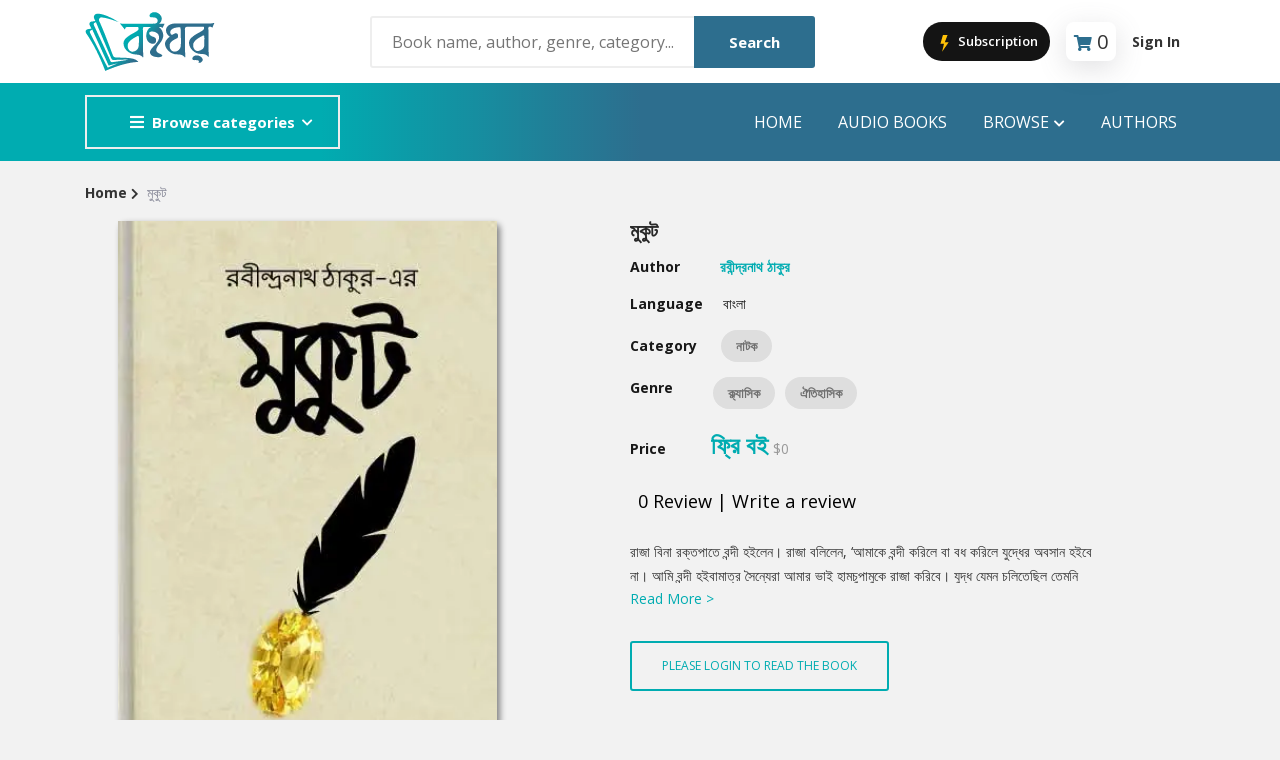

--- FILE ---
content_type: text/html; charset=utf-8
request_url: https://boighor.com/book/4CB7A790/Mukut
body_size: 9907
content:
<!DOCTYPE html><html><head><meta name="viewport" content="width=device-width"/><meta charSet="utf-8"/><title>মুকুট | Mukut - Book | Boighor</title><meta property="description" content="রাজা বিনা রক্তপাতে বন্দী হইলেন। রাজা বলিলেন, ‘আমাকে বন্দী করিলে বা বধ করিলে যুদ্ধের অবসান হইবে না। আমি বন্দী হইবামাত্র সৈন্যেরা আমার ভাই হামচুপামুকে র ..."/><meta property="og:url" content="https://boighor.com/book/4CB7A790"/><meta property="og:title" content="মুকুট"/><meta property="og:description" content="রাজা বিনা রক্তপাতে বন্দী হইলেন। রাজা বলিলেন, ‘আমাকে বন্দী করিলে বা বধ করিলে যুদ্ধের অবসান হইবে না। আমি বন্দী হইবামাত্র সৈন্যেরা আমার ভাই হামচুপামুকে র ..."/><meta property="og:image" content=""/><meta property="og:image:width" content="1200"/><meta property="og:image:height" content="630"/><meta property="og:image:alt" content=""/><meta property="al:android:package" content="com.ebs.boighor"/><meta property="al:android:url" content="boighor://book/4CB7A790"/><meta property="al:android:app_name" content="Boighor"/><meta name="next-head-count" content="14"/><link rel="apple-touch-icon" href="/assets/image/fav-icon.png"/><link rel="stylesheet" type="text/css" media="screen" href="/assets/css/plugins.css"/><link rel="stylesheet" type="text/css" media="screen" href="/assets/css/main.css"/><link rel="stylesheet" type="text/css" media="screen" href="/assets/css/custom.css"/><link rel="shortcut icon" type="image/x-icon" href="/assets/image/fav-icon.png"/><link rel="stylesheet" type="text/css" charSet="UTF-8" href="https://cdnjs.cloudflare.com/ajax/libs/slick-carousel/1.6.0/slick.min.css"/><link rel="stylesheet" type="text/css" href="https://cdnjs.cloudflare.com/ajax/libs/slick-carousel/1.6.0/slick-theme.min.css"/><meta name="keywords" content="humayun ahmed Pdf,bangla boi pdf,bangla golper boi,bangla e-book,golper boi download,e-book download,boighor,boi download"/><meta property="og:type" content="website"/><meta property="og:url" content="https://boighor.com/"/><meta property="og:image" content="https://boighor.com/img/assets/share.jpg"/><meta property="fb:app_id" content="858852647653713"/><meta name="google-site-verification" content="Jdf8_d93AsvFU_FfNVUdlQFG97kWoVOoStyiniDRZnc"/><link rel="preload" href="/_next/static/css/fb8bad237b090f18.css" as="style"/><link rel="stylesheet" href="/_next/static/css/fb8bad237b090f18.css" data-n-g=""/><link rel="preload" href="/_next/static/css/cbc91ab6aa9814b8.css" as="style"/><link rel="stylesheet" href="/_next/static/css/cbc91ab6aa9814b8.css" data-n-p=""/><link rel="preload" href="/_next/static/css/d437aec8ec748fe6.css" as="style"/><link rel="stylesheet" href="/_next/static/css/d437aec8ec748fe6.css"/><noscript data-n-css=""></noscript><script defer="" nomodule="" src="/_next/static/chunks/polyfills-5cd94c89d3acac5f.js"></script><script defer="" src="/_next/static/chunks/b98bc7c3.7d7c006bb2f31a34.js"></script><script defer="" src="/_next/static/chunks/8546.b271387d2fc5a7c7.js"></script><script src="/_next/static/chunks/webpack-207c6e2bc96ce2aa.js" defer=""></script><script src="/_next/static/chunks/framework-a070cbfff3c750c5.js" defer=""></script><script src="/_next/static/chunks/main-c756a447de2096ad.js" defer=""></script><script src="/_next/static/chunks/pages/_app-644f62941f968be0.js" defer=""></script><script src="/_next/static/chunks/0c428ae2-253046d22d3f97d4.js" defer=""></script><script src="/_next/static/chunks/545f34e4-1f966de64bd3bfa2.js" defer=""></script><script src="/_next/static/chunks/1a48c3c1-29675eb098b539f1.js" defer=""></script><script src="/_next/static/chunks/d7eeaac4-51a2b78032ec75f9.js" defer=""></script><script src="/_next/static/chunks/ddc9e94f-abff53a564364309.js" defer=""></script><script src="/_next/static/chunks/5675-34eeb8fe9bc52e87.js" defer=""></script><script src="/_next/static/chunks/4949-8682a0214b25690a.js" defer=""></script><script src="/_next/static/chunks/4846-1dd5d47c36ee9a2f.js" defer=""></script><script src="/_next/static/chunks/pages/book/%5B...bookId%5D-75b6de22ca365735.js" defer=""></script><script src="/_next/static/SakN-OIXb1c2mxchIX6fd/_buildManifest.js" defer=""></script><script src="/_next/static/SakN-OIXb1c2mxchIX6fd/_ssgManifest.js" defer=""></script><script src="/_next/static/SakN-OIXb1c2mxchIX6fd/_middlewareManifest.js" defer=""></script></head><body><noscript><iframe src="https://www.googletagmanager.com/ns.html?id=GTM-NNKBN8T"
            height="0" width="0" style="display:none;visibility:hidden"></iframe></noscript><div id="__next" data-reactroot=""><style>
      #nprogress {
        pointer-events: none;
      }
      #nprogress .bar {
        background: #2d6e8e;
        position: fixed;
        z-index: 9999;
        top: 0;
        left: 0;
        width: 100%;
        height: 2px;
      }
      #nprogress .peg {
        display: block;
        position: absolute;
        right: 0px;
        width: 100px;
        height: 100%;
        box-shadow: 0 0 10px #2d6e8e, 0 0 5px #2d6e8e;
        opacity: 1;
        -webkit-transform: rotate(3deg) translate(0px, -4px);
        -ms-transform: rotate(3deg) translate(0px, -4px);
        transform: rotate(3deg) translate(0px, -4px);
      }
      #nprogress .spinner {
        display: block;
        position: fixed;
        z-index: 1031;
        top: 15px;
        right: 15px;
      }
      #nprogress .spinner-icon {
        width: 18px;
        height: 18px;
        box-sizing: border-box;
        border: solid 2px transparent;
        border-top-color: #2d6e8e;
        border-left-color: #2d6e8e;
        border-radius: 50%;
        -webkit-animation: nprogresss-spinner 400ms linear infinite;
        animation: nprogress-spinner 400ms linear infinite;
      }
      .nprogress-custom-parent {
        overflow: hidden;
        position: relative;
      }
      .nprogress-custom-parent #nprogress .spinner,
      .nprogress-custom-parent #nprogress .bar {
        position: absolute;
      }
      @-webkit-keyframes nprogress-spinner {
        0% {
          -webkit-transform: rotate(0deg);
        }
        100% {
          -webkit-transform: rotate(360deg);
        }
      }
      @keyframes nprogress-spinner {
        0% {
          transform: rotate(0deg);
        }
        100% {
          transform: rotate(360deg);
        }
      }
    </style><div class="site-header header-2 mb--20 d-none d-lg-block"><div class="header-middle pt--10 pb--10" style="background-color:#fff"><div class="container"><div class="row align-items-center"><div class="col-lg-3"><a href="/"><img class="logo" src="/assets/image/logo.svg" alt="logo"/></a></div><div class="col-lg-5" style="position:relative"><div class="header-search-block"><input type="text" placeholder="Book name, author, genre, category..."/><button>Search</button></div></div><div class="col-lg-4"><div class="main-navigation flex-lg-right"><div class="cart-widget"><button class="JoinProClubButton_join_pro_btn__CeelV"><svg stroke="currentColor" fill="currentColor" stroke-width="0" version="1" viewBox="0 0 48 48" enable-background="new 0 0 48 48" height="20" width="20" xmlns="http://www.w3.org/2000/svg"><polygon fill="#FFC107" points="33,22 23.6,22 30,5 19,5 13,26 21.6,26 17,45"></polygon></svg> Subscription</button><div class="cart-block mx-3"><div class="text-center" style="padding:2px 8px 0 8px;border-radius:8px;box-shadow:rgba(100, 100, 111, 0.2) 0px 7px 29px 0px"><i class="fas fa-shopping-cart " style="font-size:16px;color:#2d6e8e;margin-right:5px;margin-bottom:10px"></i><div class="cart-total"><span class="fs-5" id="text-number">0</span></div></div><div class="cart-dropdown-block" id="empty-block"><div class="single-cart-block"><div class="cart text-center "><h5> <!-- -->Cart is empty</h5></div></div></div></div><div class="login-block"><a class="font-weight-bold" href="/signin">Sign In</a></div></div></div></div></div></div></div><div class="header-bottom bg-primary"><div class="container"><div class="row align-items-center"><div class="col-lg-3"><nav class="category-nav white-nav   "><div><button class="category-trigger" style="width:100%"><i class="fa fa-bars"></i>Browse categories</button><ul class="category-menu "><li class="cat-item"><a href="/contents/category/str">Story</a></li><li class="cat-item"><a href="/contents/category/nov">Novel</a></li><li class="cat-item"><a href="/contents/category/pom">poem</a></li><li class="cat-item"><a href="/contents/category/atc">Article</a></li><li class="cat-item"><a href="/contents/category/drm">Drama</a></li><li class="cat-item"><a href="/contents/category/cmx">Commics</a></li><li class="cat-item"><a href="/contents/category/trv">Travel</a></li><li class="cat-item"><a href="/contents/category/abi">Autobiography</a></li><li class="cat-item"><a href="/contents/category/his">History</a></li><li class="cat-item"><a href="/contents/category/otr">Others</a></li></ul></div></nav></div><div class="col-lg-9"><div class="main-navigation flex-lg-right"><ul class="main-menu menu-right main-menu--white li-last-0"><li class="menu-item"><a href="/">Home</a></li><li class="menu-item"><a href="/audiobooks">audio books</a></li><li class="menu-item has-children mega-menu"><a href="#">Browse<!-- --> <i class="fas fa-chevron-down dropdown-arrow"></i></a><ul class="sub-menu four-column"><li class="cus-col-25"><h3 class="menu-title"><a href="">Popular Genre</a></h3><ul class="mega-single-block"><li class="menu-item nav-item"><a href="/contents/genre/adv">Adventure</a></li><li class="menu-item nav-item"><a href="/contents/genre/mys">Mystery</a></li><li><a href="/contents/genre/rom">Romance</a></li><li class="menu-item nav-item"><a href="/contents/genre/hor">Horror</a></li><li class="nav-item"> <a href="/contents/genre/dec">Detective</a></li></ul></li><li class="cus-col-25"><h3 class="menu-title"> <a href="">Popular Authors</a></h3><ul class="mega-single-block"><li class="menu-item nav-item"><a href="/authordetails/A03F0">Humayun Ahmed</a></li><li class="menu-item nav-item"><a href="/authordetails/A0500">Mouri Morium</a></li><li class="menu-item nav-item"><a href="/authordetails/A0534">Mohammad Nazim Uddin</a></li><li class="menu-item nav-item"><a href="/authordetails/A04FB">Shanjana Alam</a></li><li class="menu-item nav-item"><a href="/authordetails/A03EC">Anisul Hoque</a></li></ul></li><li class="cus-col-25"><h3 class="menu-title"> <a href="">Highlights</a></h3><ul class="mega-single-block"><li class="menu-item nav-item"><a href="/contents/section/new">Hot &amp; New</a></li><li class="menu-item nav-item"><a href="/contents/section/feb">Featured Event</a></li><li class="menu-item nav-item"><a href="/authordetails/A0500">Featured Authors</a></li><li class="menu-item"><a href="/contents/section/bes">Best Seller</a></li><li class="nav-item"><a href="/contents/section/ect">Editors Choice</a></li></ul></li><li class="cus-col-25"><h3 class="menu-title"><a href="">Publications</a></h3><ul class="mega-single-block"><li class="menu-item nav-item"><a href="/contents/publisher/P03F2">ANYAPROKASH</a></li><li class="menu-item nav-item"><a href="/contents/publisher/P03F4">Anyadhara</a></li><li class="menu-item nav-item"><a href="/contents/publisher/P03F6">Aajob Prokash</a></li><li class="menu-item nav-item"><a href="/contents/publisher/P03F8">Bibliophile</a></li><li class="menu-item nav-item"><a href="/contents/publisher/P03F7">Afsar Brothers</a></li></ul></li></ul></li><li class="menu-item"><a href="/authors">Authors</a></li></ul></div></div></div></div></div></div><div class="site-mobile-menu"><header class="mobile-header d-block d-lg-none pt--10 pb-md--10"><div class="container"><div class="row align-items-sm-end align-items-center"><div class="col-md-2 col-4 my-auto"><a href="/"><img src="/assets/image/logo.svg" class="logo" alt="logo" style="width:100px"/></a></div><div class="col-md-5 order-3 order-md-2"><nav class="category-nav   "><div><button class="category-trigger" style="width:100%"><i class="fa fa-bars"></i>Browse categories</button><ul class="category-menu "><li class="cat-item"><a href="/contents/category/str">Story</a></li><li class="cat-item"><a href="/contents/category/nov">Novel</a></li><li class="cat-item"><a href="/contents/category/pom">poem</a></li><li class="cat-item"><a href="/contents/category/atc">Article</a></li><li class="cat-item"><a href="/contents/category/drm">Drama</a></li><li class="cat-item"><a href="/contents/category/cmx">Commics</a></li><li class="cat-item"><a href="/contents/category/trv">Travel</a></li><li class="cat-item"><a href="/contents/category/abi">Autobiography</a></li><li class="cat-item"><a href="/contents/category/his">History</a></li><li class="cat-item"><a href="/contents/category/otr">Others</a></li></ul></div></nav></div><div class="col-md-5 col-8 order-md-3 text-right"><div class="mobile-header-btns header-top-widget"><ul class="header-links"><li class="sin-link menu-item"><button class="JoinProClubButton_join_pro_btn__CeelV"><svg stroke="currentColor" fill="currentColor" stroke-width="0" version="1" viewBox="0 0 48 48" enable-background="new 0 0 48 48" height="20" width="20" xmlns="http://www.w3.org/2000/svg"><polygon fill="#FFC107" points="33,22 23.6,22 30,5 19,5 13,26 21.6,26 17,45"></polygon></svg> Subscription</button></li><li class="sin-link menu-item"><div class="cart-link link-icon cartbtn"><div class="text-center" style="padding:4px;border-radius:8px;box-shadow:rgba(100, 100, 111, 0.2) 0px 7px 29px 0px"><i class="fas fa-shopping-cart " style="font-size:16px;color:#2d6e8e"></i><div class="cart-total"><span class="fs-6" id="text-number">0</span></div></div></div></li><li class="sin-link menu-item "><button class="link-icon hamburgur-icon off-canvas-btn"><i class="fas fa-bars" style="font-size:1.5rem;color:#2d6e8e"></i></button></li></ul></div></div></div></div></header><aside class="off-canvas-wrapper "><div class="btn-close-off-canvas"><svg stroke="currentColor" fill="currentColor" stroke-width="0" viewBox="0 0 1024 1024" fill-rule="evenodd" height="1em" width="1em" xmlns="http://www.w3.org/2000/svg"><path d="M799.855 166.312c.023.007.043.018.084.059l57.69 57.69c.041.041.052.06.059.084a.118.118 0 0 1 0 .069c-.007.023-.018.042-.059.083L569.926 512l287.703 287.703c.041.04.052.06.059.083a.118.118 0 0 1 0 .07c-.007.022-.018.042-.059.083l-57.69 57.69c-.041.041-.06.052-.084.059a.118.118 0 0 1-.069 0c-.023-.007-.042-.018-.083-.059L512 569.926 224.297 857.629c-.04.041-.06.052-.083.059a.118.118 0 0 1-.07 0c-.022-.007-.042-.018-.083-.059l-57.69-57.69c-.041-.041-.052-.06-.059-.084a.118.118 0 0 1 0-.069c.007-.023.018-.042.059-.083L454.073 512 166.371 224.297c-.041-.04-.052-.06-.059-.083a.118.118 0 0 1 0-.07c.007-.022.018-.042.059-.083l57.69-57.69c.041-.041.06-.052.084-.059a.118.118 0 0 1 .069 0c.023.007.042.018.083.059L512 454.073l287.703-287.702c.04-.041.06-.052.083-.059a.118.118 0 0 1 .07 0Z"></path></svg></div><div class="off-canvas-inner"><div class="search-box offcanvas"><div style="position:relative"><input type="text" name="searchkey" placeholder="Book name, author, genre, category..."/><button class="search-btn"><svg stroke="currentColor" fill="currentColor" stroke-width="0" viewBox="0 0 16 16" height="1em" width="1em" xmlns="http://www.w3.org/2000/svg"><path d="M11.742 10.344a6.5 6.5 0 1 0-1.397 1.398h-.001c.03.04.062.078.098.115l3.85 3.85a1 1 0 0 0 1.415-1.414l-3.85-3.85a1.007 1.007 0 0 0-.115-.1zM12 6.5a5.5 5.5 0 1 1-11 0 5.5 5.5 0 0 1 11 0z"></path></svg></button></div><div></div></div><div class="mobile-navigation"><nav class="off-canvas-nav"><ul class="mobile-menu main-mobile-menu"><li><a href="/">Home</a></li><li><a href="/audiobooks">Audio Books</a></li><li class="menu-item-has-children"><button>Browse</button><ul class="sub-menu" style="display:none"><li class="menu-item menu-item-has-children"><button>Popular Genre</button><ul class="sub-menu" style="display:none"><li class="menu-item nav-item"><a href="/contents/genre/adv">Adventure</a></li><li class="menu-item nav-item"><a href="/contents/genre/mys">Mystery</a></li><li class="menu-item nav-item"><a href="/contents/genre/rom">Romance</a></li><li class="menu-item nav-item"><a href="/contents/genre/hor">Horror</a></li><li class="menu-item nav-item"><a href="/contents/genre/dec">Detective</a></li></ul></li><li class="menu-item-has-children"><button>Popular Authors</button><ul class="sub-menu" style="display:none"><li class="menu-item nav-item"><a href="authordetails/A03F0">Humayun Ahmed</a></li><li class="menu-item nav-item"><a href="authordetails/A0500">Mouri Morium</a></li><li class="menu-item nav-item"><a href="authordetails/A0534">Mohammad Nazim Uddin</a></li><li class="menu-item nav-item"><a href="authordetails/A04FB">Shanjana Alam</a></li><li class="menu-item nav-item"><a href="authordetails/A03EC">Anisul Hoque</a></li></ul></li><li class="menu-item-has-children"><button>Highlights</button><ul class="sub-menu" style="display:none"><li class="menu-item nav-item"><a href="/contents/new">Hot &amp; New</a></li><li class="menu-item nav-item"><a href="/contents/feb">Featured Event</a></li><li class="menu-item nav-item"><a href="authordetails/A0500">Featured Authors</a></li><li class="menu-item nav-item"><a href="/contents/section/bes">Best Seller</a></li><li class="menu-item nav-item"><a href="/contents/section/ect">Editors Choice</a></li></ul></li><li class="menu-item-has-children"><button>Publications</button><ul class="sub-menu" style="display:none"><li class="menu-item nav-item"><a href="/contents/publisher/P03F2">ANYAPROKASH</a></li><li class="menu-item nav-item"><a href="/contents/publisher/P03F4">Anyadhara</a></li><li class="menu-item nav-item"><a href="/contents/publisher/P03F6">Aajob Prokash</a></li><li class="menu-item nav-item"><a href="/contents/publisher/P03F8">Bibliophile</a></li><li class="menu-item nav-item"><a href="/contents/publisher/P03F7">Afsar Brothers</a></li></ul></li></ul></li><li><a href="/authors">Authors</a></li><li><a href="/signin">Sign In</a></li></ul></nav></div><div class="off-canvas-nav"><div class="contact-list mb--10"><p class="sin-contact"><i class="fas fa-mobile-alt"></i> +880 1914457857</p><p class="sin-contact"><i class="fas fa-envelope"></i> <!-- -->info@ebsbd.com</p></div><div class="off-canvas-social"><button><i class="fab fa-facebook-f"></i></button></div></div></div></aside></div><div class="sticky-init fixed-header common-sticky"><div class="container d-none d-lg-block"><div class="row align-items-center"><div class="col-lg-4"><a href="/"><img src="/assets/image/logo.svg" class="logo" alt="logo"/></a></div><div class="col-lg-8"><div class="main-navigation flex-lg-right"><ul class="main-menu menu-right "><li class="menu-item"><a href="/">Home</a></li><li class="menu-item"><a href="/audiobooks">AUDIO BOOKS</a></li><li class="menu-item has-children mega-menu"><a>Browser<!-- --> <i class="fas fa-chevron-down dropdown-arrow"></i></a><ul class="sub-menu four-column"><li class="cus-col-25"><h3 class="menu-title"><a href="">Popular Genre</a></h3><ul class="mega-single-block"><li class="menu-item nav-item"><a href="/contents/genre/adv">Adventure</a></li><li class="menu-item nav-item"><a href="/contents/genre/mys">Mystery</a></li><li><a href="/contents/genre/rom">Romance</a></li><li class="menu-item nav-item"><a href="/contents/genre/hor">Horror</a></li><li class="nav-item"><a href="/contents/genre/dec">Detective</a></li></ul></li><li class="cus-col-25"><h3 class="menu-title"><a href="">Popular Authors</a></h3><ul class="mega-single-block"><li class="menu-item nav-item"><a href="authordetails/A03F0">Humayun Ahmed</a></li><li class="menu-item nav-item"><a href="authordetails/A0500">Mouri Morium</a></li><li class="menu-item nav-item"><a href="authordetails/A0534">Mohammad Nazim Uddin</a></li><li class="menu-item nav-item"><a href="authordetails/A04FB">Shanjana Alam</a></li><li class="menu-item nav-item"><a href="authordetails/A03EC">Anisul Hoque</a></li></ul></li><li class="cus-col-25"><h3 class="menu-title"> <a href="">Highlights</a></h3><ul class="mega-single-block"><li class="menu-item nav-item"><a href="/contents/section/new">Hot &amp; New</a></li><li class="menu-item nav-item"><a href="/contents/section/feb">Featured Event</a></li><li class="menu-item nav-item"><a href="authordetails/A0500">Featured Authors</a></li></ul></li><li class="cus-col-25"><h3 class="menu-title"><a href="">Publications</a></h3><ul class="mega-single-block"><li class="menu-item"><a href="/contents/section/bes">Best Seller</a></li><li class="menu-item nav-item"><a href="/contents/section/topten">Top 10 Books This Week</a></li><li class="menu-item nav-item"><a href="/contents/section/top-writer">Top Authors this week</a></li><li class="nav-item"><a href="/contents/section/ect">Editors Choice</a></li></ul></li></ul></li><li class="menu-item"><a href="/authors">Authors</a></li></ul></div></div></div></div></div><div><div><section class="breadcrumb-section"><h2 class="sr-only">Site Breadcrumb</h2><div class="container"><div class="breadcrumb-contents"><nav aria-label="breadcrumb"><div class="row"><span aria-live="polite" aria-busy="true"><span class="react-loading-skeleton" style="width:30%;height:20px">‌</span><br/></span></div></nav></div></div></section><div class="container mt--50"><div class="row"><div class="col-lg-5 mb--30 text-center pl-50"><div class="row"><span aria-live="polite" aria-busy="true"><span class="react-loading-skeleton" style="width:90%;height:540px">‌</span><br/></span></div></div><div class="col-lg-6"><div class="product-details-info"><h3 class="product-title"><div class="row"><span aria-live="polite" aria-busy="true"><span class="react-loading-skeleton" style="width:90%;height:30px">‌</span><br/></span></div></h3><ul class="list-unstyled"><div class="row mt--15"><span aria-live="polite" aria-busy="true"><span class="react-loading-skeleton" style="width:40%;height:20px">‌</span><br/></span></div><div class="row mt--15"><span aria-live="polite" aria-busy="true"><span class="react-loading-skeleton" style="width:40%;height:20px">‌</span><br/></span></div><div class="row mt--15"><span aria-live="polite" aria-busy="true"><span class="react-loading-skeleton" style="width:40%;height:30px">‌</span><br/></span></div><div class="lggenrelist"><div class="row mt--15"><span aria-live="polite" aria-busy="true"><span class="react-loading-skeleton" style="width:60%;height:35px">‌</span><br/></span></div></div><div class="row mt--15"><span aria-live="polite" aria-busy="true"><span class="react-loading-skeleton" style="width:40%;height:40px">‌</span><br/></span></div><div class="row mt--20"><span aria-live="polite" aria-busy="true"><span class="react-loading-skeleton" style="width:60%;height:20px">‌</span><br/></span></div><div class="row mt--25"><span aria-live="polite" aria-busy="true"><span class="react-loading-skeleton" style="width:90%;height:20px">‌</span><br/><span class="react-loading-skeleton" style="width:90%;height:20px">‌</span><br/></span></div><div class="row"><span aria-live="polite" aria-busy="true"><span class="react-loading-skeleton" style="width:40%;height:20px">‌</span><br/></span></div></ul><div class="row mt--15"><span aria-live="polite" aria-busy="true"><span class="react-loading-skeleton" style="width:70%;height:40px">‌</span><br/></span></div><div class="row mt--15"><span aria-live="polite" aria-busy="true"><span class="react-loading-skeleton" style="width:60%;height:20px">‌</span><br/></span></div><div class="compare-wishlist-row "></div></div></div></div><div class="container pt--30" id="summery-t"><div class="col-lg-12"><div class="sb-custom-tab review-tab mt--50 mtsm--30"><div class="row text-center"><div class="col"><div class="row"><span aria-live="polite" aria-busy="true"><span class="react-loading-skeleton" style="width:40%;height:20px">‌</span><br/></span></div></div><div class="col"><div class="row"><span aria-live="polite" aria-busy="true"><span class="react-loading-skeleton" style="width:40%;height:20px">‌</span><br/></span></div></div><div class="col"><div class="row"><span aria-live="polite" aria-busy="true"><span class="react-loading-skeleton" style="width:40%;height:20px">‌</span><br/></span></div></div></div></div><div class="tab-content space-db--20" id="myTabContent"><div class="row text-center mt--15"><span aria-live="polite" aria-busy="true"><span class="react-loading-skeleton" style="width:90%;height:20px">‌</span><br/><span class="react-loading-skeleton" style="width:90%;height:20px">‌</span><br/><span class="react-loading-skeleton" style="width:90%;height:20px">‌</span><br/><span class="react-loading-skeleton" style="width:90%;height:20px">‌</span><br/><span class="react-loading-skeleton" style="width:90%;height:20px">‌</span><br/></span></div></div></div></div></div></div></div></div><script id="__NEXT_DATA__" type="application/json">{"props":{"pageProps":{"bookContent":{"bookdetails":{"bookcode":"4CB7A790","name_en":"Mukut","name_bn":"মুকুট","summary":"রাজা বিনা রক্তপাতে বন্দী হইলেন। রাজা বলিলেন, ‘আমাকে বন্দী করিলে বা বধ করিলে যুদ্ধের অবসান হইবে না। আমি বন্দী হইবামাত্র সৈন্যেরা আমার ভাই হামচুপামুকে রাজা করিবে। যুদ্ধ যেমন চলিতেছিল তেমনি চলিবে। আমি বরঞ্চ পরাজয় স্বীকার করিয়া সন্ধিপত্র লিখিয়া দিই, আমার বন্ধন মোচন করিয়া দিন।’","cover":"https://d25swln94uq8y4.cloudfront.net/media/book_th/4CB7A790.jpg","downloadurl":"https://boighor.com/unified/prod/api/download/","shareurl":"https://boighor.com/book/4CB7A790","shareimage":"","promotion_available":"1","pagecount":"27","rating":"0.0","filename":"","filesize":35952,"ebook_preview":"1","adb_preview":"0","productid_googleplay":"","productid_appstore":"","redirect":"0","redirect_url":"https://boighor.com/book/","language":"bn","type":"ebook","iscomics":"0","ebookcoode":"","previews":{"ebookpreview":"https://reader.boighor.com/preview/4CB7A790","adbpreview":"","previewlength":""},"audiotracks":[],"mylist":0,"wishlist":0,"wishlist_total":13},"publisher":{"publishercode":"","publisher":"BOIGHOR","publisher_bn":"বইঘর"},"author":{"authorcode":"A03FC","author":"Rabindranath Tagore","author_bn":"রবীন্দ্রনাথ ঠাকুর","dob":"7th May 1861","dod":"7th August 1941","bio":"রবীন্দ্রনাথ ঠাকুর একাধারে অগ্রণী বাঙালি কবি, ঔপন্যাসিক, সংগীতস্রষ্টা, নাট্যকার, চিত্রকর, ছোটগল্পকার, প্রাবন্ধিক, অভিনেতা, দার্শনিক। তিনি বাংলা ভাষার সর্বশ্রেষ্ঠ সাহিত্যিক। ১৮৬১ সালে তিনি কলকাতার বিখ্যাত ঠাকুর পরিবারে জন্মগ্রহণ করেন। আট বছর বয়সে তাঁর প্রথম কবিতা ‘অভিলাষ’ তত্ত্ববোধিনী পত্রিকায় প্রকাশিত হয়। জীবনের পর্বে পর্বে তাঁর জীবনজিজ্ঞাসা ও সাহিত্যাদর্শের পরিবর্তন ঘটেছে। যুগে যুগে পৃথিবীতে সাহিত্য, সংস্কৃতি, সভ্যতা, দর্শন ও জ্ঞান-বিজ্ঞানে যে রূপান্তর ঘটেছে, রবীন্দ্রনাথ তা আত্মস্থ করেছেন গভীর অনুশীলন, নিরীক্ষার মধ্য দিয়ে। তাই তাঁর সাহিত্যজীবনের নানা পর্যায়ে বিষয় ও আঙ্গিকের নিরন্তর পালাবদল লক্ষণীয়। এই পরীক্ষা-নিরীক্ষার ফসল তাঁর অসংখ্য কবিতা, গান, ছোটগল্প,  উপন্যাস, প্রবন্ধ, নাটক, গীতিনাট্য,  নৃত্যনাট্য, ভ্রমণকাহিনী, চিঠিপত্র ও দেশে বিদেশে প্রদত্ত বক্তৃতামালা। রবীন্দ্রনাথ কালজয়ী। বাংলা সাহিত্যে তাঁর আবির্ভাব যুগান্তকারী। ১৯৪১ সালে নোবেলজয়ী এই কবি প্রয়াত হন। ","numberofbooks":"136","author_thumb":"https://d25swln94uq8y4.cloudfront.net/media/author_th/A03FC.jpg","followcount":1914,"isfollowing":0},"category":{"catcode":"drm","catname_en":"Drama","catname_bn":"নাটক"},"genre":[{"genrecode":"cla","genre_en":"Classic","genre_bn":"ক্ল্যাসিক "},{"genrecode":"htl","genre_en":"Historical","genre_bn":"ঐতিহাসিক"}],"pricing":{"isfree":"1","isfree_usd":"1","bdt":{"pricecode":"16","price":"ফ্রি বই","price_disc":"ফ্রি বই","price_en":"0.00","price_en_disc":"0.00","isdiscounted":false},"usd":{"pricecode":"8","price":"$0","price_en":"0"}},"reviews":[],"similar":[{"catcode":"same-author","catname":"From same author","catname_bn":"এই লেখকের আরও বই","itemtype":"1","contenttype":"1","contents":[{"bookcode":"696C3FC5","bookname":"Putra Jagya","bookname_bn":"পুত্রযজ্ঞ","bookcover":"https://d25swln94uq8y4.cloudfront.net/media/book_th/696C3FC5.jpg","booksummary":"","writercode":"A03FC","writer":"Rabindranath Tagore","writer_bn":"রবীন্দ্রনাথ ঠাকুর","catcode":"str","category_en":"Story","category_bn":"গল্প","language":"Bangla","adb":"0","bdt":"ফ্রি বই","bdt_disc":"ফ্রি বই","bdt_eng":"0","bdt_disc_eng":"0","usd":"0","isdiscounted":false},{"bookcode":"711E2B88","bookname":"Golpo Guchcho 3","bookname_bn":"গল্পগুচ্ছ ৩","bookcover":"https://d25swln94uq8y4.cloudfront.net/media/book_th/711E2B88.jpg","booksummary":"","writercode":"A03FC","writer":"Rabindranath Tagore","writer_bn":"রবীন্দ্রনাথ ঠাকুর","catcode":"str","category_en":"Story","category_bn":"গল্প","language":"Bangla","adb":"0","bdt":"ফ্রি বই","bdt_disc":"ফ্রি বই","bdt_eng":"0","bdt_disc_eng":"0","usd":"0","isdiscounted":false},{"bookcode":"1C733DB1","bookname":"Protibeshini","bookname_bn":"প্রতিবেশিনী","bookcover":"https://d25swln94uq8y4.cloudfront.net/media/book_th/Story-13-Protibeshini.jpg","booksummary":"","writercode":"A03FC","writer":"Rabindranath Tagore","writer_bn":"রবীন্দ্রনাথ ঠাকুর","catcode":"str","category_en":"Story","category_bn":"গল্প","language":"Bangla","adb":"0","bdt":"ফ্রি বই","bdt_disc":"ফ্রি বই","bdt_eng":"0","bdt_disc_eng":"0","usd":"0","isdiscounted":false},{"bookcode":"81F37842","bookname":"Shuvodrishti","bookname_bn":"শুভদৃষ্টি","bookcover":"https://d25swln94uq8y4.cloudfront.net/media/book_th/81F37842.jpg","booksummary":"","writercode":"A03FC","writer":"Rabindranath Tagore","writer_bn":"রবীন্দ্রনাথ ঠাকুর","catcode":"str","category_en":"Story","category_bn":"গল্প","language":"Bangla","adb":"0","bdt":"ফ্রি বই","bdt_disc":"ফ্রি বই","bdt_eng":"0","bdt_disc_eng":"0","usd":"0.99","isdiscounted":false},{"bookcode":"46A75078","bookname":"Sadar O Andar","bookname_bn":"সদর ও অন্দর","bookcover":"https://d25swln94uq8y4.cloudfront.net/media/book_th/46A75078.jpg","booksummary":"","writercode":"A03FC","writer":"Rabindranath Tagore","writer_bn":"রবীন্দ্রনাথ ঠাকুর","catcode":"str","category_en":"Story","category_bn":"গল্প","language":"Bangla","adb":"0","bdt":"ফ্রি বই","bdt_disc":"ফ্রি বই","bdt_eng":"0","bdt_disc_eng":"0","usd":"0","isdiscounted":false},{"bookcode":"FFC85F6D","bookname":"Khata","bookname_bn":"খাতা","bookcover":"https://d25swln94uq8y4.cloudfront.net/media/book_th/FFC85F6D.jpg","booksummary":"","writercode":"A03FC","writer":"Rabindranath Tagore","writer_bn":"রবীন্দ্রনাথ ঠাকুর","catcode":"str","category_en":"Story","category_bn":"গল্প","language":"Bangla","adb":"0","bdt":"ফ্রি বই","bdt_disc":"ফ্রি বই","bdt_eng":"0","bdt_disc_eng":"0","usd":"0","isdiscounted":false},{"bookcode":"4CFF9C8A","bookname":"Golpo Guchcho 1","bookname_bn":"গল্পগুচ্ছ ১","bookcover":"https://d25swln94uq8y4.cloudfront.net/media/book_th/GalpaguchhaGalpaSankalan1.jpg","booksummary":"","writercode":"A03FC","writer":"Rabindranath Tagore","writer_bn":"রবীন্দ্রনাথ ঠাকুর","catcode":"str","category_en":"Story","category_bn":"গল্প","language":"Bangla","adb":"0","bdt":"ফ্রি বই","bdt_disc":"ফ্রি বই","bdt_eng":"0","bdt_disc_eng":"0","usd":"0","isdiscounted":false},{"bookcode":"A257D3A9","bookname":"Postmaster","bookname_bn":"পোস্টমাস্টার","bookcover":"https://d25swln94uq8y4.cloudfront.net/media/book_th/A257D3A9.jpg","booksummary":"","writercode":"A03FC","writer":"Rabindranath Tagore","writer_bn":"রবীন্দ্রনাথ ঠাকুর","catcode":"str","category_en":"Story","category_bn":"গল্প","language":"Bangla","adb":"0","bdt":"ফ্রি বই","bdt_disc":"ফ্রি বই","bdt_eng":"0","bdt_disc_eng":"0","usd":"0","isdiscounted":false},{"bookcode":"C57B57C1","bookname":"Boikunther Khata","bookname_bn":"বৈকুণ্ঠের খাতা","bookcover":"https://d25swln94uq8y4.cloudfront.net/media/book_th/BoikuntherKhata.jpg","booksummary":"","writercode":"A03FC","writer":"Rabindranath Tagore","writer_bn":"রবীন্দ্রনাথ ঠাকুর","catcode":"otr","category_en":"Others","category_bn":"বিবিধ","language":"Bangla","adb":"0","bdt":"ফ্রি বই","bdt_disc":"ফ্রি বই","bdt_eng":"0","bdt_disc_eng":"0","usd":"0","isdiscounted":false},{"bookcode":"04DD5569","bookname":"JayParajay","bookname_bn":"জয়পরাজয়","bookcover":"https://d25swln94uq8y4.cloudfront.net/media/book_th/04DD5569.jpg","booksummary":"","writercode":"A03FC","writer":"Rabindranath Tagore","writer_bn":"রবীন্দ্রনাথ ঠাকুর","catcode":"str","category_en":"Story","category_bn":"গল্প","language":"Bangla","adb":"0","bdt":"ফ্রি বই","bdt_disc":"ফ্রি বই","bdt_eng":"0","bdt_disc_eng":"0","usd":"0","isdiscounted":false},{"bookcode":"2098FE00","bookname":"HaldarGosthi","bookname_bn":"হালদারগোষ্ঠী","bookcover":"https://d25swln94uq8y4.cloudfront.net/media/book_th/2098FE00.jpg","booksummary":"","writercode":"A03FC","writer":"Rabindranath Tagore","writer_bn":"রবীন্দ্রনাথ ঠাকুর","catcode":"str","category_en":"Story","category_bn":"গল্প","language":"Bangla","adb":"0","bdt":"ফ্রি বই","bdt_disc":"ফ্রি বই","bdt_eng":"0","bdt_disc_eng":"0","usd":"0","isdiscounted":false},{"bookcode":"630590BE","bookname":"Ramkanaiyer Nirbuddhita","bookname_bn":"রামকানাইয়ের নির্বুদ্ধিতা","bookcover":"https://d25swln94uq8y4.cloudfront.net/media/book_th/630590BE.jpg","booksummary":"","writercode":"A03FC","writer":"Rabindranath Tagore","writer_bn":"রবীন্দ্রনাথ ঠাকুর","catcode":"str","category_en":"Story","category_bn":"গল্প","language":"Bangla","adb":"0","bdt":"ফ্রি বই","bdt_disc":"ফ্রি বই","bdt_eng":"0","bdt_disc_eng":"0","usd":"0","isdiscounted":false},{"bookcode":"C49940F9","bookname":"Didi","bookname_bn":"দিদি","bookcover":"https://d25swln94uq8y4.cloudfront.net/media/book_th/C49940F9.jpg","booksummary":"","writercode":"A03FC","writer":"Rabindranath Tagore","writer_bn":"রবীন্দ্রনাথ ঠাকুর","catcode":"str","category_en":"Story","category_bn":"গল্প","language":"Bangla","adb":"0","bdt":"ফ্রি বই","bdt_disc":"ফ্রি বই","bdt_eng":"0","bdt_disc_eng":"0","usd":"0","isdiscounted":false},{"bookcode":"60495542","bookname":"Malini","bookname_bn":"মালিনী","bookcover":"https://d25swln94uq8y4.cloudfront.net/media/book_th/Malinee.jpg","booksummary":"","writercode":"A03FC","writer":"Rabindranath Tagore","writer_bn":"রবীন্দ্রনাথ ঠাকুর","catcode":"drm","category_en":"Drama","category_bn":"নাটক","language":"Bangla","adb":"0","bdt":"ফ্রি বই","bdt_disc":"ফ্রি বই","bdt_eng":"0","bdt_disc_eng":"0","usd":"0","isdiscounted":false},{"bookcode":"DAB36C8A","bookname":"Strir Patra","bookname_bn":"স্ত্রীর পত্র","bookcover":"https://d25swln94uq8y4.cloudfront.net/media/book_th/DAB36C8A.jpg","booksummary":"","writercode":"A03FC","writer":"Rabindranath Tagore","writer_bn":"রবীন্দ্রনাথ ঠাকুর","catcode":"str","category_en":"Story","category_bn":"গল্প","language":"Bangla","adb":"0","bdt":"ফ্রি বই","bdt_disc":"ফ্রি বই","bdt_eng":"0","bdt_disc_eng":"0","usd":"0","isdiscounted":false},{"bookcode":"D91CF0DD","bookname":"Ghater Katha","bookname_bn":"ঘাটের কথা","bookcover":"https://d25swln94uq8y4.cloudfront.net/media/book_th/D91CF0DD.jpg","booksummary":"","writercode":"A03FC","writer":"Rabindranath Tagore","writer_bn":"রবীন্দ্রনাথ ঠাকুর","catcode":"str","category_en":"Story","category_bn":"গল্প","language":"Bangla","adb":"0","bdt":"ফ্রি বই","bdt_disc":"ফ্রি বই","bdt_eng":"0","bdt_disc_eng":"0","usd":"0","isdiscounted":false},{"bookcode":"63151DCE","bookname":"Malyodaan","bookname_bn":"মাল্যদান","bookcover":"https://d25swln94uq8y4.cloudfront.net/media/book_th/Story-15-Malyodaan.jpg","booksummary":"","writercode":"A03FC","writer":"Rabindranath Tagore","writer_bn":"রবীন্দ্রনাথ ঠাকুর","catcode":"str","category_en":"Story","category_bn":"গল্প","language":"Bangla","adb":"0","bdt":"ফ্রি বই","bdt_disc":"ফ্রি বই","bdt_eng":"0","bdt_disc_eng":"0","usd":"0","isdiscounted":false},{"bookcode":"62737024","bookname":"Ulukhorer Bipod","bookname_bn":"উলুখড়ের বিপদ","bookcover":"https://d25swln94uq8y4.cloudfront.net/media/book_th/62737024.jpg","booksummary":"","writercode":"A03FC","writer":"Rabindranath Tagore","writer_bn":"রবীন্দ্রনাথ ঠাকুর","catcode":"str","category_en":"Story","category_bn":"গল্প","language":"Bangla","adb":"0","bdt":"ফ্রি বই","bdt_disc":"ফ্রি বই","bdt_eng":"0","bdt_disc_eng":"0","usd":"0","isdiscounted":false},{"bookcode":"830C0DE9","bookname":"Byabadhan","bookname_bn":"ব্যবধান","bookcover":"https://d25swln94uq8y4.cloudfront.net/media/book_th/830C0DE9.jpg","booksummary":"","writercode":"A03FC","writer":"Rabindranath Tagore","writer_bn":"রবীন্দ্রনাথ ঠাকুর","catcode":"str","category_en":"Story","category_bn":"গল্প","language":"Bangla","adb":"0","bdt":"ফ্রি বই","bdt_disc":"ফ্রি বই","bdt_eng":"0","bdt_disc_eng":"0","usd":"0","isdiscounted":false},{"bookcode":"B89360B4","bookname":"Chhuti","bookname_bn":"ছুটি","bookcover":"https://d25swln94uq8y4.cloudfront.net/media/book_th/B89360B4.jpg","booksummary":"","writercode":"A03FC","writer":"Rabindranath Tagore","writer_bn":"রবীন্দ্রনাথ ঠাকুর","catcode":"str","category_en":"Story","category_bn":"গল্প","language":"Bangla","adb":"0","bdt":"ফ্রি বই","bdt_disc":"ফ্রি বই","bdt_eng":"0","bdt_disc_eng":"0","usd":"0","isdiscounted":false}]},{"catcode":"similar","catname":"Similar Books","catname_bn":"এ রকম আরও বই","itemtype":"1","contenttype":"1","contents":[{"bookcode":"FFB3DD34","bookname":"Por","bookname_bn":"পর","bookcover":"https://d25swln94uq8y4.cloudfront.net/media/book_th/FFB3DD34.jpg","booksummary":"","writercode":"A03F1","writer":"Imdadul Haq Milan","writer_bn":"ইমদাদুল হক মিলন","catcode":"nov","category_en":"Novel","category_bn":"উপন্যাস","language":"Bangla","adb":"0","bdt":"৳৫০","bdt_disc":"৳৫০","bdt_eng":"50","bdt_disc_eng":"50","usd":"0.99","isdiscounted":false},{"bookcode":"46A75078","bookname":"Sadar O Andar","bookname_bn":"সদর ও অন্দর","bookcover":"https://d25swln94uq8y4.cloudfront.net/media/book_th/46A75078.jpg","booksummary":"","writercode":"A03FC","writer":"Rabindranath Tagore","writer_bn":"রবীন্দ্রনাথ ঠাকুর","catcode":"str","category_en":"Story","category_bn":"গল্প","language":"Bangla","adb":"0","bdt":"ফ্রি বই","bdt_disc":"ফ্রি বই","bdt_eng":"0","bdt_disc_eng":"0","usd":"0","isdiscounted":false},{"bookcode":"9D04A625","bookname":"Afghanistan Er Itihaas","bookname_bn":"আফগানিস্থানের ইতিহাস","bookcover":"https://d25swln94uq8y4.cloudfront.net/media/book_th/9D04A625.jpg","booksummary":"","writercode":"A0428","writer":"Sheikh Fazlul Karim","writer_bn":"শেখ ফজলল করিম","catcode":"his","category_en":"History","category_bn":"ইতিহাস","language":"Bangla","adb":"0","bdt":"৳২০","bdt_disc":"৳২০","bdt_eng":"20","bdt_disc_eng":"20","usd":"0.99","isdiscounted":false},{"bookcode":"2AF7314A","bookname":"Chokher Bali","bookname_bn":"চোখের বালি","bookcover":"https://d25swln94uq8y4.cloudfront.net/media/book_th/2AF7314A.jpg","booksummary":"","writercode":"A03FC","writer":"Rabindranath Tagore","writer_bn":"রবীন্দ্রনাথ ঠাকুর","catcode":"nov","category_en":"Novel","category_bn":"উপন্যাস","language":"Bangla","adb":"0","bdt":"ফ্রি বই","bdt_disc":"ফ্রি বই","bdt_eng":"0","bdt_disc_eng":"0","usd":"0","isdiscounted":false},{"bookcode":"afccc8fb","bookname":"Rokeya O Rabindranath Kache Thekeo Dhure","bookname_bn":"রোকেয়া ও রবীন্দ্রনাথ কাছে থেকেও দূরে","bookcover":"https://d25swln94uq8y4.cloudfront.net/media/book_th/afccc8fb.jpg","booksummary":"","writercode":"A04E7","writer":"Purabi Basu","writer_bn":"পূরবী বসু","catcode":"atc","category_en":"Article","category_bn":"প্রবন্ধ","language":"Bangla","adb":"0","bdt":"৳৮০","bdt_disc":"৳৮০","bdt_eng":"80","bdt_disc_eng":"80","usd":"1.99","isdiscounted":false},{"bookcode":"C3A6410E","bookname":"Chayanot","bookname_bn":"ছায়ানট","bookcover":"https://d25swln94uq8y4.cloudfront.net/media/book_th/Chhayanot.jpg","booksummary":"","writercode":"A03F4","writer":"Kazi Nazrul Islam","writer_bn":"কাজী নজরুল ইসলাম","catcode":"pom","category_en":"Poem","category_bn":"কবিতা","language":"Bangla","adb":"0","bdt":"ফ্রি বই","bdt_disc":"ফ্রি বই","bdt_eng":"0","bdt_disc_eng":"0","usd":"0","isdiscounted":false},{"bookcode":"A854D2B9","bookname":"Nishithe","bookname_bn":"নিশীথে","bookcover":"https://d25swln94uq8y4.cloudfront.net/media/book_th/A854D2B9.jpg","booksummary":"","writercode":"A03FC","writer":"Rabindranath Tagore","writer_bn":"রবীন্দ্রনাথ ঠাকুর","catcode":"str","category_en":"Story","category_bn":"গল্প","language":"Bangla","adb":"0","bdt":"ফ্রি বই","bdt_disc":"ফ্রি বই","bdt_eng":"0","bdt_disc_eng":"0","usd":"0","isdiscounted":false},{"bookcode":"17926724","bookname":"Monihara","bookname_bn":"মণিহারা","bookcover":"https://d25swln94uq8y4.cloudfront.net/media/book_th/17926724.jpg","booksummary":"","writercode":"A03FC","writer":"Rabindranath Tagore","writer_bn":"রবীন্দ্রনাথ ঠাকুর","catcode":"str","category_en":"Story","category_bn":"গল্প","language":"Bangla","adb":"0","bdt":"ফ্রি বই","bdt_disc":"ফ্রি বই","bdt_eng":"0","bdt_disc_eng":"0","usd":"0","isdiscounted":false},{"bookcode":"9C3AAAED","bookname":"Ekta Asharhe Galpa","bookname_bn":"একটা আষাঢ়ে গল্প","bookcover":"https://d25swln94uq8y4.cloudfront.net/media/book_th/9C3AAAED.jpg","booksummary":"","writercode":"A03FC","writer":"Rabindranath Tagore","writer_bn":"রবীন্দ্রনাথ ঠাকুর","catcode":"str","category_en":"Story","category_bn":"গল্প","language":"Bangla","adb":"0","bdt":"ফ্রি বই","bdt_disc":"ফ্রি বই","bdt_eng":"0","bdt_disc_eng":"0","usd":"0","isdiscounted":false},{"bookcode":"3D31F688","bookname":"Chorai Dhan","bookname_bn":"চোরাই ধন","bookcover":"https://d25swln94uq8y4.cloudfront.net/media/book_th/3D31F688.jpg","booksummary":"","writercode":"A03FC","writer":"Rabindranath Tagore","writer_bn":"রবীন্দ্রনাথ ঠাকুর","catcode":"str","category_en":"Story","category_bn":"গল্প","language":"Bangla","adb":"0","bdt":"ফ্রি বই","bdt_disc":"ফ্রি বই","bdt_eng":"0","bdt_disc_eng":"0","usd":"0","isdiscounted":false},{"bookcode":"6659509F","bookname":"Prachin Hindudiger Samudrojatra o Banijjo Bistar","bookname_bn":"প্রাচীন হিন্দুদিগের সমুদ্রযাত্রা ও বাণিজ্য বিস্তার","bookcover":"https://d25swln94uq8y4.cloudfront.net/media/book_th/6659509F.jpg","booksummary":"","writercode":"A042B","writer":"Akshay Kumar Dutt","writer_bn":"অক্ষয়কুমার দত্ত","catcode":"atc","category_en":"Article","category_bn":"প্রবন্ধ","language":"Bangla","adb":"0","bdt":"ফ্রি বই","bdt_disc":"ফ্রি বই","bdt_eng":"0","bdt_disc_eng":"0","usd":"0","isdiscounted":false},{"bookcode":"CFD4ABE0","bookname":"Shesher Ratri","bookname_bn":"শেষের রাত্রি","bookcover":"https://d25swln94uq8y4.cloudfront.net/media/book_th/CFD4ABE0.jpg","booksummary":"","writercode":"A03FC","writer":"Rabindranath Tagore","writer_bn":"রবীন্দ্রনাথ ঠাকুর","catcode":"str","category_en":"Story","category_bn":"গল্প","language":"Bangla","adb":"0","bdt":"ফ্রি বই","bdt_disc":"ফ্রি বই","bdt_eng":"0","bdt_disc_eng":"0","usd":"0","isdiscounted":false},{"bookcode":"CA552183","bookname":"Ekadashi Boiragi","bookname_bn":"একাদশী বৈরাগী","bookcover":"https://d25swln94uq8y4.cloudfront.net/media/book_th/CA552183.jpg","booksummary":"","writercode":"A0472","writer":"Sarat Chandra Chattopadhyay","writer_bn":"শরৎচন্দ্র চট্টোপাধ্যায়","catcode":"str","category_en":"Story","category_bn":"গল্প","language":"Bangla","adb":"0","bdt":"ফ্রি বই","bdt_disc":"ফ্রি বই","bdt_eng":"0","bdt_disc_eng":"0","usd":"0","isdiscounted":false},{"bookcode":"D27E56A6","bookname":"Swami","bookname_bn":"স্বামী ","bookcover":"https://d25swln94uq8y4.cloudfront.net/media/book_th/D27E56A6.jpg","booksummary":"","writercode":"A0472","writer":"Sarat Chandra Chattopadhyay","writer_bn":"শরৎচন্দ্র চট্টোপাধ্যায়","catcode":"str","category_en":"Story","category_bn":"গল্প","language":"Bangla","adb":"0","bdt":"ফ্রি বই","bdt_disc":"ফ্রি বই","bdt_eng":"0","bdt_disc_eng":"0","usd":"0","isdiscounted":false},{"bookcode":"5f17fe31","bookname":"Shatti Tarar Timir","bookname_bn":"সাতটি তারার তিমির","bookcover":"https://d25swln94uq8y4.cloudfront.net/media/book_th/5f17fe31.jpg","booksummary":"","writercode":"A03F3","writer":"Jibanananda Das","writer_bn":"জীবনানন্দ দাশ","catcode":"pom","category_en":"Poem","category_bn":"কবিতা","language":"Bangla","adb":"0","bdt":"ফ্রি বই","bdt_disc":"ফ্রি বই","bdt_eng":"0","bdt_disc_eng":"0","usd":"0","isdiscounted":false},{"bookcode":"50B005C3","bookname":"Balya Smriti","bookname_bn":"বাল্য-স্মৃতি","bookcover":"https://d25swln94uq8y4.cloudfront.net/media/book_th/50B005C3.jpg","booksummary":"","writercode":"A0472","writer":"Sarat Chandra Chattopadhyay","writer_bn":"শরৎচন্দ্র চট্টোপাধ্যায়","catcode":"str","category_en":"Story","category_bn":"গল্প","language":"Bangla","adb":"0","bdt":"ফ্রি বই","bdt_disc":"ফ্রি বই","bdt_eng":"0","bdt_disc_eng":"0","usd":"0","isdiscounted":false},{"bookcode":"928ad158","bookname":"Purobi","bookname_bn":"পূরবী","bookcover":"https://d25swln94uq8y4.cloudfront.net/media/book_th/928ad158.jpg","booksummary":"","writercode":"A03FC","writer":"Rabindranath Tagore","writer_bn":"রবীন্দ্রনাথ ঠাকুর","catcode":"pom","category_en":"Poem","category_bn":"কবিতা","language":"Bangla","adb":"0","bdt":"ফ্রি বই","bdt_disc":"ফ্রি বই","bdt_eng":"0","bdt_disc_eng":"0","usd":"0","isdiscounted":false},{"bookcode":"696C3FC5","bookname":"Putra Jagya","bookname_bn":"পুত্রযজ্ঞ","bookcover":"https://d25swln94uq8y4.cloudfront.net/media/book_th/696C3FC5.jpg","booksummary":"","writercode":"A03FC","writer":"Rabindranath Tagore","writer_bn":"রবীন্দ্রনাথ ঠাকুর","catcode":"str","category_en":"Story","category_bn":"গল্প","language":"Bangla","adb":"0","bdt":"ফ্রি বই","bdt_disc":"ফ্রি বই","bdt_eng":"0","bdt_disc_eng":"0","usd":"0","isdiscounted":false},{"bookcode":"379EF804","bookname":"Durasha","bookname_bn":"দুরাশা","bookcover":"https://d25swln94uq8y4.cloudfront.net/media/book_th/379EF804.jpg","booksummary":"","writercode":"A03FC","writer":"Rabindranath Tagore","writer_bn":"রবীন্দ্রনাথ ঠাকুর","catcode":"str","category_en":"Story","category_bn":"গল্প","language":"Bangla","adb":"0","bdt":"ফ্রি বই","bdt_disc":"ফ্রি বই","bdt_eng":"0","bdt_disc_eng":"0","usd":"0","isdiscounted":false},{"bookcode":"fb09409c","bookname":"Laili Majnu","bookname_bn":"লায়লী মজনু","bookcover":"https://d25swln94uq8y4.cloudfront.net/media/book_th/fb09409c.jpg","booksummary":"","writercode":"A0428","writer":"Sheikh Fazlul Karim","writer_bn":"শেখ ফজলল করিম","catcode":"nov","category_en":"Novel","category_bn":"উপন্যাস","language":"Bangla","adb":"0","bdt":"ফ্রি বই","bdt_disc":"ফ্রি বই","bdt_eng":"0","bdt_disc_eng":"0","usd":"0","isdiscounted":false}]}],"categories":[{"catcode":"otr","catname_en":"Others","catname_bn":"বিবিধ","count":"36"},{"catcode":"drm","catname_en":"Drama","catname_bn":"নাটক","count":"28"},{"catcode":"str","catname_en":"Story","catname_bn":"গল্প","count":"1001"},{"catcode":"cmx","catname_en":"Comics","catname_bn":"কমিকস","count":"33"},{"catcode":"bio","catname_en":"Biography","catname_bn":"জীবনী","count":"11"},{"catcode":"nov","catname_en":"Novel","catname_bn":"উপন্যাস","count":"950"},{"catcode":"abi","catname_en":"Autobiography","catname_bn":"আত্মজীবনী","count":"12"},{"catcode":"pom","catname_en":"Poetry","catname_bn":"কবিতা","count":"152"},{"catcode":"atc","catname_en":"Article","catname_bn":"প্রবন্ধ","count":"83"},{"catcode":"trv","catname_en":"Travel","catname_bn":"ভ্রমণ","count":"20"}],"genres":[{"genre_code":"htl","genre_en":"Historical","genre_bn":"ঐতিহাসিক","image":"https://d25swln94uq8y4.cloudfront.net/media/book_genre_th/htl.jpg"},{"genre_code":"wom","genre_en":"Women","genre_bn":"নারী","image":"https://d25swln94uq8y4.cloudfront.net/media/book_genre_th/wom.jpg"},{"genre_code":"cnt","genre_en":"Contemporary","genre_bn":"সমকালীন","image":"https://d25swln94uq8y4.cloudfront.net/media/book_genre_th/cnt.jpg"},{"genre_code":"pal","genre_en":"Psychological","genre_bn":"মনস্তাত্ত্বিক","image":"https://d25swln94uq8y4.cloudfront.net/media/book_genre_th/pal.jpg"},{"genre_code":"rom","genre_en":"Romance","genre_bn":"রোমান্স","image":"https://d25swln94uq8y4.cloudfront.net/media/book_genre_th/rom.jpg"},{"genre_code":"cla","genre_en":"Classic","genre_bn":"ক্ল্যাসিক ","image":"https://d25swln94uq8y4.cloudfront.net/media/book_genre_th/cla.jpg"},{"genre_code":"lov","genre_en":"Love","genre_bn":"প্রেম","image":"https://d25swln94uq8y4.cloudfront.net/media/book_genre_th/lov.jpg"},{"genre_code":"fic","genre_en":"Fiction","genre_bn":"ফিকশন","image":"https://d25swln94uq8y4.cloudfront.net/media/book_genre_th/fic.jpg"},{"genre_code":"fan","genre_en":"Fantasy","genre_bn":"ফ্যান্টাসি","image":"https://d25swln94uq8y4.cloudfront.net/media/book_genre_th/fan.jpg"},{"genre_code":"soc","genre_en":"Social","genre_bn":"সামাজিক","image":"https://d25swln94uq8y4.cloudfront.net/media/book_genre_th/soc.jpg"},{"genre_code":"cld","genre_en":"Children's","genre_bn":"শিশুতোষ","image":"https://d25swln94uq8y4.cloudfront.net/media/book_genre_th/cld.jpg"},{"genre_code":"sco","genre_en":"Social Commentary","genre_bn":"সামাজিক ভাষ্য","image":"https://d25swln94uq8y4.cloudfront.net/media/book_genre_th/sco.jpg"},{"genre_code":"mys","genre_en":"Mystery","genre_bn":"রহস্য","image":"https://d25swln94uq8y4.cloudfront.net/media/book_genre_th/mys.jpg"},{"genre_code":"srl","genre_en":"Series","genre_bn":"সিরিজ","image":"https://d25swln94uq8y4.cloudfront.net/media/book_genre_th/srl.jpg"},{"genre_code":"trn","genre_en":"Translation","genre_bn":"অনুবাদ","image":"https://d25swln94uq8y4.cloudfront.net/media/book_genre_th/trn.jpg"},{"genre_code":"tnn","genre_en":"Teen","genre_bn":"কিশোর","image":"https://d25swln94uq8y4.cloudfront.net/media/book_genre_th/tnn.jpg"},{"genre_code":"adv","genre_en":"Adventure","genre_bn":"অ্যাডভেঞ্চার","image":"https://d25swln94uq8y4.cloudfront.net/media/book_genre_th/adv.jpg"},{"genre_code":"sfi","genre_en":"Science Fiction","genre_bn":"বৈজ্ঞানিক কল্পকাহিনী","image":"https://d25swln94uq8y4.cloudfront.net/media/book_genre_th/sfi.jpg"},{"genre_code":"hor","genre_en":"Horror","genre_bn":"হরর","image":"https://d25swln94uq8y4.cloudfront.net/media/book_genre_th/hor.jpg"},{"genre_code":"thr","genre_en":"Thriller","genre_bn":"থ্রিলার","image":"https://d25swln94uq8y4.cloudfront.net/media/book_genre_th/thr.jpg"}],"subscription_info":{"is_bundle_book":0,"is_subscribe":0,"book_added":0,"start_date":"","end_date":""}},"key":["4CB7A790","Mukut"]},"__N_SSG":true},"page":"/book/[...bookId]","query":{"bookId":["4CB7A790","Mukut"]},"buildId":"SakN-OIXb1c2mxchIX6fd","isFallback":false,"dynamicIds":[9027],"gsp":true,"customServer":true,"scriptLoader":[]}</script><script src="/assets/js/plugins.js"></script><script src="assets/js/custom.js"></script></body></html>

--- FILE ---
content_type: text/html; charset=utf-8
request_url: https://boighor.com/book/4CB7A790/Mukut
body_size: 10072
content:
<!DOCTYPE html><html><head><meta name="viewport" content="width=device-width"/><meta charSet="utf-8"/><title>মুকুট | Mukut - Book | Boighor</title><meta property="description" content="রাজা বিনা রক্তপাতে বন্দী হইলেন। রাজা বলিলেন, ‘আমাকে বন্দী করিলে বা বধ করিলে যুদ্ধের অবসান হইবে না। আমি বন্দী হইবামাত্র সৈন্যেরা আমার ভাই হামচুপামুকে র ..."/><meta property="og:url" content="https://boighor.com/book/4CB7A790"/><meta property="og:title" content="মুকুট"/><meta property="og:description" content="রাজা বিনা রক্তপাতে বন্দী হইলেন। রাজা বলিলেন, ‘আমাকে বন্দী করিলে বা বধ করিলে যুদ্ধের অবসান হইবে না। আমি বন্দী হইবামাত্র সৈন্যেরা আমার ভাই হামচুপামুকে র ..."/><meta property="og:image" content=""/><meta property="og:image:width" content="1200"/><meta property="og:image:height" content="630"/><meta property="og:image:alt" content=""/><meta property="al:android:package" content="com.ebs.boighor"/><meta property="al:android:url" content="boighor://book/4CB7A790"/><meta property="al:android:app_name" content="Boighor"/><meta name="next-head-count" content="14"/><link rel="apple-touch-icon" href="/assets/image/fav-icon.png"/><link rel="stylesheet" type="text/css" media="screen" href="/assets/css/plugins.css"/><link rel="stylesheet" type="text/css" media="screen" href="/assets/css/main.css"/><link rel="stylesheet" type="text/css" media="screen" href="/assets/css/custom.css"/><link rel="shortcut icon" type="image/x-icon" href="/assets/image/fav-icon.png"/><link rel="stylesheet" type="text/css" charSet="UTF-8" href="https://cdnjs.cloudflare.com/ajax/libs/slick-carousel/1.6.0/slick.min.css"/><link rel="stylesheet" type="text/css" href="https://cdnjs.cloudflare.com/ajax/libs/slick-carousel/1.6.0/slick-theme.min.css"/><meta name="keywords" content="humayun ahmed Pdf,bangla boi pdf,bangla golper boi,bangla e-book,golper boi download,e-book download,boighor,boi download"/><meta property="og:type" content="website"/><meta property="og:url" content="https://boighor.com/"/><meta property="og:image" content="https://boighor.com/img/assets/share.jpg"/><meta property="fb:app_id" content="858852647653713"/><meta name="google-site-verification" content="Jdf8_d93AsvFU_FfNVUdlQFG97kWoVOoStyiniDRZnc"/><link rel="preload" href="/_next/static/css/fb8bad237b090f18.css" as="style"/><link rel="stylesheet" href="/_next/static/css/fb8bad237b090f18.css" data-n-g=""/><link rel="preload" href="/_next/static/css/cbc91ab6aa9814b8.css" as="style"/><link rel="stylesheet" href="/_next/static/css/cbc91ab6aa9814b8.css" data-n-p=""/><link rel="preload" href="/_next/static/css/d437aec8ec748fe6.css" as="style"/><link rel="stylesheet" href="/_next/static/css/d437aec8ec748fe6.css"/><noscript data-n-css=""></noscript><script defer="" nomodule="" src="/_next/static/chunks/polyfills-5cd94c89d3acac5f.js"></script><script defer="" src="/_next/static/chunks/b98bc7c3.7d7c006bb2f31a34.js"></script><script defer="" src="/_next/static/chunks/8546.b271387d2fc5a7c7.js"></script><script src="/_next/static/chunks/webpack-207c6e2bc96ce2aa.js" defer=""></script><script src="/_next/static/chunks/framework-a070cbfff3c750c5.js" defer=""></script><script src="/_next/static/chunks/main-c756a447de2096ad.js" defer=""></script><script src="/_next/static/chunks/pages/_app-644f62941f968be0.js" defer=""></script><script src="/_next/static/chunks/0c428ae2-253046d22d3f97d4.js" defer=""></script><script src="/_next/static/chunks/545f34e4-1f966de64bd3bfa2.js" defer=""></script><script src="/_next/static/chunks/1a48c3c1-29675eb098b539f1.js" defer=""></script><script src="/_next/static/chunks/d7eeaac4-51a2b78032ec75f9.js" defer=""></script><script src="/_next/static/chunks/ddc9e94f-abff53a564364309.js" defer=""></script><script src="/_next/static/chunks/5675-34eeb8fe9bc52e87.js" defer=""></script><script src="/_next/static/chunks/4949-8682a0214b25690a.js" defer=""></script><script src="/_next/static/chunks/4846-1dd5d47c36ee9a2f.js" defer=""></script><script src="/_next/static/chunks/pages/book/%5B...bookId%5D-75b6de22ca365735.js" defer=""></script><script src="/_next/static/SakN-OIXb1c2mxchIX6fd/_buildManifest.js" defer=""></script><script src="/_next/static/SakN-OIXb1c2mxchIX6fd/_ssgManifest.js" defer=""></script><script src="/_next/static/SakN-OIXb1c2mxchIX6fd/_middlewareManifest.js" defer=""></script></head><body><noscript><iframe src="https://www.googletagmanager.com/ns.html?id=GTM-NNKBN8T"
            height="0" width="0" style="display:none;visibility:hidden"></iframe></noscript><div id="__next" data-reactroot=""><style>
      #nprogress {
        pointer-events: none;
      }
      #nprogress .bar {
        background: #2d6e8e;
        position: fixed;
        z-index: 9999;
        top: 0;
        left: 0;
        width: 100%;
        height: 2px;
      }
      #nprogress .peg {
        display: block;
        position: absolute;
        right: 0px;
        width: 100px;
        height: 100%;
        box-shadow: 0 0 10px #2d6e8e, 0 0 5px #2d6e8e;
        opacity: 1;
        -webkit-transform: rotate(3deg) translate(0px, -4px);
        -ms-transform: rotate(3deg) translate(0px, -4px);
        transform: rotate(3deg) translate(0px, -4px);
      }
      #nprogress .spinner {
        display: block;
        position: fixed;
        z-index: 1031;
        top: 15px;
        right: 15px;
      }
      #nprogress .spinner-icon {
        width: 18px;
        height: 18px;
        box-sizing: border-box;
        border: solid 2px transparent;
        border-top-color: #2d6e8e;
        border-left-color: #2d6e8e;
        border-radius: 50%;
        -webkit-animation: nprogresss-spinner 400ms linear infinite;
        animation: nprogress-spinner 400ms linear infinite;
      }
      .nprogress-custom-parent {
        overflow: hidden;
        position: relative;
      }
      .nprogress-custom-parent #nprogress .spinner,
      .nprogress-custom-parent #nprogress .bar {
        position: absolute;
      }
      @-webkit-keyframes nprogress-spinner {
        0% {
          -webkit-transform: rotate(0deg);
        }
        100% {
          -webkit-transform: rotate(360deg);
        }
      }
      @keyframes nprogress-spinner {
        0% {
          transform: rotate(0deg);
        }
        100% {
          transform: rotate(360deg);
        }
      }
    </style><div class="site-header header-2 mb--20 d-none d-lg-block"><div class="header-middle pt--10 pb--10" style="background-color:#fff"><div class="container"><div class="row align-items-center"><div class="col-lg-3"><a href="/"><img class="logo" src="/assets/image/logo.svg" alt="logo"/></a></div><div class="col-lg-5" style="position:relative"><div class="header-search-block"><input type="text" placeholder="Book name, author, genre, category..."/><button>Search</button></div></div><div class="col-lg-4"><div class="main-navigation flex-lg-right"><div class="cart-widget"><button class="JoinProClubButton_join_pro_btn__CeelV"><svg stroke="currentColor" fill="currentColor" stroke-width="0" version="1" viewBox="0 0 48 48" enable-background="new 0 0 48 48" height="20" width="20" xmlns="http://www.w3.org/2000/svg"><polygon fill="#FFC107" points="33,22 23.6,22 30,5 19,5 13,26 21.6,26 17,45"></polygon></svg> Subscription</button><div class="cart-block mx-3"><div class="text-center" style="padding:2px 8px 0 8px;border-radius:8px;box-shadow:rgba(100, 100, 111, 0.2) 0px 7px 29px 0px"><i class="fas fa-shopping-cart " style="font-size:16px;color:#2d6e8e;margin-right:5px;margin-bottom:10px"></i><div class="cart-total"><span class="fs-5" id="text-number">0</span></div></div><div class="cart-dropdown-block" id="empty-block"><div class="single-cart-block"><div class="cart text-center "><h5> <!-- -->Cart is empty</h5></div></div></div></div><div class="login-block"><a class="font-weight-bold" href="/signin">Sign In</a></div></div></div></div></div></div></div><div class="header-bottom bg-primary"><div class="container"><div class="row align-items-center"><div class="col-lg-3"><nav class="category-nav white-nav   "><div><button class="category-trigger" style="width:100%"><i class="fa fa-bars"></i>Browse categories</button><ul class="category-menu "><li class="cat-item"><a href="/contents/category/str">Story</a></li><li class="cat-item"><a href="/contents/category/nov">Novel</a></li><li class="cat-item"><a href="/contents/category/pom">poem</a></li><li class="cat-item"><a href="/contents/category/atc">Article</a></li><li class="cat-item"><a href="/contents/category/drm">Drama</a></li><li class="cat-item"><a href="/contents/category/cmx">Commics</a></li><li class="cat-item"><a href="/contents/category/trv">Travel</a></li><li class="cat-item"><a href="/contents/category/abi">Autobiography</a></li><li class="cat-item"><a href="/contents/category/his">History</a></li><li class="cat-item"><a href="/contents/category/otr">Others</a></li></ul></div></nav></div><div class="col-lg-9"><div class="main-navigation flex-lg-right"><ul class="main-menu menu-right main-menu--white li-last-0"><li class="menu-item"><a href="/">Home</a></li><li class="menu-item"><a href="/audiobooks">audio books</a></li><li class="menu-item has-children mega-menu"><a href="#">Browse<!-- --> <i class="fas fa-chevron-down dropdown-arrow"></i></a><ul class="sub-menu four-column"><li class="cus-col-25"><h3 class="menu-title"><a href="">Popular Genre</a></h3><ul class="mega-single-block"><li class="menu-item nav-item"><a href="/contents/genre/adv">Adventure</a></li><li class="menu-item nav-item"><a href="/contents/genre/mys">Mystery</a></li><li><a href="/contents/genre/rom">Romance</a></li><li class="menu-item nav-item"><a href="/contents/genre/hor">Horror</a></li><li class="nav-item"> <a href="/contents/genre/dec">Detective</a></li></ul></li><li class="cus-col-25"><h3 class="menu-title"> <a href="">Popular Authors</a></h3><ul class="mega-single-block"><li class="menu-item nav-item"><a href="/authordetails/A03F0">Humayun Ahmed</a></li><li class="menu-item nav-item"><a href="/authordetails/A0500">Mouri Morium</a></li><li class="menu-item nav-item"><a href="/authordetails/A0534">Mohammad Nazim Uddin</a></li><li class="menu-item nav-item"><a href="/authordetails/A04FB">Shanjana Alam</a></li><li class="menu-item nav-item"><a href="/authordetails/A03EC">Anisul Hoque</a></li></ul></li><li class="cus-col-25"><h3 class="menu-title"> <a href="">Highlights</a></h3><ul class="mega-single-block"><li class="menu-item nav-item"><a href="/contents/section/new">Hot &amp; New</a></li><li class="menu-item nav-item"><a href="/contents/section/feb">Featured Event</a></li><li class="menu-item nav-item"><a href="/authordetails/A0500">Featured Authors</a></li><li class="menu-item"><a href="/contents/section/bes">Best Seller</a></li><li class="nav-item"><a href="/contents/section/ect">Editors Choice</a></li></ul></li><li class="cus-col-25"><h3 class="menu-title"><a href="">Publications</a></h3><ul class="mega-single-block"><li class="menu-item nav-item"><a href="/contents/publisher/P03F2">ANYAPROKASH</a></li><li class="menu-item nav-item"><a href="/contents/publisher/P03F4">Anyadhara</a></li><li class="menu-item nav-item"><a href="/contents/publisher/P03F6">Aajob Prokash</a></li><li class="menu-item nav-item"><a href="/contents/publisher/P03F8">Bibliophile</a></li><li class="menu-item nav-item"><a href="/contents/publisher/P03F7">Afsar Brothers</a></li></ul></li></ul></li><li class="menu-item"><a href="/authors">Authors</a></li></ul></div></div></div></div></div></div><div class="site-mobile-menu"><header class="mobile-header d-block d-lg-none pt--10 pb-md--10"><div class="container"><div class="row align-items-sm-end align-items-center"><div class="col-md-2 col-4 my-auto"><a href="/"><img src="/assets/image/logo.svg" class="logo" alt="logo" style="width:100px"/></a></div><div class="col-md-5 order-3 order-md-2"><nav class="category-nav   "><div><button class="category-trigger" style="width:100%"><i class="fa fa-bars"></i>Browse categories</button><ul class="category-menu "><li class="cat-item"><a href="/contents/category/str">Story</a></li><li class="cat-item"><a href="/contents/category/nov">Novel</a></li><li class="cat-item"><a href="/contents/category/pom">poem</a></li><li class="cat-item"><a href="/contents/category/atc">Article</a></li><li class="cat-item"><a href="/contents/category/drm">Drama</a></li><li class="cat-item"><a href="/contents/category/cmx">Commics</a></li><li class="cat-item"><a href="/contents/category/trv">Travel</a></li><li class="cat-item"><a href="/contents/category/abi">Autobiography</a></li><li class="cat-item"><a href="/contents/category/his">History</a></li><li class="cat-item"><a href="/contents/category/otr">Others</a></li></ul></div></nav></div><div class="col-md-5 col-8 order-md-3 text-right"><div class="mobile-header-btns header-top-widget"><ul class="header-links"><li class="sin-link menu-item"><button class="JoinProClubButton_join_pro_btn__CeelV"><svg stroke="currentColor" fill="currentColor" stroke-width="0" version="1" viewBox="0 0 48 48" enable-background="new 0 0 48 48" height="20" width="20" xmlns="http://www.w3.org/2000/svg"><polygon fill="#FFC107" points="33,22 23.6,22 30,5 19,5 13,26 21.6,26 17,45"></polygon></svg> Subscription</button></li><li class="sin-link menu-item"><div class="cart-link link-icon cartbtn"><div class="text-center" style="padding:4px;border-radius:8px;box-shadow:rgba(100, 100, 111, 0.2) 0px 7px 29px 0px"><i class="fas fa-shopping-cart " style="font-size:16px;color:#2d6e8e"></i><div class="cart-total"><span class="fs-6" id="text-number">0</span></div></div></div></li><li class="sin-link menu-item "><button class="link-icon hamburgur-icon off-canvas-btn"><i class="fas fa-bars" style="font-size:1.5rem;color:#2d6e8e"></i></button></li></ul></div></div></div></div></header><aside class="off-canvas-wrapper "><div class="btn-close-off-canvas"><svg stroke="currentColor" fill="currentColor" stroke-width="0" viewBox="0 0 1024 1024" fill-rule="evenodd" height="1em" width="1em" xmlns="http://www.w3.org/2000/svg"><path d="M799.855 166.312c.023.007.043.018.084.059l57.69 57.69c.041.041.052.06.059.084a.118.118 0 0 1 0 .069c-.007.023-.018.042-.059.083L569.926 512l287.703 287.703c.041.04.052.06.059.083a.118.118 0 0 1 0 .07c-.007.022-.018.042-.059.083l-57.69 57.69c-.041.041-.06.052-.084.059a.118.118 0 0 1-.069 0c-.023-.007-.042-.018-.083-.059L512 569.926 224.297 857.629c-.04.041-.06.052-.083.059a.118.118 0 0 1-.07 0c-.022-.007-.042-.018-.083-.059l-57.69-57.69c-.041-.041-.052-.06-.059-.084a.118.118 0 0 1 0-.069c.007-.023.018-.042.059-.083L454.073 512 166.371 224.297c-.041-.04-.052-.06-.059-.083a.118.118 0 0 1 0-.07c.007-.022.018-.042.059-.083l57.69-57.69c.041-.041.06-.052.084-.059a.118.118 0 0 1 .069 0c.023.007.042.018.083.059L512 454.073l287.703-287.702c.04-.041.06-.052.083-.059a.118.118 0 0 1 .07 0Z"></path></svg></div><div class="off-canvas-inner"><div class="search-box offcanvas"><div style="position:relative"><input type="text" name="searchkey" placeholder="Book name, author, genre, category..."/><button class="search-btn"><svg stroke="currentColor" fill="currentColor" stroke-width="0" viewBox="0 0 16 16" height="1em" width="1em" xmlns="http://www.w3.org/2000/svg"><path d="M11.742 10.344a6.5 6.5 0 1 0-1.397 1.398h-.001c.03.04.062.078.098.115l3.85 3.85a1 1 0 0 0 1.415-1.414l-3.85-3.85a1.007 1.007 0 0 0-.115-.1zM12 6.5a5.5 5.5 0 1 1-11 0 5.5 5.5 0 0 1 11 0z"></path></svg></button></div><div></div></div><div class="mobile-navigation"><nav class="off-canvas-nav"><ul class="mobile-menu main-mobile-menu"><li><a href="/">Home</a></li><li><a href="/audiobooks">Audio Books</a></li><li class="menu-item-has-children"><button>Browse</button><ul class="sub-menu" style="display:none"><li class="menu-item menu-item-has-children"><button>Popular Genre</button><ul class="sub-menu" style="display:none"><li class="menu-item nav-item"><a href="/contents/genre/adv">Adventure</a></li><li class="menu-item nav-item"><a href="/contents/genre/mys">Mystery</a></li><li class="menu-item nav-item"><a href="/contents/genre/rom">Romance</a></li><li class="menu-item nav-item"><a href="/contents/genre/hor">Horror</a></li><li class="menu-item nav-item"><a href="/contents/genre/dec">Detective</a></li></ul></li><li class="menu-item-has-children"><button>Popular Authors</button><ul class="sub-menu" style="display:none"><li class="menu-item nav-item"><a href="authordetails/A03F0">Humayun Ahmed</a></li><li class="menu-item nav-item"><a href="authordetails/A0500">Mouri Morium</a></li><li class="menu-item nav-item"><a href="authordetails/A0534">Mohammad Nazim Uddin</a></li><li class="menu-item nav-item"><a href="authordetails/A04FB">Shanjana Alam</a></li><li class="menu-item nav-item"><a href="authordetails/A03EC">Anisul Hoque</a></li></ul></li><li class="menu-item-has-children"><button>Highlights</button><ul class="sub-menu" style="display:none"><li class="menu-item nav-item"><a href="/contents/new">Hot &amp; New</a></li><li class="menu-item nav-item"><a href="/contents/feb">Featured Event</a></li><li class="menu-item nav-item"><a href="authordetails/A0500">Featured Authors</a></li><li class="menu-item nav-item"><a href="/contents/section/bes">Best Seller</a></li><li class="menu-item nav-item"><a href="/contents/section/ect">Editors Choice</a></li></ul></li><li class="menu-item-has-children"><button>Publications</button><ul class="sub-menu" style="display:none"><li class="menu-item nav-item"><a href="/contents/publisher/P03F2">ANYAPROKASH</a></li><li class="menu-item nav-item"><a href="/contents/publisher/P03F4">Anyadhara</a></li><li class="menu-item nav-item"><a href="/contents/publisher/P03F6">Aajob Prokash</a></li><li class="menu-item nav-item"><a href="/contents/publisher/P03F8">Bibliophile</a></li><li class="menu-item nav-item"><a href="/contents/publisher/P03F7">Afsar Brothers</a></li></ul></li></ul></li><li><a href="/authors">Authors</a></li><li><a href="/signin">Sign In</a></li></ul></nav></div><div class="off-canvas-nav"><div class="contact-list mb--10"><p class="sin-contact"><i class="fas fa-mobile-alt"></i> +880 1914457857</p><p class="sin-contact"><i class="fas fa-envelope"></i> <!-- -->info@ebsbd.com</p></div><div class="off-canvas-social"><button><i class="fab fa-facebook-f"></i></button></div></div></div></aside></div><div class="sticky-init fixed-header common-sticky"><div class="container d-none d-lg-block"><div class="row align-items-center"><div class="col-lg-4"><a href="/"><img src="/assets/image/logo.svg" class="logo" alt="logo"/></a></div><div class="col-lg-8"><div class="main-navigation flex-lg-right"><ul class="main-menu menu-right "><li class="menu-item"><a href="/">Home</a></li><li class="menu-item"><a href="/audiobooks">AUDIO BOOKS</a></li><li class="menu-item has-children mega-menu"><a>Browser<!-- --> <i class="fas fa-chevron-down dropdown-arrow"></i></a><ul class="sub-menu four-column"><li class="cus-col-25"><h3 class="menu-title"><a href="">Popular Genre</a></h3><ul class="mega-single-block"><li class="menu-item nav-item"><a href="/contents/genre/adv">Adventure</a></li><li class="menu-item nav-item"><a href="/contents/genre/mys">Mystery</a></li><li><a href="/contents/genre/rom">Romance</a></li><li class="menu-item nav-item"><a href="/contents/genre/hor">Horror</a></li><li class="nav-item"><a href="/contents/genre/dec">Detective</a></li></ul></li><li class="cus-col-25"><h3 class="menu-title"><a href="">Popular Authors</a></h3><ul class="mega-single-block"><li class="menu-item nav-item"><a href="authordetails/A03F0">Humayun Ahmed</a></li><li class="menu-item nav-item"><a href="authordetails/A0500">Mouri Morium</a></li><li class="menu-item nav-item"><a href="authordetails/A0534">Mohammad Nazim Uddin</a></li><li class="menu-item nav-item"><a href="authordetails/A04FB">Shanjana Alam</a></li><li class="menu-item nav-item"><a href="authordetails/A03EC">Anisul Hoque</a></li></ul></li><li class="cus-col-25"><h3 class="menu-title"> <a href="">Highlights</a></h3><ul class="mega-single-block"><li class="menu-item nav-item"><a href="/contents/section/new">Hot &amp; New</a></li><li class="menu-item nav-item"><a href="/contents/section/feb">Featured Event</a></li><li class="menu-item nav-item"><a href="authordetails/A0500">Featured Authors</a></li></ul></li><li class="cus-col-25"><h3 class="menu-title"><a href="">Publications</a></h3><ul class="mega-single-block"><li class="menu-item"><a href="/contents/section/bes">Best Seller</a></li><li class="menu-item nav-item"><a href="/contents/section/topten">Top 10 Books This Week</a></li><li class="menu-item nav-item"><a href="/contents/section/top-writer">Top Authors this week</a></li><li class="nav-item"><a href="/contents/section/ect">Editors Choice</a></li></ul></li></ul></li><li class="menu-item"><a href="/authors">Authors</a></li></ul></div></div></div></div></div><div><div><section class="breadcrumb-section"><h2 class="sr-only">Site Breadcrumb</h2><div class="container"><div class="breadcrumb-contents"><nav aria-label="breadcrumb"><div class="row"><span aria-live="polite" aria-busy="true"><span class="react-loading-skeleton" style="width:30%;height:20px">‌</span><br/></span></div></nav></div></div></section><div class="container mt--50"><div class="row"><div class="col-lg-5 mb--30 text-center pl-50"><div class="row"><span aria-live="polite" aria-busy="true"><span class="react-loading-skeleton" style="width:90%;height:540px">‌</span><br/></span></div></div><div class="col-lg-6"><div class="product-details-info"><h3 class="product-title"><div class="row"><span aria-live="polite" aria-busy="true"><span class="react-loading-skeleton" style="width:90%;height:30px">‌</span><br/></span></div></h3><ul class="list-unstyled"><div class="row mt--15"><span aria-live="polite" aria-busy="true"><span class="react-loading-skeleton" style="width:40%;height:20px">‌</span><br/></span></div><div class="row mt--15"><span aria-live="polite" aria-busy="true"><span class="react-loading-skeleton" style="width:40%;height:20px">‌</span><br/></span></div><div class="row mt--15"><span aria-live="polite" aria-busy="true"><span class="react-loading-skeleton" style="width:40%;height:30px">‌</span><br/></span></div><div class="lggenrelist"><div class="row mt--15"><span aria-live="polite" aria-busy="true"><span class="react-loading-skeleton" style="width:60%;height:35px">‌</span><br/></span></div></div><div class="row mt--15"><span aria-live="polite" aria-busy="true"><span class="react-loading-skeleton" style="width:40%;height:40px">‌</span><br/></span></div><div class="row mt--20"><span aria-live="polite" aria-busy="true"><span class="react-loading-skeleton" style="width:60%;height:20px">‌</span><br/></span></div><div class="row mt--25"><span aria-live="polite" aria-busy="true"><span class="react-loading-skeleton" style="width:90%;height:20px">‌</span><br/><span class="react-loading-skeleton" style="width:90%;height:20px">‌</span><br/></span></div><div class="row"><span aria-live="polite" aria-busy="true"><span class="react-loading-skeleton" style="width:40%;height:20px">‌</span><br/></span></div></ul><div class="row mt--15"><span aria-live="polite" aria-busy="true"><span class="react-loading-skeleton" style="width:70%;height:40px">‌</span><br/></span></div><div class="row mt--15"><span aria-live="polite" aria-busy="true"><span class="react-loading-skeleton" style="width:60%;height:20px">‌</span><br/></span></div><div class="compare-wishlist-row "></div></div></div></div><div class="container pt--30" id="summery-t"><div class="col-lg-12"><div class="sb-custom-tab review-tab mt--50 mtsm--30"><div class="row text-center"><div class="col"><div class="row"><span aria-live="polite" aria-busy="true"><span class="react-loading-skeleton" style="width:40%;height:20px">‌</span><br/></span></div></div><div class="col"><div class="row"><span aria-live="polite" aria-busy="true"><span class="react-loading-skeleton" style="width:40%;height:20px">‌</span><br/></span></div></div><div class="col"><div class="row"><span aria-live="polite" aria-busy="true"><span class="react-loading-skeleton" style="width:40%;height:20px">‌</span><br/></span></div></div></div></div><div class="tab-content space-db--20" id="myTabContent"><div class="row text-center mt--15"><span aria-live="polite" aria-busy="true"><span class="react-loading-skeleton" style="width:90%;height:20px">‌</span><br/><span class="react-loading-skeleton" style="width:90%;height:20px">‌</span><br/><span class="react-loading-skeleton" style="width:90%;height:20px">‌</span><br/><span class="react-loading-skeleton" style="width:90%;height:20px">‌</span><br/><span class="react-loading-skeleton" style="width:90%;height:20px">‌</span><br/></span></div></div></div></div></div></div></div></div><script id="__NEXT_DATA__" type="application/json">{"props":{"pageProps":{"bookContent":{"bookdetails":{"bookcode":"4CB7A790","name_en":"Mukut","name_bn":"মুকুট","summary":"রাজা বিনা রক্তপাতে বন্দী হইলেন। রাজা বলিলেন, ‘আমাকে বন্দী করিলে বা বধ করিলে যুদ্ধের অবসান হইবে না। আমি বন্দী হইবামাত্র সৈন্যেরা আমার ভাই হামচুপামুকে রাজা করিবে। যুদ্ধ যেমন চলিতেছিল তেমনি চলিবে। আমি বরঞ্চ পরাজয় স্বীকার করিয়া সন্ধিপত্র লিখিয়া দিই, আমার বন্ধন মোচন করিয়া দিন।’","cover":"https://d25swln94uq8y4.cloudfront.net/media/book_th/4CB7A790.jpg","downloadurl":"https://boighor.com/unified/prod/api/download/","shareurl":"https://boighor.com/book/4CB7A790","shareimage":"","promotion_available":"1","pagecount":"27","rating":"0.0","filename":"","filesize":35952,"ebook_preview":"1","adb_preview":"0","productid_googleplay":"","productid_appstore":"","redirect":"0","redirect_url":"https://boighor.com/book/","language":"bn","type":"ebook","iscomics":"0","ebookcoode":"","previews":{"ebookpreview":"https://reader.boighor.com/preview/4CB7A790","adbpreview":"","previewlength":""},"audiotracks":[],"mylist":0,"wishlist":0,"wishlist_total":13},"publisher":{"publishercode":"","publisher":"BOIGHOR","publisher_bn":"বইঘর"},"author":{"authorcode":"A03FC","author":"Rabindranath Tagore","author_bn":"রবীন্দ্রনাথ ঠাকুর","dob":"7th May 1861","dod":"7th August 1941","bio":"রবীন্দ্রনাথ ঠাকুর একাধারে অগ্রণী বাঙালি কবি, ঔপন্যাসিক, সংগীতস্রষ্টা, নাট্যকার, চিত্রকর, ছোটগল্পকার, প্রাবন্ধিক, অভিনেতা, দার্শনিক। তিনি বাংলা ভাষার সর্বশ্রেষ্ঠ সাহিত্যিক। ১৮৬১ সালে তিনি কলকাতার বিখ্যাত ঠাকুর পরিবারে জন্মগ্রহণ করেন। আট বছর বয়সে তাঁর প্রথম কবিতা ‘অভিলাষ’ তত্ত্ববোধিনী পত্রিকায় প্রকাশিত হয়। জীবনের পর্বে পর্বে তাঁর জীবনজিজ্ঞাসা ও সাহিত্যাদর্শের পরিবর্তন ঘটেছে। যুগে যুগে পৃথিবীতে সাহিত্য, সংস্কৃতি, সভ্যতা, দর্শন ও জ্ঞান-বিজ্ঞানে যে রূপান্তর ঘটেছে, রবীন্দ্রনাথ তা আত্মস্থ করেছেন গভীর অনুশীলন, নিরীক্ষার মধ্য দিয়ে। তাই তাঁর সাহিত্যজীবনের নানা পর্যায়ে বিষয় ও আঙ্গিকের নিরন্তর পালাবদল লক্ষণীয়। এই পরীক্ষা-নিরীক্ষার ফসল তাঁর অসংখ্য কবিতা, গান, ছোটগল্প,  উপন্যাস, প্রবন্ধ, নাটক, গীতিনাট্য,  নৃত্যনাট্য, ভ্রমণকাহিনী, চিঠিপত্র ও দেশে বিদেশে প্রদত্ত বক্তৃতামালা। রবীন্দ্রনাথ কালজয়ী। বাংলা সাহিত্যে তাঁর আবির্ভাব যুগান্তকারী। ১৯৪১ সালে নোবেলজয়ী এই কবি প্রয়াত হন। ","numberofbooks":"136","author_thumb":"https://d25swln94uq8y4.cloudfront.net/media/author_th/A03FC.jpg","followcount":1914,"isfollowing":0},"category":{"catcode":"drm","catname_en":"Drama","catname_bn":"নাটক"},"genre":[{"genrecode":"cla","genre_en":"Classic","genre_bn":"ক্ল্যাসিক "},{"genrecode":"htl","genre_en":"Historical","genre_bn":"ঐতিহাসিক"}],"pricing":{"isfree":"1","isfree_usd":"1","bdt":{"pricecode":"16","price":"ফ্রি বই","price_disc":"ফ্রি বই","price_en":"0.00","price_en_disc":"0.00","isdiscounted":false},"usd":{"pricecode":"8","price":"$0","price_en":"0"}},"reviews":[],"similar":[{"catcode":"same-author","catname":"From same author","catname_bn":"এই লেখকের আরও বই","itemtype":"1","contenttype":"1","contents":[{"bookcode":"670397A4","bookname":"Bhikarini","bookname_bn":"ভিখারিনী","bookcover":"https://d25swln94uq8y4.cloudfront.net/media/book_th/670397A4.jpg","booksummary":"","writercode":"A03FC","writer":"Rabindranath Tagore","writer_bn":"রবীন্দ্রনাথ ঠাকুর","catcode":"str","category_en":"Story","category_bn":"গল্প","language":"Bangla","adb":"0","bdt":"ফ্রি বই","bdt_disc":"ফ্রি বই","bdt_eng":"0","bdt_disc_eng":"0","usd":"0","isdiscounted":false},{"bookcode":"6D1D2941","bookname":"Projapotir Nirbondho","bookname_bn":"প্রজাপতির নির্বন্ধ","bookcover":"https://d25swln94uq8y4.cloudfront.net/media/book_th/ProjapotirNirbandha.jpg","booksummary":"","writercode":"A03FC","writer":"Rabindranath Tagore","writer_bn":"রবীন্দ্রনাথ ঠাকুর","catcode":"nov","category_en":"Novel","category_bn":"উপন্যাস","language":"Bangla","adb":"0","bdt":"ফ্রি বই","bdt_disc":"ফ্রি বই","bdt_eng":"0","bdt_disc_eng":"0","usd":"0","isdiscounted":false},{"bookcode":"5EA587C2","bookname":"Aparichita","bookname_bn":"অপরিচিতা","bookcover":"https://d25swln94uq8y4.cloudfront.net/media/book_th/5EA587C2.jpg","booksummary":"","writercode":"A03FC","writer":"Rabindranath Tagore","writer_bn":"রবীন্দ্রনাথ ঠাকুর","catcode":"str","category_en":"Story","category_bn":"গল্প","language":"Bangla","adb":"0","bdt":"ফ্রি বই","bdt_disc":"ফ্রি বই","bdt_eng":"0","bdt_disc_eng":"0","usd":"0","isdiscounted":false},{"bookcode":"9351C00D","bookname":"Progotisonghar","bookname_bn":"প্রগতিসংহার","bookcover":"https://d25swln94uq8y4.cloudfront.net/media/book_th/9351C00D.jpg","booksummary":"","writercode":"A03FC","writer":"Rabindranath Tagore","writer_bn":"রবীন্দ্রনাথ ঠাকুর","catcode":"str","category_en":"Story","category_bn":"গল্প","language":"Bangla","adb":"0","bdt":"ফ্রি বই","bdt_disc":"ফ্রি বই","bdt_eng":"0","bdt_disc_eng":"0","usd":"0","isdiscounted":false},{"bookcode":"DB4F6AD2","bookname":"Durbuddhi","bookname_bn":"দুর্বুদ্ধি","bookcover":"https://d25swln94uq8y4.cloudfront.net/media/book_th/DB4F6AD2.jpg","booksummary":"","writercode":"A03FC","writer":"Rabindranath Tagore","writer_bn":"রবীন্দ্রনাথ ঠাকুর","catcode":"str","category_en":"Story","category_bn":"গল্প","language":"Bangla","adb":"0","bdt":"ফ্রি বই","bdt_disc":"ফ্রি বই","bdt_eng":"0","bdt_disc_eng":"0","usd":"0","isdiscounted":false},{"bookcode":"D1A273A1","bookname":"Atithi","bookname_bn":"অতিথি","bookcover":"https://d25swln94uq8y4.cloudfront.net/media/book_th/D1A273A1.jpg","booksummary":"","writercode":"A03FC","writer":"Rabindranath Tagore","writer_bn":"রবীন্দ্রনাথ ঠাকুর","catcode":"str","category_en":"Story","category_bn":"গল্প","language":"Bangla","adb":"0","bdt":"ফ্রি বই","bdt_disc":"ফ্রি বই","bdt_eng":"0","bdt_disc_eng":"0","usd":"0","isdiscounted":false},{"bookcode":"02A5D3AE","bookname":"Sompotti Somorpon","bookname_bn":"সম্পত্তি-সমর্পণ","bookcover":"https://d25swln94uq8y4.cloudfront.net/media/book_th/02A5D3AE.jpg","booksummary":"","writercode":"A03FC","writer":"Rabindranath Tagore","writer_bn":"রবীন্দ্রনাথ ঠাকুর","catcode":"str","category_en":"Story","category_bn":"গল্প","language":"Bangla","adb":"0","bdt":"ফ্রি বই","bdt_disc":"ফ্রি বই","bdt_eng":"0","bdt_disc_eng":"0","usd":"0","isdiscounted":false},{"bookcode":"1C733DB1","bookname":"Protibeshini","bookname_bn":"প্রতিবেশিনী","bookcover":"https://d25swln94uq8y4.cloudfront.net/media/book_th/Story-13-Protibeshini.jpg","booksummary":"","writercode":"A03FC","writer":"Rabindranath Tagore","writer_bn":"রবীন্দ্রনাথ ঠাকুর","catcode":"str","category_en":"Story","category_bn":"গল্প","language":"Bangla","adb":"0","bdt":"ফ্রি বই","bdt_disc":"ফ্রি বই","bdt_eng":"0","bdt_disc_eng":"0","usd":"0","isdiscounted":false},{"bookcode":"2AF7314A","bookname":"Chokher Bali","bookname_bn":"চোখের বালি","bookcover":"https://d25swln94uq8y4.cloudfront.net/media/book_th/2AF7314A.jpg","booksummary":"","writercode":"A03FC","writer":"Rabindranath Tagore","writer_bn":"রবীন্দ্রনাথ ঠাকুর","catcode":"nov","category_en":"Novel","category_bn":"উপন্যাস","language":"Bangla","adb":"0","bdt":"ফ্রি বই","bdt_disc":"ফ্রি বই","bdt_eng":"0","bdt_disc_eng":"0","usd":"0","isdiscounted":false},{"bookcode":"63cc0d00","bookname":"Punashcha","bookname_bn":"পুনশ্চ","bookcover":"https://d25swln94uq8y4.cloudfront.net/media/book_th/63cc0d00.jpg","booksummary":"","writercode":"A03FC","writer":"Rabindranath Tagore","writer_bn":"রবীন্দ্রনাথ ঠাকুর","catcode":"pom","category_en":"Poem","category_bn":"কবিতা","language":"Bangla","adb":"0","bdt":"ফ্রি বই","bdt_disc":"ফ্রি বই","bdt_eng":"0","bdt_disc_eng":"0","usd":"0","isdiscounted":false},{"bookcode":"15EEAD10","bookname":"Manbhanjan","bookname_bn":"মানভঞ্জন","bookcover":"https://d25swln94uq8y4.cloudfront.net/media/book_th/15EEAD10.jpg","booksummary":"","writercode":"A03FC","writer":"Rabindranath Tagore","writer_bn":"রবীন্দ্রনাথ ঠাকুর","catcode":"str","category_en":"Story","category_bn":"গল্প","language":"Bangla","adb":"0","bdt":"ফ্রি বই","bdt_disc":"ফ্রি বই","bdt_eng":"0","bdt_disc_eng":"0","usd":"0","isdiscounted":false},{"bookcode":"17926724","bookname":"Monihara","bookname_bn":"মণিহারা","bookcover":"https://d25swln94uq8y4.cloudfront.net/media/book_th/17926724.jpg","booksummary":"","writercode":"A03FC","writer":"Rabindranath Tagore","writer_bn":"রবীন্দ্রনাথ ঠাকুর","catcode":"str","category_en":"Story","category_bn":"গল্প","language":"Bangla","adb":"0","bdt":"ফ্রি বই","bdt_disc":"ফ্রি বই","bdt_eng":"0","bdt_disc_eng":"0","usd":"0","isdiscounted":false},{"bookcode":"ceac5655","bookname":"Shesher Kobita","bookname_bn":"শেষের কবিতা","bookcover":"https://d25swln94uq8y4.cloudfront.net/media/book_th/ceac5655.jpg","booksummary":"","writercode":"A03FC","writer":"Rabindranath Tagore","writer_bn":"রবীন্দ্রনাথ ঠাকুর","catcode":"nov","category_en":"Novel","category_bn":"উপন্যাস","language":"Bangla","adb":"0","bdt":"ফ্রি বই","bdt_disc":"ফ্রি বই","bdt_eng":"0","bdt_disc_eng":"0","usd":"0","isdiscounted":false},{"bookcode":"9163CC7F","bookname":"Kormofol","bookname_bn":"কর্মফল","bookcover":"https://d25swln94uq8y4.cloudfront.net/media/book_th/9163CC7F.jpg","booksummary":"","writercode":"A03FC","writer":"Rabindranath Tagore","writer_bn":"রবীন্দ্রনাথ ঠাকুর","catcode":"str","category_en":"Story","category_bn":"গল্প","language":"Bangla","adb":"0","bdt":"ফ্রি বই","bdt_disc":"ফ্রি বই","bdt_eng":"0","bdt_disc_eng":"0","usd":"0","isdiscounted":false},{"bookcode":"37F36761","bookname":"Apod","bookname_bn":"আপদ","bookcover":"https://d25swln94uq8y4.cloudfront.net/media/book_th/37F36761.jpg","booksummary":"","writercode":"A03FC","writer":"Rabindranath Tagore","writer_bn":"রবীন্দ্রনাথ ঠাকুর","catcode":"str","category_en":"Story","category_bn":"গল্প","language":"Bangla","adb":"0","bdt":"ফ্রি বই","bdt_disc":"ফ্রি বই","bdt_eng":"0","bdt_disc_eng":"0","usd":"0.99","isdiscounted":false},{"bookcode":"B627380C","bookname":"Reetimata Novel","bookname_bn":"রীতিমত নভেল","bookcover":"https://d25swln94uq8y4.cloudfront.net/media/book_th/B627380C.jpg","booksummary":"","writercode":"A03FC","writer":"Rabindranath Tagore","writer_bn":"রবীন্দ্রনাথ ঠাকুর","catcode":"str","category_en":"Story","category_bn":"গল্প","language":"Bangla","adb":"0","bdt":"ফ্রি বই","bdt_disc":"ফ্রি বই","bdt_eng":"0","bdt_disc_eng":"0","usd":"0","isdiscounted":false},{"bookcode":"7DD919D1","bookname":"Dorpohoron","bookname_bn":"দর্পহরণ","bookcover":"https://d25swln94uq8y4.cloudfront.net/media/book_th/Story-14-Dorpohoron.jpg","booksummary":"","writercode":"A03FC","writer":"Rabindranath Tagore","writer_bn":"রবীন্দ্রনাথ ঠাকুর","catcode":"str","category_en":"Story","category_bn":"গল্প","language":"Bangla","adb":"0","bdt":"ফ্রি বই","bdt_disc":"ফ্রি বই","bdt_eng":"0","bdt_disc_eng":"0","usd":"0","isdiscounted":false},{"bookcode":"2098FE00","bookname":"HaldarGosthi","bookname_bn":"হালদারগোষ্ঠী","bookcover":"https://d25swln94uq8y4.cloudfront.net/media/book_th/2098FE00.jpg","booksummary":"","writercode":"A03FC","writer":"Rabindranath Tagore","writer_bn":"রবীন্দ্রনাথ ঠাকুর","catcode":"str","category_en":"Story","category_bn":"গল্প","language":"Bangla","adb":"0","bdt":"ফ্রি বই","bdt_disc":"ফ্রি বই","bdt_eng":"0","bdt_disc_eng":"0","usd":"0","isdiscounted":false},{"bookcode":"DAB36C8A","bookname":"Strir Patra","bookname_bn":"স্ত্রীর পত্র","bookcover":"https://d25swln94uq8y4.cloudfront.net/media/book_th/DAB36C8A.jpg","booksummary":"","writercode":"A03FC","writer":"Rabindranath Tagore","writer_bn":"রবীন্দ্রনাথ ঠাকুর","catcode":"str","category_en":"Story","category_bn":"গল্প","language":"Bangla","adb":"0","bdt":"ফ্রি বই","bdt_disc":"ফ্রি বই","bdt_eng":"0","bdt_disc_eng":"0","usd":"0","isdiscounted":false},{"bookcode":"18FFC543","bookname":"Tyag","bookname_bn":"ত্যাগ","bookcover":"https://d25swln94uq8y4.cloudfront.net/media/book_th/18FFC543.jpg","booksummary":"","writercode":"A03FC","writer":"Rabindranath Tagore","writer_bn":"রবীন্দ্রনাথ ঠাকুর","catcode":"str","category_en":"Story","category_bn":"গল্প","language":"Bangla","adb":"0","bdt":"ফ্রি বই","bdt_disc":"ফ্রি বই","bdt_eng":"0","bdt_disc_eng":"0","usd":"0","isdiscounted":false}]},{"catcode":"similar","catname":"Similar Books","catname_bn":"এ রকম আরও বই","itemtype":"1","contenttype":"1","contents":[{"bookcode":"84DE6A14","bookname":"Raikamal","bookname_bn":"রাইকমল","bookcover":"https://d25swln94uq8y4.cloudfront.net/media/book_th/84DE6A14.jpg","booksummary":"","writercode":"A0401","writer":"Tarasankar Bandyopadhyay","writer_bn":"তারাশঙ্কর বন্দ্যোপাধ্যায়","catcode":"nov","category_en":"Novel","category_bn":"উপন্যাস","language":"Bangla","adb":"0","bdt":"ফ্রি বই","bdt_disc":"ফ্রি বই","bdt_eng":"0","bdt_disc_eng":"0","usd":"0","isdiscounted":false},{"bookcode":"03d9a317","bookname":"Noukadubi","bookname_bn":"নৌকাডুবি","bookcover":"https://d25swln94uq8y4.cloudfront.net/media/book_th/03d9a317.jpg","booksummary":"","writercode":"A03FC","writer":"Rabindranath Tagore","writer_bn":"রবীন্দ্রনাথ ঠাকুর","catcode":"nov","category_en":"Novel","category_bn":"উপন্যাস","language":"Bangla","adb":"0","bdt":"ফ্রি বই","bdt_disc":"ফ্রি বই","bdt_eng":"0","bdt_disc_eng":"0","usd":"0","isdiscounted":false},{"bookcode":"817D0608","bookname":"Golpo Guchcho 2","bookname_bn":"গল্পগুচ্ছ ২","bookcover":"https://d25swln94uq8y4.cloudfront.net/media/book_th/GalpaguchhaGalpaSankalan2.jpg","booksummary":"","writercode":"A03FC","writer":"Rabindranath Tagore","writer_bn":"রবীন্দ্রনাথ ঠাকুর","catcode":"str","category_en":"Story","category_bn":"গল্প","language":"Bangla","adb":"0","bdt":"ফ্রি বই","bdt_disc":"ফ্রি বই","bdt_eng":"0","bdt_disc_eng":"0","usd":"0","isdiscounted":false},{"bookcode":"eb002679","bookname":"Bhoutik Chokranto","bookname_bn":"ভৌতিক চক্রান্ত","bookcover":"https://d25swln94uq8y4.cloudfront.net/media/book_th/eb002679.jpg","booksummary":"","writercode":"A05E8","writer":"Hemendra Kumar Roy","writer_bn":"হেমেন্দ্রকুমার রায়","catcode":"str","category_en":"Story","category_bn":"গল্প","language":"Bangla","adb":"0","bdt":"ফ্রি বই","bdt_disc":"ফ্রি বই","bdt_eng":"0","bdt_disc_eng":"0","usd":"0","isdiscounted":false},{"bookcode":"ceac5655","bookname":"Shesher Kobita","bookname_bn":"শেষের কবিতা","bookcover":"https://d25swln94uq8y4.cloudfront.net/media/book_th/ceac5655.jpg","booksummary":"","writercode":"A03FC","writer":"Rabindranath Tagore","writer_bn":"রবীন্দ্রনাথ ঠাকুর","catcode":"nov","category_en":"Novel","category_bn":"উপন্যাস","language":"Bangla","adb":"0","bdt":"ফ্রি বই","bdt_disc":"ফ্রি বই","bdt_eng":"0","bdt_disc_eng":"0","usd":"0","isdiscounted":false},{"bookcode":"18617DF9","bookname":"Badnam","bookname_bn":"বদনাম","bookcover":"https://d25swln94uq8y4.cloudfront.net/media/book_th/18617DF9.jpg","booksummary":"","writercode":"A03FC","writer":"Rabindranath Tagore","writer_bn":"রবীন্দ্রনাথ ঠাকুর","catcode":"str","category_en":"Story","category_bn":"গল্প","language":"Bangla","adb":"0","bdt":"ফ্রি বই","bdt_disc":"ফ্রি বই","bdt_eng":"0","bdt_disc_eng":"0","usd":"0","isdiscounted":false},{"bookcode":"7a7839c4","bookname":"Padmavati ","bookname_bn":"পদ্মাবতী","bookcover":"https://d25swln94uq8y4.cloudfront.net/media/book_th/7a7839c4.jpg","booksummary":"","writercode":"A050A","writer":"Alaol","writer_bn":"আলাওল","catcode":"pom","category_en":"Poem","category_bn":"কবিতা","language":"Bangla","adb":"0","bdt":"ফ্রি বই","bdt_disc":"ফ্রি বই","bdt_eng":"0","bdt_disc_eng":"0","usd":"0","isdiscounted":false},{"bookcode":"eb002753","bookname":"Protyaborton","bookname_bn":"প্রত্যাবর্তন","bookcover":"https://d25swln94uq8y4.cloudfront.net/media/book_th/eb002753.jpg","booksummary":"","writercode":"A05FE","writer":"Biswajit Ghosh","writer_bn":"বিশ্বজিৎ ঘোষ","catcode":"str","category_en":"Story","category_bn":"গল্প","language":"Bangla","adb":"0","bdt":"৳৩৫০","bdt_disc":"৳২১০","bdt_eng":"350","bdt_disc_eng":"210","usd":"1.99","isdiscounted":false},{"bookcode":"63151DCE","bookname":"Malyodaan","bookname_bn":"মাল্যদান","bookcover":"https://d25swln94uq8y4.cloudfront.net/media/book_th/Story-15-Malyodaan.jpg","booksummary":"","writercode":"A03FC","writer":"Rabindranath Tagore","writer_bn":"রবীন্দ্রনাথ ঠাকুর","catcode":"str","category_en":"Story","category_bn":"গল্প","language":"Bangla","adb":"0","bdt":"ফ্রি বই","bdt_disc":"ফ্রি বই","bdt_eng":"0","bdt_disc_eng":"0","usd":"0","isdiscounted":false},{"bookcode":"eb002799","bookname":"Ovishap","bookname_bn":"অভিশাপ","bookcover":"https://d25swln94uq8y4.cloudfront.net/media/book_th/eb002799.jpg","booksummary":"","writercode":"A03ED","writer":"Bibhutibhushan Bandyopadhyay","writer_bn":"বিভূতিভূষণ বন্দ্যোপাধ্যায়","catcode":"str","category_en":"Story","category_bn":"গল্প","language":"Bangla","adb":"0","bdt":"ফ্রি বই","bdt_disc":"ফ্রি বই","bdt_eng":"0","bdt_disc_eng":"0","usd":"0","isdiscounted":false},{"bookcode":"FF9F593C","bookname":"Namanjur Galpa","bookname_bn":"নামঞ্জুর গল্প","bookcover":"https://d25swln94uq8y4.cloudfront.net/media/book_th/FF9F593C.jpg","booksummary":"","writercode":"A03FC","writer":"Rabindranath Tagore","writer_bn":"রবীন্দ্রনাথ ঠাকুর","catcode":"str","category_en":"Story","category_bn":"গল্প","language":"Bangla","adb":"0","bdt":"ফ্রি বই","bdt_disc":"ফ্রি বই","bdt_eng":"0","bdt_disc_eng":"0","usd":"0","isdiscounted":false},{"bookcode":"252907E5","bookname":"Ghum Nei","bookname_bn":"ঘুম নেই","bookcover":"https://d25swln94uq8y4.cloudfront.net/media/book_th/252907E5.jpg","booksummary":"","writercode":"A043E","writer":"Sukanta Bhattacharya","writer_bn":"সুকান্ত ভট্টাচার্য","catcode":"pom","category_en":"Poem","category_bn":"কবিতা","language":"Bangla","adb":"0","bdt":"ফ্রি বই","bdt_disc":"ফ্রি বই","bdt_eng":"0","bdt_disc_eng":"0","usd":"0","isdiscounted":false},{"bookcode":"06b0f50b","bookname":"Phoolmoni o Korunar Biboron","bookname_bn":"ফুলমণি ও করুণার বিবরণ ","bookcover":"https://d25swln94uq8y4.cloudfront.net/media/book_th/06b0f50b.jpg","booksummary":"","writercode":"A04E2","writer":"Hana Catherine Mullens","writer_bn":"হানা ক্যাথেরিন মুলেন্স","catcode":"nov","category_en":"Novel","category_bn":"উপন্যাস","language":"Bangla","adb":"0","bdt":"ফ্রি বই","bdt_disc":"ফ্রি বই","bdt_eng":"0","bdt_disc_eng":"0","usd":"0","isdiscounted":false},{"bookcode":"eb002712","bookname":"Shonkhochur: First Part","bookname_bn":"শঙ্খচূড়: প্রথম খণ্ড","bookcover":"https://d25swln94uq8y4.cloudfront.net/media/book_th/eb002712.jpg","booksummary":"","writercode":"A0407","writer":"Sadat Hossain","writer_bn":"সাদাত হোসাইন","catcode":"nov","category_en":"Novel","category_bn":"উপন্যাস","language":"Bangla","adb":"0","bdt":"৳৩৮০","bdt_disc":"৳৩৮০","bdt_eng":"380","bdt_disc_eng":"380","usd":"4.99","isdiscounted":false},{"bookcode":"FB15ABF2","bookname":"Khatanchir Khata","bookname_bn":"খাতাঞ্চির খাতা","bookcover":"https://d25swln94uq8y4.cloudfront.net/media/book_th/FB15ABF2.jpg","booksummary":"","writercode":"A0411","writer":"Abanindranath Tagore","writer_bn":"অবনীন্দ্রনাথ ঠাকুর","catcode":"str","category_en":"Story","category_bn":"গল্প","language":"Bangla","adb":"0","bdt":"ফ্রি বই","bdt_disc":"ফ্রি বই","bdt_eng":"0","bdt_disc_eng":"0","usd":"0","isdiscounted":false},{"bookcode":"CD8FA53B","bookname":"Cheleder Ramayan","bookname_bn":"ছেলেদের রামায়ণ","bookcover":"https://d25swln94uq8y4.cloudfront.net/media/book_th/CD8FA53B.jpg","booksummary":"","writercode":"A0432","writer":"Upendrakishore Ray Chowdhury ","writer_bn":"উপেন্দ্রকিশোর রায়চৌধুরী","catcode":"nar","category_en":"Narration","category_bn":"আখ্যান","language":"Bangla","adb":"0","bdt":"ফ্রি বই","bdt_disc":"ফ্রি বই","bdt_eng":"0","bdt_disc_eng":"0","usd":"0","isdiscounted":false},{"bookcode":"5ADD9565","bookname":"Bikkhover Dingulite Prem","bookname_bn":"বিক্ষোভের দিনগুলিতে প্ৰেম","bookcover":"https://d25swln94uq8y4.cloudfront.net/media/book_th/5ADD9565.jpg","booksummary":"","writercode":"A03EC","writer":"Anisul Hoque","writer_bn":"আনিসুল হক","catcode":"nov","category_en":"Novel","category_bn":"উপন্যাস","language":"Bangla","adb":"0","bdt":"৳৪৫","bdt_disc":"৳৪৫","bdt_eng":"45","bdt_disc_eng":"45","usd":"0.99","isdiscounted":false},{"bookcode":"018bb59e","bookname":"Stories Worth Rereading ","bookname_bn":"স্টোরিজ ওর্থ রিরিডিং","bookcover":"https://d25swln94uq8y4.cloudfront.net/media/book_th/018bb59e.jpg","booksummary":"","writercode":"A04CD","writer":"Multiple Authors","writer_bn":"সংকলন","catcode":"str","category_en":"","category_bn":"","language":"English","adb":"0","bdt":"ফ্রি বই","bdt_disc":"ফ্রি বই","bdt_eng":"0","bdt_disc_eng":"0","usd":"0","isdiscounted":false},{"bookcode":"FFB3DD34","bookname":"Por","bookname_bn":"পর","bookcover":"https://d25swln94uq8y4.cloudfront.net/media/book_th/FFB3DD34.jpg","booksummary":"","writercode":"A03F1","writer":"Imdadul Haq Milan","writer_bn":"ইমদাদুল হক মিলন","catcode":"nov","category_en":"Novel","category_bn":"উপন্যাস","language":"Bangla","adb":"0","bdt":"৳৫০","bdt_disc":"৳৫০","bdt_eng":"50","bdt_disc_eng":"50","usd":"0.99","isdiscounted":false},{"bookcode":"B627380C","bookname":"Reetimata Novel","bookname_bn":"রীতিমত নভেল","bookcover":"https://d25swln94uq8y4.cloudfront.net/media/book_th/B627380C.jpg","booksummary":"","writercode":"A03FC","writer":"Rabindranath Tagore","writer_bn":"রবীন্দ্রনাথ ঠাকুর","catcode":"str","category_en":"Story","category_bn":"গল্প","language":"Bangla","adb":"0","bdt":"ফ্রি বই","bdt_disc":"ফ্রি বই","bdt_eng":"0","bdt_disc_eng":"0","usd":"0","isdiscounted":false}]}],"categories":[{"catcode":"trv","catname_en":"Travel","catname_bn":"ভ্রমণ","count":"20"},{"catcode":"cmx","catname_en":"Comics","catname_bn":"কমিকস","count":"33"},{"catcode":"atc","catname_en":"Article","catname_bn":"প্রবন্ধ","count":"83"},{"catcode":"str","catname_en":"Story","catname_bn":"গল্প","count":"1002"},{"catcode":"pom","catname_en":"Poetry","catname_bn":"কবিতা","count":"152"},{"catcode":"otr","catname_en":"Others","catname_bn":"বিবিধ","count":"36"},{"catcode":"drm","catname_en":"Drama","catname_bn":"নাটক","count":"28"},{"catcode":"abi","catname_en":"Autobiography","catname_bn":"আত্মজীবনী","count":"12"},{"catcode":"nov","catname_en":"Novel","catname_bn":"উপন্যাস","count":"950"},{"catcode":"bio","catname_en":"Biography","catname_bn":"জীবনী","count":"11"}],"genres":[{"genre_code":"sfi","genre_en":"Science Fiction","genre_bn":"বৈজ্ঞানিক কল্পকাহিনী","image":"https://d25swln94uq8y4.cloudfront.net/media/book_genre_th/sfi.jpg"},{"genre_code":"pal","genre_en":"Psychological","genre_bn":"মনস্তাত্ত্বিক","image":"https://d25swln94uq8y4.cloudfront.net/media/book_genre_th/pal.jpg"},{"genre_code":"soc","genre_en":"Social","genre_bn":"সামাজিক","image":"https://d25swln94uq8y4.cloudfront.net/media/book_genre_th/soc.jpg"},{"genre_code":"wom","genre_en":"Women","genre_bn":"নারী","image":"https://d25swln94uq8y4.cloudfront.net/media/book_genre_th/wom.jpg"},{"genre_code":"cnt","genre_en":"Contemporary","genre_bn":"সমকালীন","image":"https://d25swln94uq8y4.cloudfront.net/media/book_genre_th/cnt.jpg"},{"genre_code":"fan","genre_en":"Fantasy","genre_bn":"ফ্যান্টাসি","image":"https://d25swln94uq8y4.cloudfront.net/media/book_genre_th/fan.jpg"},{"genre_code":"cla","genre_en":"Classic","genre_bn":"ক্ল্যাসিক ","image":"https://d25swln94uq8y4.cloudfront.net/media/book_genre_th/cla.jpg"},{"genre_code":"rom","genre_en":"Romance","genre_bn":"রোমান্স","image":"https://d25swln94uq8y4.cloudfront.net/media/book_genre_th/rom.jpg"},{"genre_code":"hor","genre_en":"Horror","genre_bn":"হরর","image":"https://d25swln94uq8y4.cloudfront.net/media/book_genre_th/hor.jpg"},{"genre_code":"mys","genre_en":"Mystery","genre_bn":"রহস্য","image":"https://d25swln94uq8y4.cloudfront.net/media/book_genre_th/mys.jpg"},{"genre_code":"thr","genre_en":"Thriller","genre_bn":"থ্রিলার","image":"https://d25swln94uq8y4.cloudfront.net/media/book_genre_th/thr.jpg"},{"genre_code":"fic","genre_en":"Fiction","genre_bn":"ফিকশন","image":"https://d25swln94uq8y4.cloudfront.net/media/book_genre_th/fic.jpg"},{"genre_code":"sco","genre_en":"Social Commentary","genre_bn":"সামাজিক ভাষ্য","image":"https://d25swln94uq8y4.cloudfront.net/media/book_genre_th/sco.jpg"},{"genre_code":"tnn","genre_en":"Teen","genre_bn":"কিশোর","image":"https://d25swln94uq8y4.cloudfront.net/media/book_genre_th/tnn.jpg"},{"genre_code":"lov","genre_en":"Love","genre_bn":"প্রেম","image":"https://d25swln94uq8y4.cloudfront.net/media/book_genre_th/lov.jpg"},{"genre_code":"adv","genre_en":"Adventure","genre_bn":"অ্যাডভেঞ্চার","image":"https://d25swln94uq8y4.cloudfront.net/media/book_genre_th/adv.jpg"},{"genre_code":"htl","genre_en":"Historical","genre_bn":"ঐতিহাসিক","image":"https://d25swln94uq8y4.cloudfront.net/media/book_genre_th/htl.jpg"},{"genre_code":"trn","genre_en":"Translation","genre_bn":"অনুবাদ","image":"https://d25swln94uq8y4.cloudfront.net/media/book_genre_th/trn.jpg"},{"genre_code":"srl","genre_en":"Series","genre_bn":"সিরিজ","image":"https://d25swln94uq8y4.cloudfront.net/media/book_genre_th/srl.jpg"},{"genre_code":"cld","genre_en":"Children's","genre_bn":"শিশুতোষ","image":"https://d25swln94uq8y4.cloudfront.net/media/book_genre_th/cld.jpg"}],"subscription_info":{"is_bundle_book":0,"is_subscribe":0,"book_added":0,"start_date":"","end_date":""}},"key":["4CB7A790","Mukut"]},"__N_SSG":true},"page":"/book/[...bookId]","query":{"bookId":["4CB7A790","Mukut"]},"buildId":"SakN-OIXb1c2mxchIX6fd","isFallback":false,"dynamicIds":[9027],"gsp":true,"customServer":true,"scriptLoader":[]}</script><script src="/assets/js/plugins.js"></script><script src="assets/js/custom.js"></script></body></html>

--- FILE ---
content_type: text/css; charset=UTF-8
request_url: https://boighor.com/_next/static/css/cbc91ab6aa9814b8.css
body_size: 691
content:
.BookItem_add_btn__DbI5t{background-color:#00acb1}.BookItem_add_btn__DbI5t,.BookItem_checked_btn__3aaLs{position:absolute;bottom:5%;right:13%;color:#fff;padding:4px;border-radius:5px;opacity:.8}.BookItem_checked_btn__3aaLs{background-color:#5fd068}.BookItem_headPhoneIcon__SsUBN{position:absolute;bottom:10%;left:15%;background-color:#474747;color:#fff;padding:3px 6px 5px;border-radius:52px;opacity:.8}@media only screen and (max-width:400px){.BookItem_add_btn__DbI5t,.BookItem_checked_btn__3aaLs{bottom:7%;right:16%;padding:2px}.BookItem_headPhoneIcon__SsUBN{bottom:12%;left:20%}}@keyframes react-loading-skeleton{to{transform:translateX(100%)}}.react-loading-skeleton{--base-color:#ebebeb;--highlight-color:#f5f5f5;--animation-duration:1.5s;--animation-direction:normal;--pseudo-element-display:block;background-color:var(--base-color);width:100%;border-radius:.25rem;display:inline-flex;line-height:1;position:relative;-webkit-user-select:none;-moz-user-select:none;-ms-user-select:none;user-select:none;overflow:hidden}.react-loading-skeleton:after{content:" ";display:var(--pseudo-element-display);position:absolute;top:0;left:0;right:0;height:100%;background-repeat:no-repeat;background-image:var(
    --custom-highlight-background,linear-gradient(90deg,var(--base-color) 0,var(--highlight-color) 50%,var(--base-color) 100%)
  );transform:translateX(-100%);animation-name:react-loading-skeleton;animation-direction:var(--animation-direction);animation-duration:var(--animation-duration);animation-timing-function:ease-in-out;animation-iteration-count:infinite}@media (prefers-reduced-motion){.react-loading-skeleton{--pseudo-element-display:none}}

--- FILE ---
content_type: application/javascript; charset=UTF-8
request_url: https://boighor.com/assets/js/plugins.js
body_size: 105883
content:
/*! jQuery v3.6.0 | (c) OpenJS Foundation and other contributors | jquery.org/license */
!(function (e, t) {
    'use strict';
    'object' == typeof module && 'object' == typeof module.exports
        ? (module.exports = e.document
              ? t(e, !0)
              : function (e) {
                    if (!e.document)
                        throw new Error(
                            'jQuery requires a window with a document'
                        );
                    return t(e);
                })
        : t(e);
})('undefined' != typeof window ? window : this, function (C, e) {
    'use strict';
    var t = [],
        r = Object.getPrototypeOf,
        s = t.slice,
        g = t.flat
            ? function (e) {
                  return t.flat.call(e);
              }
            : function (e) {
                  return t.concat.apply([], e);
              },
        u = t.push,
        i = t.indexOf,
        n = {},
        o = n.toString,
        v = n.hasOwnProperty,
        a = v.toString,
        l = a.call(Object),
        y = {},
        m = function (e) {
            return (
                'function' == typeof e &&
                'number' != typeof e.nodeType &&
                'function' != typeof e.item
            );
        },
        x = function (e) {
            return null != e && e === e.window;
        },
        E = C.document,
        c = { type: !0, src: !0, nonce: !0, noModule: !0 };
    function b(e, t, n) {
        var r,
            i,
            o = (n = n || E).createElement('script');
        if (((o.text = e), t))
            for (r in c)
                (i = t[r] || (t.getAttribute && t.getAttribute(r))) &&
                    o.setAttribute(r, i);
        n.head.appendChild(o).parentNode.removeChild(o);
    }
    function w(e) {
        return null == e
            ? e + ''
            : 'object' == typeof e || 'function' == typeof e
            ? n[o.call(e)] || 'object'
            : typeof e;
    }
    var f = '3.6.0',
        S = function (e, t) {
            return new S.fn.init(e, t);
        };
    function p(e) {
        var t = !!e && 'length' in e && e.length,
            n = w(e);
        return (
            !m(e) &&
            !x(e) &&
            ('array' === n ||
                0 === t ||
                ('number' == typeof t && 0 < t && t - 1 in e))
        );
    }
    (S.fn = S.prototype =
        {
            jquery: f,
            constructor: S,
            length: 0,
            toArray: function () {
                return s.call(this);
            },
            get: function (e) {
                return null == e
                    ? s.call(this)
                    : e < 0
                    ? this[e + this.length]
                    : this[e];
            },
            pushStack: function (e) {
                var t = S.merge(this.constructor(), e);
                return (t.prevObject = this), t;
            },
            each: function (e) {
                return S.each(this, e);
            },
            map: function (n) {
                return this.pushStack(
                    S.map(this, function (e, t) {
                        return n.call(e, t, e);
                    })
                );
            },
            slice: function () {
                return this.pushStack(s.apply(this, arguments));
            },
            first: function () {
                return this.eq(0);
            },
            last: function () {
                return this.eq(-1);
            },
            even: function () {
                return this.pushStack(
                    S.grep(this, function (e, t) {
                        return (t + 1) % 2;
                    })
                );
            },
            odd: function () {
                return this.pushStack(
                    S.grep(this, function (e, t) {
                        return t % 2;
                    })
                );
            },
            eq: function (e) {
                var t = this.length,
                    n = +e + (e < 0 ? t : 0);
                return this.pushStack(0 <= n && n < t ? [this[n]] : []);
            },
            end: function () {
                return this.prevObject || this.constructor();
            },
            push: u,
            sort: t.sort,
            splice: t.splice
        }),
        (S.extend = S.fn.extend =
            function () {
                var e,
                    t,
                    n,
                    r,
                    i,
                    o,
                    a = arguments[0] || {},
                    s = 1,
                    u = arguments.length,
                    l = !1;
                for (
                    'boolean' == typeof a &&
                        ((l = a), (a = arguments[s] || {}), s++),
                        'object' == typeof a || m(a) || (a = {}),
                        s === u && ((a = this), s--);
                    s < u;
                    s++
                )
                    if (null != (e = arguments[s]))
                        for (t in e)
                            (r = e[t]),
                                '__proto__' !== t &&
                                    a !== r &&
                                    (l &&
                                    r &&
                                    (S.isPlainObject(r) ||
                                        (i = Array.isArray(r)))
                                        ? ((n = a[t]),
                                          (o =
                                              i && !Array.isArray(n)
                                                  ? []
                                                  : i || S.isPlainObject(n)
                                                  ? n
                                                  : {}),
                                          (i = !1),
                                          (a[t] = S.extend(l, o, r)))
                                        : void 0 !== r && (a[t] = r));
                return a;
            }),
        S.extend({
            expando: 'jQuery' + (f + Math.random()).replace(/\D/g, ''),
            isReady: !0,
            error: function (e) {
                throw new Error(e);
            },
            noop: function () {},
            isPlainObject: function (e) {
                var t, n;
                return (
                    !(!e || '[object Object]' !== o.call(e)) &&
                    (!(t = r(e)) ||
                        ('function' ==
                            typeof (n =
                                v.call(t, 'constructor') && t.constructor) &&
                            a.call(n) === l))
                );
            },
            isEmptyObject: function (e) {
                var t;
                for (t in e) return !1;
                return !0;
            },
            globalEval: function (e, t, n) {
                b(e, { nonce: t && t.nonce }, n);
            },
            each: function (e, t) {
                var n,
                    r = 0;
                if (p(e)) {
                    for (n = e.length; r < n; r++)
                        if (!1 === t.call(e[r], r, e[r])) break;
                } else for (r in e) if (!1 === t.call(e[r], r, e[r])) break;
                return e;
            },
            makeArray: function (e, t) {
                var n = t || [];
                return (
                    null != e &&
                        (p(Object(e))
                            ? S.merge(n, 'string' == typeof e ? [e] : e)
                            : u.call(n, e)),
                    n
                );
            },
            inArray: function (e, t, n) {
                return null == t ? -1 : i.call(t, e, n);
            },
            merge: function (e, t) {
                for (var n = +t.length, r = 0, i = e.length; r < n; r++)
                    e[i++] = t[r];
                return (e.length = i), e;
            },
            grep: function (e, t, n) {
                for (var r = [], i = 0, o = e.length, a = !n; i < o; i++)
                    !t(e[i], i) !== a && r.push(e[i]);
                return r;
            },
            map: function (e, t, n) {
                var r,
                    i,
                    o = 0,
                    a = [];
                if (p(e))
                    for (r = e.length; o < r; o++)
                        null != (i = t(e[o], o, n)) && a.push(i);
                else for (o in e) null != (i = t(e[o], o, n)) && a.push(i);
                return g(a);
            },
            guid: 1,
            support: y
        }),
        'function' == typeof Symbol &&
            (S.fn[Symbol.iterator] = t[Symbol.iterator]),
        S.each(
            'Boolean Number String Function Array Date RegExp Object Error Symbol'.split(
                ' '
            ),
            function (e, t) {
                n['[object ' + t + ']'] = t.toLowerCase();
            }
        );
    var d = (function (n) {
        var e,
            d,
            b,
            o,
            i,
            h,
            f,
            g,
            w,
            u,
            l,
            T,
            C,
            a,
            E,
            v,
            s,
            c,
            y,
            S = 'sizzle' + 1 * new Date(),
            p = n.document,
            k = 0,
            r = 0,
            m = ue(),
            x = ue(),
            A = ue(),
            N = ue(),
            j = function (e, t) {
                return e === t && (l = !0), 0;
            },
            D = {}.hasOwnProperty,
            t = [],
            q = t.pop,
            L = t.push,
            H = t.push,
            O = t.slice,
            P = function (e, t) {
                for (var n = 0, r = e.length; n < r; n++)
                    if (e[n] === t) return n;
                return -1;
            },
            R =
                'checked|selected|async|autofocus|autoplay|controls|defer|disabled|hidden|ismap|loop|multiple|open|readonly|required|scoped',
            M = '[\\x20\\t\\r\\n\\f]',
            I =
                '(?:\\\\[\\da-fA-F]{1,6}' +
                M +
                '?|\\\\[^\\r\\n\\f]|[\\w-]|[^\0-\\x7f])+',
            W =
                '\\[' +
                M +
                '*(' +
                I +
                ')(?:' +
                M +
                '*([*^$|!~]?=)' +
                M +
                '*(?:\'((?:\\\\.|[^\\\\\'])*)\'|"((?:\\\\.|[^\\\\"])*)"|(' +
                I +
                '))|)' +
                M +
                '*\\]',
            F =
                ':(' +
                I +
                ')(?:\\(((\'((?:\\\\.|[^\\\\\'])*)\'|"((?:\\\\.|[^\\\\"])*)")|((?:\\\\.|[^\\\\()[\\]]|' +
                W +
                ')*)|.*)\\)|)',
            B = new RegExp(M + '+', 'g'),
            $ = new RegExp(
                '^' + M + '+|((?:^|[^\\\\])(?:\\\\.)*)' + M + '+$',
                'g'
            ),
            _ = new RegExp('^' + M + '*,' + M + '*'),
            z = new RegExp('^' + M + '*([>+~]|' + M + ')' + M + '*'),
            U = new RegExp(M + '|>'),
            X = new RegExp(F),
            V = new RegExp('^' + I + '$'),
            G = {
                ID: new RegExp('^#(' + I + ')'),
                CLASS: new RegExp('^\\.(' + I + ')'),
                TAG: new RegExp('^(' + I + '|[*])'),
                ATTR: new RegExp('^' + W),
                PSEUDO: new RegExp('^' + F),
                CHILD: new RegExp(
                    '^:(only|first|last|nth|nth-last)-(child|of-type)(?:\\(' +
                        M +
                        '*(even|odd|(([+-]|)(\\d*)n|)' +
                        M +
                        '*(?:([+-]|)' +
                        M +
                        '*(\\d+)|))' +
                        M +
                        '*\\)|)',
                    'i'
                ),
                bool: new RegExp('^(?:' + R + ')$', 'i'),
                needsContext: new RegExp(
                    '^' +
                        M +
                        '*[>+~]|:(even|odd|eq|gt|lt|nth|first|last)(?:\\(' +
                        M +
                        '*((?:-\\d)?\\d*)' +
                        M +
                        '*\\)|)(?=[^-]|$)',
                    'i'
                )
            },
            Y = /HTML$/i,
            Q = /^(?:input|select|textarea|button)$/i,
            J = /^h\d$/i,
            K = /^[^{]+\{\s*\[native \w/,
            Z = /^(?:#([\w-]+)|(\w+)|\.([\w-]+))$/,
            ee = /[+~]/,
            te = new RegExp(
                '\\\\[\\da-fA-F]{1,6}' + M + '?|\\\\([^\\r\\n\\f])',
                'g'
            ),
            ne = function (e, t) {
                var n = '0x' + e.slice(1) - 65536;
                return (
                    t ||
                    (n < 0
                        ? String.fromCharCode(n + 65536)
                        : String.fromCharCode(
                              (n >> 10) | 55296,
                              (1023 & n) | 56320
                          ))
                );
            },
            re = /([\0-\x1f\x7f]|^-?\d)|^-$|[^\0-\x1f\x7f-\uFFFF\w-]/g,
            ie = function (e, t) {
                return t
                    ? '\0' === e
                        ? '\ufffd'
                        : e.slice(0, -1) +
                          '\\' +
                          e.charCodeAt(e.length - 1).toString(16) +
                          ' '
                    : '\\' + e;
            },
            oe = function () {
                T();
            },
            ae = be(
                function (e) {
                    return (
                        !0 === e.disabled &&
                        'fieldset' === e.nodeName.toLowerCase()
                    );
                },
                { dir: 'parentNode', next: 'legend' }
            );
        try {
            H.apply((t = O.call(p.childNodes)), p.childNodes),
                t[p.childNodes.length].nodeType;
        } catch (e) {
            H = {
                apply: t.length
                    ? function (e, t) {
                          L.apply(e, O.call(t));
                      }
                    : function (e, t) {
                          var n = e.length,
                              r = 0;
                          while ((e[n++] = t[r++]));
                          e.length = n - 1;
                      }
            };
        }
        function se(t, e, n, r) {
            var i,
                o,
                a,
                s,
                u,
                l,
                c,
                f = e && e.ownerDocument,
                p = e ? e.nodeType : 9;
            if (
                ((n = n || []),
                'string' != typeof t || !t || (1 !== p && 9 !== p && 11 !== p))
            )
                return n;
            if (!r && (T(e), (e = e || C), E)) {
                if (11 !== p && (u = Z.exec(t)))
                    if ((i = u[1])) {
                        if (9 === p) {
                            if (!(a = e.getElementById(i))) return n;
                            if (a.id === i) return n.push(a), n;
                        } else if (
                            f &&
                            (a = f.getElementById(i)) &&
                            y(e, a) &&
                            a.id === i
                        )
                            return n.push(a), n;
                    } else {
                        if (u[2])
                            return H.apply(n, e.getElementsByTagName(t)), n;
                        if (
                            (i = u[3]) &&
                            d.getElementsByClassName &&
                            e.getElementsByClassName
                        )
                            return H.apply(n, e.getElementsByClassName(i)), n;
                    }
                if (
                    d.qsa &&
                    !N[t + ' '] &&
                    (!v || !v.test(t)) &&
                    (1 !== p || 'object' !== e.nodeName.toLowerCase())
                ) {
                    if (
                        ((c = t), (f = e), 1 === p && (U.test(t) || z.test(t)))
                    ) {
                        ((f = (ee.test(t) && ye(e.parentNode)) || e) === e &&
                            d.scope) ||
                            ((s = e.getAttribute('id'))
                                ? (s = s.replace(re, ie))
                                : e.setAttribute('id', (s = S))),
                            (o = (l = h(t)).length);
                        while (o--)
                            l[o] = (s ? '#' + s : ':scope') + ' ' + xe(l[o]);
                        c = l.join(',');
                    }
                    try {
                        return H.apply(n, f.querySelectorAll(c)), n;
                    } catch (e) {
                        N(t, !0);
                    } finally {
                        s === S && e.removeAttribute('id');
                    }
                }
            }
            return g(t.replace($, '$1'), e, n, r);
        }
        function ue() {
            var r = [];
            return function e(t, n) {
                return (
                    r.push(t + ' ') > b.cacheLength && delete e[r.shift()],
                    (e[t + ' '] = n)
                );
            };
        }
        function le(e) {
            return (e[S] = !0), e;
        }
        function ce(e) {
            var t = C.createElement('fieldset');
            try {
                return !!e(t);
            } catch (e) {
                return !1;
            } finally {
                t.parentNode && t.parentNode.removeChild(t), (t = null);
            }
        }
        function fe(e, t) {
            var n = e.split('|'),
                r = n.length;
            while (r--) b.attrHandle[n[r]] = t;
        }
        function pe(e, t) {
            var n = t && e,
                r =
                    n &&
                    1 === e.nodeType &&
                    1 === t.nodeType &&
                    e.sourceIndex - t.sourceIndex;
            if (r) return r;
            if (n) while ((n = n.nextSibling)) if (n === t) return -1;
            return e ? 1 : -1;
        }
        function de(t) {
            return function (e) {
                return 'input' === e.nodeName.toLowerCase() && e.type === t;
            };
        }
        function he(n) {
            return function (e) {
                var t = e.nodeName.toLowerCase();
                return ('input' === t || 'button' === t) && e.type === n;
            };
        }
        function ge(t) {
            return function (e) {
                return 'form' in e
                    ? e.parentNode && !1 === e.disabled
                        ? 'label' in e
                            ? 'label' in e.parentNode
                                ? e.parentNode.disabled === t
                                : e.disabled === t
                            : e.isDisabled === t ||
                              (e.isDisabled !== !t && ae(e) === t)
                        : e.disabled === t
                    : 'label' in e && e.disabled === t;
            };
        }
        function ve(a) {
            return le(function (o) {
                return (
                    (o = +o),
                    le(function (e, t) {
                        var n,
                            r = a([], e.length, o),
                            i = r.length;
                        while (i--) e[(n = r[i])] && (e[n] = !(t[n] = e[n]));
                    })
                );
            });
        }
        function ye(e) {
            return e && 'undefined' != typeof e.getElementsByTagName && e;
        }
        for (e in ((d = se.support = {}),
        (i = se.isXML =
            function (e) {
                var t = e && e.namespaceURI,
                    n = e && (e.ownerDocument || e).documentElement;
                return !Y.test(t || (n && n.nodeName) || 'HTML');
            }),
        (T = se.setDocument =
            function (e) {
                var t,
                    n,
                    r = e ? e.ownerDocument || e : p;
                return (
                    r != C &&
                        9 === r.nodeType &&
                        r.documentElement &&
                        ((a = (C = r).documentElement),
                        (E = !i(C)),
                        p != C &&
                            (n = C.defaultView) &&
                            n.top !== n &&
                            (n.addEventListener
                                ? n.addEventListener('unload', oe, !1)
                                : n.attachEvent &&
                                  n.attachEvent('onunload', oe)),
                        (d.scope = ce(function (e) {
                            return (
                                a
                                    .appendChild(e)
                                    .appendChild(C.createElement('div')),
                                'undefined' != typeof e.querySelectorAll &&
                                    !e.querySelectorAll(':scope fieldset div')
                                        .length
                            );
                        })),
                        (d.attributes = ce(function (e) {
                            return (
                                (e.className = 'i'),
                                !e.getAttribute('className')
                            );
                        })),
                        (d.getElementsByTagName = ce(function (e) {
                            return (
                                e.appendChild(C.createComment('')),
                                !e.getElementsByTagName('*').length
                            );
                        })),
                        (d.getElementsByClassName = K.test(
                            C.getElementsByClassName
                        )),
                        (d.getById = ce(function (e) {
                            return (
                                (a.appendChild(e).id = S),
                                !C.getElementsByName ||
                                    !C.getElementsByName(S).length
                            );
                        })),
                        d.getById
                            ? ((b.filter.ID = function (e) {
                                  var t = e.replace(te, ne);
                                  return function (e) {
                                      return e.getAttribute('id') === t;
                                  };
                              }),
                              (b.find.ID = function (e, t) {
                                  if (
                                      'undefined' != typeof t.getElementById &&
                                      E
                                  ) {
                                      var n = t.getElementById(e);
                                      return n ? [n] : [];
                                  }
                              }))
                            : ((b.filter.ID = function (e) {
                                  var n = e.replace(te, ne);
                                  return function (e) {
                                      var t =
                                          'undefined' !=
                                              typeof e.getAttributeNode &&
                                          e.getAttributeNode('id');
                                      return t && t.value === n;
                                  };
                              }),
                              (b.find.ID = function (e, t) {
                                  if (
                                      'undefined' != typeof t.getElementById &&
                                      E
                                  ) {
                                      var n,
                                          r,
                                          i,
                                          o = t.getElementById(e);
                                      if (o) {
                                          if (
                                              (n = o.getAttributeNode('id')) &&
                                              n.value === e
                                          )
                                              return [o];
                                          (i = t.getElementsByName(e)), (r = 0);
                                          while ((o = i[r++]))
                                              if (
                                                  (n =
                                                      o.getAttributeNode(
                                                          'id'
                                                      )) &&
                                                  n.value === e
                                              )
                                                  return [o];
                                      }
                                      return [];
                                  }
                              })),
                        (b.find.TAG = d.getElementsByTagName
                            ? function (e, t) {
                                  return 'undefined' !=
                                      typeof t.getElementsByTagName
                                      ? t.getElementsByTagName(e)
                                      : d.qsa
                                      ? t.querySelectorAll(e)
                                      : void 0;
                              }
                            : function (e, t) {
                                  var n,
                                      r = [],
                                      i = 0,
                                      o = t.getElementsByTagName(e);
                                  if ('*' === e) {
                                      while ((n = o[i++]))
                                          1 === n.nodeType && r.push(n);
                                      return r;
                                  }
                                  return o;
                              }),
                        (b.find.className =
                            d.getElementsByClassName &&
                            function (e, t) {
                                if (
                                    'undefined' !=
                                        typeof t.getElementsByClassName &&
                                    E
                                )
                                    return t.getElementsByClassName(e);
                            }),
                        (s = []),
                        (v = []),
                        (d.qsa = K.test(C.querySelectorAll)) &&
                            (ce(function (e) {
                                var t;
                                (a.appendChild(e).innerHTML =
                                    "<a id='" +
                                    S +
                                    "'></a><select id='" +
                                    S +
                                    "-\r\\' msallowcapture=''><option selected=''></option></select>"),
                                    e.querySelectorAll("[msallowcapture^='']")
                                        .length &&
                                        v.push('[*^$]=' + M + '*(?:\'\'|"")'),
                                    e.querySelectorAll('[selected]').length ||
                                        v.push(
                                            '\\[' + M + '*(?:value|' + R + ')'
                                        ),
                                    e.querySelectorAll('[id~=' + S + '-]')
                                        .length || v.push('~='),
                                    (t = C.createElement('input')).setAttribute(
                                        'name',
                                        ''
                                    ),
                                    e.appendChild(t),
                                    e.querySelectorAll("[name='']").length ||
                                        v.push(
                                            '\\[' +
                                                M +
                                                '*name' +
                                                M +
                                                '*=' +
                                                M +
                                                '*(?:\'\'|"")'
                                        ),
                                    e.querySelectorAll(':checked').length ||
                                        v.push(':checked'),
                                    e.querySelectorAll('a#' + S + '+*')
                                        .length || v.push('.#.+[+~]'),
                                    e.querySelectorAll('\\\f'),
                                    v.push('[\\r\\n\\f]');
                            }),
                            ce(function (e) {
                                e.innerHTML =
                                    "<a href='' disabled='disabled'></a><select disabled='disabled'><option/></select>";
                                var t = C.createElement('input');
                                t.setAttribute('type', 'hidden'),
                                    e.appendChild(t).setAttribute('name', 'D'),
                                    e.querySelectorAll('[name=d]').length &&
                                        v.push('name' + M + '*[*^$|!~]?='),
                                    2 !==
                                        e.querySelectorAll(':enabled').length &&
                                        v.push(':enabled', ':disabled'),
                                    (a.appendChild(e).disabled = !0),
                                    2 !==
                                        e.querySelectorAll(':disabled')
                                            .length &&
                                        v.push(':enabled', ':disabled'),
                                    e.querySelectorAll('*,:x'),
                                    v.push(',.*:');
                            })),
                        (d.matchesSelector = K.test(
                            (c =
                                a.matches ||
                                a.webkitMatchesSelector ||
                                a.mozMatchesSelector ||
                                a.oMatchesSelector ||
                                a.msMatchesSelector)
                        )) &&
                            ce(function (e) {
                                (d.disconnectedMatch = c.call(e, '*')),
                                    c.call(e, "[s!='']:x"),
                                    s.push('!=', F);
                            }),
                        (v = v.length && new RegExp(v.join('|'))),
                        (s = s.length && new RegExp(s.join('|'))),
                        (t = K.test(a.compareDocumentPosition)),
                        (y =
                            t || K.test(a.contains)
                                ? function (e, t) {
                                      var n =
                                              9 === e.nodeType
                                                  ? e.documentElement
                                                  : e,
                                          r = t && t.parentNode;
                                      return (
                                          e === r ||
                                          !(
                                              !r ||
                                              1 !== r.nodeType ||
                                              !(n.contains
                                                  ? n.contains(r)
                                                  : e.compareDocumentPosition &&
                                                    16 &
                                                        e.compareDocumentPosition(
                                                            r
                                                        ))
                                          )
                                      );
                                  }
                                : function (e, t) {
                                      if (t)
                                          while ((t = t.parentNode))
                                              if (t === e) return !0;
                                      return !1;
                                  }),
                        (j = t
                            ? function (e, t) {
                                  if (e === t) return (l = !0), 0;
                                  var n =
                                      !e.compareDocumentPosition -
                                      !t.compareDocumentPosition;
                                  return (
                                      n ||
                                      (1 &
                                          (n =
                                              (e.ownerDocument || e) ==
                                              (t.ownerDocument || t)
                                                  ? e.compareDocumentPosition(t)
                                                  : 1) ||
                                      (!d.sortDetached &&
                                          t.compareDocumentPosition(e) === n)
                                          ? e == C ||
                                            (e.ownerDocument == p && y(p, e))
                                              ? -1
                                              : t == C ||
                                                (t.ownerDocument == p &&
                                                    y(p, t))
                                              ? 1
                                              : u
                                              ? P(u, e) - P(u, t)
                                              : 0
                                          : 4 & n
                                          ? -1
                                          : 1)
                                  );
                              }
                            : function (e, t) {
                                  if (e === t) return (l = !0), 0;
                                  var n,
                                      r = 0,
                                      i = e.parentNode,
                                      o = t.parentNode,
                                      a = [e],
                                      s = [t];
                                  if (!i || !o)
                                      return e == C
                                          ? -1
                                          : t == C
                                          ? 1
                                          : i
                                          ? -1
                                          : o
                                          ? 1
                                          : u
                                          ? P(u, e) - P(u, t)
                                          : 0;
                                  if (i === o) return pe(e, t);
                                  n = e;
                                  while ((n = n.parentNode)) a.unshift(n);
                                  n = t;
                                  while ((n = n.parentNode)) s.unshift(n);
                                  while (a[r] === s[r]) r++;
                                  return r
                                      ? pe(a[r], s[r])
                                      : a[r] == p
                                      ? -1
                                      : s[r] == p
                                      ? 1
                                      : 0;
                              })),
                    C
                );
            }),
        (se.matches = function (e, t) {
            return se(e, null, null, t);
        }),
        (se.matchesSelector = function (e, t) {
            if (
                (T(e),
                d.matchesSelector &&
                    E &&
                    !N[t + ' '] &&
                    (!s || !s.test(t)) &&
                    (!v || !v.test(t)))
            )
                try {
                    var n = c.call(e, t);
                    if (
                        n ||
                        d.disconnectedMatch ||
                        (e.document && 11 !== e.document.nodeType)
                    )
                        return n;
                } catch (e) {
                    N(t, !0);
                }
            return 0 < se(t, C, null, [e]).length;
        }),
        (se.contains = function (e, t) {
            return (e.ownerDocument || e) != C && T(e), y(e, t);
        }),
        (se.attr = function (e, t) {
            (e.ownerDocument || e) != C && T(e);
            var n = b.attrHandle[t.toLowerCase()],
                r =
                    n && D.call(b.attrHandle, t.toLowerCase())
                        ? n(e, t, !E)
                        : void 0;
            return void 0 !== r
                ? r
                : d.attributes || !E
                ? e.getAttribute(t)
                : (r = e.getAttributeNode(t)) && r.specified
                ? r.value
                : null;
        }),
        (se.escape = function (e) {
            return (e + '').replace(re, ie);
        }),
        (se.error = function (e) {
            throw new Error('Syntax error, unrecognized expression: ' + e);
        }),
        (se.uniqueSort = function (e) {
            var t,
                n = [],
                r = 0,
                i = 0;
            if (
                ((l = !d.detectDuplicates),
                (u = !d.sortStable && e.slice(0)),
                e.sort(j),
                l)
            ) {
                while ((t = e[i++])) t === e[i] && (r = n.push(i));
                while (r--) e.splice(n[r], 1);
            }
            return (u = null), e;
        }),
        (o = se.getText =
            function (e) {
                var t,
                    n = '',
                    r = 0,
                    i = e.nodeType;
                if (i) {
                    if (1 === i || 9 === i || 11 === i) {
                        if ('string' == typeof e.textContent)
                            return e.textContent;
                        for (e = e.firstChild; e; e = e.nextSibling) n += o(e);
                    } else if (3 === i || 4 === i) return e.nodeValue;
                } else while ((t = e[r++])) n += o(t);
                return n;
            }),
        ((b = se.selectors =
            {
                cacheLength: 50,
                createPseudo: le,
                match: G,
                attrHandle: {},
                find: {},
                relative: {
                    '>': { dir: 'parentNode', first: !0 },
                    ' ': { dir: 'parentNode' },
                    '+': { dir: 'previousSibling', first: !0 },
                    '~': { dir: 'previousSibling' }
                },
                preFilter: {
                    ATTR: function (e) {
                        return (
                            (e[1] = e[1].replace(te, ne)),
                            (e[3] = (e[3] || e[4] || e[5] || '').replace(
                                te,
                                ne
                            )),
                            '~=' === e[2] && (e[3] = ' ' + e[3] + ' '),
                            e.slice(0, 4)
                        );
                    },
                    CHILD: function (e) {
                        return (
                            (e[1] = e[1].toLowerCase()),
                            'nth' === e[1].slice(0, 3)
                                ? (e[3] || se.error(e[0]),
                                  (e[4] = +(e[4]
                                      ? e[5] + (e[6] || 1)
                                      : 2 *
                                        ('even' === e[3] || 'odd' === e[3]))),
                                  (e[5] = +(e[7] + e[8] || 'odd' === e[3])))
                                : e[3] && se.error(e[0]),
                            e
                        );
                    },
                    PSEUDO: function (e) {
                        var t,
                            n = !e[6] && e[2];
                        return G.CHILD.test(e[0])
                            ? null
                            : (e[3]
                                  ? (e[2] = e[4] || e[5] || '')
                                  : n &&
                                    X.test(n) &&
                                    (t = h(n, !0)) &&
                                    (t =
                                        n.indexOf(')', n.length - t) -
                                        n.length) &&
                                    ((e[0] = e[0].slice(0, t)),
                                    (e[2] = n.slice(0, t))),
                              e.slice(0, 3));
                    }
                },
                filter: {
                    TAG: function (e) {
                        var t = e.replace(te, ne).toLowerCase();
                        return '*' === e
                            ? function () {
                                  return !0;
                              }
                            : function (e) {
                                  return (
                                      e.nodeName &&
                                      e.nodeName.toLowerCase() === t
                                  );
                              };
                    },
                    CLASS: function (e) {
                        var t = m[e + ' '];
                        return (
                            t ||
                            ((t = new RegExp(
                                '(^|' + M + ')' + e + '(' + M + '|$)'
                            )) &&
                                m(e, function (e) {
                                    return t.test(
                                        ('string' == typeof e.className &&
                                            e.className) ||
                                            ('undefined' !=
                                                typeof e.getAttribute &&
                                                e.getAttribute('class')) ||
                                            ''
                                    );
                                }))
                        );
                    },
                    ATTR: function (n, r, i) {
                        return function (e) {
                            var t = se.attr(e, n);
                            return null == t
                                ? '!=' === r
                                : !r ||
                                      ((t += ''),
                                      '=' === r
                                          ? t === i
                                          : '!=' === r
                                          ? t !== i
                                          : '^=' === r
                                          ? i && 0 === t.indexOf(i)
                                          : '*=' === r
                                          ? i && -1 < t.indexOf(i)
                                          : '$=' === r
                                          ? i && t.slice(-i.length) === i
                                          : '~=' === r
                                          ? -1 <
                                            (
                                                ' ' +
                                                t.replace(B, ' ') +
                                                ' '
                                            ).indexOf(i)
                                          : '|=' === r &&
                                            (t === i ||
                                                t.slice(0, i.length + 1) ===
                                                    i + '-'));
                        };
                    },
                    CHILD: function (h, e, t, g, v) {
                        var y = 'nth' !== h.slice(0, 3),
                            m = 'last' !== h.slice(-4),
                            x = 'of-type' === e;
                        return 1 === g && 0 === v
                            ? function (e) {
                                  return !!e.parentNode;
                              }
                            : function (e, t, n) {
                                  var r,
                                      i,
                                      o,
                                      a,
                                      s,
                                      u,
                                      l =
                                          y !== m
                                              ? 'nextSibling'
                                              : 'previousSibling',
                                      c = e.parentNode,
                                      f = x && e.nodeName.toLowerCase(),
                                      p = !n && !x,
                                      d = !1;
                                  if (c) {
                                      if (y) {
                                          while (l) {
                                              a = e;
                                              while ((a = a[l]))
                                                  if (
                                                      x
                                                          ? a.nodeName.toLowerCase() ===
                                                            f
                                                          : 1 === a.nodeType
                                                  )
                                                      return !1;
                                              u = l =
                                                  'only' === h &&
                                                  !u &&
                                                  'nextSibling';
                                          }
                                          return !0;
                                      }
                                      if (
                                          ((u = [
                                              m ? c.firstChild : c.lastChild
                                          ]),
                                          m && p)
                                      ) {
                                          (d =
                                              (s =
                                                  (r =
                                                      (i =
                                                          (o =
                                                              (a = c)[S] ||
                                                              (a[S] = {}))[
                                                              a.uniqueID
                                                          ] ||
                                                          (o[a.uniqueID] = {}))[
                                                          h
                                                      ] || [])[0] === k &&
                                                  r[1]) && r[2]),
                                              (a = s && c.childNodes[s]);
                                          while (
                                              (a =
                                                  (++s && a && a[l]) ||
                                                  (d = s = 0) ||
                                                  u.pop())
                                          )
                                              if (
                                                  1 === a.nodeType &&
                                                  ++d &&
                                                  a === e
                                              ) {
                                                  i[h] = [k, s, d];
                                                  break;
                                              }
                                      } else if (
                                          (p &&
                                              (d = s =
                                                  (r =
                                                      (i =
                                                          (o =
                                                              (a = e)[S] ||
                                                              (a[S] = {}))[
                                                              a.uniqueID
                                                          ] ||
                                                          (o[a.uniqueID] = {}))[
                                                          h
                                                      ] || [])[0] === k &&
                                                  r[1]),
                                          !1 === d)
                                      )
                                          while (
                                              (a =
                                                  (++s && a && a[l]) ||
                                                  (d = s = 0) ||
                                                  u.pop())
                                          )
                                              if (
                                                  (x
                                                      ? a.nodeName.toLowerCase() ===
                                                        f
                                                      : 1 === a.nodeType) &&
                                                  ++d &&
                                                  (p &&
                                                      ((i =
                                                          (o =
                                                              a[S] ||
                                                              (a[S] = {}))[
                                                              a.uniqueID
                                                          ] ||
                                                          (o[a.uniqueID] = {}))[
                                                          h
                                                      ] = [k, d]),
                                                  a === e)
                                              )
                                                  break;
                                      return (
                                          (d -= v) === g ||
                                          (d % g == 0 && 0 <= d / g)
                                      );
                                  }
                              };
                    },
                    PSEUDO: function (e, o) {
                        var t,
                            a =
                                b.pseudos[e] ||
                                b.setFilters[e.toLowerCase()] ||
                                se.error('unsupported pseudo: ' + e);
                        return a[S]
                            ? a(o)
                            : 1 < a.length
                            ? ((t = [e, e, '', o]),
                              b.setFilters.hasOwnProperty(e.toLowerCase())
                                  ? le(function (e, t) {
                                        var n,
                                            r = a(e, o),
                                            i = r.length;
                                        while (i--)
                                            e[(n = P(e, r[i]))] = !(t[n] =
                                                r[i]);
                                    })
                                  : function (e) {
                                        return a(e, 0, t);
                                    })
                            : a;
                    }
                },
                pseudos: {
                    not: le(function (e) {
                        var r = [],
                            i = [],
                            s = f(e.replace($, '$1'));
                        return s[S]
                            ? le(function (e, t, n, r) {
                                  var i,
                                      o = s(e, null, r, []),
                                      a = e.length;
                                  while (a--)
                                      (i = o[a]) && (e[a] = !(t[a] = i));
                              })
                            : function (e, t, n) {
                                  return (
                                      (r[0] = e),
                                      s(r, null, n, i),
                                      (r[0] = null),
                                      !i.pop()
                                  );
                              };
                    }),
                    has: le(function (t) {
                        return function (e) {
                            return 0 < se(t, e).length;
                        };
                    }),
                    contains: le(function (t) {
                        return (
                            (t = t.replace(te, ne)),
                            function (e) {
                                return -1 < (e.textContent || o(e)).indexOf(t);
                            }
                        );
                    }),
                    lang: le(function (n) {
                        return (
                            V.test(n || '') ||
                                se.error('unsupported lang: ' + n),
                            (n = n.replace(te, ne).toLowerCase()),
                            function (e) {
                                var t;
                                do {
                                    if (
                                        (t = E
                                            ? e.lang
                                            : e.getAttribute('xml:lang') ||
                                              e.getAttribute('lang'))
                                    )
                                        return (
                                            (t = t.toLowerCase()) === n ||
                                            0 === t.indexOf(n + '-')
                                        );
                                } while (
                                    (e = e.parentNode) &&
                                    1 === e.nodeType
                                );
                                return !1;
                            }
                        );
                    }),
                    target: function (e) {
                        var t = n.location && n.location.hash;
                        return t && t.slice(1) === e.id;
                    },
                    root: function (e) {
                        return e === a;
                    },
                    focus: function (e) {
                        return (
                            e === C.activeElement &&
                            (!C.hasFocus || C.hasFocus()) &&
                            !!(e.type || e.href || ~e.tabIndex)
                        );
                    },
                    enabled: ge(!1),
                    disabled: ge(!0),
                    checked: function (e) {
                        var t = e.nodeName.toLowerCase();
                        return (
                            ('input' === t && !!e.checked) ||
                            ('option' === t && !!e.selected)
                        );
                    },
                    selected: function (e) {
                        return (
                            e.parentNode && e.parentNode.selectedIndex,
                            !0 === e.selected
                        );
                    },
                    empty: function (e) {
                        for (e = e.firstChild; e; e = e.nextSibling)
                            if (e.nodeType < 6) return !1;
                        return !0;
                    },
                    parent: function (e) {
                        return !b.pseudos.empty(e);
                    },
                    header: function (e) {
                        return J.test(e.nodeName);
                    },
                    input: function (e) {
                        return Q.test(e.nodeName);
                    },
                    button: function (e) {
                        var t = e.nodeName.toLowerCase();
                        return (
                            ('input' === t && 'button' === e.type) ||
                            'button' === t
                        );
                    },
                    text: function (e) {
                        var t;
                        return (
                            'input' === e.nodeName.toLowerCase() &&
                            'text' === e.type &&
                            (null == (t = e.getAttribute('type')) ||
                                'text' === t.toLowerCase())
                        );
                    },
                    first: ve(function () {
                        return [0];
                    }),
                    last: ve(function (e, t) {
                        return [t - 1];
                    }),
                    eq: ve(function (e, t, n) {
                        return [n < 0 ? n + t : n];
                    }),
                    even: ve(function (e, t) {
                        for (var n = 0; n < t; n += 2) e.push(n);
                        return e;
                    }),
                    odd: ve(function (e, t) {
                        for (var n = 1; n < t; n += 2) e.push(n);
                        return e;
                    }),
                    lt: ve(function (e, t, n) {
                        for (var r = n < 0 ? n + t : t < n ? t : n; 0 <= --r; )
                            e.push(r);
                        return e;
                    }),
                    gt: ve(function (e, t, n) {
                        for (var r = n < 0 ? n + t : n; ++r < t; ) e.push(r);
                        return e;
                    })
                }
            }).pseudos.nth = b.pseudos.eq),
        { radio: !0, checkbox: !0, file: !0, password: !0, image: !0 }))
            b.pseudos[e] = de(e);
        for (e in { submit: !0, reset: !0 }) b.pseudos[e] = he(e);
        function me() {}
        function xe(e) {
            for (var t = 0, n = e.length, r = ''; t < n; t++) r += e[t].value;
            return r;
        }
        function be(s, e, t) {
            var u = e.dir,
                l = e.next,
                c = l || u,
                f = t && 'parentNode' === c,
                p = r++;
            return e.first
                ? function (e, t, n) {
                      while ((e = e[u]))
                          if (1 === e.nodeType || f) return s(e, t, n);
                      return !1;
                  }
                : function (e, t, n) {
                      var r,
                          i,
                          o,
                          a = [k, p];
                      if (n) {
                          while ((e = e[u]))
                              if ((1 === e.nodeType || f) && s(e, t, n))
                                  return !0;
                      } else
                          while ((e = e[u]))
                              if (1 === e.nodeType || f)
                                  if (
                                      ((i =
                                          (o = e[S] || (e[S] = {}))[
                                              e.uniqueID
                                          ] || (o[e.uniqueID] = {})),
                                      l && l === e.nodeName.toLowerCase())
                                  )
                                      e = e[u] || e;
                                  else {
                                      if (
                                          (r = i[c]) &&
                                          r[0] === k &&
                                          r[1] === p
                                      )
                                          return (a[2] = r[2]);
                                      if (((i[c] = a)[2] = s(e, t, n)))
                                          return !0;
                                  }
                      return !1;
                  };
        }
        function we(i) {
            return 1 < i.length
                ? function (e, t, n) {
                      var r = i.length;
                      while (r--) if (!i[r](e, t, n)) return !1;
                      return !0;
                  }
                : i[0];
        }
        function Te(e, t, n, r, i) {
            for (var o, a = [], s = 0, u = e.length, l = null != t; s < u; s++)
                (o = e[s]) &&
                    ((n && !n(o, r, i)) || (a.push(o), l && t.push(s)));
            return a;
        }
        function Ce(d, h, g, v, y, e) {
            return (
                v && !v[S] && (v = Ce(v)),
                y && !y[S] && (y = Ce(y, e)),
                le(function (e, t, n, r) {
                    var i,
                        o,
                        a,
                        s = [],
                        u = [],
                        l = t.length,
                        c =
                            e ||
                            (function (e, t, n) {
                                for (var r = 0, i = t.length; r < i; r++)
                                    se(e, t[r], n);
                                return n;
                            })(h || '*', n.nodeType ? [n] : n, []),
                        f = !d || (!e && h) ? c : Te(c, s, d, n, r),
                        p = g ? (y || (e ? d : l || v) ? [] : t) : f;
                    if ((g && g(f, p, n, r), v)) {
                        (i = Te(p, u)), v(i, [], n, r), (o = i.length);
                        while (o--) (a = i[o]) && (p[u[o]] = !(f[u[o]] = a));
                    }
                    if (e) {
                        if (y || d) {
                            if (y) {
                                (i = []), (o = p.length);
                                while (o--) (a = p[o]) && i.push((f[o] = a));
                                y(null, (p = []), i, r);
                            }
                            o = p.length;
                            while (o--)
                                (a = p[o]) &&
                                    -1 < (i = y ? P(e, a) : s[o]) &&
                                    (e[i] = !(t[i] = a));
                        }
                    } else (p = Te(p === t ? p.splice(l, p.length) : p)), y ? y(null, t, p, r) : H.apply(t, p);
                })
            );
        }
        function Ee(e) {
            for (
                var i,
                    t,
                    n,
                    r = e.length,
                    o = b.relative[e[0].type],
                    a = o || b.relative[' '],
                    s = o ? 1 : 0,
                    u = be(
                        function (e) {
                            return e === i;
                        },
                        a,
                        !0
                    ),
                    l = be(
                        function (e) {
                            return -1 < P(i, e);
                        },
                        a,
                        !0
                    ),
                    c = [
                        function (e, t, n) {
                            var r =
                                (!o && (n || t !== w)) ||
                                ((i = t).nodeType ? u(e, t, n) : l(e, t, n));
                            return (i = null), r;
                        }
                    ];
                s < r;
                s++
            )
                if ((t = b.relative[e[s].type])) c = [be(we(c), t)];
                else {
                    if (
                        (t = b.filter[e[s].type].apply(null, e[s].matches))[S]
                    ) {
                        for (n = ++s; n < r; n++)
                            if (b.relative[e[n].type]) break;
                        return Ce(
                            1 < s && we(c),
                            1 < s &&
                                xe(
                                    e.slice(0, s - 1).concat({
                                        value: ' ' === e[s - 2].type ? '*' : ''
                                    })
                                ).replace($, '$1'),
                            t,
                            s < n && Ee(e.slice(s, n)),
                            n < r && Ee((e = e.slice(n))),
                            n < r && xe(e)
                        );
                    }
                    c.push(t);
                }
            return we(c);
        }
        return (
            (me.prototype = b.filters = b.pseudos),
            (b.setFilters = new me()),
            (h = se.tokenize =
                function (e, t) {
                    var n,
                        r,
                        i,
                        o,
                        a,
                        s,
                        u,
                        l = x[e + ' '];
                    if (l) return t ? 0 : l.slice(0);
                    (a = e), (s = []), (u = b.preFilter);
                    while (a) {
                        for (o in ((n && !(r = _.exec(a))) ||
                            (r && (a = a.slice(r[0].length) || a),
                            s.push((i = []))),
                        (n = !1),
                        (r = z.exec(a)) &&
                            ((n = r.shift()),
                            i.push({ value: n, type: r[0].replace($, ' ') }),
                            (a = a.slice(n.length))),
                        b.filter))
                            !(r = G[o].exec(a)) ||
                                (u[o] && !(r = u[o](r))) ||
                                ((n = r.shift()),
                                i.push({ value: n, type: o, matches: r }),
                                (a = a.slice(n.length)));
                        if (!n) break;
                    }
                    return t ? a.length : a ? se.error(e) : x(e, s).slice(0);
                }),
            (f = se.compile =
                function (e, t) {
                    var n,
                        v,
                        y,
                        m,
                        x,
                        r,
                        i = [],
                        o = [],
                        a = A[e + ' '];
                    if (!a) {
                        t || (t = h(e)), (n = t.length);
                        while (n--) (a = Ee(t[n]))[S] ? i.push(a) : o.push(a);
                        (a = A(
                            e,
                            ((v = o),
                            (m = 0 < (y = i).length),
                            (x = 0 < v.length),
                            (r = function (e, t, n, r, i) {
                                var o,
                                    a,
                                    s,
                                    u = 0,
                                    l = '0',
                                    c = e && [],
                                    f = [],
                                    p = w,
                                    d = e || (x && b.find.TAG('*', i)),
                                    h = (k +=
                                        null == p ? 1 : Math.random() || 0.1),
                                    g = d.length;
                                for (
                                    i && (w = t == C || t || i);
                                    l !== g && null != (o = d[l]);
                                    l++
                                ) {
                                    if (x && o) {
                                        (a = 0),
                                            t ||
                                                o.ownerDocument == C ||
                                                (T(o), (n = !E));
                                        while ((s = v[a++]))
                                            if (s(o, t || C, n)) {
                                                r.push(o);
                                                break;
                                            }
                                        i && (k = h);
                                    }
                                    m && ((o = !s && o) && u--, e && c.push(o));
                                }
                                if (((u += l), m && l !== u)) {
                                    a = 0;
                                    while ((s = y[a++])) s(c, f, t, n);
                                    if (e) {
                                        if (0 < u)
                                            while (l--)
                                                c[l] ||
                                                    f[l] ||
                                                    (f[l] = q.call(r));
                                        f = Te(f);
                                    }
                                    H.apply(r, f),
                                        i &&
                                            !e &&
                                            0 < f.length &&
                                            1 < u + y.length &&
                                            se.uniqueSort(r);
                                }
                                return i && ((k = h), (w = p)), c;
                            }),
                            m ? le(r) : r)
                        )).selector = e;
                    }
                    return a;
                }),
            (g = se.select =
                function (e, t, n, r) {
                    var i,
                        o,
                        a,
                        s,
                        u,
                        l = 'function' == typeof e && e,
                        c = !r && h((e = l.selector || e));
                    if (((n = n || []), 1 === c.length)) {
                        if (
                            2 < (o = c[0] = c[0].slice(0)).length &&
                            'ID' === (a = o[0]).type &&
                            9 === t.nodeType &&
                            E &&
                            b.relative[o[1].type]
                        ) {
                            if (
                                !(t = (b.find.ID(
                                    a.matches[0].replace(te, ne),
                                    t
                                ) || [])[0])
                            )
                                return n;
                            l && (t = t.parentNode),
                                (e = e.slice(o.shift().value.length));
                        }
                        i = G.needsContext.test(e) ? 0 : o.length;
                        while (i--) {
                            if (((a = o[i]), b.relative[(s = a.type)])) break;
                            if (
                                (u = b.find[s]) &&
                                (r = u(
                                    a.matches[0].replace(te, ne),
                                    (ee.test(o[0].type) && ye(t.parentNode)) ||
                                        t
                                ))
                            ) {
                                if ((o.splice(i, 1), !(e = r.length && xe(o))))
                                    return H.apply(n, r), n;
                                break;
                            }
                        }
                    }
                    return (
                        (l || f(e, c))(
                            r,
                            t,
                            !E,
                            n,
                            !t || (ee.test(e) && ye(t.parentNode)) || t
                        ),
                        n
                    );
                }),
            (d.sortStable = S.split('').sort(j).join('') === S),
            (d.detectDuplicates = !!l),
            T(),
            (d.sortDetached = ce(function (e) {
                return (
                    1 & e.compareDocumentPosition(C.createElement('fieldset'))
                );
            })),
            ce(function (e) {
                return (
                    (e.innerHTML = "<a href='#'></a>"),
                    '#' === e.firstChild.getAttribute('href')
                );
            }) ||
                fe('type|href|height|width', function (e, t, n) {
                    if (!n)
                        return e.getAttribute(
                            t,
                            'type' === t.toLowerCase() ? 1 : 2
                        );
                }),
            (d.attributes &&
                ce(function (e) {
                    return (
                        (e.innerHTML = '<input/>'),
                        e.firstChild.setAttribute('value', ''),
                        '' === e.firstChild.getAttribute('value')
                    );
                })) ||
                fe('value', function (e, t, n) {
                    if (!n && 'input' === e.nodeName.toLowerCase())
                        return e.defaultValue;
                }),
            ce(function (e) {
                return null == e.getAttribute('disabled');
            }) ||
                fe(R, function (e, t, n) {
                    var r;
                    if (!n)
                        return !0 === e[t]
                            ? t.toLowerCase()
                            : (r = e.getAttributeNode(t)) && r.specified
                            ? r.value
                            : null;
                }),
            se
        );
    })(C);
    (S.find = d),
        (S.expr = d.selectors),
        (S.expr[':'] = S.expr.pseudos),
        (S.uniqueSort = S.unique = d.uniqueSort),
        (S.text = d.getText),
        (S.isXMLDoc = d.isXML),
        (S.contains = d.contains),
        (S.escapeSelector = d.escape);
    var h = function (e, t, n) {
            var r = [],
                i = void 0 !== n;
            while ((e = e[t]) && 9 !== e.nodeType)
                if (1 === e.nodeType) {
                    if (i && S(e).is(n)) break;
                    r.push(e);
                }
            return r;
        },
        T = function (e, t) {
            for (var n = []; e; e = e.nextSibling)
                1 === e.nodeType && e !== t && n.push(e);
            return n;
        },
        k = S.expr.match.needsContext;
    function A(e, t) {
        return e.nodeName && e.nodeName.toLowerCase() === t.toLowerCase();
    }
    var N = /^<([a-z][^\/\0>:\x20\t\r\n\f]*)[\x20\t\r\n\f]*\/?>(?:<\/\1>|)$/i;
    function j(e, n, r) {
        return m(n)
            ? S.grep(e, function (e, t) {
                  return !!n.call(e, t, e) !== r;
              })
            : n.nodeType
            ? S.grep(e, function (e) {
                  return (e === n) !== r;
              })
            : 'string' != typeof n
            ? S.grep(e, function (e) {
                  return -1 < i.call(n, e) !== r;
              })
            : S.filter(n, e, r);
    }
    (S.filter = function (e, t, n) {
        var r = t[0];
        return (
            n && (e = ':not(' + e + ')'),
            1 === t.length && 1 === r.nodeType
                ? S.find.matchesSelector(r, e)
                    ? [r]
                    : []
                : S.find.matches(
                      e,
                      S.grep(t, function (e) {
                          return 1 === e.nodeType;
                      })
                  )
        );
    }),
        S.fn.extend({
            find: function (e) {
                var t,
                    n,
                    r = this.length,
                    i = this;
                if ('string' != typeof e)
                    return this.pushStack(
                        S(e).filter(function () {
                            for (t = 0; t < r; t++)
                                if (S.contains(i[t], this)) return !0;
                        })
                    );
                for (n = this.pushStack([]), t = 0; t < r; t++)
                    S.find(e, i[t], n);
                return 1 < r ? S.uniqueSort(n) : n;
            },
            filter: function (e) {
                return this.pushStack(j(this, e || [], !1));
            },
            not: function (e) {
                return this.pushStack(j(this, e || [], !0));
            },
            is: function (e) {
                return !!j(
                    this,
                    'string' == typeof e && k.test(e) ? S(e) : e || [],
                    !1
                ).length;
            }
        });
    var D,
        q = /^(?:\s*(<[\w\W]+>)[^>]*|#([\w-]+))$/;
    ((S.fn.init = function (e, t, n) {
        var r, i;
        if (!e) return this;
        if (((n = n || D), 'string' == typeof e)) {
            if (
                !(r =
                    '<' === e[0] && '>' === e[e.length - 1] && 3 <= e.length
                        ? [null, e, null]
                        : q.exec(e)) ||
                (!r[1] && t)
            )
                return !t || t.jquery
                    ? (t || n).find(e)
                    : this.constructor(t).find(e);
            if (r[1]) {
                if (
                    ((t = t instanceof S ? t[0] : t),
                    S.merge(
                        this,
                        S.parseHTML(
                            r[1],
                            t && t.nodeType ? t.ownerDocument || t : E,
                            !0
                        )
                    ),
                    N.test(r[1]) && S.isPlainObject(t))
                )
                    for (r in t)
                        m(this[r]) ? this[r](t[r]) : this.attr(r, t[r]);
                return this;
            }
            return (
                (i = E.getElementById(r[2])) &&
                    ((this[0] = i), (this.length = 1)),
                this
            );
        }
        return e.nodeType
            ? ((this[0] = e), (this.length = 1), this)
            : m(e)
            ? void 0 !== n.ready
                ? n.ready(e)
                : e(S)
            : S.makeArray(e, this);
    }).prototype = S.fn),
        (D = S(E));
    var L = /^(?:parents|prev(?:Until|All))/,
        H = { children: !0, contents: !0, next: !0, prev: !0 };
    function O(e, t) {
        while ((e = e[t]) && 1 !== e.nodeType);
        return e;
    }
    S.fn.extend({
        has: function (e) {
            var t = S(e, this),
                n = t.length;
            return this.filter(function () {
                for (var e = 0; e < n; e++)
                    if (S.contains(this, t[e])) return !0;
            });
        },
        closest: function (e, t) {
            var n,
                r = 0,
                i = this.length,
                o = [],
                a = 'string' != typeof e && S(e);
            if (!k.test(e))
                for (; r < i; r++)
                    for (n = this[r]; n && n !== t; n = n.parentNode)
                        if (
                            n.nodeType < 11 &&
                            (a
                                ? -1 < a.index(n)
                                : 1 === n.nodeType &&
                                  S.find.matchesSelector(n, e))
                        ) {
                            o.push(n);
                            break;
                        }
            return this.pushStack(1 < o.length ? S.uniqueSort(o) : o);
        },
        index: function (e) {
            return e
                ? 'string' == typeof e
                    ? i.call(S(e), this[0])
                    : i.call(this, e.jquery ? e[0] : e)
                : this[0] && this[0].parentNode
                ? this.first().prevAll().length
                : -1;
        },
        add: function (e, t) {
            return this.pushStack(S.uniqueSort(S.merge(this.get(), S(e, t))));
        },
        addBack: function (e) {
            return this.add(
                null == e ? this.prevObject : this.prevObject.filter(e)
            );
        }
    }),
        S.each(
            {
                parent: function (e) {
                    var t = e.parentNode;
                    return t && 11 !== t.nodeType ? t : null;
                },
                parents: function (e) {
                    return h(e, 'parentNode');
                },
                parentsUntil: function (e, t, n) {
                    return h(e, 'parentNode', n);
                },
                next: function (e) {
                    return O(e, 'nextSibling');
                },
                prev: function (e) {
                    return O(e, 'previousSibling');
                },
                nextAll: function (e) {
                    return h(e, 'nextSibling');
                },
                prevAll: function (e) {
                    return h(e, 'previousSibling');
                },
                nextUntil: function (e, t, n) {
                    return h(e, 'nextSibling', n);
                },
                prevUntil: function (e, t, n) {
                    return h(e, 'previousSibling', n);
                },
                siblings: function (e) {
                    return T((e.parentNode || {}).firstChild, e);
                },
                children: function (e) {
                    return T(e.firstChild);
                },
                contents: function (e) {
                    return null != e.contentDocument && r(e.contentDocument)
                        ? e.contentDocument
                        : (A(e, 'template') && (e = e.content || e),
                          S.merge([], e.childNodes));
                }
            },
            function (r, i) {
                S.fn[r] = function (e, t) {
                    var n = S.map(this, i, e);
                    return (
                        'Until' !== r.slice(-5) && (t = e),
                        t && 'string' == typeof t && (n = S.filter(t, n)),
                        1 < this.length &&
                            (H[r] || S.uniqueSort(n), L.test(r) && n.reverse()),
                        this.pushStack(n)
                    );
                };
            }
        );
    var P = /[^\x20\t\r\n\f]+/g;
    function R(e) {
        return e;
    }
    function M(e) {
        throw e;
    }
    function I(e, t, n, r) {
        var i;
        try {
            e && m((i = e.promise))
                ? i.call(e).done(t).fail(n)
                : e && m((i = e.then))
                ? i.call(e, t, n)
                : t.apply(void 0, [e].slice(r));
        } catch (e) {
            n.apply(void 0, [e]);
        }
    }
    (S.Callbacks = function (r) {
        var e, n;
        r =
            'string' == typeof r
                ? ((e = r),
                  (n = {}),
                  S.each(e.match(P) || [], function (e, t) {
                      n[t] = !0;
                  }),
                  n)
                : S.extend({}, r);
        var i,
            t,
            o,
            a,
            s = [],
            u = [],
            l = -1,
            c = function () {
                for (a = a || r.once, o = i = !0; u.length; l = -1) {
                    t = u.shift();
                    while (++l < s.length)
                        !1 === s[l].apply(t[0], t[1]) &&
                            r.stopOnFalse &&
                            ((l = s.length), (t = !1));
                }
                r.memory || (t = !1), (i = !1), a && (s = t ? [] : '');
            },
            f = {
                add: function () {
                    return (
                        s &&
                            (t && !i && ((l = s.length - 1), u.push(t)),
                            (function n(e) {
                                S.each(e, function (e, t) {
                                    m(t)
                                        ? (r.unique && f.has(t)) || s.push(t)
                                        : t &&
                                          t.length &&
                                          'string' !== w(t) &&
                                          n(t);
                                });
                            })(arguments),
                            t && !i && c()),
                        this
                    );
                },
                remove: function () {
                    return (
                        S.each(arguments, function (e, t) {
                            var n;
                            while (-1 < (n = S.inArray(t, s, n)))
                                s.splice(n, 1), n <= l && l--;
                        }),
                        this
                    );
                },
                has: function (e) {
                    return e ? -1 < S.inArray(e, s) : 0 < s.length;
                },
                empty: function () {
                    return s && (s = []), this;
                },
                disable: function () {
                    return (a = u = []), (s = t = ''), this;
                },
                disabled: function () {
                    return !s;
                },
                lock: function () {
                    return (a = u = []), t || i || (s = t = ''), this;
                },
                locked: function () {
                    return !!a;
                },
                fireWith: function (e, t) {
                    return (
                        a ||
                            ((t = [e, (t = t || []).slice ? t.slice() : t]),
                            u.push(t),
                            i || c()),
                        this
                    );
                },
                fire: function () {
                    return f.fireWith(this, arguments), this;
                },
                fired: function () {
                    return !!o;
                }
            };
        return f;
    }),
        S.extend({
            Deferred: function (e) {
                var o = [
                        [
                            'notify',
                            'progress',
                            S.Callbacks('memory'),
                            S.Callbacks('memory'),
                            2
                        ],
                        [
                            'resolve',
                            'done',
                            S.Callbacks('once memory'),
                            S.Callbacks('once memory'),
                            0,
                            'resolved'
                        ],
                        [
                            'reject',
                            'fail',
                            S.Callbacks('once memory'),
                            S.Callbacks('once memory'),
                            1,
                            'rejected'
                        ]
                    ],
                    i = 'pending',
                    a = {
                        state: function () {
                            return i;
                        },
                        always: function () {
                            return s.done(arguments).fail(arguments), this;
                        },
                        catch: function (e) {
                            return a.then(null, e);
                        },
                        pipe: function () {
                            var i = arguments;
                            return S.Deferred(function (r) {
                                S.each(o, function (e, t) {
                                    var n = m(i[t[4]]) && i[t[4]];
                                    s[t[1]](function () {
                                        var e = n && n.apply(this, arguments);
                                        e && m(e.promise)
                                            ? e
                                                  .promise()
                                                  .progress(r.notify)
                                                  .done(r.resolve)
                                                  .fail(r.reject)
                                            : r[t[0] + 'With'](
                                                  this,
                                                  n ? [e] : arguments
                                              );
                                    });
                                }),
                                    (i = null);
                            }).promise();
                        },
                        then: function (t, n, r) {
                            var u = 0;
                            function l(i, o, a, s) {
                                return function () {
                                    var n = this,
                                        r = arguments,
                                        e = function () {
                                            var e, t;
                                            if (!(i < u)) {
                                                if (
                                                    (e = a.apply(n, r)) ===
                                                    o.promise()
                                                )
                                                    throw new TypeError(
                                                        'Thenable self-resolution'
                                                    );
                                                (t =
                                                    e &&
                                                    ('object' == typeof e ||
                                                        'function' ==
                                                            typeof e) &&
                                                    e.then),
                                                    m(t)
                                                        ? s
                                                            ? t.call(
                                                                  e,
                                                                  l(u, o, R, s),
                                                                  l(u, o, M, s)
                                                              )
                                                            : (u++,
                                                              t.call(
                                                                  e,
                                                                  l(u, o, R, s),
                                                                  l(u, o, M, s),
                                                                  l(
                                                                      u,
                                                                      o,
                                                                      R,
                                                                      o.notifyWith
                                                                  )
                                                              ))
                                                        : (a !== R &&
                                                              ((n = void 0),
                                                              (r = [e])),
                                                          (s || o.resolveWith)(
                                                              n,
                                                              r
                                                          ));
                                            }
                                        },
                                        t = s
                                            ? e
                                            : function () {
                                                  try {
                                                      e();
                                                  } catch (e) {
                                                      S.Deferred
                                                          .exceptionHook &&
                                                          S.Deferred.exceptionHook(
                                                              e,
                                                              t.stackTrace
                                                          ),
                                                          u <= i + 1 &&
                                                              (a !== M &&
                                                                  ((n = void 0),
                                                                  (r = [e])),
                                                              o.rejectWith(
                                                                  n,
                                                                  r
                                                              ));
                                                  }
                                              };
                                    i
                                        ? t()
                                        : (S.Deferred.getStackHook &&
                                              (t.stackTrace =
                                                  S.Deferred.getStackHook()),
                                          C.setTimeout(t));
                                };
                            }
                            return S.Deferred(function (e) {
                                o[0][3].add(
                                    l(0, e, m(r) ? r : R, e.notifyWith)
                                ),
                                    o[1][3].add(l(0, e, m(t) ? t : R)),
                                    o[2][3].add(l(0, e, m(n) ? n : M));
                            }).promise();
                        },
                        promise: function (e) {
                            return null != e ? S.extend(e, a) : a;
                        }
                    },
                    s = {};
                return (
                    S.each(o, function (e, t) {
                        var n = t[2],
                            r = t[5];
                        (a[t[1]] = n.add),
                            r &&
                                n.add(
                                    function () {
                                        i = r;
                                    },
                                    o[3 - e][2].disable,
                                    o[3 - e][3].disable,
                                    o[0][2].lock,
                                    o[0][3].lock
                                ),
                            n.add(t[3].fire),
                            (s[t[0]] = function () {
                                return (
                                    s[t[0] + 'With'](
                                        this === s ? void 0 : this,
                                        arguments
                                    ),
                                    this
                                );
                            }),
                            (s[t[0] + 'With'] = n.fireWith);
                    }),
                    a.promise(s),
                    e && e.call(s, s),
                    s
                );
            },
            when: function (e) {
                var n = arguments.length,
                    t = n,
                    r = Array(t),
                    i = s.call(arguments),
                    o = S.Deferred(),
                    a = function (t) {
                        return function (e) {
                            (r[t] = this),
                                (i[t] =
                                    1 < arguments.length
                                        ? s.call(arguments)
                                        : e),
                                --n || o.resolveWith(r, i);
                        };
                    };
                if (
                    n <= 1 &&
                    (I(e, o.done(a(t)).resolve, o.reject, !n),
                    'pending' === o.state() || m(i[t] && i[t].then))
                )
                    return o.then();
                while (t--) I(i[t], a(t), o.reject);
                return o.promise();
            }
        });
    var W = /^(Eval|Internal|Range|Reference|Syntax|Type|URI)Error$/;
    (S.Deferred.exceptionHook = function (e, t) {
        C.console &&
            C.console.warn &&
            e &&
            W.test(e.name) &&
            C.console.warn(
                'jQuery.Deferred exception: ' + e.message,
                e.stack,
                t
            );
    }),
        (S.readyException = function (e) {
            C.setTimeout(function () {
                throw e;
            });
        });
    var F = S.Deferred();
    function B() {
        E.removeEventListener('DOMContentLoaded', B),
            C.removeEventListener('load', B),
            S.ready();
    }
    (S.fn.ready = function (e) {
        return (
            F.then(e)['catch'](function (e) {
                S.readyException(e);
            }),
            this
        );
    }),
        S.extend({
            isReady: !1,
            readyWait: 1,
            ready: function (e) {
                (!0 === e ? --S.readyWait : S.isReady) ||
                    ((S.isReady = !0) !== e && 0 < --S.readyWait) ||
                    F.resolveWith(E, [S]);
            }
        }),
        (S.ready.then = F.then),
        'complete' === E.readyState ||
        ('loading' !== E.readyState && !E.documentElement.doScroll)
            ? C.setTimeout(S.ready)
            : (E.addEventListener('DOMContentLoaded', B),
              C.addEventListener('load', B));
    var $ = function (e, t, n, r, i, o, a) {
            var s = 0,
                u = e.length,
                l = null == n;
            if ('object' === w(n))
                for (s in ((i = !0), n)) $(e, t, s, n[s], !0, o, a);
            else if (
                void 0 !== r &&
                ((i = !0),
                m(r) || (a = !0),
                l &&
                    (a
                        ? (t.call(e, r), (t = null))
                        : ((l = t),
                          (t = function (e, t, n) {
                              return l.call(S(e), n);
                          }))),
                t)
            )
                for (; s < u; s++)
                    t(e[s], n, a ? r : r.call(e[s], s, t(e[s], n)));
            return i ? e : l ? t.call(e) : u ? t(e[0], n) : o;
        },
        _ = /^-ms-/,
        z = /-([a-z])/g;
    function U(e, t) {
        return t.toUpperCase();
    }
    function X(e) {
        return e.replace(_, 'ms-').replace(z, U);
    }
    var V = function (e) {
        return 1 === e.nodeType || 9 === e.nodeType || !+e.nodeType;
    };
    function G() {
        this.expando = S.expando + G.uid++;
    }
    (G.uid = 1),
        (G.prototype = {
            cache: function (e) {
                var t = e[this.expando];
                return (
                    t ||
                        ((t = {}),
                        V(e) &&
                            (e.nodeType
                                ? (e[this.expando] = t)
                                : Object.defineProperty(e, this.expando, {
                                      value: t,
                                      configurable: !0
                                  }))),
                    t
                );
            },
            set: function (e, t, n) {
                var r,
                    i = this.cache(e);
                if ('string' == typeof t) i[X(t)] = n;
                else for (r in t) i[X(r)] = t[r];
                return i;
            },
            get: function (e, t) {
                return void 0 === t
                    ? this.cache(e)
                    : e[this.expando] && e[this.expando][X(t)];
            },
            access: function (e, t, n) {
                return void 0 === t ||
                    (t && 'string' == typeof t && void 0 === n)
                    ? this.get(e, t)
                    : (this.set(e, t, n), void 0 !== n ? n : t);
            },
            remove: function (e, t) {
                var n,
                    r = e[this.expando];
                if (void 0 !== r) {
                    if (void 0 !== t) {
                        n = (t = Array.isArray(t)
                            ? t.map(X)
                            : (t = X(t)) in r
                            ? [t]
                            : t.match(P) || []).length;
                        while (n--) delete r[t[n]];
                    }
                    (void 0 === t || S.isEmptyObject(r)) &&
                        (e.nodeType
                            ? (e[this.expando] = void 0)
                            : delete e[this.expando]);
                }
            },
            hasData: function (e) {
                var t = e[this.expando];
                return void 0 !== t && !S.isEmptyObject(t);
            }
        });
    var Y = new G(),
        Q = new G(),
        J = /^(?:\{[\w\W]*\}|\[[\w\W]*\])$/,
        K = /[A-Z]/g;
    function Z(e, t, n) {
        var r, i;
        if (void 0 === n && 1 === e.nodeType)
            if (
                ((r = 'data-' + t.replace(K, '-$&').toLowerCase()),
                'string' == typeof (n = e.getAttribute(r)))
            ) {
                try {
                    n =
                        'true' === (i = n) ||
                        ('false' !== i &&
                            ('null' === i
                                ? null
                                : i === +i + ''
                                ? +i
                                : J.test(i)
                                ? JSON.parse(i)
                                : i));
                } catch (e) {}
                Q.set(e, t, n);
            } else n = void 0;
        return n;
    }
    S.extend({
        hasData: function (e) {
            return Q.hasData(e) || Y.hasData(e);
        },
        data: function (e, t, n) {
            return Q.access(e, t, n);
        },
        removeData: function (e, t) {
            Q.remove(e, t);
        },
        _data: function (e, t, n) {
            return Y.access(e, t, n);
        },
        _removeData: function (e, t) {
            Y.remove(e, t);
        }
    }),
        S.fn.extend({
            data: function (n, e) {
                var t,
                    r,
                    i,
                    o = this[0],
                    a = o && o.attributes;
                if (void 0 === n) {
                    if (
                        this.length &&
                        ((i = Q.get(o)),
                        1 === o.nodeType && !Y.get(o, 'hasDataAttrs'))
                    ) {
                        t = a.length;
                        while (t--)
                            a[t] &&
                                0 === (r = a[t].name).indexOf('data-') &&
                                ((r = X(r.slice(5))), Z(o, r, i[r]));
                        Y.set(o, 'hasDataAttrs', !0);
                    }
                    return i;
                }
                return 'object' == typeof n
                    ? this.each(function () {
                          Q.set(this, n);
                      })
                    : $(
                          this,
                          function (e) {
                              var t;
                              if (o && void 0 === e)
                                  return void 0 !== (t = Q.get(o, n))
                                      ? t
                                      : void 0 !== (t = Z(o, n))
                                      ? t
                                      : void 0;
                              this.each(function () {
                                  Q.set(this, n, e);
                              });
                          },
                          null,
                          e,
                          1 < arguments.length,
                          null,
                          !0
                      );
            },
            removeData: function (e) {
                return this.each(function () {
                    Q.remove(this, e);
                });
            }
        }),
        S.extend({
            queue: function (e, t, n) {
                var r;
                if (e)
                    return (
                        (t = (t || 'fx') + 'queue'),
                        (r = Y.get(e, t)),
                        n &&
                            (!r || Array.isArray(n)
                                ? (r = Y.access(e, t, S.makeArray(n)))
                                : r.push(n)),
                        r || []
                    );
            },
            dequeue: function (e, t) {
                t = t || 'fx';
                var n = S.queue(e, t),
                    r = n.length,
                    i = n.shift(),
                    o = S._queueHooks(e, t);
                'inprogress' === i && ((i = n.shift()), r--),
                    i &&
                        ('fx' === t && n.unshift('inprogress'),
                        delete o.stop,
                        i.call(
                            e,
                            function () {
                                S.dequeue(e, t);
                            },
                            o
                        )),
                    !r && o && o.empty.fire();
            },
            _queueHooks: function (e, t) {
                var n = t + 'queueHooks';
                return (
                    Y.get(e, n) ||
                    Y.access(e, n, {
                        empty: S.Callbacks('once memory').add(function () {
                            Y.remove(e, [t + 'queue', n]);
                        })
                    })
                );
            }
        }),
        S.fn.extend({
            queue: function (t, n) {
                var e = 2;
                return (
                    'string' != typeof t && ((n = t), (t = 'fx'), e--),
                    arguments.length < e
                        ? S.queue(this[0], t)
                        : void 0 === n
                        ? this
                        : this.each(function () {
                              var e = S.queue(this, t, n);
                              S._queueHooks(this, t),
                                  'fx' === t &&
                                      'inprogress' !== e[0] &&
                                      S.dequeue(this, t);
                          })
                );
            },
            dequeue: function (e) {
                return this.each(function () {
                    S.dequeue(this, e);
                });
            },
            clearQueue: function (e) {
                return this.queue(e || 'fx', []);
            },
            promise: function (e, t) {
                var n,
                    r = 1,
                    i = S.Deferred(),
                    o = this,
                    a = this.length,
                    s = function () {
                        --r || i.resolveWith(o, [o]);
                    };
                'string' != typeof e && ((t = e), (e = void 0)),
                    (e = e || 'fx');
                while (a--)
                    (n = Y.get(o[a], e + 'queueHooks')) &&
                        n.empty &&
                        (r++, n.empty.add(s));
                return s(), i.promise(t);
            }
        });
    var ee = /[+-]?(?:\d*\.|)\d+(?:[eE][+-]?\d+|)/.source,
        te = new RegExp('^(?:([+-])=|)(' + ee + ')([a-z%]*)$', 'i'),
        ne = ['Top', 'Right', 'Bottom', 'Left'],
        re = E.documentElement,
        ie = function (e) {
            return S.contains(e.ownerDocument, e);
        },
        oe = { composed: !0 };
    re.getRootNode &&
        (ie = function (e) {
            return (
                S.contains(e.ownerDocument, e) ||
                e.getRootNode(oe) === e.ownerDocument
            );
        });
    var ae = function (e, t) {
        return (
            'none' === (e = t || e).style.display ||
            ('' === e.style.display && ie(e) && 'none' === S.css(e, 'display'))
        );
    };
    function se(e, t, n, r) {
        var i,
            o,
            a = 20,
            s = r
                ? function () {
                      return r.cur();
                  }
                : function () {
                      return S.css(e, t, '');
                  },
            u = s(),
            l = (n && n[3]) || (S.cssNumber[t] ? '' : 'px'),
            c =
                e.nodeType &&
                (S.cssNumber[t] || ('px' !== l && +u)) &&
                te.exec(S.css(e, t));
        if (c && c[3] !== l) {
            (u /= 2), (l = l || c[3]), (c = +u || 1);
            while (a--)
                S.style(e, t, c + l),
                    (1 - o) * (1 - (o = s() / u || 0.5)) <= 0 && (a = 0),
                    (c /= o);
            (c *= 2), S.style(e, t, c + l), (n = n || []);
        }
        return (
            n &&
                ((c = +c || +u || 0),
                (i = n[1] ? c + (n[1] + 1) * n[2] : +n[2]),
                r && ((r.unit = l), (r.start = c), (r.end = i))),
            i
        );
    }
    var ue = {};
    function le(e, t) {
        for (var n, r, i, o, a, s, u, l = [], c = 0, f = e.length; c < f; c++)
            (r = e[c]).style &&
                ((n = r.style.display),
                t
                    ? ('none' === n &&
                          ((l[c] = Y.get(r, 'display') || null),
                          l[c] || (r.style.display = '')),
                      '' === r.style.display &&
                          ae(r) &&
                          (l[c] =
                              ((u = a = o = void 0),
                              (a = (i = r).ownerDocument),
                              (s = i.nodeName),
                              (u = ue[s]) ||
                                  ((o = a.body.appendChild(a.createElement(s))),
                                  (u = S.css(o, 'display')),
                                  o.parentNode.removeChild(o),
                                  'none' === u && (u = 'block'),
                                  (ue[s] = u)))))
                    : 'none' !== n &&
                      ((l[c] = 'none'), Y.set(r, 'display', n)));
        for (c = 0; c < f; c++) null != l[c] && (e[c].style.display = l[c]);
        return e;
    }
    S.fn.extend({
        show: function () {
            return le(this, !0);
        },
        hide: function () {
            return le(this);
        },
        toggle: function (e) {
            return 'boolean' == typeof e
                ? e
                    ? this.show()
                    : this.hide()
                : this.each(function () {
                      ae(this) ? S(this).show() : S(this).hide();
                  });
        }
    });
    var ce,
        fe,
        pe = /^(?:checkbox|radio)$/i,
        de = /<([a-z][^\/\0>\x20\t\r\n\f]*)/i,
        he = /^$|^module$|\/(?:java|ecma)script/i;
    (ce = E.createDocumentFragment().appendChild(E.createElement('div'))),
        (fe = E.createElement('input')).setAttribute('type', 'radio'),
        fe.setAttribute('checked', 'checked'),
        fe.setAttribute('name', 't'),
        ce.appendChild(fe),
        (y.checkClone = ce.cloneNode(!0).cloneNode(!0).lastChild.checked),
        (ce.innerHTML = '<textarea>x</textarea>'),
        (y.noCloneChecked = !!ce.cloneNode(!0).lastChild.defaultValue),
        (ce.innerHTML = '<option></option>'),
        (y.option = !!ce.lastChild);
    var ge = {
        thead: [1, '<table>', '</table>'],
        col: [2, '<table><colgroup>', '</colgroup></table>'],
        tr: [2, '<table><tbody>', '</tbody></table>'],
        td: [3, '<table><tbody><tr>', '</tr></tbody></table>'],
        _default: [0, '', '']
    };
    function ve(e, t) {
        var n;
        return (
            (n =
                'undefined' != typeof e.getElementsByTagName
                    ? e.getElementsByTagName(t || '*')
                    : 'undefined' != typeof e.querySelectorAll
                    ? e.querySelectorAll(t || '*')
                    : []),
            void 0 === t || (t && A(e, t)) ? S.merge([e], n) : n
        );
    }
    function ye(e, t) {
        for (var n = 0, r = e.length; n < r; n++)
            Y.set(e[n], 'globalEval', !t || Y.get(t[n], 'globalEval'));
    }
    (ge.tbody = ge.tfoot = ge.colgroup = ge.caption = ge.thead),
        (ge.th = ge.td),
        y.option ||
            (ge.optgroup = ge.option =
                [1, "<select multiple='multiple'>", '</select>']);
    var me = /<|&#?\w+;/;
    function xe(e, t, n, r, i) {
        for (
            var o,
                a,
                s,
                u,
                l,
                c,
                f = t.createDocumentFragment(),
                p = [],
                d = 0,
                h = e.length;
            d < h;
            d++
        )
            if ((o = e[d]) || 0 === o)
                if ('object' === w(o)) S.merge(p, o.nodeType ? [o] : o);
                else if (me.test(o)) {
                    (a = a || f.appendChild(t.createElement('div'))),
                        (s = (de.exec(o) || ['', ''])[1].toLowerCase()),
                        (u = ge[s] || ge._default),
                        (a.innerHTML = u[1] + S.htmlPrefilter(o) + u[2]),
                        (c = u[0]);
                    while (c--) a = a.lastChild;
                    S.merge(p, a.childNodes),
                        ((a = f.firstChild).textContent = '');
                } else p.push(t.createTextNode(o));
        (f.textContent = ''), (d = 0);
        while ((o = p[d++]))
            if (r && -1 < S.inArray(o, r)) i && i.push(o);
            else if (
                ((l = ie(o)),
                (a = ve(f.appendChild(o), 'script')),
                l && ye(a),
                n)
            ) {
                c = 0;
                while ((o = a[c++])) he.test(o.type || '') && n.push(o);
            }
        return f;
    }
    var be = /^([^.]*)(?:\.(.+)|)/;
    function we() {
        return !0;
    }
    function Te() {
        return !1;
    }
    function Ce(e, t) {
        return (
            (e ===
                (function () {
                    try {
                        return E.activeElement;
                    } catch (e) {}
                })()) ==
            ('focus' === t)
        );
    }
    function Ee(e, t, n, r, i, o) {
        var a, s;
        if ('object' == typeof t) {
            for (s in ('string' != typeof n && ((r = r || n), (n = void 0)), t))
                Ee(e, s, n, r, t[s], o);
            return e;
        }
        if (
            (null == r && null == i
                ? ((i = n), (r = n = void 0))
                : null == i &&
                  ('string' == typeof n
                      ? ((i = r), (r = void 0))
                      : ((i = r), (r = n), (n = void 0))),
            !1 === i)
        )
            i = Te;
        else if (!i) return e;
        return (
            1 === o &&
                ((a = i),
                ((i = function (e) {
                    return S().off(e), a.apply(this, arguments);
                }).guid = a.guid || (a.guid = S.guid++))),
            e.each(function () {
                S.event.add(this, t, i, r, n);
            })
        );
    }
    function Se(e, i, o) {
        o
            ? (Y.set(e, i, !1),
              S.event.add(e, i, {
                  namespace: !1,
                  handler: function (e) {
                      var t,
                          n,
                          r = Y.get(this, i);
                      if (1 & e.isTrigger && this[i]) {
                          if (r.length)
                              (S.event.special[i] || {}).delegateType &&
                                  e.stopPropagation();
                          else if (
                              ((r = s.call(arguments)),
                              Y.set(this, i, r),
                              (t = o(this, i)),
                              this[i](),
                              r !== (n = Y.get(this, i)) || t
                                  ? Y.set(this, i, !1)
                                  : (n = {}),
                              r !== n)
                          )
                              return (
                                  e.stopImmediatePropagation(),
                                  e.preventDefault(),
                                  n && n.value
                              );
                      } else
                          r.length &&
                              (Y.set(this, i, {
                                  value: S.event.trigger(
                                      S.extend(r[0], S.Event.prototype),
                                      r.slice(1),
                                      this
                                  )
                              }),
                              e.stopImmediatePropagation());
                  }
              }))
            : void 0 === Y.get(e, i) && S.event.add(e, i, we);
    }
    (S.event = {
        global: {},
        add: function (t, e, n, r, i) {
            var o,
                a,
                s,
                u,
                l,
                c,
                f,
                p,
                d,
                h,
                g,
                v = Y.get(t);
            if (V(t)) {
                n.handler && ((n = (o = n).handler), (i = o.selector)),
                    i && S.find.matchesSelector(re, i),
                    n.guid || (n.guid = S.guid++),
                    (u = v.events) || (u = v.events = Object.create(null)),
                    (a = v.handle) ||
                        (a = v.handle =
                            function (e) {
                                return 'undefined' != typeof S &&
                                    S.event.triggered !== e.type
                                    ? S.event.dispatch.apply(t, arguments)
                                    : void 0;
                            }),
                    (l = (e = (e || '').match(P) || ['']).length);
                while (l--)
                    (d = g = (s = be.exec(e[l]) || [])[1]),
                        (h = (s[2] || '').split('.').sort()),
                        d &&
                            ((f = S.event.special[d] || {}),
                            (d = (i ? f.delegateType : f.bindType) || d),
                            (f = S.event.special[d] || {}),
                            (c = S.extend(
                                {
                                    type: d,
                                    origType: g,
                                    data: r,
                                    handler: n,
                                    guid: n.guid,
                                    selector: i,
                                    needsContext:
                                        i && S.expr.match.needsContext.test(i),
                                    namespace: h.join('.')
                                },
                                o
                            )),
                            (p = u[d]) ||
                                (((p = u[d] = []).delegateCount = 0),
                                (f.setup && !1 !== f.setup.call(t, r, h, a)) ||
                                    (t.addEventListener &&
                                        t.addEventListener(d, a))),
                            f.add &&
                                (f.add.call(t, c),
                                c.handler.guid || (c.handler.guid = n.guid)),
                            i ? p.splice(p.delegateCount++, 0, c) : p.push(c),
                            (S.event.global[d] = !0));
            }
        },
        remove: function (e, t, n, r, i) {
            var o,
                a,
                s,
                u,
                l,
                c,
                f,
                p,
                d,
                h,
                g,
                v = Y.hasData(e) && Y.get(e);
            if (v && (u = v.events)) {
                l = (t = (t || '').match(P) || ['']).length;
                while (l--)
                    if (
                        ((d = g = (s = be.exec(t[l]) || [])[1]),
                        (h = (s[2] || '').split('.').sort()),
                        d)
                    ) {
                        (f = S.event.special[d] || {}),
                            (p =
                                u[
                                    (d = (r ? f.delegateType : f.bindType) || d)
                                ] || []),
                            (s =
                                s[2] &&
                                new RegExp(
                                    '(^|\\.)' +
                                        h.join('\\.(?:.*\\.|)') +
                                        '(\\.|$)'
                                )),
                            (a = o = p.length);
                        while (o--)
                            (c = p[o]),
                                (!i && g !== c.origType) ||
                                    (n && n.guid !== c.guid) ||
                                    (s && !s.test(c.namespace)) ||
                                    (r &&
                                        r !== c.selector &&
                                        ('**' !== r || !c.selector)) ||
                                    (p.splice(o, 1),
                                    c.selector && p.delegateCount--,
                                    f.remove && f.remove.call(e, c));
                        a &&
                            !p.length &&
                            ((f.teardown &&
                                !1 !== f.teardown.call(e, h, v.handle)) ||
                                S.removeEvent(e, d, v.handle),
                            delete u[d]);
                    } else for (d in u) S.event.remove(e, d + t[l], n, r, !0);
                S.isEmptyObject(u) && Y.remove(e, 'handle events');
            }
        },
        dispatch: function (e) {
            var t,
                n,
                r,
                i,
                o,
                a,
                s = new Array(arguments.length),
                u = S.event.fix(e),
                l =
                    (Y.get(this, 'events') || Object.create(null))[u.type] ||
                    [],
                c = S.event.special[u.type] || {};
            for (s[0] = u, t = 1; t < arguments.length; t++)
                s[t] = arguments[t];
            if (
                ((u.delegateTarget = this),
                !c.preDispatch || !1 !== c.preDispatch.call(this, u))
            ) {
                (a = S.event.handlers.call(this, u, l)), (t = 0);
                while ((i = a[t++]) && !u.isPropagationStopped()) {
                    (u.currentTarget = i.elem), (n = 0);
                    while (
                        (o = i.handlers[n++]) &&
                        !u.isImmediatePropagationStopped()
                    )
                        (u.rnamespace &&
                            !1 !== o.namespace &&
                            !u.rnamespace.test(o.namespace)) ||
                            ((u.handleObj = o),
                            (u.data = o.data),
                            void 0 !==
                                (r = (
                                    (S.event.special[o.origType] || {})
                                        .handle || o.handler
                                ).apply(i.elem, s)) &&
                                !1 === (u.result = r) &&
                                (u.preventDefault(), u.stopPropagation()));
                }
                return c.postDispatch && c.postDispatch.call(this, u), u.result;
            }
        },
        handlers: function (e, t) {
            var n,
                r,
                i,
                o,
                a,
                s = [],
                u = t.delegateCount,
                l = e.target;
            if (u && l.nodeType && !('click' === e.type && 1 <= e.button))
                for (; l !== this; l = l.parentNode || this)
                    if (
                        1 === l.nodeType &&
                        ('click' !== e.type || !0 !== l.disabled)
                    ) {
                        for (o = [], a = {}, n = 0; n < u; n++)
                            void 0 === a[(i = (r = t[n]).selector + ' ')] &&
                                (a[i] = r.needsContext
                                    ? -1 < S(i, this).index(l)
                                    : S.find(i, this, null, [l]).length),
                                a[i] && o.push(r);
                        o.length && s.push({ elem: l, handlers: o });
                    }
            return (
                (l = this),
                u < t.length && s.push({ elem: l, handlers: t.slice(u) }),
                s
            );
        },
        addProp: function (t, e) {
            Object.defineProperty(S.Event.prototype, t, {
                enumerable: !0,
                configurable: !0,
                get: m(e)
                    ? function () {
                          if (this.originalEvent) return e(this.originalEvent);
                      }
                    : function () {
                          if (this.originalEvent) return this.originalEvent[t];
                      },
                set: function (e) {
                    Object.defineProperty(this, t, {
                        enumerable: !0,
                        configurable: !0,
                        writable: !0,
                        value: e
                    });
                }
            });
        },
        fix: function (e) {
            return e[S.expando] ? e : new S.Event(e);
        },
        special: {
            load: { noBubble: !0 },
            click: {
                setup: function (e) {
                    var t = this || e;
                    return (
                        pe.test(t.type) &&
                            t.click &&
                            A(t, 'input') &&
                            Se(t, 'click', we),
                        !1
                    );
                },
                trigger: function (e) {
                    var t = this || e;
                    return (
                        pe.test(t.type) &&
                            t.click &&
                            A(t, 'input') &&
                            Se(t, 'click'),
                        !0
                    );
                },
                _default: function (e) {
                    var t = e.target;
                    return (
                        (pe.test(t.type) &&
                            t.click &&
                            A(t, 'input') &&
                            Y.get(t, 'click')) ||
                        A(t, 'a')
                    );
                }
            },
            beforeunload: {
                postDispatch: function (e) {
                    void 0 !== e.result &&
                        e.originalEvent &&
                        (e.originalEvent.returnValue = e.result);
                }
            }
        }
    }),
        (S.removeEvent = function (e, t, n) {
            e.removeEventListener && e.removeEventListener(t, n);
        }),
        (S.Event = function (e, t) {
            if (!(this instanceof S.Event)) return new S.Event(e, t);
            e && e.type
                ? ((this.originalEvent = e),
                  (this.type = e.type),
                  (this.isDefaultPrevented =
                      e.defaultPrevented ||
                      (void 0 === e.defaultPrevented && !1 === e.returnValue)
                          ? we
                          : Te),
                  (this.target =
                      e.target && 3 === e.target.nodeType
                          ? e.target.parentNode
                          : e.target),
                  (this.currentTarget = e.currentTarget),
                  (this.relatedTarget = e.relatedTarget))
                : (this.type = e),
                t && S.extend(this, t),
                (this.timeStamp = (e && e.timeStamp) || Date.now()),
                (this[S.expando] = !0);
        }),
        (S.Event.prototype = {
            constructor: S.Event,
            isDefaultPrevented: Te,
            isPropagationStopped: Te,
            isImmediatePropagationStopped: Te,
            isSimulated: !1,
            preventDefault: function () {
                var e = this.originalEvent;
                (this.isDefaultPrevented = we),
                    e && !this.isSimulated && e.preventDefault();
            },
            stopPropagation: function () {
                var e = this.originalEvent;
                (this.isPropagationStopped = we),
                    e && !this.isSimulated && e.stopPropagation();
            },
            stopImmediatePropagation: function () {
                var e = this.originalEvent;
                (this.isImmediatePropagationStopped = we),
                    e && !this.isSimulated && e.stopImmediatePropagation(),
                    this.stopPropagation();
            }
        }),
        S.each(
            {
                altKey: !0,
                bubbles: !0,
                cancelable: !0,
                changedTouches: !0,
                ctrlKey: !0,
                detail: !0,
                eventPhase: !0,
                metaKey: !0,
                pageX: !0,
                pageY: !0,
                shiftKey: !0,
                view: !0,
                char: !0,
                code: !0,
                charCode: !0,
                key: !0,
                keyCode: !0,
                button: !0,
                buttons: !0,
                clientX: !0,
                clientY: !0,
                offsetX: !0,
                offsetY: !0,
                pointerId: !0,
                pointerType: !0,
                screenX: !0,
                screenY: !0,
                targetTouches: !0,
                toElement: !0,
                touches: !0,
                which: !0
            },
            S.event.addProp
        ),
        S.each({ focus: 'focusin', blur: 'focusout' }, function (e, t) {
            S.event.special[e] = {
                setup: function () {
                    return Se(this, e, Ce), !1;
                },
                trigger: function () {
                    return Se(this, e), !0;
                },
                _default: function () {
                    return !0;
                },
                delegateType: t
            };
        }),
        S.each(
            {
                mouseenter: 'mouseover',
                mouseleave: 'mouseout',
                pointerenter: 'pointerover',
                pointerleave: 'pointerout'
            },
            function (e, i) {
                S.event.special[e] = {
                    delegateType: i,
                    bindType: i,
                    handle: function (e) {
                        var t,
                            n = e.relatedTarget,
                            r = e.handleObj;
                        return (
                            (n && (n === this || S.contains(this, n))) ||
                                ((e.type = r.origType),
                                (t = r.handler.apply(this, arguments)),
                                (e.type = i)),
                            t
                        );
                    }
                };
            }
        ),
        S.fn.extend({
            on: function (e, t, n, r) {
                return Ee(this, e, t, n, r);
            },
            one: function (e, t, n, r) {
                return Ee(this, e, t, n, r, 1);
            },
            off: function (e, t, n) {
                var r, i;
                if (e && e.preventDefault && e.handleObj)
                    return (
                        (r = e.handleObj),
                        S(e.delegateTarget).off(
                            r.namespace
                                ? r.origType + '.' + r.namespace
                                : r.origType,
                            r.selector,
                            r.handler
                        ),
                        this
                    );
                if ('object' == typeof e) {
                    for (i in e) this.off(i, t, e[i]);
                    return this;
                }
                return (
                    (!1 !== t && 'function' != typeof t) ||
                        ((n = t), (t = void 0)),
                    !1 === n && (n = Te),
                    this.each(function () {
                        S.event.remove(this, e, n, t);
                    })
                );
            }
        });
    var ke = /<script|<style|<link/i,
        Ae = /checked\s*(?:[^=]|=\s*.checked.)/i,
        Ne = /^\s*<!(?:\[CDATA\[|--)|(?:\]\]|--)>\s*$/g;
    function je(e, t) {
        return (
            (A(e, 'table') &&
                A(11 !== t.nodeType ? t : t.firstChild, 'tr') &&
                S(e).children('tbody')[0]) ||
            e
        );
    }
    function De(e) {
        return (e.type = (null !== e.getAttribute('type')) + '/' + e.type), e;
    }
    function qe(e) {
        return (
            'true/' === (e.type || '').slice(0, 5)
                ? (e.type = e.type.slice(5))
                : e.removeAttribute('type'),
            e
        );
    }
    function Le(e, t) {
        var n, r, i, o, a, s;
        if (1 === t.nodeType) {
            if (Y.hasData(e) && (s = Y.get(e).events))
                for (i in (Y.remove(t, 'handle events'), s))
                    for (n = 0, r = s[i].length; n < r; n++)
                        S.event.add(t, i, s[i][n]);
            Q.hasData(e) &&
                ((o = Q.access(e)), (a = S.extend({}, o)), Q.set(t, a));
        }
    }
    function He(n, r, i, o) {
        r = g(r);
        var e,
            t,
            a,
            s,
            u,
            l,
            c = 0,
            f = n.length,
            p = f - 1,
            d = r[0],
            h = m(d);
        if (h || (1 < f && 'string' == typeof d && !y.checkClone && Ae.test(d)))
            return n.each(function (e) {
                var t = n.eq(e);
                h && (r[0] = d.call(this, e, t.html())), He(t, r, i, o);
            });
        if (
            f &&
            ((t = (e = xe(r, n[0].ownerDocument, !1, n, o)).firstChild),
            1 === e.childNodes.length && (e = t),
            t || o)
        ) {
            for (s = (a = S.map(ve(e, 'script'), De)).length; c < f; c++)
                (u = e),
                    c !== p &&
                        ((u = S.clone(u, !0, !0)),
                        s && S.merge(a, ve(u, 'script'))),
                    i.call(n[c], u, c);
            if (s)
                for (
                    l = a[a.length - 1].ownerDocument, S.map(a, qe), c = 0;
                    c < s;
                    c++
                )
                    (u = a[c]),
                        he.test(u.type || '') &&
                            !Y.access(u, 'globalEval') &&
                            S.contains(l, u) &&
                            (u.src && 'module' !== (u.type || '').toLowerCase()
                                ? S._evalUrl &&
                                  !u.noModule &&
                                  S._evalUrl(
                                      u.src,
                                      {
                                          nonce:
                                              u.nonce || u.getAttribute('nonce')
                                      },
                                      l
                                  )
                                : b(u.textContent.replace(Ne, ''), u, l));
        }
        return n;
    }
    function Oe(e, t, n) {
        for (var r, i = t ? S.filter(t, e) : e, o = 0; null != (r = i[o]); o++)
            n || 1 !== r.nodeType || S.cleanData(ve(r)),
                r.parentNode &&
                    (n && ie(r) && ye(ve(r, 'script')),
                    r.parentNode.removeChild(r));
        return e;
    }
    S.extend({
        htmlPrefilter: function (e) {
            return e;
        },
        clone: function (e, t, n) {
            var r,
                i,
                o,
                a,
                s,
                u,
                l,
                c = e.cloneNode(!0),
                f = ie(e);
            if (
                !(
                    y.noCloneChecked ||
                    (1 !== e.nodeType && 11 !== e.nodeType) ||
                    S.isXMLDoc(e)
                )
            )
                for (a = ve(c), r = 0, i = (o = ve(e)).length; r < i; r++)
                    (s = o[r]),
                        (u = a[r]),
                        void 0,
                        'input' === (l = u.nodeName.toLowerCase()) &&
                        pe.test(s.type)
                            ? (u.checked = s.checked)
                            : ('input' !== l && 'textarea' !== l) ||
                              (u.defaultValue = s.defaultValue);
            if (t)
                if (n)
                    for (
                        o = o || ve(e), a = a || ve(c), r = 0, i = o.length;
                        r < i;
                        r++
                    )
                        Le(o[r], a[r]);
                else Le(e, c);
            return (
                0 < (a = ve(c, 'script')).length &&
                    ye(a, !f && ve(e, 'script')),
                c
            );
        },
        cleanData: function (e) {
            for (
                var t, n, r, i = S.event.special, o = 0;
                void 0 !== (n = e[o]);
                o++
            )
                if (V(n)) {
                    if ((t = n[Y.expando])) {
                        if (t.events)
                            for (r in t.events)
                                i[r]
                                    ? S.event.remove(n, r)
                                    : S.removeEvent(n, r, t.handle);
                        n[Y.expando] = void 0;
                    }
                    n[Q.expando] && (n[Q.expando] = void 0);
                }
        }
    }),
        S.fn.extend({
            detach: function (e) {
                return Oe(this, e, !0);
            },
            remove: function (e) {
                return Oe(this, e);
            },
            text: function (e) {
                return $(
                    this,
                    function (e) {
                        return void 0 === e
                            ? S.text(this)
                            : this.empty().each(function () {
                                  (1 !== this.nodeType &&
                                      11 !== this.nodeType &&
                                      9 !== this.nodeType) ||
                                      (this.textContent = e);
                              });
                    },
                    null,
                    e,
                    arguments.length
                );
            },
            append: function () {
                return He(this, arguments, function (e) {
                    (1 !== this.nodeType &&
                        11 !== this.nodeType &&
                        9 !== this.nodeType) ||
                        je(this, e).appendChild(e);
                });
            },
            prepend: function () {
                return He(this, arguments, function (e) {
                    if (
                        1 === this.nodeType ||
                        11 === this.nodeType ||
                        9 === this.nodeType
                    ) {
                        var t = je(this, e);
                        t.insertBefore(e, t.firstChild);
                    }
                });
            },
            before: function () {
                return He(this, arguments, function (e) {
                    this.parentNode && this.parentNode.insertBefore(e, this);
                });
            },
            after: function () {
                return He(this, arguments, function (e) {
                    this.parentNode &&
                        this.parentNode.insertBefore(e, this.nextSibling);
                });
            },
            empty: function () {
                for (var e, t = 0; null != (e = this[t]); t++)
                    1 === e.nodeType &&
                        (S.cleanData(ve(e, !1)), (e.textContent = ''));
                return this;
            },
            clone: function (e, t) {
                return (
                    (e = null != e && e),
                    (t = null == t ? e : t),
                    this.map(function () {
                        return S.clone(this, e, t);
                    })
                );
            },
            html: function (e) {
                return $(
                    this,
                    function (e) {
                        var t = this[0] || {},
                            n = 0,
                            r = this.length;
                        if (void 0 === e && 1 === t.nodeType)
                            return t.innerHTML;
                        if (
                            'string' == typeof e &&
                            !ke.test(e) &&
                            !ge[(de.exec(e) || ['', ''])[1].toLowerCase()]
                        ) {
                            e = S.htmlPrefilter(e);
                            try {
                                for (; n < r; n++)
                                    1 === (t = this[n] || {}).nodeType &&
                                        (S.cleanData(ve(t, !1)),
                                        (t.innerHTML = e));
                                t = 0;
                            } catch (e) {}
                        }
                        t && this.empty().append(e);
                    },
                    null,
                    e,
                    arguments.length
                );
            },
            replaceWith: function () {
                var n = [];
                return He(
                    this,
                    arguments,
                    function (e) {
                        var t = this.parentNode;
                        S.inArray(this, n) < 0 &&
                            (S.cleanData(ve(this)),
                            t && t.replaceChild(e, this));
                    },
                    n
                );
            }
        }),
        S.each(
            {
                appendTo: 'append',
                prependTo: 'prepend',
                insertBefore: 'before',
                insertAfter: 'after',
                replaceAll: 'replaceWith'
            },
            function (e, a) {
                S.fn[e] = function (e) {
                    for (
                        var t, n = [], r = S(e), i = r.length - 1, o = 0;
                        o <= i;
                        o++
                    )
                        (t = o === i ? this : this.clone(!0)),
                            S(r[o])[a](t),
                            u.apply(n, t.get());
                    return this.pushStack(n);
                };
            }
        );
    var Pe = new RegExp('^(' + ee + ')(?!px)[a-z%]+$', 'i'),
        Re = function (e) {
            var t = e.ownerDocument.defaultView;
            return (t && t.opener) || (t = C), t.getComputedStyle(e);
        },
        Me = function (e, t, n) {
            var r,
                i,
                o = {};
            for (i in t) (o[i] = e.style[i]), (e.style[i] = t[i]);
            for (i in ((r = n.call(e)), t)) e.style[i] = o[i];
            return r;
        },
        Ie = new RegExp(ne.join('|'), 'i');
    function We(e, t, n) {
        var r,
            i,
            o,
            a,
            s = e.style;
        return (
            (n = n || Re(e)) &&
                ('' !== (a = n.getPropertyValue(t) || n[t]) ||
                    ie(e) ||
                    (a = S.style(e, t)),
                !y.pixelBoxStyles() &&
                    Pe.test(a) &&
                    Ie.test(t) &&
                    ((r = s.width),
                    (i = s.minWidth),
                    (o = s.maxWidth),
                    (s.minWidth = s.maxWidth = s.width = a),
                    (a = n.width),
                    (s.width = r),
                    (s.minWidth = i),
                    (s.maxWidth = o))),
            void 0 !== a ? a + '' : a
        );
    }
    function Fe(e, t) {
        return {
            get: function () {
                if (!e()) return (this.get = t).apply(this, arguments);
                delete this.get;
            }
        };
    }
    !(function () {
        function e() {
            if (l) {
                (u.style.cssText =
                    'position:absolute;left:-11111px;width:60px;margin-top:1px;padding:0;border:0'),
                    (l.style.cssText =
                        'position:relative;display:block;box-sizing:border-box;overflow:scroll;margin:auto;border:1px;padding:1px;width:60%;top:1%'),
                    re.appendChild(u).appendChild(l);
                var e = C.getComputedStyle(l);
                (n = '1%' !== e.top),
                    (s = 12 === t(e.marginLeft)),
                    (l.style.right = '60%'),
                    (o = 36 === t(e.right)),
                    (r = 36 === t(e.width)),
                    (l.style.position = 'absolute'),
                    (i = 12 === t(l.offsetWidth / 3)),
                    re.removeChild(u),
                    (l = null);
            }
        }
        function t(e) {
            return Math.round(parseFloat(e));
        }
        var n,
            r,
            i,
            o,
            a,
            s,
            u = E.createElement('div'),
            l = E.createElement('div');
        l.style &&
            ((l.style.backgroundClip = 'content-box'),
            (l.cloneNode(!0).style.backgroundClip = ''),
            (y.clearCloneStyle = 'content-box' === l.style.backgroundClip),
            S.extend(y, {
                boxSizingReliable: function () {
                    return e(), r;
                },
                pixelBoxStyles: function () {
                    return e(), o;
                },
                pixelPosition: function () {
                    return e(), n;
                },
                reliableMarginLeft: function () {
                    return e(), s;
                },
                scrollboxSize: function () {
                    return e(), i;
                },
                reliableTrDimensions: function () {
                    var e, t, n, r;
                    return (
                        null == a &&
                            ((e = E.createElement('table')),
                            (t = E.createElement('tr')),
                            (n = E.createElement('div')),
                            (e.style.cssText =
                                'position:absolute;left:-11111px;border-collapse:separate'),
                            (t.style.cssText = 'border:1px solid'),
                            (t.style.height = '1px'),
                            (n.style.height = '9px'),
                            (n.style.display = 'block'),
                            re.appendChild(e).appendChild(t).appendChild(n),
                            (r = C.getComputedStyle(t)),
                            (a =
                                parseInt(r.height, 10) +
                                    parseInt(r.borderTopWidth, 10) +
                                    parseInt(r.borderBottomWidth, 10) ===
                                t.offsetHeight),
                            re.removeChild(e)),
                        a
                    );
                }
            }));
    })();
    var Be = ['Webkit', 'Moz', 'ms'],
        $e = E.createElement('div').style,
        _e = {};
    function ze(e) {
        var t = S.cssProps[e] || _e[e];
        return (
            t ||
            (e in $e
                ? e
                : (_e[e] =
                      (function (e) {
                          var t = e[0].toUpperCase() + e.slice(1),
                              n = Be.length;
                          while (n--) if ((e = Be[n] + t) in $e) return e;
                      })(e) || e))
        );
    }
    var Ue = /^(none|table(?!-c[ea]).+)/,
        Xe = /^--/,
        Ve = { position: 'absolute', visibility: 'hidden', display: 'block' },
        Ge = { letterSpacing: '0', fontWeight: '400' };
    function Ye(e, t, n) {
        var r = te.exec(t);
        return r ? Math.max(0, r[2] - (n || 0)) + (r[3] || 'px') : t;
    }
    function Qe(e, t, n, r, i, o) {
        var a = 'width' === t ? 1 : 0,
            s = 0,
            u = 0;
        if (n === (r ? 'border' : 'content')) return 0;
        for (; a < 4; a += 2)
            'margin' === n && (u += S.css(e, n + ne[a], !0, i)),
                r
                    ? ('content' === n &&
                          (u -= S.css(e, 'padding' + ne[a], !0, i)),
                      'margin' !== n &&
                          (u -= S.css(e, 'border' + ne[a] + 'Width', !0, i)))
                    : ((u += S.css(e, 'padding' + ne[a], !0, i)),
                      'padding' !== n
                          ? (u += S.css(e, 'border' + ne[a] + 'Width', !0, i))
                          : (s += S.css(e, 'border' + ne[a] + 'Width', !0, i)));
        return (
            !r &&
                0 <= o &&
                (u +=
                    Math.max(
                        0,
                        Math.ceil(
                            e['offset' + t[0].toUpperCase() + t.slice(1)] -
                                o -
                                u -
                                s -
                                0.5
                        )
                    ) || 0),
            u
        );
    }
    function Je(e, t, n) {
        var r = Re(e),
            i =
                (!y.boxSizingReliable() || n) &&
                'border-box' === S.css(e, 'boxSizing', !1, r),
            o = i,
            a = We(e, t, r),
            s = 'offset' + t[0].toUpperCase() + t.slice(1);
        if (Pe.test(a)) {
            if (!n) return a;
            a = 'auto';
        }
        return (
            ((!y.boxSizingReliable() && i) ||
                (!y.reliableTrDimensions() && A(e, 'tr')) ||
                'auto' === a ||
                (!parseFloat(a) && 'inline' === S.css(e, 'display', !1, r))) &&
                e.getClientRects().length &&
                ((i = 'border-box' === S.css(e, 'boxSizing', !1, r)),
                (o = s in e) && (a = e[s])),
            (a = parseFloat(a) || 0) +
                Qe(e, t, n || (i ? 'border' : 'content'), o, r, a) +
                'px'
        );
    }
    function Ke(e, t, n, r, i) {
        return new Ke.prototype.init(e, t, n, r, i);
    }
    S.extend({
        cssHooks: {
            opacity: {
                get: function (e, t) {
                    if (t) {
                        var n = We(e, 'opacity');
                        return '' === n ? '1' : n;
                    }
                }
            }
        },
        cssNumber: {
            animationIterationCount: !0,
            columnCount: !0,
            fillOpacity: !0,
            flexGrow: !0,
            flexShrink: !0,
            fontWeight: !0,
            gridArea: !0,
            gridColumn: !0,
            gridColumnEnd: !0,
            gridColumnStart: !0,
            gridRow: !0,
            gridRowEnd: !0,
            gridRowStart: !0,
            lineHeight: !0,
            opacity: !0,
            order: !0,
            orphans: !0,
            widows: !0,
            zIndex: !0,
            zoom: !0
        },
        cssProps: {},
        style: function (e, t, n, r) {
            if (e && 3 !== e.nodeType && 8 !== e.nodeType && e.style) {
                var i,
                    o,
                    a,
                    s = X(t),
                    u = Xe.test(t),
                    l = e.style;
                if (
                    (u || (t = ze(s)),
                    (a = S.cssHooks[t] || S.cssHooks[s]),
                    void 0 === n)
                )
                    return a && 'get' in a && void 0 !== (i = a.get(e, !1, r))
                        ? i
                        : l[t];
                'string' === (o = typeof n) &&
                    (i = te.exec(n)) &&
                    i[1] &&
                    ((n = se(e, t, i)), (o = 'number')),
                    null != n &&
                        n == n &&
                        ('number' !== o ||
                            u ||
                            (n += (i && i[3]) || (S.cssNumber[s] ? '' : 'px')),
                        y.clearCloneStyle ||
                            '' !== n ||
                            0 !== t.indexOf('background') ||
                            (l[t] = 'inherit'),
                        (a && 'set' in a && void 0 === (n = a.set(e, n, r))) ||
                            (u ? l.setProperty(t, n) : (l[t] = n)));
            }
        },
        css: function (e, t, n, r) {
            var i,
                o,
                a,
                s = X(t);
            return (
                Xe.test(t) || (t = ze(s)),
                (a = S.cssHooks[t] || S.cssHooks[s]) &&
                    'get' in a &&
                    (i = a.get(e, !0, n)),
                void 0 === i && (i = We(e, t, r)),
                'normal' === i && t in Ge && (i = Ge[t]),
                '' === n || n
                    ? ((o = parseFloat(i)),
                      !0 === n || isFinite(o) ? o || 0 : i)
                    : i
            );
        }
    }),
        S.each(['height', 'width'], function (e, u) {
            S.cssHooks[u] = {
                get: function (e, t, n) {
                    if (t)
                        return !Ue.test(S.css(e, 'display')) ||
                            (e.getClientRects().length &&
                                e.getBoundingClientRect().width)
                            ? Je(e, u, n)
                            : Me(e, Ve, function () {
                                  return Je(e, u, n);
                              });
                },
                set: function (e, t, n) {
                    var r,
                        i = Re(e),
                        o = !y.scrollboxSize() && 'absolute' === i.position,
                        a =
                            (o || n) &&
                            'border-box' === S.css(e, 'boxSizing', !1, i),
                        s = n ? Qe(e, u, n, a, i) : 0;
                    return (
                        a &&
                            o &&
                            (s -= Math.ceil(
                                e['offset' + u[0].toUpperCase() + u.slice(1)] -
                                    parseFloat(i[u]) -
                                    Qe(e, u, 'border', !1, i) -
                                    0.5
                            )),
                        s &&
                            (r = te.exec(t)) &&
                            'px' !== (r[3] || 'px') &&
                            ((e.style[u] = t), (t = S.css(e, u))),
                        Ye(0, t, s)
                    );
                }
            };
        }),
        (S.cssHooks.marginLeft = Fe(y.reliableMarginLeft, function (e, t) {
            if (t)
                return (
                    (parseFloat(We(e, 'marginLeft')) ||
                        e.getBoundingClientRect().left -
                            Me(e, { marginLeft: 0 }, function () {
                                return e.getBoundingClientRect().left;
                            })) + 'px'
                );
        })),
        S.each({ margin: '', padding: '', border: 'Width' }, function (i, o) {
            (S.cssHooks[i + o] = {
                expand: function (e) {
                    for (
                        var t = 0,
                            n = {},
                            r = 'string' == typeof e ? e.split(' ') : [e];
                        t < 4;
                        t++
                    )
                        n[i + ne[t] + o] = r[t] || r[t - 2] || r[0];
                    return n;
                }
            }),
                'margin' !== i && (S.cssHooks[i + o].set = Ye);
        }),
        S.fn.extend({
            css: function (e, t) {
                return $(
                    this,
                    function (e, t, n) {
                        var r,
                            i,
                            o = {},
                            a = 0;
                        if (Array.isArray(t)) {
                            for (r = Re(e), i = t.length; a < i; a++)
                                o[t[a]] = S.css(e, t[a], !1, r);
                            return o;
                        }
                        return void 0 !== n ? S.style(e, t, n) : S.css(e, t);
                    },
                    e,
                    t,
                    1 < arguments.length
                );
            }
        }),
        (((S.Tween = Ke).prototype = {
            constructor: Ke,
            init: function (e, t, n, r, i, o) {
                (this.elem = e),
                    (this.prop = n),
                    (this.easing = i || S.easing._default),
                    (this.options = t),
                    (this.start = this.now = this.cur()),
                    (this.end = r),
                    (this.unit = o || (S.cssNumber[n] ? '' : 'px'));
            },
            cur: function () {
                var e = Ke.propHooks[this.prop];
                return e && e.get
                    ? e.get(this)
                    : Ke.propHooks._default.get(this);
            },
            run: function (e) {
                var t,
                    n = Ke.propHooks[this.prop];
                return (
                    this.options.duration
                        ? (this.pos = t =
                              S.easing[this.easing](
                                  e,
                                  this.options.duration * e,
                                  0,
                                  1,
                                  this.options.duration
                              ))
                        : (this.pos = t = e),
                    (this.now = (this.end - this.start) * t + this.start),
                    this.options.step &&
                        this.options.step.call(this.elem, this.now, this),
                    n && n.set ? n.set(this) : Ke.propHooks._default.set(this),
                    this
                );
            }
        }).init.prototype = Ke.prototype),
        ((Ke.propHooks = {
            _default: {
                get: function (e) {
                    var t;
                    return 1 !== e.elem.nodeType ||
                        (null != e.elem[e.prop] && null == e.elem.style[e.prop])
                        ? e.elem[e.prop]
                        : (t = S.css(e.elem, e.prop, '')) && 'auto' !== t
                        ? t
                        : 0;
                },
                set: function (e) {
                    S.fx.step[e.prop]
                        ? S.fx.step[e.prop](e)
                        : 1 !== e.elem.nodeType ||
                          (!S.cssHooks[e.prop] &&
                              null == e.elem.style[ze(e.prop)])
                        ? (e.elem[e.prop] = e.now)
                        : S.style(e.elem, e.prop, e.now + e.unit);
                }
            }
        }).scrollTop = Ke.propHooks.scrollLeft =
            {
                set: function (e) {
                    e.elem.nodeType &&
                        e.elem.parentNode &&
                        (e.elem[e.prop] = e.now);
                }
            }),
        (S.easing = {
            linear: function (e) {
                return e;
            },
            swing: function (e) {
                return 0.5 - Math.cos(e * Math.PI) / 2;
            },
            _default: 'swing'
        }),
        (S.fx = Ke.prototype.init),
        (S.fx.step = {});
    var Ze,
        et,
        tt,
        nt,
        rt = /^(?:toggle|show|hide)$/,
        it = /queueHooks$/;
    function ot() {
        et &&
            (!1 === E.hidden && C.requestAnimationFrame
                ? C.requestAnimationFrame(ot)
                : C.setTimeout(ot, S.fx.interval),
            S.fx.tick());
    }
    function at() {
        return (
            C.setTimeout(function () {
                Ze = void 0;
            }),
            (Ze = Date.now())
        );
    }
    function st(e, t) {
        var n,
            r = 0,
            i = { height: e };
        for (t = t ? 1 : 0; r < 4; r += 2 - t)
            i['margin' + (n = ne[r])] = i['padding' + n] = e;
        return t && (i.opacity = i.width = e), i;
    }
    function ut(e, t, n) {
        for (
            var r,
                i = (lt.tweeners[t] || []).concat(lt.tweeners['*']),
                o = 0,
                a = i.length;
            o < a;
            o++
        )
            if ((r = i[o].call(n, t, e))) return r;
    }
    function lt(o, e, t) {
        var n,
            a,
            r = 0,
            i = lt.prefilters.length,
            s = S.Deferred().always(function () {
                delete u.elem;
            }),
            u = function () {
                if (a) return !1;
                for (
                    var e = Ze || at(),
                        t = Math.max(0, l.startTime + l.duration - e),
                        n = 1 - (t / l.duration || 0),
                        r = 0,
                        i = l.tweens.length;
                    r < i;
                    r++
                )
                    l.tweens[r].run(n);
                return (
                    s.notifyWith(o, [l, n, t]),
                    n < 1 && i
                        ? t
                        : (i || s.notifyWith(o, [l, 1, 0]),
                          s.resolveWith(o, [l]),
                          !1)
                );
            },
            l = s.promise({
                elem: o,
                props: S.extend({}, e),
                opts: S.extend(
                    !0,
                    { specialEasing: {}, easing: S.easing._default },
                    t
                ),
                originalProperties: e,
                originalOptions: t,
                startTime: Ze || at(),
                duration: t.duration,
                tweens: [],
                createTween: function (e, t) {
                    var n = S.Tween(
                        o,
                        l.opts,
                        e,
                        t,
                        l.opts.specialEasing[e] || l.opts.easing
                    );
                    return l.tweens.push(n), n;
                },
                stop: function (e) {
                    var t = 0,
                        n = e ? l.tweens.length : 0;
                    if (a) return this;
                    for (a = !0; t < n; t++) l.tweens[t].run(1);
                    return (
                        e
                            ? (s.notifyWith(o, [l, 1, 0]),
                              s.resolveWith(o, [l, e]))
                            : s.rejectWith(o, [l, e]),
                        this
                    );
                }
            }),
            c = l.props;
        for (
            !(function (e, t) {
                var n, r, i, o, a;
                for (n in e)
                    if (
                        ((i = t[(r = X(n))]),
                        (o = e[n]),
                        Array.isArray(o) && ((i = o[1]), (o = e[n] = o[0])),
                        n !== r && ((e[r] = o), delete e[n]),
                        (a = S.cssHooks[r]) && ('expand' in a))
                    )
                        for (n in ((o = a.expand(o)), delete e[r], o))
                            (n in e) || ((e[n] = o[n]), (t[n] = i));
                    else t[r] = i;
            })(c, l.opts.specialEasing);
            r < i;
            r++
        )
            if ((n = lt.prefilters[r].call(l, o, c, l.opts)))
                return (
                    m(n.stop) &&
                        (S._queueHooks(l.elem, l.opts.queue).stop =
                            n.stop.bind(n)),
                    n
                );
        return (
            S.map(c, ut, l),
            m(l.opts.start) && l.opts.start.call(o, l),
            l
                .progress(l.opts.progress)
                .done(l.opts.done, l.opts.complete)
                .fail(l.opts.fail)
                .always(l.opts.always),
            S.fx.timer(S.extend(u, { elem: o, anim: l, queue: l.opts.queue })),
            l
        );
    }
    (S.Animation = S.extend(lt, {
        tweeners: {
            '*': [
                function (e, t) {
                    var n = this.createTween(e, t);
                    return se(n.elem, e, te.exec(t), n), n;
                }
            ]
        },
        tweener: function (e, t) {
            m(e) ? ((t = e), (e = ['*'])) : (e = e.match(P));
            for (var n, r = 0, i = e.length; r < i; r++)
                (n = e[r]),
                    (lt.tweeners[n] = lt.tweeners[n] || []),
                    lt.tweeners[n].unshift(t);
        },
        prefilters: [
            function (e, t, n) {
                var r,
                    i,
                    o,
                    a,
                    s,
                    u,
                    l,
                    c,
                    f = 'width' in t || 'height' in t,
                    p = this,
                    d = {},
                    h = e.style,
                    g = e.nodeType && ae(e),
                    v = Y.get(e, 'fxshow');
                for (r in (n.queue ||
                    (null == (a = S._queueHooks(e, 'fx')).unqueued &&
                        ((a.unqueued = 0),
                        (s = a.empty.fire),
                        (a.empty.fire = function () {
                            a.unqueued || s();
                        })),
                    a.unqueued++,
                    p.always(function () {
                        p.always(function () {
                            a.unqueued--,
                                S.queue(e, 'fx').length || a.empty.fire();
                        });
                    })),
                t))
                    if (((i = t[r]), rt.test(i))) {
                        if (
                            (delete t[r],
                            (o = o || 'toggle' === i),
                            i === (g ? 'hide' : 'show'))
                        ) {
                            if ('show' !== i || !v || void 0 === v[r]) continue;
                            g = !0;
                        }
                        d[r] = (v && v[r]) || S.style(e, r);
                    }
                if ((u = !S.isEmptyObject(t)) || !S.isEmptyObject(d))
                    for (r in (f &&
                        1 === e.nodeType &&
                        ((n.overflow = [h.overflow, h.overflowX, h.overflowY]),
                        null == (l = v && v.display) &&
                            (l = Y.get(e, 'display')),
                        'none' === (c = S.css(e, 'display')) &&
                            (l
                                ? (c = l)
                                : (le([e], !0),
                                  (l = e.style.display || l),
                                  (c = S.css(e, 'display')),
                                  le([e]))),
                        ('inline' === c ||
                            ('inline-block' === c && null != l)) &&
                            'none' === S.css(e, 'float') &&
                            (u ||
                                (p.done(function () {
                                    h.display = l;
                                }),
                                null == l &&
                                    ((c = h.display),
                                    (l = 'none' === c ? '' : c))),
                            (h.display = 'inline-block'))),
                    n.overflow &&
                        ((h.overflow = 'hidden'),
                        p.always(function () {
                            (h.overflow = n.overflow[0]),
                                (h.overflowX = n.overflow[1]),
                                (h.overflowY = n.overflow[2]);
                        })),
                    (u = !1),
                    d))
                        u ||
                            (v
                                ? 'hidden' in v && (g = v.hidden)
                                : (v = Y.access(e, 'fxshow', { display: l })),
                            o && (v.hidden = !g),
                            g && le([e], !0),
                            p.done(function () {
                                for (r in (g || le([e]),
                                Y.remove(e, 'fxshow'),
                                d))
                                    S.style(e, r, d[r]);
                            })),
                            (u = ut(g ? v[r] : 0, r, p)),
                            r in v ||
                                ((v[r] = u.start),
                                g && ((u.end = u.start), (u.start = 0)));
            }
        ],
        prefilter: function (e, t) {
            t ? lt.prefilters.unshift(e) : lt.prefilters.push(e);
        }
    })),
        (S.speed = function (e, t, n) {
            var r =
                e && 'object' == typeof e
                    ? S.extend({}, e)
                    : {
                          complete: n || (!n && t) || (m(e) && e),
                          duration: e,
                          easing: (n && t) || (t && !m(t) && t)
                      };
            return (
                S.fx.off
                    ? (r.duration = 0)
                    : 'number' != typeof r.duration &&
                      (r.duration in S.fx.speeds
                          ? (r.duration = S.fx.speeds[r.duration])
                          : (r.duration = S.fx.speeds._default)),
                (null != r.queue && !0 !== r.queue) || (r.queue = 'fx'),
                (r.old = r.complete),
                (r.complete = function () {
                    m(r.old) && r.old.call(this),
                        r.queue && S.dequeue(this, r.queue);
                }),
                r
            );
        }),
        S.fn.extend({
            fadeTo: function (e, t, n, r) {
                return this.filter(ae)
                    .css('opacity', 0)
                    .show()
                    .end()
                    .animate({ opacity: t }, e, n, r);
            },
            animate: function (t, e, n, r) {
                var i = S.isEmptyObject(t),
                    o = S.speed(e, n, r),
                    a = function () {
                        var e = lt(this, S.extend({}, t), o);
                        (i || Y.get(this, 'finish')) && e.stop(!0);
                    };
                return (
                    (a.finish = a),
                    i || !1 === o.queue ? this.each(a) : this.queue(o.queue, a)
                );
            },
            stop: function (i, e, o) {
                var a = function (e) {
                    var t = e.stop;
                    delete e.stop, t(o);
                };
                return (
                    'string' != typeof i && ((o = e), (e = i), (i = void 0)),
                    e && this.queue(i || 'fx', []),
                    this.each(function () {
                        var e = !0,
                            t = null != i && i + 'queueHooks',
                            n = S.timers,
                            r = Y.get(this);
                        if (t) r[t] && r[t].stop && a(r[t]);
                        else
                            for (t in r)
                                r[t] && r[t].stop && it.test(t) && a(r[t]);
                        for (t = n.length; t--; )
                            n[t].elem !== this ||
                                (null != i && n[t].queue !== i) ||
                                (n[t].anim.stop(o), (e = !1), n.splice(t, 1));
                        (!e && o) || S.dequeue(this, i);
                    })
                );
            },
            finish: function (a) {
                return (
                    !1 !== a && (a = a || 'fx'),
                    this.each(function () {
                        var e,
                            t = Y.get(this),
                            n = t[a + 'queue'],
                            r = t[a + 'queueHooks'],
                            i = S.timers,
                            o = n ? n.length : 0;
                        for (
                            t.finish = !0,
                                S.queue(this, a, []),
                                r && r.stop && r.stop.call(this, !0),
                                e = i.length;
                            e--;

                        )
                            i[e].elem === this &&
                                i[e].queue === a &&
                                (i[e].anim.stop(!0), i.splice(e, 1));
                        for (e = 0; e < o; e++)
                            n[e] && n[e].finish && n[e].finish.call(this);
                        delete t.finish;
                    })
                );
            }
        }),
        S.each(['toggle', 'show', 'hide'], function (e, r) {
            var i = S.fn[r];
            S.fn[r] = function (e, t, n) {
                return null == e || 'boolean' == typeof e
                    ? i.apply(this, arguments)
                    : this.animate(st(r, !0), e, t, n);
            };
        }),
        S.each(
            {
                slideDown: st('show'),
                slideUp: st('hide'),
                slideToggle: st('toggle'),
                fadeIn: { opacity: 'show' },
                fadeOut: { opacity: 'hide' },
                fadeToggle: { opacity: 'toggle' }
            },
            function (e, r) {
                S.fn[e] = function (e, t, n) {
                    return this.animate(r, e, t, n);
                };
            }
        ),
        (S.timers = []),
        (S.fx.tick = function () {
            var e,
                t = 0,
                n = S.timers;
            for (Ze = Date.now(); t < n.length; t++)
                (e = n[t])() || n[t] !== e || n.splice(t--, 1);
            n.length || S.fx.stop(), (Ze = void 0);
        }),
        (S.fx.timer = function (e) {
            S.timers.push(e), S.fx.start();
        }),
        (S.fx.interval = 13),
        (S.fx.start = function () {
            et || ((et = !0), ot());
        }),
        (S.fx.stop = function () {
            et = null;
        }),
        (S.fx.speeds = { slow: 600, fast: 200, _default: 400 }),
        (S.fn.delay = function (r, e) {
            return (
                (r = (S.fx && S.fx.speeds[r]) || r),
                (e = e || 'fx'),
                this.queue(e, function (e, t) {
                    var n = C.setTimeout(e, r);
                    t.stop = function () {
                        C.clearTimeout(n);
                    };
                })
            );
        }),
        (tt = E.createElement('input')),
        (nt = E.createElement('select').appendChild(E.createElement('option'))),
        (tt.type = 'checkbox'),
        (y.checkOn = '' !== tt.value),
        (y.optSelected = nt.selected),
        ((tt = E.createElement('input')).value = 't'),
        (tt.type = 'radio'),
        (y.radioValue = 't' === tt.value);
    var ct,
        ft = S.expr.attrHandle;
    S.fn.extend({
        attr: function (e, t) {
            return $(this, S.attr, e, t, 1 < arguments.length);
        },
        removeAttr: function (e) {
            return this.each(function () {
                S.removeAttr(this, e);
            });
        }
    }),
        S.extend({
            attr: function (e, t, n) {
                var r,
                    i,
                    o = e.nodeType;
                if (3 !== o && 8 !== o && 2 !== o)
                    return 'undefined' == typeof e.getAttribute
                        ? S.prop(e, t, n)
                        : ((1 === o && S.isXMLDoc(e)) ||
                              (i =
                                  S.attrHooks[t.toLowerCase()] ||
                                  (S.expr.match.bool.test(t) ? ct : void 0)),
                          void 0 !== n
                              ? null === n
                                  ? void S.removeAttr(e, t)
                                  : i &&
                                    'set' in i &&
                                    void 0 !== (r = i.set(e, n, t))
                                  ? r
                                  : (e.setAttribute(t, n + ''), n)
                              : i && 'get' in i && null !== (r = i.get(e, t))
                              ? r
                              : null == (r = S.find.attr(e, t))
                              ? void 0
                              : r);
            },
            attrHooks: {
                type: {
                    set: function (e, t) {
                        if (!y.radioValue && 'radio' === t && A(e, 'input')) {
                            var n = e.value;
                            return (
                                e.setAttribute('type', t), n && (e.value = n), t
                            );
                        }
                    }
                }
            },
            removeAttr: function (e, t) {
                var n,
                    r = 0,
                    i = t && t.match(P);
                if (i && 1 === e.nodeType)
                    while ((n = i[r++])) e.removeAttribute(n);
            }
        }),
        (ct = {
            set: function (e, t, n) {
                return !1 === t ? S.removeAttr(e, n) : e.setAttribute(n, n), n;
            }
        }),
        S.each(S.expr.match.bool.source.match(/\w+/g), function (e, t) {
            var a = ft[t] || S.find.attr;
            ft[t] = function (e, t, n) {
                var r,
                    i,
                    o = t.toLowerCase();
                return (
                    n ||
                        ((i = ft[o]),
                        (ft[o] = r),
                        (r = null != a(e, t, n) ? o : null),
                        (ft[o] = i)),
                    r
                );
            };
        });
    var pt = /^(?:input|select|textarea|button)$/i,
        dt = /^(?:a|area)$/i;
    function ht(e) {
        return (e.match(P) || []).join(' ');
    }
    function gt(e) {
        return (e.getAttribute && e.getAttribute('class')) || '';
    }
    function vt(e) {
        return Array.isArray(e)
            ? e
            : ('string' == typeof e && e.match(P)) || [];
    }
    S.fn.extend({
        prop: function (e, t) {
            return $(this, S.prop, e, t, 1 < arguments.length);
        },
        removeProp: function (e) {
            return this.each(function () {
                delete this[S.propFix[e] || e];
            });
        }
    }),
        S.extend({
            prop: function (e, t, n) {
                var r,
                    i,
                    o = e.nodeType;
                if (3 !== o && 8 !== o && 2 !== o)
                    return (
                        (1 === o && S.isXMLDoc(e)) ||
                            ((t = S.propFix[t] || t), (i = S.propHooks[t])),
                        void 0 !== n
                            ? i && 'set' in i && void 0 !== (r = i.set(e, n, t))
                                ? r
                                : (e[t] = n)
                            : i && 'get' in i && null !== (r = i.get(e, t))
                            ? r
                            : e[t]
                    );
            },
            propHooks: {
                tabIndex: {
                    get: function (e) {
                        var t = S.find.attr(e, 'tabindex');
                        return t
                            ? parseInt(t, 10)
                            : pt.test(e.nodeName) ||
                              (dt.test(e.nodeName) && e.href)
                            ? 0
                            : -1;
                    }
                }
            },
            propFix: { for: 'htmlFor', class: 'className' }
        }),
        y.optSelected ||
            (S.propHooks.selected = {
                get: function (e) {
                    var t = e.parentNode;
                    return (
                        t && t.parentNode && t.parentNode.selectedIndex, null
                    );
                },
                set: function (e) {
                    var t = e.parentNode;
                    t &&
                        (t.selectedIndex,
                        t.parentNode && t.parentNode.selectedIndex);
                }
            }),
        S.each(
            [
                'tabIndex',
                'readOnly',
                'maxLength',
                'cellSpacing',
                'cellPadding',
                'rowSpan',
                'colSpan',
                'useMap',
                'frameBorder',
                'contentEditable'
            ],
            function () {
                S.propFix[this.toLowerCase()] = this;
            }
        ),
        S.fn.extend({
            addClass: function (t) {
                var e,
                    n,
                    r,
                    i,
                    o,
                    a,
                    s,
                    u = 0;
                if (m(t))
                    return this.each(function (e) {
                        S(this).addClass(t.call(this, e, gt(this)));
                    });
                if ((e = vt(t)).length)
                    while ((n = this[u++]))
                        if (
                            ((i = gt(n)),
                            (r = 1 === n.nodeType && ' ' + ht(i) + ' '))
                        ) {
                            a = 0;
                            while ((o = e[a++]))
                                r.indexOf(' ' + o + ' ') < 0 && (r += o + ' ');
                            i !== (s = ht(r)) && n.setAttribute('class', s);
                        }
                return this;
            },
            removeClass: function (t) {
                var e,
                    n,
                    r,
                    i,
                    o,
                    a,
                    s,
                    u = 0;
                if (m(t))
                    return this.each(function (e) {
                        S(this).removeClass(t.call(this, e, gt(this)));
                    });
                if (!arguments.length) return this.attr('class', '');
                if ((e = vt(t)).length)
                    while ((n = this[u++]))
                        if (
                            ((i = gt(n)),
                            (r = 1 === n.nodeType && ' ' + ht(i) + ' '))
                        ) {
                            a = 0;
                            while ((o = e[a++]))
                                while (-1 < r.indexOf(' ' + o + ' '))
                                    r = r.replace(' ' + o + ' ', ' ');
                            i !== (s = ht(r)) && n.setAttribute('class', s);
                        }
                return this;
            },
            toggleClass: function (i, t) {
                var o = typeof i,
                    a = 'string' === o || Array.isArray(i);
                return 'boolean' == typeof t && a
                    ? t
                        ? this.addClass(i)
                        : this.removeClass(i)
                    : m(i)
                    ? this.each(function (e) {
                          S(this).toggleClass(i.call(this, e, gt(this), t), t);
                      })
                    : this.each(function () {
                          var e, t, n, r;
                          if (a) {
                              (t = 0), (n = S(this)), (r = vt(i));
                              while ((e = r[t++]))
                                  n.hasClass(e)
                                      ? n.removeClass(e)
                                      : n.addClass(e);
                          } else (void 0 !== i && 'boolean' !== o) || ((e = gt(this)) && Y.set(this, '__className__', e), this.setAttribute && this.setAttribute('class', e || !1 === i ? '' : Y.get(this, '__className__') || ''));
                      });
            },
            hasClass: function (e) {
                var t,
                    n,
                    r = 0;
                t = ' ' + e + ' ';
                while ((n = this[r++]))
                    if (
                        1 === n.nodeType &&
                        -1 < (' ' + ht(gt(n)) + ' ').indexOf(t)
                    )
                        return !0;
                return !1;
            }
        });
    var yt = /\r/g;
    S.fn.extend({
        val: function (n) {
            var r,
                e,
                i,
                t = this[0];
            return arguments.length
                ? ((i = m(n)),
                  this.each(function (e) {
                      var t;
                      1 === this.nodeType &&
                          (null == (t = i ? n.call(this, e, S(this).val()) : n)
                              ? (t = '')
                              : 'number' == typeof t
                              ? (t += '')
                              : Array.isArray(t) &&
                                (t = S.map(t, function (e) {
                                    return null == e ? '' : e + '';
                                })),
                          ((r =
                              S.valHooks[this.type] ||
                              S.valHooks[this.nodeName.toLowerCase()]) &&
                              'set' in r &&
                              void 0 !== r.set(this, t, 'value')) ||
                              (this.value = t));
                  }))
                : t
                ? (r =
                      S.valHooks[t.type] ||
                      S.valHooks[t.nodeName.toLowerCase()]) &&
                  'get' in r &&
                  void 0 !== (e = r.get(t, 'value'))
                    ? e
                    : 'string' == typeof (e = t.value)
                    ? e.replace(yt, '')
                    : null == e
                    ? ''
                    : e
                : void 0;
        }
    }),
        S.extend({
            valHooks: {
                option: {
                    get: function (e) {
                        var t = S.find.attr(e, 'value');
                        return null != t ? t : ht(S.text(e));
                    }
                },
                select: {
                    get: function (e) {
                        var t,
                            n,
                            r,
                            i = e.options,
                            o = e.selectedIndex,
                            a = 'select-one' === e.type,
                            s = a ? null : [],
                            u = a ? o + 1 : i.length;
                        for (r = o < 0 ? u : a ? o : 0; r < u; r++)
                            if (
                                ((n = i[r]).selected || r === o) &&
                                !n.disabled &&
                                (!n.parentNode.disabled ||
                                    !A(n.parentNode, 'optgroup'))
                            ) {
                                if (((t = S(n).val()), a)) return t;
                                s.push(t);
                            }
                        return s;
                    },
                    set: function (e, t) {
                        var n,
                            r,
                            i = e.options,
                            o = S.makeArray(t),
                            a = i.length;
                        while (a--)
                            ((r = i[a]).selected =
                                -1 < S.inArray(S.valHooks.option.get(r), o)) &&
                                (n = !0);
                        return n || (e.selectedIndex = -1), o;
                    }
                }
            }
        }),
        S.each(['radio', 'checkbox'], function () {
            (S.valHooks[this] = {
                set: function (e, t) {
                    if (Array.isArray(t))
                        return (e.checked = -1 < S.inArray(S(e).val(), t));
                }
            }),
                y.checkOn ||
                    (S.valHooks[this].get = function (e) {
                        return null === e.getAttribute('value')
                            ? 'on'
                            : e.value;
                    });
        }),
        (y.focusin = 'onfocusin' in C);
    var mt = /^(?:focusinfocus|focusoutblur)$/,
        xt = function (e) {
            e.stopPropagation();
        };
    S.extend(S.event, {
        trigger: function (e, t, n, r) {
            var i,
                o,
                a,
                s,
                u,
                l,
                c,
                f,
                p = [n || E],
                d = v.call(e, 'type') ? e.type : e,
                h = v.call(e, 'namespace') ? e.namespace.split('.') : [];
            if (
                ((o = f = a = n = n || E),
                3 !== n.nodeType &&
                    8 !== n.nodeType &&
                    !mt.test(d + S.event.triggered) &&
                    (-1 < d.indexOf('.') &&
                        ((d = (h = d.split('.')).shift()), h.sort()),
                    (u = d.indexOf(':') < 0 && 'on' + d),
                    ((e = e[S.expando]
                        ? e
                        : new S.Event(d, 'object' == typeof e && e)).isTrigger =
                        r ? 2 : 3),
                    (e.namespace = h.join('.')),
                    (e.rnamespace = e.namespace
                        ? new RegExp(
                              '(^|\\.)' + h.join('\\.(?:.*\\.|)') + '(\\.|$)'
                          )
                        : null),
                    (e.result = void 0),
                    e.target || (e.target = n),
                    (t = null == t ? [e] : S.makeArray(t, [e])),
                    (c = S.event.special[d] || {}),
                    r || !c.trigger || !1 !== c.trigger.apply(n, t)))
            ) {
                if (!r && !c.noBubble && !x(n)) {
                    for (
                        s = c.delegateType || d,
                            mt.test(s + d) || (o = o.parentNode);
                        o;
                        o = o.parentNode
                    )
                        p.push(o), (a = o);
                    a === (n.ownerDocument || E) &&
                        p.push(a.defaultView || a.parentWindow || C);
                }
                i = 0;
                while ((o = p[i++]) && !e.isPropagationStopped())
                    (f = o),
                        (e.type = 1 < i ? s : c.bindType || d),
                        (l =
                            (Y.get(o, 'events') || Object.create(null))[
                                e.type
                            ] && Y.get(o, 'handle')) && l.apply(o, t),
                        (l = u && o[u]) &&
                            l.apply &&
                            V(o) &&
                            ((e.result = l.apply(o, t)),
                            !1 === e.result && e.preventDefault());
                return (
                    (e.type = d),
                    r ||
                        e.isDefaultPrevented() ||
                        (c._default && !1 !== c._default.apply(p.pop(), t)) ||
                        !V(n) ||
                        (u &&
                            m(n[d]) &&
                            !x(n) &&
                            ((a = n[u]) && (n[u] = null),
                            (S.event.triggered = d),
                            e.isPropagationStopped() &&
                                f.addEventListener(d, xt),
                            n[d](),
                            e.isPropagationStopped() &&
                                f.removeEventListener(d, xt),
                            (S.event.triggered = void 0),
                            a && (n[u] = a))),
                    e.result
                );
            }
        },
        simulate: function (e, t, n) {
            var r = S.extend(new S.Event(), n, { type: e, isSimulated: !0 });
            S.event.trigger(r, null, t);
        }
    }),
        S.fn.extend({
            trigger: function (e, t) {
                return this.each(function () {
                    S.event.trigger(e, t, this);
                });
            },
            triggerHandler: function (e, t) {
                var n = this[0];
                if (n) return S.event.trigger(e, t, n, !0);
            }
        }),
        y.focusin ||
            S.each({ focus: 'focusin', blur: 'focusout' }, function (n, r) {
                var i = function (e) {
                    S.event.simulate(r, e.target, S.event.fix(e));
                };
                S.event.special[r] = {
                    setup: function () {
                        var e = this.ownerDocument || this.document || this,
                            t = Y.access(e, r);
                        t || e.addEventListener(n, i, !0),
                            Y.access(e, r, (t || 0) + 1);
                    },
                    teardown: function () {
                        var e = this.ownerDocument || this.document || this,
                            t = Y.access(e, r) - 1;
                        t
                            ? Y.access(e, r, t)
                            : (e.removeEventListener(n, i, !0), Y.remove(e, r));
                    }
                };
            });
    var bt = C.location,
        wt = { guid: Date.now() },
        Tt = /\?/;
    S.parseXML = function (e) {
        var t, n;
        if (!e || 'string' != typeof e) return null;
        try {
            t = new C.DOMParser().parseFromString(e, 'text/xml');
        } catch (e) {}
        return (
            (n = t && t.getElementsByTagName('parsererror')[0]),
            (t && !n) ||
                S.error(
                    'Invalid XML: ' +
                        (n
                            ? S.map(n.childNodes, function (e) {
                                  return e.textContent;
                              }).join('\n')
                            : e)
                ),
            t
        );
    };
    var Ct = /\[\]$/,
        Et = /\r?\n/g,
        St = /^(?:submit|button|image|reset|file)$/i,
        kt = /^(?:input|select|textarea|keygen)/i;
    function At(n, e, r, i) {
        var t;
        if (Array.isArray(e))
            S.each(e, function (e, t) {
                r || Ct.test(n)
                    ? i(n, t)
                    : At(
                          n +
                              '[' +
                              ('object' == typeof t && null != t ? e : '') +
                              ']',
                          t,
                          r,
                          i
                      );
            });
        else if (r || 'object' !== w(e)) i(n, e);
        else for (t in e) At(n + '[' + t + ']', e[t], r, i);
    }
    (S.param = function (e, t) {
        var n,
            r = [],
            i = function (e, t) {
                var n = m(t) ? t() : t;
                r[r.length] =
                    encodeURIComponent(e) +
                    '=' +
                    encodeURIComponent(null == n ? '' : n);
            };
        if (null == e) return '';
        if (Array.isArray(e) || (e.jquery && !S.isPlainObject(e)))
            S.each(e, function () {
                i(this.name, this.value);
            });
        else for (n in e) At(n, e[n], t, i);
        return r.join('&');
    }),
        S.fn.extend({
            serialize: function () {
                return S.param(this.serializeArray());
            },
            serializeArray: function () {
                return this.map(function () {
                    var e = S.prop(this, 'elements');
                    return e ? S.makeArray(e) : this;
                })
                    .filter(function () {
                        var e = this.type;
                        return (
                            this.name &&
                            !S(this).is(':disabled') &&
                            kt.test(this.nodeName) &&
                            !St.test(e) &&
                            (this.checked || !pe.test(e))
                        );
                    })
                    .map(function (e, t) {
                        var n = S(this).val();
                        return null == n
                            ? null
                            : Array.isArray(n)
                            ? S.map(n, function (e) {
                                  return {
                                      name: t.name,
                                      value: e.replace(Et, '\r\n')
                                  };
                              })
                            : { name: t.name, value: n.replace(Et, '\r\n') };
                    })
                    .get();
            }
        });
    var Nt = /%20/g,
        jt = /#.*$/,
        Dt = /([?&])_=[^&]*/,
        qt = /^(.*?):[ \t]*([^\r\n]*)$/gm,
        Lt = /^(?:GET|HEAD)$/,
        Ht = /^\/\//,
        Ot = {},
        Pt = {},
        Rt = '*/'.concat('*'),
        Mt = E.createElement('a');
    function It(o) {
        return function (e, t) {
            'string' != typeof e && ((t = e), (e = '*'));
            var n,
                r = 0,
                i = e.toLowerCase().match(P) || [];
            if (m(t))
                while ((n = i[r++]))
                    '+' === n[0]
                        ? ((n = n.slice(1) || '*'),
                          (o[n] = o[n] || []).unshift(t))
                        : (o[n] = o[n] || []).push(t);
        };
    }
    function Wt(t, i, o, a) {
        var s = {},
            u = t === Pt;
        function l(e) {
            var r;
            return (
                (s[e] = !0),
                S.each(t[e] || [], function (e, t) {
                    var n = t(i, o, a);
                    return 'string' != typeof n || u || s[n]
                        ? u
                            ? !(r = n)
                            : void 0
                        : (i.dataTypes.unshift(n), l(n), !1);
                }),
                r
            );
        }
        return l(i.dataTypes[0]) || (!s['*'] && l('*'));
    }
    function Ft(e, t) {
        var n,
            r,
            i = S.ajaxSettings.flatOptions || {};
        for (n in t) void 0 !== t[n] && ((i[n] ? e : r || (r = {}))[n] = t[n]);
        return r && S.extend(!0, e, r), e;
    }
    (Mt.href = bt.href),
        S.extend({
            active: 0,
            lastModified: {},
            etag: {},
            ajaxSettings: {
                url: bt.href,
                type: 'GET',
                isLocal:
                    /^(?:about|app|app-storage|.+-extension|file|res|widget):$/.test(
                        bt.protocol
                    ),
                global: !0,
                processData: !0,
                async: !0,
                contentType: 'application/x-www-form-urlencoded; charset=UTF-8',
                accepts: {
                    '*': Rt,
                    text: 'text/plain',
                    html: 'text/html',
                    xml: 'application/xml, text/xml',
                    json: 'application/json, text/javascript'
                },
                contents: { xml: /\bxml\b/, html: /\bhtml/, json: /\bjson\b/ },
                responseFields: {
                    xml: 'responseXML',
                    text: 'responseText',
                    json: 'responseJSON'
                },
                converters: {
                    '* text': String,
                    'text html': !0,
                    'text json': JSON.parse,
                    'text xml': S.parseXML
                },
                flatOptions: { url: !0, context: !0 }
            },
            ajaxSetup: function (e, t) {
                return t ? Ft(Ft(e, S.ajaxSettings), t) : Ft(S.ajaxSettings, e);
            },
            ajaxPrefilter: It(Ot),
            ajaxTransport: It(Pt),
            ajax: function (e, t) {
                'object' == typeof e && ((t = e), (e = void 0)), (t = t || {});
                var c,
                    f,
                    p,
                    n,
                    d,
                    r,
                    h,
                    g,
                    i,
                    o,
                    v = S.ajaxSetup({}, t),
                    y = v.context || v,
                    m = v.context && (y.nodeType || y.jquery) ? S(y) : S.event,
                    x = S.Deferred(),
                    b = S.Callbacks('once memory'),
                    w = v.statusCode || {},
                    a = {},
                    s = {},
                    u = 'canceled',
                    T = {
                        readyState: 0,
                        getResponseHeader: function (e) {
                            var t;
                            if (h) {
                                if (!n) {
                                    n = {};
                                    while ((t = qt.exec(p)))
                                        n[t[1].toLowerCase() + ' '] = (
                                            n[t[1].toLowerCase() + ' '] || []
                                        ).concat(t[2]);
                                }
                                t = n[e.toLowerCase() + ' '];
                            }
                            return null == t ? null : t.join(', ');
                        },
                        getAllResponseHeaders: function () {
                            return h ? p : null;
                        },
                        setRequestHeader: function (e, t) {
                            return (
                                null == h &&
                                    ((e = s[e.toLowerCase()] =
                                        s[e.toLowerCase()] || e),
                                    (a[e] = t)),
                                this
                            );
                        },
                        overrideMimeType: function (e) {
                            return null == h && (v.mimeType = e), this;
                        },
                        statusCode: function (e) {
                            var t;
                            if (e)
                                if (h) T.always(e[T.status]);
                                else for (t in e) w[t] = [w[t], e[t]];
                            return this;
                        },
                        abort: function (e) {
                            var t = e || u;
                            return c && c.abort(t), l(0, t), this;
                        }
                    };
                if (
                    (x.promise(T),
                    (v.url = ((e || v.url || bt.href) + '').replace(
                        Ht,
                        bt.protocol + '//'
                    )),
                    (v.type = t.method || t.type || v.method || v.type),
                    (v.dataTypes = (v.dataType || '*')
                        .toLowerCase()
                        .match(P) || ['']),
                    null == v.crossDomain)
                ) {
                    r = E.createElement('a');
                    try {
                        (r.href = v.url),
                            (r.href = r.href),
                            (v.crossDomain =
                                Mt.protocol + '//' + Mt.host !=
                                r.protocol + '//' + r.host);
                    } catch (e) {
                        v.crossDomain = !0;
                    }
                }
                if (
                    (v.data &&
                        v.processData &&
                        'string' != typeof v.data &&
                        (v.data = S.param(v.data, v.traditional)),
                    Wt(Ot, v, t, T),
                    h)
                )
                    return T;
                for (i in ((g = S.event && v.global) &&
                    0 == S.active++ &&
                    S.event.trigger('ajaxStart'),
                (v.type = v.type.toUpperCase()),
                (v.hasContent = !Lt.test(v.type)),
                (f = v.url.replace(jt, '')),
                v.hasContent
                    ? v.data &&
                      v.processData &&
                      0 ===
                          (v.contentType || '').indexOf(
                              'application/x-www-form-urlencoded'
                          ) &&
                      (v.data = v.data.replace(Nt, '+'))
                    : ((o = v.url.slice(f.length)),
                      v.data &&
                          (v.processData || 'string' == typeof v.data) &&
                          ((f += (Tt.test(f) ? '&' : '?') + v.data),
                          delete v.data),
                      !1 === v.cache &&
                          ((f = f.replace(Dt, '$1')),
                          (o =
                              (Tt.test(f) ? '&' : '?') + '_=' + wt.guid++ + o)),
                      (v.url = f + o)),
                v.ifModified &&
                    (S.lastModified[f] &&
                        T.setRequestHeader(
                            'If-Modified-Since',
                            S.lastModified[f]
                        ),
                    S.etag[f] &&
                        T.setRequestHeader('If-None-Match', S.etag[f])),
                ((v.data && v.hasContent && !1 !== v.contentType) ||
                    t.contentType) &&
                    T.setRequestHeader('Content-Type', v.contentType),
                T.setRequestHeader(
                    'Accept',
                    v.dataTypes[0] && v.accepts[v.dataTypes[0]]
                        ? v.accepts[v.dataTypes[0]] +
                              ('*' !== v.dataTypes[0]
                                  ? ', ' + Rt + '; q=0.01'
                                  : '')
                        : v.accepts['*']
                ),
                v.headers))
                    T.setRequestHeader(i, v.headers[i]);
                if (v.beforeSend && (!1 === v.beforeSend.call(y, T, v) || h))
                    return T.abort();
                if (
                    ((u = 'abort'),
                    b.add(v.complete),
                    T.done(v.success),
                    T.fail(v.error),
                    (c = Wt(Pt, v, t, T)))
                ) {
                    if (
                        ((T.readyState = 1),
                        g && m.trigger('ajaxSend', [T, v]),
                        h)
                    )
                        return T;
                    v.async &&
                        0 < v.timeout &&
                        (d = C.setTimeout(function () {
                            T.abort('timeout');
                        }, v.timeout));
                    try {
                        (h = !1), c.send(a, l);
                    } catch (e) {
                        if (h) throw e;
                        l(-1, e);
                    }
                } else l(-1, 'No Transport');
                function l(e, t, n, r) {
                    var i,
                        o,
                        a,
                        s,
                        u,
                        l = t;
                    h ||
                        ((h = !0),
                        d && C.clearTimeout(d),
                        (c = void 0),
                        (p = r || ''),
                        (T.readyState = 0 < e ? 4 : 0),
                        (i = (200 <= e && e < 300) || 304 === e),
                        n &&
                            (s = (function (e, t, n) {
                                var r,
                                    i,
                                    o,
                                    a,
                                    s = e.contents,
                                    u = e.dataTypes;
                                while ('*' === u[0])
                                    u.shift(),
                                        void 0 === r &&
                                            (r =
                                                e.mimeType ||
                                                t.getResponseHeader(
                                                    'Content-Type'
                                                ));
                                if (r)
                                    for (i in s)
                                        if (s[i] && s[i].test(r)) {
                                            u.unshift(i);
                                            break;
                                        }
                                if (u[0] in n) o = u[0];
                                else {
                                    for (i in n) {
                                        if (
                                            !u[0] ||
                                            e.converters[i + ' ' + u[0]]
                                        ) {
                                            o = i;
                                            break;
                                        }
                                        a || (a = i);
                                    }
                                    o = o || a;
                                }
                                if (o) return o !== u[0] && u.unshift(o), n[o];
                            })(v, T, n)),
                        !i &&
                            -1 < S.inArray('script', v.dataTypes) &&
                            S.inArray('json', v.dataTypes) < 0 &&
                            (v.converters['text script'] = function () {}),
                        (s = (function (e, t, n, r) {
                            var i,
                                o,
                                a,
                                s,
                                u,
                                l = {},
                                c = e.dataTypes.slice();
                            if (c[1])
                                for (a in e.converters)
                                    l[a.toLowerCase()] = e.converters[a];
                            o = c.shift();
                            while (o)
                                if (
                                    (e.responseFields[o] &&
                                        (n[e.responseFields[o]] = t),
                                    !u &&
                                        r &&
                                        e.dataFilter &&
                                        (t = e.dataFilter(t, e.dataType)),
                                    (u = o),
                                    (o = c.shift()))
                                )
                                    if ('*' === o) o = u;
                                    else if ('*' !== u && u !== o) {
                                        if (
                                            !(a = l[u + ' ' + o] || l['* ' + o])
                                        )
                                            for (i in l)
                                                if (
                                                    (s = i.split(' '))[1] ===
                                                        o &&
                                                    (a =
                                                        l[u + ' ' + s[0]] ||
                                                        l['* ' + s[0]])
                                                ) {
                                                    !0 === a
                                                        ? (a = l[i])
                                                        : !0 !== l[i] &&
                                                          ((o = s[0]),
                                                          c.unshift(s[1]));
                                                    break;
                                                }
                                        if (!0 !== a)
                                            if (a && e['throws']) t = a(t);
                                            else
                                                try {
                                                    t = a(t);
                                                } catch (e) {
                                                    return {
                                                        state: 'parsererror',
                                                        error: a
                                                            ? e
                                                            : 'No conversion from ' +
                                                              u +
                                                              ' to ' +
                                                              o
                                                    };
                                                }
                                    }
                            return { state: 'success', data: t };
                        })(v, s, T, i)),
                        i
                            ? (v.ifModified &&
                                  ((u = T.getResponseHeader('Last-Modified')) &&
                                      (S.lastModified[f] = u),
                                  (u = T.getResponseHeader('etag')) &&
                                      (S.etag[f] = u)),
                              204 === e || 'HEAD' === v.type
                                  ? (l = 'nocontent')
                                  : 304 === e
                                  ? (l = 'notmodified')
                                  : ((l = s.state),
                                    (o = s.data),
                                    (i = !(a = s.error))))
                            : ((a = l),
                              (!e && l) || ((l = 'error'), e < 0 && (e = 0))),
                        (T.status = e),
                        (T.statusText = (t || l) + ''),
                        i
                            ? x.resolveWith(y, [o, l, T])
                            : x.rejectWith(y, [T, l, a]),
                        T.statusCode(w),
                        (w = void 0),
                        g &&
                            m.trigger(i ? 'ajaxSuccess' : 'ajaxError', [
                                T,
                                v,
                                i ? o : a
                            ]),
                        b.fireWith(y, [T, l]),
                        g &&
                            (m.trigger('ajaxComplete', [T, v]),
                            --S.active || S.event.trigger('ajaxStop')));
                }
                return T;
            },
            getJSON: function (e, t, n) {
                return S.get(e, t, n, 'json');
            },
            getScript: function (e, t) {
                return S.get(e, void 0, t, 'script');
            }
        }),
        S.each(['get', 'post'], function (e, i) {
            S[i] = function (e, t, n, r) {
                return (
                    m(t) && ((r = r || n), (n = t), (t = void 0)),
                    S.ajax(
                        S.extend(
                            {
                                url: e,
                                type: i,
                                dataType: r,
                                data: t,
                                success: n
                            },
                            S.isPlainObject(e) && e
                        )
                    )
                );
            };
        }),
        S.ajaxPrefilter(function (e) {
            var t;
            for (t in e.headers)
                'content-type' === t.toLowerCase() &&
                    (e.contentType = e.headers[t] || '');
        }),
        (S._evalUrl = function (e, t, n) {
            return S.ajax({
                url: e,
                type: 'GET',
                dataType: 'script',
                cache: !0,
                async: !1,
                global: !1,
                converters: { 'text script': function () {} },
                dataFilter: function (e) {
                    S.globalEval(e, t, n);
                }
            });
        }),
        S.fn.extend({
            wrapAll: function (e) {
                var t;
                return (
                    this[0] &&
                        (m(e) && (e = e.call(this[0])),
                        (t = S(e, this[0].ownerDocument).eq(0).clone(!0)),
                        this[0].parentNode && t.insertBefore(this[0]),
                        t
                            .map(function () {
                                var e = this;
                                while (e.firstElementChild)
                                    e = e.firstElementChild;
                                return e;
                            })
                            .append(this)),
                    this
                );
            },
            wrapInner: function (n) {
                return m(n)
                    ? this.each(function (e) {
                          S(this).wrapInner(n.call(this, e));
                      })
                    : this.each(function () {
                          var e = S(this),
                              t = e.contents();
                          t.length ? t.wrapAll(n) : e.append(n);
                      });
            },
            wrap: function (t) {
                var n = m(t);
                return this.each(function (e) {
                    S(this).wrapAll(n ? t.call(this, e) : t);
                });
            },
            unwrap: function (e) {
                return (
                    this.parent(e)
                        .not('body')
                        .each(function () {
                            S(this).replaceWith(this.childNodes);
                        }),
                    this
                );
            }
        }),
        (S.expr.pseudos.hidden = function (e) {
            return !S.expr.pseudos.visible(e);
        }),
        (S.expr.pseudos.visible = function (e) {
            return !!(
                e.offsetWidth ||
                e.offsetHeight ||
                e.getClientRects().length
            );
        }),
        (S.ajaxSettings.xhr = function () {
            try {
                return new C.XMLHttpRequest();
            } catch (e) {}
        });
    var Bt = { 0: 200, 1223: 204 },
        $t = S.ajaxSettings.xhr();
    (y.cors = !!$t && 'withCredentials' in $t),
        (y.ajax = $t = !!$t),
        S.ajaxTransport(function (i) {
            var o, a;
            if (y.cors || ($t && !i.crossDomain))
                return {
                    send: function (e, t) {
                        var n,
                            r = i.xhr();
                        if (
                            (r.open(
                                i.type,
                                i.url,
                                i.async,
                                i.username,
                                i.password
                            ),
                            i.xhrFields)
                        )
                            for (n in i.xhrFields) r[n] = i.xhrFields[n];
                        for (n in (i.mimeType &&
                            r.overrideMimeType &&
                            r.overrideMimeType(i.mimeType),
                        i.crossDomain ||
                            e['X-Requested-With'] ||
                            (e['X-Requested-With'] = 'XMLHttpRequest'),
                        e))
                            r.setRequestHeader(n, e[n]);
                        (o = function (e) {
                            return function () {
                                o &&
                                    ((o =
                                        a =
                                        r.onload =
                                        r.onerror =
                                        r.onabort =
                                        r.ontimeout =
                                        r.onreadystatechange =
                                            null),
                                    'abort' === e
                                        ? r.abort()
                                        : 'error' === e
                                        ? 'number' != typeof r.status
                                            ? t(0, 'error')
                                            : t(r.status, r.statusText)
                                        : t(
                                              Bt[r.status] || r.status,
                                              r.statusText,
                                              'text' !==
                                                  (r.responseType || 'text') ||
                                                  'string' !=
                                                      typeof r.responseText
                                                  ? { binary: r.response }
                                                  : { text: r.responseText },
                                              r.getAllResponseHeaders()
                                          ));
                            };
                        }),
                            (r.onload = o()),
                            (a = r.onerror = r.ontimeout = o('error')),
                            void 0 !== r.onabort
                                ? (r.onabort = a)
                                : (r.onreadystatechange = function () {
                                      4 === r.readyState &&
                                          C.setTimeout(function () {
                                              o && a();
                                          });
                                  }),
                            (o = o('abort'));
                        try {
                            r.send((i.hasContent && i.data) || null);
                        } catch (e) {
                            if (o) throw e;
                        }
                    },
                    abort: function () {
                        o && o();
                    }
                };
        }),
        S.ajaxPrefilter(function (e) {
            e.crossDomain && (e.contents.script = !1);
        }),
        S.ajaxSetup({
            accepts: {
                script: 'text/javascript, application/javascript, application/ecmascript, application/x-ecmascript'
            },
            contents: { script: /\b(?:java|ecma)script\b/ },
            converters: {
                'text script': function (e) {
                    return S.globalEval(e), e;
                }
            }
        }),
        S.ajaxPrefilter('script', function (e) {
            void 0 === e.cache && (e.cache = !1),
                e.crossDomain && (e.type = 'GET');
        }),
        S.ajaxTransport('script', function (n) {
            var r, i;
            if (n.crossDomain || n.scriptAttrs)
                return {
                    send: function (e, t) {
                        (r = S('<script>')
                            .attr(n.scriptAttrs || {})
                            .prop({ charset: n.scriptCharset, src: n.url })
                            .on(
                                'load error',
                                (i = function (e) {
                                    r.remove(),
                                        (i = null),
                                        e &&
                                            t(
                                                'error' === e.type ? 404 : 200,
                                                e.type
                                            );
                                })
                            )),
                            E.head.appendChild(r[0]);
                    },
                    abort: function () {
                        i && i();
                    }
                };
        });
    var _t,
        zt = [],
        Ut = /(=)\?(?=&|$)|\?\?/;
    S.ajaxSetup({
        jsonp: 'callback',
        jsonpCallback: function () {
            var e = zt.pop() || S.expando + '_' + wt.guid++;
            return (this[e] = !0), e;
        }
    }),
        S.ajaxPrefilter('json jsonp', function (e, t, n) {
            var r,
                i,
                o,
                a =
                    !1 !== e.jsonp &&
                    (Ut.test(e.url)
                        ? 'url'
                        : 'string' == typeof e.data &&
                          0 ===
                              (e.contentType || '').indexOf(
                                  'application/x-www-form-urlencoded'
                              ) &&
                          Ut.test(e.data) &&
                          'data');
            if (a || 'jsonp' === e.dataTypes[0])
                return (
                    (r = e.jsonpCallback =
                        m(e.jsonpCallback)
                            ? e.jsonpCallback()
                            : e.jsonpCallback),
                    a
                        ? (e[a] = e[a].replace(Ut, '$1' + r))
                        : !1 !== e.jsonp &&
                          (e.url +=
                              (Tt.test(e.url) ? '&' : '?') + e.jsonp + '=' + r),
                    (e.converters['script json'] = function () {
                        return o || S.error(r + ' was not called'), o[0];
                    }),
                    (e.dataTypes[0] = 'json'),
                    (i = C[r]),
                    (C[r] = function () {
                        o = arguments;
                    }),
                    n.always(function () {
                        void 0 === i ? S(C).removeProp(r) : (C[r] = i),
                            e[r] &&
                                ((e.jsonpCallback = t.jsonpCallback),
                                zt.push(r)),
                            o && m(i) && i(o[0]),
                            (o = i = void 0);
                    }),
                    'script'
                );
        }),
        (y.createHTMLDocument =
            (((_t = E.implementation.createHTMLDocument('').body).innerHTML =
                '<form></form><form></form>'),
            2 === _t.childNodes.length)),
        (S.parseHTML = function (e, t, n) {
            return 'string' != typeof e
                ? []
                : ('boolean' == typeof t && ((n = t), (t = !1)),
                  t ||
                      (y.createHTMLDocument
                          ? (((r = (t =
                                E.implementation.createHTMLDocument(
                                    ''
                                )).createElement('base')).href =
                                E.location.href),
                            t.head.appendChild(r))
                          : (t = E)),
                  (o = !n && []),
                  (i = N.exec(e))
                      ? [t.createElement(i[1])]
                      : ((i = xe([e], t, o)),
                        o && o.length && S(o).remove(),
                        S.merge([], i.childNodes)));
            var r, i, o;
        }),
        (S.fn.load = function (e, t, n) {
            var r,
                i,
                o,
                a = this,
                s = e.indexOf(' ');
            return (
                -1 < s && ((r = ht(e.slice(s))), (e = e.slice(0, s))),
                m(t)
                    ? ((n = t), (t = void 0))
                    : t && 'object' == typeof t && (i = 'POST'),
                0 < a.length &&
                    S.ajax({
                        url: e,
                        type: i || 'GET',
                        dataType: 'html',
                        data: t
                    })
                        .done(function (e) {
                            (o = arguments),
                                a.html(
                                    r
                                        ? S('<div>')
                                              .append(S.parseHTML(e))
                                              .find(r)
                                        : e
                                );
                        })
                        .always(
                            n &&
                                function (e, t) {
                                    a.each(function () {
                                        n.apply(
                                            this,
                                            o || [e.responseText, t, e]
                                        );
                                    });
                                }
                        ),
                this
            );
        }),
        (S.expr.pseudos.animated = function (t) {
            return S.grep(S.timers, function (e) {
                return t === e.elem;
            }).length;
        }),
        (S.offset = {
            setOffset: function (e, t, n) {
                var r,
                    i,
                    o,
                    a,
                    s,
                    u,
                    l = S.css(e, 'position'),
                    c = S(e),
                    f = {};
                'static' === l && (e.style.position = 'relative'),
                    (s = c.offset()),
                    (o = S.css(e, 'top')),
                    (u = S.css(e, 'left')),
                    ('absolute' === l || 'fixed' === l) &&
                    -1 < (o + u).indexOf('auto')
                        ? ((a = (r = c.position()).top), (i = r.left))
                        : ((a = parseFloat(o) || 0), (i = parseFloat(u) || 0)),
                    m(t) && (t = t.call(e, n, S.extend({}, s))),
                    null != t.top && (f.top = t.top - s.top + a),
                    null != t.left && (f.left = t.left - s.left + i),
                    'using' in t ? t.using.call(e, f) : c.css(f);
            }
        }),
        S.fn.extend({
            offset: function (t) {
                if (arguments.length)
                    return void 0 === t
                        ? this
                        : this.each(function (e) {
                              S.offset.setOffset(this, t, e);
                          });
                var e,
                    n,
                    r = this[0];
                return r
                    ? r.getClientRects().length
                        ? ((e = r.getBoundingClientRect()),
                          (n = r.ownerDocument.defaultView),
                          {
                              top: e.top + n.pageYOffset,
                              left: e.left + n.pageXOffset
                          })
                        : { top: 0, left: 0 }
                    : void 0;
            },
            position: function () {
                if (this[0]) {
                    var e,
                        t,
                        n,
                        r = this[0],
                        i = { top: 0, left: 0 };
                    if ('fixed' === S.css(r, 'position'))
                        t = r.getBoundingClientRect();
                    else {
                        (t = this.offset()),
                            (n = r.ownerDocument),
                            (e = r.offsetParent || n.documentElement);
                        while (
                            e &&
                            (e === n.body || e === n.documentElement) &&
                            'static' === S.css(e, 'position')
                        )
                            e = e.parentNode;
                        e &&
                            e !== r &&
                            1 === e.nodeType &&
                            (((i = S(e).offset()).top += S.css(
                                e,
                                'borderTopWidth',
                                !0
                            )),
                            (i.left += S.css(e, 'borderLeftWidth', !0)));
                    }
                    return {
                        top: t.top - i.top - S.css(r, 'marginTop', !0),
                        left: t.left - i.left - S.css(r, 'marginLeft', !0)
                    };
                }
            },
            offsetParent: function () {
                return this.map(function () {
                    var e = this.offsetParent;
                    while (e && 'static' === S.css(e, 'position'))
                        e = e.offsetParent;
                    return e || re;
                });
            }
        }),
        S.each(
            { scrollLeft: 'pageXOffset', scrollTop: 'pageYOffset' },
            function (t, i) {
                var o = 'pageYOffset' === i;
                S.fn[t] = function (e) {
                    return $(
                        this,
                        function (e, t, n) {
                            var r;
                            if (
                                (x(e)
                                    ? (r = e)
                                    : 9 === e.nodeType && (r = e.defaultView),
                                void 0 === n)
                            )
                                return r ? r[i] : e[t];
                            r
                                ? r.scrollTo(
                                      o ? r.pageXOffset : n,
                                      o ? n : r.pageYOffset
                                  )
                                : (e[t] = n);
                        },
                        t,
                        e,
                        arguments.length
                    );
                };
            }
        ),
        S.each(['top', 'left'], function (e, n) {
            S.cssHooks[n] = Fe(y.pixelPosition, function (e, t) {
                if (t)
                    return (
                        (t = We(e, n)),
                        Pe.test(t) ? S(e).position()[n] + 'px' : t
                    );
            });
        }),
        S.each({ Height: 'height', Width: 'width' }, function (a, s) {
            S.each(
                { padding: 'inner' + a, content: s, '': 'outer' + a },
                function (r, o) {
                    S.fn[o] = function (e, t) {
                        var n =
                                arguments.length &&
                                (r || 'boolean' != typeof e),
                            i =
                                r ||
                                (!0 === e || !0 === t ? 'margin' : 'border');
                        return $(
                            this,
                            function (e, t, n) {
                                var r;
                                return x(e)
                                    ? 0 === o.indexOf('outer')
                                        ? e['inner' + a]
                                        : e.document.documentElement[
                                              'client' + a
                                          ]
                                    : 9 === e.nodeType
                                    ? ((r = e.documentElement),
                                      Math.max(
                                          e.body['scroll' + a],
                                          r['scroll' + a],
                                          e.body['offset' + a],
                                          r['offset' + a],
                                          r['client' + a]
                                      ))
                                    : void 0 === n
                                    ? S.css(e, t, i)
                                    : S.style(e, t, n, i);
                            },
                            s,
                            n ? e : void 0,
                            n
                        );
                    };
                }
            );
        }),
        S.each(
            [
                'ajaxStart',
                'ajaxStop',
                'ajaxComplete',
                'ajaxError',
                'ajaxSuccess',
                'ajaxSend'
            ],
            function (e, t) {
                S.fn[t] = function (e) {
                    return this.on(t, e);
                };
            }
        ),
        S.fn.extend({
            bind: function (e, t, n) {
                return this.on(e, null, t, n);
            },
            unbind: function (e, t) {
                return this.off(e, null, t);
            },
            delegate: function (e, t, n, r) {
                return this.on(t, e, n, r);
            },
            undelegate: function (e, t, n) {
                return 1 === arguments.length
                    ? this.off(e, '**')
                    : this.off(t, e || '**', n);
            },
            hover: function (e, t) {
                return this.mouseenter(e).mouseleave(t || e);
            }
        }),
        S.each(
            'blur focus focusin focusout resize scroll click dblclick mousedown mouseup mousemove mouseover mouseout mouseenter mouseleave change select submit keydown keypress keyup contextmenu'.split(
                ' '
            ),
            function (e, n) {
                S.fn[n] = function (e, t) {
                    return 0 < arguments.length
                        ? this.on(n, null, e, t)
                        : this.trigger(n);
                };
            }
        );
    var Xt = /^[\s\uFEFF\xA0]+|[\s\uFEFF\xA0]+$/g;
    (S.proxy = function (e, t) {
        var n, r, i;
        if (('string' == typeof t && ((n = e[t]), (t = e), (e = n)), m(e)))
            return (
                (r = s.call(arguments, 2)),
                ((i = function () {
                    return e.apply(t || this, r.concat(s.call(arguments)));
                }).guid = e.guid =
                    e.guid || S.guid++),
                i
            );
    }),
        (S.holdReady = function (e) {
            e ? S.readyWait++ : S.ready(!0);
        }),
        (S.isArray = Array.isArray),
        (S.parseJSON = JSON.parse),
        (S.nodeName = A),
        (S.isFunction = m),
        (S.isWindow = x),
        (S.camelCase = X),
        (S.type = w),
        (S.now = Date.now),
        (S.isNumeric = function (e) {
            var t = S.type(e);
            return (
                ('number' === t || 'string' === t) && !isNaN(e - parseFloat(e))
            );
        }),
        (S.trim = function (e) {
            return null == e ? '' : (e + '').replace(Xt, '');
        }),
        'function' == typeof define &&
            define.amd &&
            define('jquery', [], function () {
                return S;
            });
    var Vt = C.jQuery,
        Gt = C.$;
    return (
        (S.noConflict = function (e) {
            return (
                C.$ === S && (C.$ = Gt),
                e && C.jQuery === S && (C.jQuery = Vt),
                S
            );
        }),
        'undefined' == typeof e && (C.jQuery = C.$ = S),
        S
    );
});

/*! jQuery Migrate v3.3.2 | (c) OpenJS Foundation and other contributors | jquery.org/license */
'undefined' == typeof jQuery.migrateMute && (jQuery.migrateMute = !0),
    (function (t) {
        'use strict';
        'function' == typeof define && define.amd
            ? define(['jquery'], function (e) {
                  return t(e, window);
              })
            : 'object' == typeof module && module.exports
            ? (module.exports = t(require('jquery'), window))
            : t(jQuery, window);
    })(function (s, n) {
        'use strict';
        function e(e) {
            return (
                0 <=
                (function (e, t) {
                    for (
                        var r = /^(\d+)\.(\d+)\.(\d+)/,
                            n = r.exec(e) || [],
                            o = r.exec(t) || [],
                            i = 1;
                        i <= 3;
                        i++
                    ) {
                        if (+o[i] < +n[i]) return 1;
                        if (+n[i] < +o[i]) return -1;
                    }
                    return 0;
                })(s.fn.jquery, e)
            );
        }
        (s.migrateVersion = '3.3.2'),
            n.console &&
                n.console.log &&
                ((s && e('3.0.0')) ||
                    n.console.log('JQMIGRATE: jQuery 3.0.0+ REQUIRED'),
                s.migrateWarnings &&
                    n.console.log(
                        'JQMIGRATE: Migrate plugin loaded multiple times'
                    ),
                n.console.log(
                    'JQMIGRATE: Migrate is installed' +
                        (s.migrateMute ? '' : ' with logging active') +
                        ', version ' +
                        s.migrateVersion
                ));
        var r = {};
        function u(e) {
            var t = n.console;
            (s.migrateDeduplicateWarnings && r[e]) ||
                ((r[e] = !0),
                s.migrateWarnings.push(e),
                t &&
                    t.warn &&
                    !s.migrateMute &&
                    (t.warn('JQMIGRATE: ' + e),
                    s.migrateTrace && t.trace && t.trace()));
        }
        function t(e, t, r, n) {
            Object.defineProperty(e, t, {
                configurable: !0,
                enumerable: !0,
                get: function () {
                    return u(n), r;
                },
                set: function (e) {
                    u(n), (r = e);
                }
            });
        }
        function o(e, t, r, n) {
            e[t] = function () {
                return u(n), r.apply(this, arguments);
            };
        }
        (s.migrateDeduplicateWarnings = !0),
            (s.migrateWarnings = []),
            void 0 === s.migrateTrace && (s.migrateTrace = !0),
            (s.migrateReset = function () {
                (r = {}), (s.migrateWarnings.length = 0);
            }),
            'BackCompat' === n.document.compatMode &&
                u('jQuery is not compatible with Quirks Mode');
        var i,
            a,
            c,
            d = {},
            l = s.fn.init,
            p = s.find,
            f = /\[(\s*[-\w]+\s*)([~|^$*]?=)\s*([-\w#]*?#[-\w#]*)\s*\]/,
            y = /\[(\s*[-\w]+\s*)([~|^$*]?=)\s*([-\w#]*?#[-\w#]*)\s*\]/g,
            m = /^[\s\uFEFF\xA0]+|[\s\uFEFF\xA0]+$/g;
        for (i in ((s.fn.init = function (e) {
            var t = Array.prototype.slice.call(arguments);
            return (
                'string' == typeof e &&
                    '#' === e &&
                    (u("jQuery( '#' ) is not a valid selector"), (t[0] = [])),
                l.apply(this, t)
            );
        }),
        (s.fn.init.prototype = s.fn),
        (s.find = function (t) {
            var r = Array.prototype.slice.call(arguments);
            if ('string' == typeof t && f.test(t))
                try {
                    n.document.querySelector(t);
                } catch (e) {
                    t = t.replace(y, function (e, t, r, n) {
                        return '[' + t + r + '"' + n + '"]';
                    });
                    try {
                        n.document.querySelector(t),
                            u(
                                "Attribute selector with '#' must be quoted: " +
                                    r[0]
                            ),
                            (r[0] = t);
                    } catch (e) {
                        u("Attribute selector with '#' was not fixed: " + r[0]);
                    }
                }
            return p.apply(this, r);
        }),
        p))
            Object.prototype.hasOwnProperty.call(p, i) && (s.find[i] = p[i]);
        o(
            s.fn,
            'size',
            function () {
                return this.length;
            },
            'jQuery.fn.size() is deprecated and removed; use the .length property'
        ),
            o(
                s,
                'parseJSON',
                function () {
                    return JSON.parse.apply(null, arguments);
                },
                'jQuery.parseJSON is deprecated; use JSON.parse'
            ),
            o(s, 'holdReady', s.holdReady, 'jQuery.holdReady is deprecated'),
            o(
                s,
                'unique',
                s.uniqueSort,
                'jQuery.unique is deprecated; use jQuery.uniqueSort'
            ),
            t(
                s.expr,
                'filters',
                s.expr.pseudos,
                'jQuery.expr.filters is deprecated; use jQuery.expr.pseudos'
            ),
            t(
                s.expr,
                ':',
                s.expr.pseudos,
                "jQuery.expr[':'] is deprecated; use jQuery.expr.pseudos"
            ),
            e('3.1.1') &&
                o(
                    s,
                    'trim',
                    function (e) {
                        return null == e ? '' : (e + '').replace(m, '');
                    },
                    'jQuery.trim is deprecated; use String.prototype.trim'
                ),
            e('3.2.0') &&
                (o(
                    s,
                    'nodeName',
                    function (e, t) {
                        return (
                            e.nodeName &&
                            e.nodeName.toLowerCase() === t.toLowerCase()
                        );
                    },
                    'jQuery.nodeName is deprecated'
                ),
                o(
                    s,
                    'isArray',
                    Array.isArray,
                    'jQuery.isArray is deprecated; use Array.isArray'
                )),
            e('3.3.0') &&
                (o(
                    s,
                    'isNumeric',
                    function (e) {
                        var t = typeof e;
                        return (
                            ('number' == t || 'string' == t) &&
                            !isNaN(e - parseFloat(e))
                        );
                    },
                    'jQuery.isNumeric() is deprecated'
                ),
                s.each(
                    'Boolean Number String Function Array Date RegExp Object Error Symbol'.split(
                        ' '
                    ),
                    function (e, t) {
                        d['[object ' + t + ']'] = t.toLowerCase();
                    }
                ),
                o(
                    s,
                    'type',
                    function (e) {
                        return null == e
                            ? e + ''
                            : 'object' == typeof e || 'function' == typeof e
                            ? d[Object.prototype.toString.call(e)] || 'object'
                            : typeof e;
                    },
                    'jQuery.type is deprecated'
                ),
                o(
                    s,
                    'isFunction',
                    function (e) {
                        return 'function' == typeof e;
                    },
                    'jQuery.isFunction() is deprecated'
                ),
                o(
                    s,
                    'isWindow',
                    function (e) {
                        return null != e && e === e.window;
                    },
                    'jQuery.isWindow() is deprecated'
                )),
            s.ajax &&
                ((a = s.ajax),
                (c = /(=)\?(?=&|$)|\?\?/),
                (s.ajax = function () {
                    var e = a.apply(this, arguments);
                    return (
                        e.promise &&
                            (o(
                                e,
                                'success',
                                e.done,
                                'jQXHR.success is deprecated and removed'
                            ),
                            o(
                                e,
                                'error',
                                e.fail,
                                'jQXHR.error is deprecated and removed'
                            ),
                            o(
                                e,
                                'complete',
                                e.always,
                                'jQXHR.complete is deprecated and removed'
                            )),
                        e
                    );
                }),
                e('4.0.0') ||
                    s.ajaxPrefilter('+json', function (e) {
                        !1 !== e.jsonp &&
                            (c.test(e.url) ||
                                ('string' == typeof e.data &&
                                    0 ===
                                        (e.contentType || '').indexOf(
                                            'application/x-www-form-urlencoded'
                                        ) &&
                                    c.test(e.data))) &&
                            u('JSON-to-JSONP auto-promotion is deprecated');
                    }));
        var g = s.fn.removeAttr,
            h = s.fn.toggleClass,
            v = /\S+/g;
        function j(e) {
            return e.replace(/-([a-z])/g, function (e, t) {
                return t.toUpperCase();
            });
        }
        s.fn.removeAttr = function (e) {
            var r = this;
            return (
                s.each(e.match(v), function (e, t) {
                    s.expr.match.bool.test(t) &&
                        (u(
                            'jQuery.fn.removeAttr no longer sets boolean properties: ' +
                                t
                        ),
                        r.prop(t, !1));
                }),
                g.apply(this, arguments)
            );
        };
        var Q,
            b = !(s.fn.toggleclassName = function (t) {
                return void 0 !== t && 'boolean' != typeof t
                    ? h.apply(this, arguments)
                    : (u('jQuery.fn.toggleClass( boolean ) is deprecated'),
                      this.each(function () {
                          var e =
                              (this.getAttribute &&
                                  this.getAttribute('class')) ||
                              '';
                          e && s.data(this, '__className__', e),
                              this.setAttribute &&
                                  this.setAttribute(
                                      'class',
                                      (!e &&
                                          !1 !== t &&
                                          s.data(this, '__className__')) ||
                                          ''
                                  );
                      }));
            }),
            w = /^[a-z]/,
            x =
                /^(?:Border(?:Top|Right|Bottom|Left)?(?:Width|)|(?:Margin|Padding)?(?:Top|Right|Bottom|Left)?|(?:Min|Max)?(?:Width|Height))$/;
        s.swap &&
            s.each(['height', 'width', 'reliableMarginRight'], function (e, t) {
                var r = s.cssHooks[t] && s.cssHooks[t].get;
                r &&
                    (s.cssHooks[t].get = function () {
                        var e;
                        return (
                            (b = !0),
                            (e = r.apply(this, arguments)),
                            (b = !1),
                            e
                        );
                    });
            }),
            (s.swap = function (e, t, r, n) {
                var o,
                    i,
                    a = {};
                for (i in (b ||
                    u('jQuery.swap() is undocumented and deprecated'),
                t))
                    (a[i] = e.style[i]), (e.style[i] = t[i]);
                for (i in ((o = r.apply(e, n || [])), t)) e.style[i] = a[i];
                return o;
            }),
            e('3.4.0') &&
                'undefined' != typeof Proxy &&
                (s.cssProps = new Proxy(s.cssProps || {}, {
                    set: function () {
                        return (
                            u('JQMIGRATE: jQuery.cssProps is deprecated'),
                            Reflect.set.apply(this, arguments)
                        );
                    }
                })),
            s.cssNumber || (s.cssNumber = {}),
            (Q = s.fn.css),
            (s.fn.css = function (e, t) {
                var r,
                    n,
                    o = this;
                return e && 'object' == typeof e && !Array.isArray(e)
                    ? (s.each(e, function (e, t) {
                          s.fn.css.call(o, e, t);
                      }),
                      this)
                    : ('number' == typeof t &&
                          ((r = j(e)),
                          (n = r),
                          (w.test(n) &&
                              x.test(n[0].toUpperCase() + n.slice(1))) ||
                              s.cssNumber[r] ||
                              u(
                                  'Number-typed values are deprecated for jQuery.fn.css( "' +
                                      e +
                                      '", value )'
                              )),
                      Q.apply(this, arguments));
            });
        var A,
            k,
            S,
            M,
            N = s.data;
        (s.data = function (e, t, r) {
            var n, o, i;
            if (t && 'object' == typeof t && 2 === arguments.length) {
                for (i in ((n = s.hasData(e) && N.call(this, e)), (o = {}), t))
                    i !== j(i)
                        ? (u(
                              'jQuery.data() always sets/gets camelCased names: ' +
                                  i
                          ),
                          (n[i] = t[i]))
                        : (o[i] = t[i]);
                return N.call(this, e, o), t;
            }
            return t &&
                'string' == typeof t &&
                t !== j(t) &&
                (n = s.hasData(e) && N.call(this, e)) &&
                t in n
                ? (u('jQuery.data() always sets/gets camelCased names: ' + t),
                  2 < arguments.length && (n[t] = r),
                  n[t])
                : N.apply(this, arguments);
        }),
            s.fx &&
                ((S = s.Tween.prototype.run),
                (M = function (e) {
                    return e;
                }),
                (s.Tween.prototype.run = function () {
                    1 < s.easing[this.easing].length &&
                        (u(
                            "'jQuery.easing." +
                                this.easing.toString() +
                                "' should use only one argument"
                        ),
                        (s.easing[this.easing] = M)),
                        S.apply(this, arguments);
                }),
                (A = s.fx.interval || 13),
                (k = 'jQuery.fx.interval is deprecated'),
                n.requestAnimationFrame &&
                    Object.defineProperty(s.fx, 'interval', {
                        configurable: !0,
                        enumerable: !0,
                        get: function () {
                            return n.document.hidden || u(k), A;
                        },
                        set: function (e) {
                            u(k), (A = e);
                        }
                    }));
        var R = s.fn.load,
            H = s.event.add,
            C = s.event.fix;
        (s.event.props = []),
            (s.event.fixHooks = {}),
            t(
                s.event.props,
                'concat',
                s.event.props.concat,
                'jQuery.event.props.concat() is deprecated and removed'
            ),
            (s.event.fix = function (e) {
                var t,
                    r = e.type,
                    n = this.fixHooks[r],
                    o = s.event.props;
                if (o.length) {
                    u(
                        'jQuery.event.props are deprecated and removed: ' +
                            o.join()
                    );
                    while (o.length) s.event.addProp(o.pop());
                }
                if (
                    n &&
                    !n._migrated_ &&
                    ((n._migrated_ = !0),
                    u('jQuery.event.fixHooks are deprecated and removed: ' + r),
                    (o = n.props) && o.length)
                )
                    while (o.length) s.event.addProp(o.pop());
                return (
                    (t = C.call(this, e)), n && n.filter ? n.filter(t, e) : t
                );
            }),
            (s.event.add = function (e, t) {
                return (
                    e === n &&
                        'load' === t &&
                        'complete' === n.document.readyState &&
                        u(
                            "jQuery(window).on('load'...) called after load event occurred"
                        ),
                    H.apply(this, arguments)
                );
            }),
            s.each(['load', 'unload', 'error'], function (e, t) {
                s.fn[t] = function () {
                    var e = Array.prototype.slice.call(arguments, 0);
                    return 'load' === t && 'string' == typeof e[0]
                        ? R.apply(this, e)
                        : (u('jQuery.fn.' + t + '() is deprecated'),
                          e.splice(0, 0, t),
                          arguments.length
                              ? this.on.apply(this, e)
                              : (this.triggerHandler.apply(this, e), this));
                };
            }),
            s.each(
                'blur focus focusin focusout resize scroll click dblclick mousedown mouseup mousemove mouseover mouseout mouseenter mouseleave change select submit keydown keypress keyup contextmenu'.split(
                    ' '
                ),
                function (e, r) {
                    s.fn[r] = function (e, t) {
                        return (
                            u(
                                'jQuery.fn.' +
                                    r +
                                    '() event shorthand is deprecated'
                            ),
                            0 < arguments.length
                                ? this.on(r, null, e, t)
                                : this.trigger(r)
                        );
                    };
                }
            ),
            s(function () {
                s(n.document).triggerHandler('ready');
            }),
            (s.event.special.ready = {
                setup: function () {
                    this === n.document && u("'ready' event is deprecated");
                }
            }),
            s.fn.extend({
                bind: function (e, t, r) {
                    return (
                        u('jQuery.fn.bind() is deprecated'),
                        this.on(e, null, t, r)
                    );
                },
                unbind: function (e, t) {
                    return (
                        u('jQuery.fn.unbind() is deprecated'),
                        this.off(e, null, t)
                    );
                },
                delegate: function (e, t, r, n) {
                    return (
                        u('jQuery.fn.delegate() is deprecated'),
                        this.on(t, e, r, n)
                    );
                },
                undelegate: function (e, t, r) {
                    return (
                        u('jQuery.fn.undelegate() is deprecated'),
                        1 === arguments.length
                            ? this.off(e, '**')
                            : this.off(t, e || '**', r)
                    );
                },
                hover: function (e, t) {
                    return (
                        u('jQuery.fn.hover() is deprecated'),
                        this.on('mouseenter', e).on('mouseleave', t || e)
                    );
                }
            });
        function T(e) {
            var t = n.document.implementation.createHTMLDocument('');
            return (t.body.innerHTML = e), t.body && t.body.innerHTML;
        }
        function P(e) {
            var t = e.replace(O, '<$1></$2>');
            t !== e &&
                T(e) !== T(t) &&
                u('HTML tags must be properly nested and closed: ' + e);
        }
        var O =
                /<(?!area|br|col|embed|hr|img|input|link|meta|param)(([a-z][^\/\0>\x20\t\r\n\f]*)[^>]*)\/>/gi,
            q = s.htmlPrefilter;
        (s.UNSAFE_restoreLegacyHtmlPrefilter = function () {
            s.htmlPrefilter = function (e) {
                return P(e), e.replace(O, '<$1></$2>');
            };
        }),
            (s.htmlPrefilter = function (e) {
                return P(e), q(e);
            });
        var D,
            _ = s.fn.offset;
        (s.fn.offset = function () {
            var e = this[0];
            return !e || (e.nodeType && e.getBoundingClientRect)
                ? _.apply(this, arguments)
                : (u('jQuery.fn.offset() requires a valid DOM element'),
                  arguments.length ? this : void 0);
        }),
            s.ajax &&
                ((D = s.param),
                (s.param = function (e, t) {
                    var r = s.ajaxSettings && s.ajaxSettings.traditional;
                    return (
                        void 0 === t &&
                            r &&
                            (u(
                                'jQuery.param() no longer uses jQuery.ajaxSettings.traditional'
                            ),
                            (t = r)),
                        D.call(this, e, t)
                    );
                }));
        var E,
            F,
            J = s.fn.andSelf || s.fn.addBack;
        return (
            (s.fn.andSelf = function () {
                return (
                    u(
                        'jQuery.fn.andSelf() is deprecated and removed, use jQuery.fn.addBack()'
                    ),
                    J.apply(this, arguments)
                );
            }),
            s.Deferred &&
                ((E = s.Deferred),
                (F = [
                    [
                        'resolve',
                        'done',
                        s.Callbacks('once memory'),
                        s.Callbacks('once memory'),
                        'resolved'
                    ],
                    [
                        'reject',
                        'fail',
                        s.Callbacks('once memory'),
                        s.Callbacks('once memory'),
                        'rejected'
                    ],
                    [
                        'notify',
                        'progress',
                        s.Callbacks('memory'),
                        s.Callbacks('memory')
                    ]
                ]),
                (s.Deferred = function (e) {
                    var i = E(),
                        a = i.promise();
                    return (
                        (i.pipe = a.pipe =
                            function () {
                                var o = arguments;
                                return (
                                    u('deferred.pipe() is deprecated'),
                                    s
                                        .Deferred(function (n) {
                                            s.each(F, function (e, t) {
                                                var r =
                                                    'function' == typeof o[e] &&
                                                    o[e];
                                                i[t[1]](function () {
                                                    var e =
                                                        r &&
                                                        r.apply(
                                                            this,
                                                            arguments
                                                        );
                                                    e &&
                                                    'function' ==
                                                        typeof e.promise
                                                        ? e
                                                              .promise()
                                                              .done(n.resolve)
                                                              .fail(n.reject)
                                                              .progress(
                                                                  n.notify
                                                              )
                                                        : n[t[0] + 'With'](
                                                              this === a
                                                                  ? n.promise()
                                                                  : this,
                                                              r
                                                                  ? [e]
                                                                  : arguments
                                                          );
                                                });
                                            }),
                                                (o = null);
                                        })
                                        .promise()
                                );
                            }),
                        e && e.call(i, i),
                        i
                    );
                }),
                (s.Deferred.exceptionHook = E.exceptionHook)),
            s
        );
    });

/**
 * @popperjs/core v2.9.2 - MIT License
 */

('use strict');
!(function (e, t) {
    'object' == typeof exports && 'undefined' != typeof module
        ? t(exports)
        : 'function' == typeof define && define.amd
        ? define(['exports'], t)
        : t(
              ((e =
                  'undefined' != typeof globalThis
                      ? globalThis
                      : e || self).Popper = {})
          );
})(this, function (e) {
    function t(e) {
        return {
            width: (e = e.getBoundingClientRect()).width,
            height: e.height,
            top: e.top,
            right: e.right,
            bottom: e.bottom,
            left: e.left,
            x: e.left,
            y: e.top
        };
    }
    function n(e) {
        return null == e
            ? window
            : '[object Window]' !== e.toString()
            ? ((e = e.ownerDocument) && e.defaultView) || window
            : e;
    }
    function o(e) {
        return { scrollLeft: (e = n(e)).pageXOffset, scrollTop: e.pageYOffset };
    }
    function r(e) {
        return e instanceof n(e).Element || e instanceof Element;
    }
    function i(e) {
        return e instanceof n(e).HTMLElement || e instanceof HTMLElement;
    }
    function a(e) {
        return (
            'undefined' != typeof ShadowRoot &&
            (e instanceof n(e).ShadowRoot || e instanceof ShadowRoot)
        );
    }
    function s(e) {
        return e ? (e.nodeName || '').toLowerCase() : null;
    }
    function f(e) {
        return (
            (r(e) ? e.ownerDocument : e.document) || window.document
        ).documentElement;
    }
    function p(e) {
        return t(f(e)).left + o(e).scrollLeft;
    }
    function c(e) {
        return n(e).getComputedStyle(e);
    }
    function l(e) {
        return (
            (e = c(e)),
            /auto|scroll|overlay|hidden/.test(
                e.overflow + e.overflowY + e.overflowX
            )
        );
    }
    function u(e, r, a) {
        void 0 === a && (a = !1);
        var c = f(r);
        e = t(e);
        var u = i(r),
            d = { scrollLeft: 0, scrollTop: 0 },
            m = { x: 0, y: 0 };
        return (
            (u || (!u && !a)) &&
                (('body' !== s(r) || l(c)) &&
                    (d =
                        r !== n(r) && i(r)
                            ? {
                                  scrollLeft: r.scrollLeft,
                                  scrollTop: r.scrollTop
                              }
                            : o(r)),
                i(r)
                    ? (((m = t(r)).x += r.clientLeft), (m.y += r.clientTop))
                    : c && (m.x = p(c))),
            {
                x: e.left + d.scrollLeft - m.x,
                y: e.top + d.scrollTop - m.y,
                width: e.width,
                height: e.height
            }
        );
    }
    function d(e) {
        var n = t(e),
            o = e.offsetWidth,
            r = e.offsetHeight;
        return (
            1 >= Math.abs(n.width - o) && (o = n.width),
            1 >= Math.abs(n.height - r) && (r = n.height),
            { x: e.offsetLeft, y: e.offsetTop, width: o, height: r }
        );
    }
    function m(e) {
        return 'html' === s(e)
            ? e
            : e.assignedSlot || e.parentNode || (a(e) ? e.host : null) || f(e);
    }
    function h(e) {
        return 0 <= ['html', 'body', '#document'].indexOf(s(e))
            ? e.ownerDocument.body
            : i(e) && l(e)
            ? e
            : h(m(e));
    }
    function v(e, t) {
        var o;
        void 0 === t && (t = []);
        var r = h(e);
        return (
            (e = r === (null == (o = e.ownerDocument) ? void 0 : o.body)),
            (o = n(r)),
            (r = e ? [o].concat(o.visualViewport || [], l(r) ? r : []) : r),
            (t = t.concat(r)),
            e ? t : t.concat(v(m(r)))
        );
    }
    function g(e) {
        return i(e) && 'fixed' !== c(e).position ? e.offsetParent : null;
    }
    function y(e) {
        for (
            var t = n(e), o = g(e);
            o &&
            0 <= ['table', 'td', 'th'].indexOf(s(o)) &&
            'static' === c(o).position;

        )
            o = g(o);
        if (
            o &&
            ('html' === s(o) || ('body' === s(o) && 'static' === c(o).position))
        )
            return t;
        if (!o)
            e: {
                if (
                    ((o =
                        -1 !==
                        navigator.userAgent.toLowerCase().indexOf('firefox')),
                    -1 === navigator.userAgent.indexOf('Trident') ||
                        !i(e) ||
                        'fixed' !== c(e).position)
                )
                    for (
                        e = m(e);
                        i(e) && 0 > ['html', 'body'].indexOf(s(e));

                    ) {
                        var r = c(e);
                        if (
                            'none' !== r.transform ||
                            'none' !== r.perspective ||
                            'paint' === r.contain ||
                            -1 !==
                                ['transform', 'perspective'].indexOf(
                                    r.willChange
                                ) ||
                            (o && 'filter' === r.willChange) ||
                            (o && r.filter && 'none' !== r.filter)
                        ) {
                            o = e;
                            break e;
                        }
                        e = e.parentNode;
                    }
                o = null;
            }
        return o || t;
    }
    function b(e) {
        function t(e) {
            o.add(e.name),
                []
                    .concat(e.requires || [], e.requiresIfExists || [])
                    .forEach(function (e) {
                        o.has(e) || ((e = n.get(e)) && t(e));
                    }),
                r.push(e);
        }
        var n = new Map(),
            o = new Set(),
            r = [];
        return (
            e.forEach(function (e) {
                n.set(e.name, e);
            }),
            e.forEach(function (e) {
                o.has(e.name) || t(e);
            }),
            r
        );
    }
    function w(e) {
        var t;
        return function () {
            return (
                t ||
                    (t = new Promise(function (n) {
                        Promise.resolve().then(function () {
                            (t = void 0), n(e());
                        });
                    })),
                t
            );
        };
    }
    function x(e) {
        return e.split('-')[0];
    }
    function O(e, t) {
        var n = t.getRootNode && t.getRootNode();
        if (e.contains(t)) return !0;
        if (n && a(n))
            do {
                if (t && e.isSameNode(t)) return !0;
                t = t.parentNode || t.host;
            } while (t);
        return !1;
    }
    function j(e) {
        return Object.assign({}, e, {
            left: e.x,
            top: e.y,
            right: e.x + e.width,
            bottom: e.y + e.height
        });
    }
    function E(e, r) {
        if ('viewport' === r) {
            r = n(e);
            var a = f(e);
            r = r.visualViewport;
            var s = a.clientWidth;
            a = a.clientHeight;
            var l = 0,
                u = 0;
            r &&
                ((s = r.width),
                (a = r.height),
                /^((?!chrome|android).)*safari/i.test(navigator.userAgent) ||
                    ((l = r.offsetLeft), (u = r.offsetTop))),
                (e = j((e = { width: s, height: a, x: l + p(e), y: u })));
        } else i(r) ? (((e = t(r)).top += r.clientTop), (e.left += r.clientLeft), (e.bottom = e.top + r.clientHeight), (e.right = e.left + r.clientWidth), (e.width = r.clientWidth), (e.height = r.clientHeight), (e.x = e.left), (e.y = e.top)) : ((u = f(e)), (e = f(u)), (s = o(u)), (r = null == (a = u.ownerDocument) ? void 0 : a.body), (a = _(e.scrollWidth, e.clientWidth, r ? r.scrollWidth : 0, r ? r.clientWidth : 0)), (l = _(e.scrollHeight, e.clientHeight, r ? r.scrollHeight : 0, r ? r.clientHeight : 0)), (u = -s.scrollLeft + p(u)), (s = -s.scrollTop), 'rtl' === c(r || e).direction && (u += _(e.clientWidth, r ? r.clientWidth : 0) - a), (e = j({ width: a, height: l, x: u, y: s })));
        return e;
    }
    function D(e, t, n) {
        return (
            (t =
                'clippingParents' === t
                    ? (function (e) {
                          var t = v(m(e)),
                              n =
                                  0 <=
                                      ['absolute', 'fixed'].indexOf(
                                          c(e).position
                                      ) && i(e)
                                      ? y(e)
                                      : e;
                          return r(n)
                              ? t.filter(function (e) {
                                    return r(e) && O(e, n) && 'body' !== s(e);
                                })
                              : [];
                      })(e)
                    : [].concat(t)),
            ((n = (n = [].concat(t, [n])).reduce(function (t, n) {
                return (
                    (n = E(e, n)),
                    (t.top = _(n.top, t.top)),
                    (t.right = U(n.right, t.right)),
                    (t.bottom = U(n.bottom, t.bottom)),
                    (t.left = _(n.left, t.left)),
                    t
                );
            }, E(e, n[0]))).width = n.right - n.left),
            (n.height = n.bottom - n.top),
            (n.x = n.left),
            (n.y = n.top),
            n
        );
    }
    function L(e) {
        return 0 <= ['top', 'bottom'].indexOf(e) ? 'x' : 'y';
    }
    function P(e) {
        var t = e.reference,
            n = e.element,
            o = (e = e.placement) ? x(e) : null;
        e = e ? e.split('-')[1] : null;
        var r = t.x + t.width / 2 - n.width / 2,
            i = t.y + t.height / 2 - n.height / 2;
        switch (o) {
            case 'top':
                r = { x: r, y: t.y - n.height };
                break;
            case 'bottom':
                r = { x: r, y: t.y + t.height };
                break;
            case 'right':
                r = { x: t.x + t.width, y: i };
                break;
            case 'left':
                r = { x: t.x - n.width, y: i };
                break;
            default:
                r = { x: t.x, y: t.y };
        }
        if (null != (o = o ? L(o) : null))
            switch (((i = 'y' === o ? 'height' : 'width'), e)) {
                case 'start':
                    r[o] -= t[i] / 2 - n[i] / 2;
                    break;
                case 'end':
                    r[o] += t[i] / 2 - n[i] / 2;
            }
        return r;
    }
    function M(e) {
        return Object.assign({}, { top: 0, right: 0, bottom: 0, left: 0 }, e);
    }
    function k(e, t) {
        return t.reduce(function (t, n) {
            return (t[n] = e), t;
        }, {});
    }
    function A(e, n) {
        void 0 === n && (n = {});
        var o = n;
        n = void 0 === (n = o.placement) ? e.placement : n;
        var i = o.boundary,
            a = void 0 === i ? 'clippingParents' : i,
            s = void 0 === (i = o.rootBoundary) ? 'viewport' : i;
        i = void 0 === (i = o.elementContext) ? 'popper' : i;
        var p = o.altBoundary,
            c = void 0 !== p && p;
        o = M(
            'number' != typeof (o = void 0 === (o = o.padding) ? 0 : o)
                ? o
                : k(o, C)
        );
        var l = e.elements.reference;
        (p = e.rects.popper),
            (a = D(
                r(
                    (c =
                        e.elements[
                            c ? ('popper' === i ? 'reference' : 'popper') : i
                        ])
                )
                    ? c
                    : c.contextElement || f(e.elements.popper),
                a,
                s
            )),
            (c = P({
                reference: (s = t(l)),
                element: p,
                strategy: 'absolute',
                placement: n
            })),
            (p = j(Object.assign({}, p, c))),
            (s = 'popper' === i ? p : s);
        var u = {
            top: a.top - s.top + o.top,
            bottom: s.bottom - a.bottom + o.bottom,
            left: a.left - s.left + o.left,
            right: s.right - a.right + o.right
        };
        if (((e = e.modifiersData.offset), 'popper' === i && e)) {
            var d = e[n];
            Object.keys(u).forEach(function (e) {
                var t = 0 <= ['right', 'bottom'].indexOf(e) ? 1 : -1,
                    n = 0 <= ['top', 'bottom'].indexOf(e) ? 'y' : 'x';
                u[e] += d[n] * t;
            });
        }
        return u;
    }
    function W() {
        for (var e = arguments.length, t = Array(e), n = 0; n < e; n++)
            t[n] = arguments[n];
        return !t.some(function (e) {
            return !(e && 'function' == typeof e.getBoundingClientRect);
        });
    }
    function B(e) {
        void 0 === e && (e = {});
        var t = e.defaultModifiers,
            n = void 0 === t ? [] : t,
            o = void 0 === (e = e.defaultOptions) ? F : e;
        return function (e, t, i) {
            function a() {
                f.forEach(function (e) {
                    return e();
                }),
                    (f = []);
            }
            void 0 === i && (i = o);
            var s = {
                    placement: 'bottom',
                    orderedModifiers: [],
                    options: Object.assign({}, F, o),
                    modifiersData: {},
                    elements: { reference: e, popper: t },
                    attributes: {},
                    styles: {}
                },
                f = [],
                p = !1,
                c = {
                    state: s,
                    setOptions: function (i) {
                        return (
                            a(),
                            (s.options = Object.assign({}, o, s.options, i)),
                            (s.scrollParents = {
                                reference: r(e)
                                    ? v(e)
                                    : e.contextElement
                                    ? v(e.contextElement)
                                    : [],
                                popper: v(t)
                            }),
                            (i = (function (e) {
                                var t = b(e);
                                return I.reduce(function (e, n) {
                                    return e.concat(
                                        t.filter(function (e) {
                                            return e.phase === n;
                                        })
                                    );
                                }, []);
                            })(
                                (function (e) {
                                    var t = e.reduce(function (e, t) {
                                        var n = e[t.name];
                                        return (
                                            (e[t.name] = n
                                                ? Object.assign({}, n, t, {
                                                      options: Object.assign(
                                                          {},
                                                          n.options,
                                                          t.options
                                                      ),
                                                      data: Object.assign(
                                                          {},
                                                          n.data,
                                                          t.data
                                                      )
                                                  })
                                                : t),
                                            e
                                        );
                                    }, {});
                                    return Object.keys(t).map(function (e) {
                                        return t[e];
                                    });
                                })([].concat(n, s.options.modifiers))
                            )),
                            (s.orderedModifiers = i.filter(function (e) {
                                return e.enabled;
                            })),
                            s.orderedModifiers.forEach(function (e) {
                                var t = e.name,
                                    n = e.options;
                                (n = void 0 === n ? {} : n),
                                    'function' == typeof (e = e.effect) &&
                                        ((t = e({
                                            state: s,
                                            name: t,
                                            instance: c,
                                            options: n
                                        })),
                                        f.push(t || function () {}));
                            }),
                            c.update()
                        );
                    },
                    forceUpdate: function () {
                        if (!p) {
                            var e = s.elements,
                                t = e.reference;
                            if (W(t, (e = e.popper)))
                                for (
                                    s.rects = {
                                        reference: u(
                                            t,
                                            y(e),
                                            'fixed' === s.options.strategy
                                        ),
                                        popper: d(e)
                                    },
                                        s.reset = !1,
                                        s.placement = s.options.placement,
                                        s.orderedModifiers.forEach(function (
                                            e
                                        ) {
                                            return (s.modifiersData[e.name] =
                                                Object.assign({}, e.data));
                                        }),
                                        t = 0;
                                    t < s.orderedModifiers.length;
                                    t++
                                )
                                    if (!0 === s.reset)
                                        (s.reset = !1), (t = -1);
                                    else {
                                        var n = s.orderedModifiers[t];
                                        e = n.fn;
                                        var o = n.options;
                                        (o = void 0 === o ? {} : o),
                                            (n = n.name),
                                            'function' == typeof e &&
                                                (s =
                                                    e({
                                                        state: s,
                                                        options: o,
                                                        name: n,
                                                        instance: c
                                                    }) || s);
                                    }
                        }
                    },
                    update: w(function () {
                        return new Promise(function (e) {
                            c.forceUpdate(), e(s);
                        });
                    }),
                    destroy: function () {
                        a(), (p = !0);
                    }
                };
            return W(e, t)
                ? (c.setOptions(i).then(function (e) {
                      !p && i.onFirstUpdate && i.onFirstUpdate(e);
                  }),
                  c)
                : c;
        };
    }
    function T(e) {
        var t,
            o = e.popper,
            r = e.popperRect,
            i = e.placement,
            a = e.offsets,
            s = e.position,
            p = e.gpuAcceleration,
            l = e.adaptive;
        if (!0 === (e = e.roundOffsets)) {
            e = a.y;
            var u = window.devicePixelRatio || 1;
            e = { x: z(z(a.x * u) / u) || 0, y: z(z(e * u) / u) || 0 };
        } else e = 'function' == typeof e ? e(a) : a;
        (e = void 0 === (e = (u = e).x) ? 0 : e),
            (u = void 0 === (u = u.y) ? 0 : u);
        var d = a.hasOwnProperty('x');
        a = a.hasOwnProperty('y');
        var m,
            h = 'left',
            v = 'top',
            g = window;
        if (l) {
            var b = y(o),
                w = 'clientHeight',
                x = 'clientWidth';
            b === n(o) &&
                'static' !== c((b = f(o))).position &&
                ((w = 'scrollHeight'), (x = 'scrollWidth')),
                'top' === i &&
                    ((v = 'bottom'), (u -= b[w] - r.height), (u *= p ? 1 : -1)),
                'left' === i &&
                    ((h = 'right'), (e -= b[x] - r.width), (e *= p ? 1 : -1));
        }
        return (
            (o = Object.assign({ position: s }, l && J)),
            p
                ? Object.assign(
                      {},
                      o,
                      (((m = {})[v] = a ? '0' : ''),
                      (m[h] = d ? '0' : ''),
                      (m.transform =
                          2 > (g.devicePixelRatio || 1)
                              ? 'translate(' + e + 'px, ' + u + 'px)'
                              : 'translate3d(' + e + 'px, ' + u + 'px, 0)'),
                      m)
                  )
                : Object.assign(
                      {},
                      o,
                      (((t = {})[v] = a ? u + 'px' : ''),
                      (t[h] = d ? e + 'px' : ''),
                      (t.transform = ''),
                      t)
                  )
        );
    }
    function H(e) {
        return e.replace(/left|right|bottom|top/g, function (e) {
            return $[e];
        });
    }
    function R(e) {
        return e.replace(/start|end/g, function (e) {
            return ee[e];
        });
    }
    function S(e, t, n) {
        return (
            void 0 === n && (n = { x: 0, y: 0 }),
            {
                top: e.top - t.height - n.y,
                right: e.right - t.width + n.x,
                bottom: e.bottom - t.height + n.y,
                left: e.left - t.width - n.x
            }
        );
    }
    function q(e) {
        return ['top', 'right', 'bottom', 'left'].some(function (t) {
            return 0 <= e[t];
        });
    }
    var C = ['top', 'bottom', 'right', 'left'],
        N = C.reduce(function (e, t) {
            return e.concat([t + '-start', t + '-end']);
        }, []),
        V = [].concat(C, ['auto']).reduce(function (e, t) {
            return e.concat([t, t + '-start', t + '-end']);
        }, []),
        I =
            'beforeRead read afterRead beforeMain main afterMain beforeWrite write afterWrite'.split(
                ' '
            ),
        _ = Math.max,
        U = Math.min,
        z = Math.round,
        F = { placement: 'bottom', modifiers: [], strategy: 'absolute' },
        X = { passive: !0 },
        Y = {
            name: 'eventListeners',
            enabled: !0,
            phase: 'write',
            fn: function () {},
            effect: function (e) {
                var t = e.state,
                    o = e.instance,
                    r = (e = e.options).scroll,
                    i = void 0 === r || r,
                    a = void 0 === (e = e.resize) || e,
                    s = n(t.elements.popper),
                    f = [].concat(
                        t.scrollParents.reference,
                        t.scrollParents.popper
                    );
                return (
                    i &&
                        f.forEach(function (e) {
                            e.addEventListener('scroll', o.update, X);
                        }),
                    a && s.addEventListener('resize', o.update, X),
                    function () {
                        i &&
                            f.forEach(function (e) {
                                e.removeEventListener('scroll', o.update, X);
                            }),
                            a && s.removeEventListener('resize', o.update, X);
                    }
                );
            },
            data: {}
        },
        G = {
            name: 'popperOffsets',
            enabled: !0,
            phase: 'read',
            fn: function (e) {
                var t = e.state;
                t.modifiersData[e.name] = P({
                    reference: t.rects.reference,
                    element: t.rects.popper,
                    strategy: 'absolute',
                    placement: t.placement
                });
            },
            data: {}
        },
        J = { top: 'auto', right: 'auto', bottom: 'auto', left: 'auto' },
        K = {
            name: 'computeStyles',
            enabled: !0,
            phase: 'beforeWrite',
            fn: function (e) {
                var t = e.state,
                    n = e.options;
                e = void 0 === (e = n.gpuAcceleration) || e;
                var o = n.adaptive;
                (o = void 0 === o || o),
                    (n = void 0 === (n = n.roundOffsets) || n),
                    (e = {
                        placement: x(t.placement),
                        popper: t.elements.popper,
                        popperRect: t.rects.popper,
                        gpuAcceleration: e
                    }),
                    null != t.modifiersData.popperOffsets &&
                        (t.styles.popper = Object.assign(
                            {},
                            t.styles.popper,
                            T(
                                Object.assign({}, e, {
                                    offsets: t.modifiersData.popperOffsets,
                                    position: t.options.strategy,
                                    adaptive: o,
                                    roundOffsets: n
                                })
                            )
                        )),
                    null != t.modifiersData.arrow &&
                        (t.styles.arrow = Object.assign(
                            {},
                            t.styles.arrow,
                            T(
                                Object.assign({}, e, {
                                    offsets: t.modifiersData.arrow,
                                    position: 'absolute',
                                    adaptive: !1,
                                    roundOffsets: n
                                })
                            )
                        )),
                    (t.attributes.popper = Object.assign(
                        {},
                        t.attributes.popper,
                        { 'data-popper-placement': t.placement }
                    ));
            },
            data: {}
        },
        Q = {
            name: 'applyStyles',
            enabled: !0,
            phase: 'write',
            fn: function (e) {
                var t = e.state;
                Object.keys(t.elements).forEach(function (e) {
                    var n = t.styles[e] || {},
                        o = t.attributes[e] || {},
                        r = t.elements[e];
                    i(r) &&
                        s(r) &&
                        (Object.assign(r.style, n),
                        Object.keys(o).forEach(function (e) {
                            var t = o[e];
                            !1 === t
                                ? r.removeAttribute(e)
                                : r.setAttribute(e, !0 === t ? '' : t);
                        }));
                });
            },
            effect: function (e) {
                var t = e.state,
                    n = {
                        popper: {
                            position: t.options.strategy,
                            left: '0',
                            top: '0',
                            margin: '0'
                        },
                        arrow: { position: 'absolute' },
                        reference: {}
                    };
                return (
                    Object.assign(t.elements.popper.style, n.popper),
                    (t.styles = n),
                    t.elements.arrow &&
                        Object.assign(t.elements.arrow.style, n.arrow),
                    function () {
                        Object.keys(t.elements).forEach(function (e) {
                            var o = t.elements[e],
                                r = t.attributes[e] || {};
                            (e = Object.keys(
                                t.styles.hasOwnProperty(e) ? t.styles[e] : n[e]
                            ).reduce(function (e, t) {
                                return (e[t] = ''), e;
                            }, {})),
                                i(o) &&
                                    s(o) &&
                                    (Object.assign(o.style, e),
                                    Object.keys(r).forEach(function (e) {
                                        o.removeAttribute(e);
                                    }));
                        });
                    }
                );
            },
            requires: ['computeStyles']
        },
        Z = {
            name: 'offset',
            enabled: !0,
            phase: 'main',
            requires: ['popperOffsets'],
            fn: function (e) {
                var t = e.state,
                    n = e.name,
                    o = void 0 === (e = e.options.offset) ? [0, 0] : e,
                    r = (e = V.reduce(function (e, n) {
                        var r = t.rects,
                            i = x(n),
                            a = 0 <= ['left', 'top'].indexOf(i) ? -1 : 1,
                            s =
                                'function' == typeof o
                                    ? o(Object.assign({}, r, { placement: n }))
                                    : o;
                        return (
                            (r = (r = s[0]) || 0),
                            (s = ((s = s[1]) || 0) * a),
                            (i =
                                0 <= ['left', 'right'].indexOf(i)
                                    ? { x: s, y: r }
                                    : { x: r, y: s }),
                            (e[n] = i),
                            e
                        );
                    }, {}))[t.placement],
                    i = r.x;
                (r = r.y),
                    null != t.modifiersData.popperOffsets &&
                        ((t.modifiersData.popperOffsets.x += i),
                        (t.modifiersData.popperOffsets.y += r)),
                    (t.modifiersData[n] = e);
            }
        },
        $ = { left: 'right', right: 'left', bottom: 'top', top: 'bottom' },
        ee = { start: 'end', end: 'start' },
        te = {
            name: 'flip',
            enabled: !0,
            phase: 'main',
            fn: function (e) {
                var t = e.state,
                    n = e.options;
                if (((e = e.name), !t.modifiersData[e]._skip)) {
                    var o = n.mainAxis;
                    o = void 0 === o || o;
                    var r = n.altAxis;
                    r = void 0 === r || r;
                    var i = n.fallbackPlacements,
                        a = n.padding,
                        s = n.boundary,
                        f = n.rootBoundary,
                        p = n.altBoundary,
                        c = n.flipVariations,
                        l = void 0 === c || c,
                        u = n.allowedAutoPlacements;
                    (c = x((n = t.options.placement))),
                        (i =
                            i ||
                            (c !== n && l
                                ? (function (e) {
                                      if ('auto' === x(e)) return [];
                                      var t = H(e);
                                      return [R(e), t, R(t)];
                                  })(n)
                                : [H(n)]));
                    var d = [n].concat(i).reduce(function (e, n) {
                        return e.concat(
                            'auto' === x(n)
                                ? (function (e, t) {
                                      void 0 === t && (t = {});
                                      var n = t.boundary,
                                          o = t.rootBoundary,
                                          r = t.padding,
                                          i = t.flipVariations,
                                          a = t.allowedAutoPlacements,
                                          s = void 0 === a ? V : a,
                                          f = t.placement.split('-')[1];
                                      0 ===
                                          (i = (t = f
                                              ? i
                                                  ? N
                                                  : N.filter(function (e) {
                                                        return (
                                                            e.split('-')[1] ===
                                                            f
                                                        );
                                                    })
                                              : C).filter(function (e) {
                                              return 0 <= s.indexOf(e);
                                          })).length && (i = t);
                                      var p = i.reduce(function (t, i) {
                                          return (
                                              (t[i] = A(e, {
                                                  placement: i,
                                                  boundary: n,
                                                  rootBoundary: o,
                                                  padding: r
                                              })[x(i)]),
                                              t
                                          );
                                      }, {});
                                      return Object.keys(p).sort(function (
                                          e,
                                          t
                                      ) {
                                          return p[e] - p[t];
                                      });
                                  })(t, {
                                      placement: n,
                                      boundary: s,
                                      rootBoundary: f,
                                      padding: a,
                                      flipVariations: l,
                                      allowedAutoPlacements: u
                                  })
                                : n
                        );
                    }, []);
                    (n = t.rects.reference), (i = t.rects.popper);
                    var m = new Map();
                    c = !0;
                    for (var h = d[0], v = 0; v < d.length; v++) {
                        var g = d[v],
                            y = x(g),
                            b = 'start' === g.split('-')[1],
                            w = 0 <= ['top', 'bottom'].indexOf(y),
                            O = w ? 'width' : 'height',
                            j = A(t, {
                                placement: g,
                                boundary: s,
                                rootBoundary: f,
                                altBoundary: p,
                                padding: a
                            });
                        if (
                            ((b = w
                                ? b
                                    ? 'right'
                                    : 'left'
                                : b
                                ? 'bottom'
                                : 'top'),
                            n[O] > i[O] && (b = H(b)),
                            (O = H(b)),
                            (w = []),
                            o && w.push(0 >= j[y]),
                            r && w.push(0 >= j[b], 0 >= j[O]),
                            w.every(function (e) {
                                return e;
                            }))
                        ) {
                            (h = g), (c = !1);
                            break;
                        }
                        m.set(g, w);
                    }
                    if (c)
                        for (
                            o = function (e) {
                                var t = d.find(function (t) {
                                    if ((t = m.get(t)))
                                        return t
                                            .slice(0, e)
                                            .every(function (e) {
                                                return e;
                                            });
                                });
                                if (t) return (h = t), 'break';
                            },
                                r = l ? 3 : 1;
                            0 < r && 'break' !== o(r);
                            r--
                        );
                    t.placement !== h &&
                        ((t.modifiersData[e]._skip = !0),
                        (t.placement = h),
                        (t.reset = !0));
                }
            },
            requiresIfExists: ['offset'],
            data: { _skip: !1 }
        },
        ne = {
            name: 'preventOverflow',
            enabled: !0,
            phase: 'main',
            fn: function (e) {
                var t = e.state,
                    n = e.options;
                e = e.name;
                var o = n.mainAxis,
                    r = void 0 === o || o,
                    i = void 0 !== (o = n.altAxis) && o;
                o = void 0 === (o = n.tether) || o;
                var a = n.tetherOffset,
                    s = void 0 === a ? 0 : a,
                    f = A(t, {
                        boundary: n.boundary,
                        rootBoundary: n.rootBoundary,
                        padding: n.padding,
                        altBoundary: n.altBoundary
                    });
                n = x(t.placement);
                var p = t.placement.split('-')[1],
                    c = !p,
                    l = L(n);
                (n = 'x' === l ? 'y' : 'x'),
                    (a = t.modifiersData.popperOffsets);
                var u = t.rects.reference,
                    m = t.rects.popper,
                    h =
                        'function' == typeof s
                            ? s(
                                  Object.assign({}, t.rects, {
                                      placement: t.placement
                                  })
                              )
                            : s;
                if (((s = { x: 0, y: 0 }), a)) {
                    if (r || i) {
                        var v = 'y' === l ? 'top' : 'left',
                            g = 'y' === l ? 'bottom' : 'right',
                            b = 'y' === l ? 'height' : 'width',
                            w = a[l],
                            O = a[l] + f[v],
                            j = a[l] - f[g],
                            E = o ? -m[b] / 2 : 0,
                            D = 'start' === p ? u[b] : m[b];
                        (p = 'start' === p ? -m[b] : -u[b]),
                            (m = t.elements.arrow),
                            (m = o && m ? d(m) : { width: 0, height: 0 });
                        var P = t.modifiersData['arrow#persistent']
                            ? t.modifiersData['arrow#persistent'].padding
                            : { top: 0, right: 0, bottom: 0, left: 0 };
                        (v = P[v]),
                            (g = P[g]),
                            (m = _(0, U(u[b], m[b]))),
                            (D = c ? u[b] / 2 - E - m - v - h : D - m - v - h),
                            (u = c ? -u[b] / 2 + E + m + g + h : p + m + g + h),
                            (c = t.elements.arrow && y(t.elements.arrow)),
                            (h = t.modifiersData.offset
                                ? t.modifiersData.offset[t.placement][l]
                                : 0),
                            (c =
                                a[l] +
                                D -
                                h -
                                (c
                                    ? 'y' === l
                                        ? c.clientTop || 0
                                        : c.clientLeft || 0
                                    : 0)),
                            (u = a[l] + u - h),
                            r &&
                                ((r = o ? U(O, c) : O),
                                (j = o ? _(j, u) : j),
                                (r = _(r, U(w, j))),
                                (a[l] = r),
                                (s[l] = r - w)),
                            i &&
                                ((r =
                                    (i = a[n]) + f['x' === l ? 'top' : 'left']),
                                (f = i - f['x' === l ? 'bottom' : 'right']),
                                (r = o ? U(r, c) : r),
                                (o = o ? _(f, u) : f),
                                (o = _(r, U(i, o))),
                                (a[n] = o),
                                (s[n] = o - i));
                    }
                    t.modifiersData[e] = s;
                }
            },
            requiresIfExists: ['offset']
        },
        oe = {
            name: 'arrow',
            enabled: !0,
            phase: 'main',
            fn: function (e) {
                var t,
                    n = e.state,
                    o = e.name,
                    r = e.options,
                    i = n.elements.arrow,
                    a = n.modifiersData.popperOffsets,
                    s = x(n.placement);
                if (
                    ((e = L(s)),
                    (s =
                        0 <= ['left', 'right'].indexOf(s) ? 'height' : 'width'),
                    i && a)
                ) {
                    r = M(
                        'number' !=
                            typeof (r =
                                'function' == typeof (r = r.padding)
                                    ? r(
                                          Object.assign({}, n.rects, {
                                              placement: n.placement
                                          })
                                      )
                                    : r)
                            ? r
                            : k(r, C)
                    );
                    var f = d(i),
                        p = 'y' === e ? 'top' : 'left',
                        c = 'y' === e ? 'bottom' : 'right',
                        l =
                            n.rects.reference[s] +
                            n.rects.reference[e] -
                            a[e] -
                            n.rects.popper[s];
                    (a = a[e] - n.rects.reference[e]),
                        (a =
                            (i = (i = y(i))
                                ? 'y' === e
                                    ? i.clientHeight || 0
                                    : i.clientWidth || 0
                                : 0) /
                                2 -
                            f[s] / 2 +
                            (l / 2 - a / 2)),
                        (s = _(r[p], U(a, i - f[s] - r[c]))),
                        (n.modifiersData[o] =
                            (((t = {})[e] = s), (t.centerOffset = s - a), t));
                }
            },
            effect: function (e) {
                var t = e.state;
                if (
                    null !=
                    (e =
                        void 0 === (e = e.options.element)
                            ? '[data-popper-arrow]'
                            : e)
                ) {
                    if (
                        'string' == typeof e &&
                        !(e = t.elements.popper.querySelector(e))
                    )
                        return;
                    O(t.elements.popper, e) && (t.elements.arrow = e);
                }
            },
            requires: ['popperOffsets'],
            requiresIfExists: ['preventOverflow']
        },
        re = {
            name: 'hide',
            enabled: !0,
            phase: 'main',
            requiresIfExists: ['preventOverflow'],
            fn: function (e) {
                var t = e.state;
                e = e.name;
                var n = t.rects.reference,
                    o = t.rects.popper,
                    r = t.modifiersData.preventOverflow,
                    i = A(t, { elementContext: 'reference' }),
                    a = A(t, { altBoundary: !0 });
                (n = S(i, n)),
                    (o = S(a, o, r)),
                    (r = q(n)),
                    (a = q(o)),
                    (t.modifiersData[e] = {
                        referenceClippingOffsets: n,
                        popperEscapeOffsets: o,
                        isReferenceHidden: r,
                        hasPopperEscaped: a
                    }),
                    (t.attributes.popper = Object.assign(
                        {},
                        t.attributes.popper,
                        {
                            'data-popper-reference-hidden': r,
                            'data-popper-escaped': a
                        }
                    ));
            }
        },
        ie = B({ defaultModifiers: [Y, G, K, Q] }),
        ae = [Y, G, K, Q, Z, te, ne, oe, re],
        se = B({ defaultModifiers: ae });
    (e.applyStyles = Q),
        (e.arrow = oe),
        (e.computeStyles = K),
        (e.createPopper = se),
        (e.createPopperLite = ie),
        (e.defaultModifiers = ae),
        (e.detectOverflow = A),
        (e.eventListeners = Y),
        (e.flip = te),
        (e.hide = re),
        (e.offset = Z),
        (e.popperGenerator = B),
        (e.popperOffsets = G),
        (e.preventOverflow = ne),
        Object.defineProperty(e, '__esModule', { value: !0 });
});

/*!
 * Bootstrap v5.0.2 (https://getbootstrap.com/)
 * Copyright 2011-2021 The Bootstrap Authors (https://github.com/twbs/bootstrap/graphs/contributors)
 * Licensed under MIT (https://github.com/twbs/bootstrap/blob/main/LICENSE)
 */
!(function (t, e) {
    'object' == typeof exports && 'undefined' != typeof module
        ? (module.exports = e(require('@popperjs/core')))
        : 'function' == typeof define && define.amd
        ? define(['@popperjs/core'], e)
        : ((t =
              'undefined' != typeof globalThis
                  ? globalThis
                  : t || self).bootstrap = e(t.Popper));
})(this, function (t) {
    'use strict';
    function e(t) {
        if (t && t.__esModule) return t;
        var e = Object.create(null);
        return (
            t &&
                Object.keys(t).forEach(function (s) {
                    if ('default' !== s) {
                        var i = Object.getOwnPropertyDescriptor(t, s);
                        Object.defineProperty(
                            e,
                            s,
                            i.get
                                ? i
                                : {
                                      enumerable: !0,
                                      get: function () {
                                          return t[s];
                                      }
                                  }
                        );
                    }
                }),
            (e.default = t),
            Object.freeze(e)
        );
    }
    var s = e(t);
    const i = {
            find: (t, e = document.documentElement) =>
                [].concat(...Element.prototype.querySelectorAll.call(e, t)),
            findOne: (t, e = document.documentElement) =>
                Element.prototype.querySelector.call(e, t),
            children: (t, e) =>
                [].concat(...t.children).filter((t) => t.matches(e)),
            parents(t, e) {
                const s = [];
                let i = t.parentNode;
                for (
                    ;
                    i && i.nodeType === Node.ELEMENT_NODE && 3 !== i.nodeType;

                )
                    i.matches(e) && s.push(i), (i = i.parentNode);
                return s;
            },
            prev(t, e) {
                let s = t.previousElementSibling;
                for (; s; ) {
                    if (s.matches(e)) return [s];
                    s = s.previousElementSibling;
                }
                return [];
            },
            next(t, e) {
                let s = t.nextElementSibling;
                for (; s; ) {
                    if (s.matches(e)) return [s];
                    s = s.nextElementSibling;
                }
                return [];
            }
        },
        n = (t) => {
            do {
                t += Math.floor(1e6 * Math.random());
            } while (document.getElementById(t));
            return t;
        },
        o = (t) => {
            let e = t.getAttribute('data-bs-target');
            if (!e || '#' === e) {
                let s = t.getAttribute('href');
                if (!s || (!s.includes('#') && !s.startsWith('.'))) return null;
                s.includes('#') &&
                    !s.startsWith('#') &&
                    (s = '#' + s.split('#')[1]),
                    (e = s && '#' !== s ? s.trim() : null);
            }
            return e;
        },
        r = (t) => {
            const e = o(t);
            return e && document.querySelector(e) ? e : null;
        },
        a = (t) => {
            const e = o(t);
            return e ? document.querySelector(e) : null;
        },
        l = (t) => {
            t.dispatchEvent(new Event('transitionend'));
        },
        c = (t) =>
            !(!t || 'object' != typeof t) &&
            (void 0 !== t.jquery && (t = t[0]), void 0 !== t.nodeType),
        h = (t) =>
            c(t)
                ? t.jquery
                    ? t[0]
                    : t
                : 'string' == typeof t && t.length > 0
                ? i.findOne(t)
                : null,
        d = (t, e, s) => {
            Object.keys(s).forEach((i) => {
                const n = s[i],
                    o = e[i],
                    r =
                        o && c(o)
                            ? 'element'
                            : null == (a = o)
                            ? '' + a
                            : {}.toString
                                  .call(a)
                                  .match(/\s([a-z]+)/i)[1]
                                  .toLowerCase();
                var a;
                if (!new RegExp(n).test(r))
                    throw new TypeError(
                        `${t.toUpperCase()}: Option "${i}" provided type "${r}" but expected type "${n}".`
                    );
            });
        },
        u = (t) =>
            !(!c(t) || 0 === t.getClientRects().length) &&
            'visible' === getComputedStyle(t).getPropertyValue('visibility'),
        g = (t) =>
            !t ||
            t.nodeType !== Node.ELEMENT_NODE ||
            !!t.classList.contains('disabled') ||
            (void 0 !== t.disabled
                ? t.disabled
                : t.hasAttribute('disabled') &&
                  'false' !== t.getAttribute('disabled')),
        p = (t) => {
            if (!document.documentElement.attachShadow) return null;
            if ('function' == typeof t.getRootNode) {
                const e = t.getRootNode();
                return e instanceof ShadowRoot ? e : null;
            }
            return t instanceof ShadowRoot
                ? t
                : t.parentNode
                ? p(t.parentNode)
                : null;
        },
        f = () => {},
        m = (t) => t.offsetHeight,
        _ = () => {
            const { jQuery: t } = window;
            return t && !document.body.hasAttribute('data-bs-no-jquery')
                ? t
                : null;
        },
        b = [],
        v = () => 'rtl' === document.documentElement.dir,
        y = (t) => {
            var e;
            (e = () => {
                const e = _();
                if (e) {
                    const s = t.NAME,
                        i = e.fn[s];
                    (e.fn[s] = t.jQueryInterface),
                        (e.fn[s].Constructor = t),
                        (e.fn[s].noConflict = () => (
                            (e.fn[s] = i), t.jQueryInterface
                        ));
                }
            }),
                'loading' === document.readyState
                    ? (b.length ||
                          document.addEventListener('DOMContentLoaded', () => {
                              b.forEach((t) => t());
                          }),
                      b.push(e))
                    : e();
        },
        w = (t) => {
            'function' == typeof t && t();
        },
        E = (t, e, s = !0) => {
            if (!s) return void w(t);
            const i =
                ((t) => {
                    if (!t) return 0;
                    let { transitionDuration: e, transitionDelay: s } =
                        window.getComputedStyle(t);
                    const i = Number.parseFloat(e),
                        n = Number.parseFloat(s);
                    return i || n
                        ? ((e = e.split(',')[0]),
                          (s = s.split(',')[0]),
                          1e3 * (Number.parseFloat(e) + Number.parseFloat(s)))
                        : 0;
                })(e) + 5;
            let n = !1;
            const o = ({ target: s }) => {
                s === e &&
                    ((n = !0), e.removeEventListener('transitionend', o), w(t));
            };
            e.addEventListener('transitionend', o),
                setTimeout(() => {
                    n || l(e);
                }, i);
        },
        A = (t, e, s, i) => {
            let n = t.indexOf(e);
            if (-1 === n) return t[!s && i ? t.length - 1 : 0];
            const o = t.length;
            return (
                (n += s ? 1 : -1),
                i && (n = (n + o) % o),
                t[Math.max(0, Math.min(n, o - 1))]
            );
        },
        T = /[^.]*(?=\..*)\.|.*/,
        C = /\..*/,
        k = /::\d+$/,
        L = {};
    let O = 1;
    const D = { mouseenter: 'mouseover', mouseleave: 'mouseout' },
        I = /^(mouseenter|mouseleave)/i,
        N = new Set([
            'click',
            'dblclick',
            'mouseup',
            'mousedown',
            'contextmenu',
            'mousewheel',
            'DOMMouseScroll',
            'mouseover',
            'mouseout',
            'mousemove',
            'selectstart',
            'selectend',
            'keydown',
            'keypress',
            'keyup',
            'orientationchange',
            'touchstart',
            'touchmove',
            'touchend',
            'touchcancel',
            'pointerdown',
            'pointermove',
            'pointerup',
            'pointerleave',
            'pointercancel',
            'gesturestart',
            'gesturechange',
            'gestureend',
            'focus',
            'blur',
            'change',
            'reset',
            'select',
            'submit',
            'focusin',
            'focusout',
            'load',
            'unload',
            'beforeunload',
            'resize',
            'move',
            'DOMContentLoaded',
            'readystatechange',
            'error',
            'abort',
            'scroll'
        ]);
    function S(t, e) {
        return (e && `${e}::${O++}`) || t.uidEvent || O++;
    }
    function x(t) {
        const e = S(t);
        return (t.uidEvent = e), (L[e] = L[e] || {}), L[e];
    }
    function M(t, e, s = null) {
        const i = Object.keys(t);
        for (let n = 0, o = i.length; n < o; n++) {
            const o = t[i[n]];
            if (o.originalHandler === e && o.delegationSelector === s) return o;
        }
        return null;
    }
    function P(t, e, s) {
        const i = 'string' == typeof e,
            n = i ? s : e;
        let o = R(t);
        return N.has(o) || (o = t), [i, n, o];
    }
    function j(t, e, s, i, n) {
        if ('string' != typeof e || !t) return;
        if ((s || ((s = i), (i = null)), I.test(e))) {
            const t = (t) =>
                function (e) {
                    if (
                        !e.relatedTarget ||
                        (e.relatedTarget !== e.delegateTarget &&
                            !e.delegateTarget.contains(e.relatedTarget))
                    )
                        return t.call(this, e);
                };
            i ? (i = t(i)) : (s = t(s));
        }
        const [o, r, a] = P(e, s, i),
            l = x(t),
            c = l[a] || (l[a] = {}),
            h = M(c, r, o ? s : null);
        if (h) return void (h.oneOff = h.oneOff && n);
        const d = S(r, e.replace(T, '')),
            u = o
                ? (function (t, e, s) {
                      return function i(n) {
                          const o = t.querySelectorAll(e);
                          for (
                              let { target: r } = n;
                              r && r !== this;
                              r = r.parentNode
                          )
                              for (let a = o.length; a--; )
                                  if (o[a] === r)
                                      return (
                                          (n.delegateTarget = r),
                                          i.oneOff && B.off(t, n.type, e, s),
                                          s.apply(r, [n])
                                      );
                          return null;
                      };
                  })(t, s, i)
                : (function (t, e) {
                      return function s(i) {
                          return (
                              (i.delegateTarget = t),
                              s.oneOff && B.off(t, i.type, e),
                              e.apply(t, [i])
                          );
                      };
                  })(t, s);
        (u.delegationSelector = o ? s : null),
            (u.originalHandler = r),
            (u.oneOff = n),
            (u.uidEvent = d),
            (c[d] = u),
            t.addEventListener(a, u, o);
    }
    function H(t, e, s, i, n) {
        const o = M(e[s], i, n);
        o && (t.removeEventListener(s, o, Boolean(n)), delete e[s][o.uidEvent]);
    }
    function R(t) {
        return (t = t.replace(C, '')), D[t] || t;
    }
    const B = {
            on(t, e, s, i) {
                j(t, e, s, i, !1);
            },
            one(t, e, s, i) {
                j(t, e, s, i, !0);
            },
            off(t, e, s, i) {
                if ('string' != typeof e || !t) return;
                const [n, o, r] = P(e, s, i),
                    a = r !== e,
                    l = x(t),
                    c = e.startsWith('.');
                if (void 0 !== o) {
                    if (!l || !l[r]) return;
                    return void H(t, l, r, o, n ? s : null);
                }
                c &&
                    Object.keys(l).forEach((s) => {
                        !(function (t, e, s, i) {
                            const n = e[s] || {};
                            Object.keys(n).forEach((o) => {
                                if (o.includes(i)) {
                                    const i = n[o];
                                    H(
                                        t,
                                        e,
                                        s,
                                        i.originalHandler,
                                        i.delegationSelector
                                    );
                                }
                            });
                        })(t, l, s, e.slice(1));
                    });
                const h = l[r] || {};
                Object.keys(h).forEach((s) => {
                    const i = s.replace(k, '');
                    if (!a || e.includes(i)) {
                        const e = h[s];
                        H(t, l, r, e.originalHandler, e.delegationSelector);
                    }
                });
            },
            trigger(t, e, s) {
                if ('string' != typeof e || !t) return null;
                const i = _(),
                    n = R(e),
                    o = e !== n,
                    r = N.has(n);
                let a,
                    l = !0,
                    c = !0,
                    h = !1,
                    d = null;
                return (
                    o &&
                        i &&
                        ((a = i.Event(e, s)),
                        i(t).trigger(a),
                        (l = !a.isPropagationStopped()),
                        (c = !a.isImmediatePropagationStopped()),
                        (h = a.isDefaultPrevented())),
                    r
                        ? ((d = document.createEvent('HTMLEvents')),
                          d.initEvent(n, l, !0))
                        : (d = new CustomEvent(e, {
                              bubbles: l,
                              cancelable: !0
                          })),
                    void 0 !== s &&
                        Object.keys(s).forEach((t) => {
                            Object.defineProperty(d, t, { get: () => s[t] });
                        }),
                    h && d.preventDefault(),
                    c && t.dispatchEvent(d),
                    d.defaultPrevented && void 0 !== a && a.preventDefault(),
                    d
                );
            }
        },
        $ = new Map();
    var W = {
        set(t, e, s) {
            $.has(t) || $.set(t, new Map());
            const i = $.get(t);
            i.has(e) || 0 === i.size
                ? i.set(e, s)
                : console.error(
                      `Bootstrap doesn't allow more than one instance per element. Bound instance: ${
                          Array.from(i.keys())[0]
                      }.`
                  );
        },
        get: (t, e) => ($.has(t) && $.get(t).get(e)) || null,
        remove(t, e) {
            if (!$.has(t)) return;
            const s = $.get(t);
            s.delete(e), 0 === s.size && $.delete(t);
        }
    };
    class q {
        constructor(t) {
            (t = h(t)) &&
                ((this._element = t),
                W.set(this._element, this.constructor.DATA_KEY, this));
        }
        dispose() {
            W.remove(this._element, this.constructor.DATA_KEY),
                B.off(this._element, this.constructor.EVENT_KEY),
                Object.getOwnPropertyNames(this).forEach((t) => {
                    this[t] = null;
                });
        }
        _queueCallback(t, e, s = !0) {
            E(t, e, s);
        }
        static getInstance(t) {
            return W.get(t, this.DATA_KEY);
        }
        static getOrCreateInstance(t, e = {}) {
            return (
                this.getInstance(t) ||
                new this(t, 'object' == typeof e ? e : null)
            );
        }
        static get VERSION() {
            return '5.0.2';
        }
        static get NAME() {
            throw new Error(
                'You have to implement the static method "NAME", for each component!'
            );
        }
        static get DATA_KEY() {
            return 'bs.' + this.NAME;
        }
        static get EVENT_KEY() {
            return '.' + this.DATA_KEY;
        }
    }
    class z extends q {
        static get NAME() {
            return 'alert';
        }
        close(t) {
            const e = t ? this._getRootElement(t) : this._element,
                s = this._triggerCloseEvent(e);
            null === s || s.defaultPrevented || this._removeElement(e);
        }
        _getRootElement(t) {
            return a(t) || t.closest('.alert');
        }
        _triggerCloseEvent(t) {
            return B.trigger(t, 'close.bs.alert');
        }
        _removeElement(t) {
            t.classList.remove('show');
            const e = t.classList.contains('fade');
            this._queueCallback(() => this._destroyElement(t), t, e);
        }
        _destroyElement(t) {
            t.remove(), B.trigger(t, 'closed.bs.alert');
        }
        static jQueryInterface(t) {
            return this.each(function () {
                const e = z.getOrCreateInstance(this);
                'close' === t && e[t](this);
            });
        }
        static handleDismiss(t) {
            return function (e) {
                e && e.preventDefault(), t.close(this);
            };
        }
    }
    B.on(
        document,
        'click.bs.alert.data-api',
        '[data-bs-dismiss="alert"]',
        z.handleDismiss(new z())
    ),
        y(z);
    class F extends q {
        static get NAME() {
            return 'button';
        }
        toggle() {
            this._element.setAttribute(
                'aria-pressed',
                this._element.classList.toggle('active')
            );
        }
        static jQueryInterface(t) {
            return this.each(function () {
                const e = F.getOrCreateInstance(this);
                'toggle' === t && e[t]();
            });
        }
    }
    function U(t) {
        return (
            'true' === t ||
            ('false' !== t &&
                (t === Number(t).toString()
                    ? Number(t)
                    : '' === t || 'null' === t
                    ? null
                    : t))
        );
    }
    function K(t) {
        return t.replace(/[A-Z]/g, (t) => '-' + t.toLowerCase());
    }
    B.on(
        document,
        'click.bs.button.data-api',
        '[data-bs-toggle="button"]',
        (t) => {
            t.preventDefault();
            const e = t.target.closest('[data-bs-toggle="button"]');
            F.getOrCreateInstance(e).toggle();
        }
    ),
        y(F);
    const V = {
            setDataAttribute(t, e, s) {
                t.setAttribute('data-bs-' + K(e), s);
            },
            removeDataAttribute(t, e) {
                t.removeAttribute('data-bs-' + K(e));
            },
            getDataAttributes(t) {
                if (!t) return {};
                const e = {};
                return (
                    Object.keys(t.dataset)
                        .filter((t) => t.startsWith('bs'))
                        .forEach((s) => {
                            let i = s.replace(/^bs/, '');
                            (i =
                                i.charAt(0).toLowerCase() +
                                i.slice(1, i.length)),
                                (e[i] = U(t.dataset[s]));
                        }),
                    e
                );
            },
            getDataAttribute: (t, e) => U(t.getAttribute('data-bs-' + K(e))),
            offset(t) {
                const e = t.getBoundingClientRect();
                return {
                    top: e.top + document.body.scrollTop,
                    left: e.left + document.body.scrollLeft
                };
            },
            position: (t) => ({ top: t.offsetTop, left: t.offsetLeft })
        },
        Q = {
            interval: 5e3,
            keyboard: !0,
            slide: !1,
            pause: 'hover',
            wrap: !0,
            touch: !0
        },
        X = {
            interval: '(number|boolean)',
            keyboard: 'boolean',
            slide: '(boolean|string)',
            pause: '(string|boolean)',
            wrap: 'boolean',
            touch: 'boolean'
        },
        Y = 'next',
        G = 'prev',
        Z = 'left',
        J = 'right',
        tt = { ArrowLeft: J, ArrowRight: Z };
    class et extends q {
        constructor(t, e) {
            super(t),
                (this._items = null),
                (this._interval = null),
                (this._activeElement = null),
                (this._isPaused = !1),
                (this._isSliding = !1),
                (this.touchTimeout = null),
                (this.touchStartX = 0),
                (this.touchDeltaX = 0),
                (this._config = this._getConfig(e)),
                (this._indicatorsElement = i.findOne(
                    '.carousel-indicators',
                    this._element
                )),
                (this._touchSupported =
                    'ontouchstart' in document.documentElement ||
                    navigator.maxTouchPoints > 0),
                (this._pointerEvent = Boolean(window.PointerEvent)),
                this._addEventListeners();
        }
        static get Default() {
            return Q;
        }
        static get NAME() {
            return 'carousel';
        }
        next() {
            this._slide(Y);
        }
        nextWhenVisible() {
            !document.hidden && u(this._element) && this.next();
        }
        prev() {
            this._slide(G);
        }
        pause(t) {
            t || (this._isPaused = !0),
                i.findOne(
                    '.carousel-item-next, .carousel-item-prev',
                    this._element
                ) && (l(this._element), this.cycle(!0)),
                clearInterval(this._interval),
                (this._interval = null);
        }
        cycle(t) {
            t || (this._isPaused = !1),
                this._interval &&
                    (clearInterval(this._interval), (this._interval = null)),
                this._config &&
                    this._config.interval &&
                    !this._isPaused &&
                    (this._updateInterval(),
                    (this._interval = setInterval(
                        (document.visibilityState
                            ? this.nextWhenVisible
                            : this.next
                        ).bind(this),
                        this._config.interval
                    )));
        }
        to(t) {
            this._activeElement = i.findOne(
                '.active.carousel-item',
                this._element
            );
            const e = this._getItemIndex(this._activeElement);
            if (t > this._items.length - 1 || t < 0) return;
            if (this._isSliding)
                return void B.one(this._element, 'slid.bs.carousel', () =>
                    this.to(t)
                );
            if (e === t) return this.pause(), void this.cycle();
            const s = t > e ? Y : G;
            this._slide(s, this._items[t]);
        }
        _getConfig(t) {
            return (
                (t = {
                    ...Q,
                    ...V.getDataAttributes(this._element),
                    ...('object' == typeof t ? t : {})
                }),
                d('carousel', t, X),
                t
            );
        }
        _handleSwipe() {
            const t = Math.abs(this.touchDeltaX);
            if (t <= 40) return;
            const e = t / this.touchDeltaX;
            (this.touchDeltaX = 0), e && this._slide(e > 0 ? J : Z);
        }
        _addEventListeners() {
            this._config.keyboard &&
                B.on(this._element, 'keydown.bs.carousel', (t) =>
                    this._keydown(t)
                ),
                'hover' === this._config.pause &&
                    (B.on(this._element, 'mouseenter.bs.carousel', (t) =>
                        this.pause(t)
                    ),
                    B.on(this._element, 'mouseleave.bs.carousel', (t) =>
                        this.cycle(t)
                    )),
                this._config.touch &&
                    this._touchSupported &&
                    this._addTouchEventListeners();
        }
        _addTouchEventListeners() {
            const t = (t) => {
                    !this._pointerEvent ||
                    ('pen' !== t.pointerType && 'touch' !== t.pointerType)
                        ? this._pointerEvent ||
                          (this.touchStartX = t.touches[0].clientX)
                        : (this.touchStartX = t.clientX);
                },
                e = (t) => {
                    this.touchDeltaX =
                        t.touches && t.touches.length > 1
                            ? 0
                            : t.touches[0].clientX - this.touchStartX;
                },
                s = (t) => {
                    !this._pointerEvent ||
                        ('pen' !== t.pointerType &&
                            'touch' !== t.pointerType) ||
                        (this.touchDeltaX = t.clientX - this.touchStartX),
                        this._handleSwipe(),
                        'hover' === this._config.pause &&
                            (this.pause(),
                            this.touchTimeout &&
                                clearTimeout(this.touchTimeout),
                            (this.touchTimeout = setTimeout(
                                (t) => this.cycle(t),
                                500 + this._config.interval
                            )));
                };
            i.find('.carousel-item img', this._element).forEach((t) => {
                B.on(t, 'dragstart.bs.carousel', (t) => t.preventDefault());
            }),
                this._pointerEvent
                    ? (B.on(this._element, 'pointerdown.bs.carousel', (e) =>
                          t(e)
                      ),
                      B.on(this._element, 'pointerup.bs.carousel', (t) => s(t)),
                      this._element.classList.add('pointer-event'))
                    : (B.on(this._element, 'touchstart.bs.carousel', (e) =>
                          t(e)
                      ),
                      B.on(this._element, 'touchmove.bs.carousel', (t) => e(t)),
                      B.on(this._element, 'touchend.bs.carousel', (t) => s(t)));
        }
        _keydown(t) {
            if (/input|textarea/i.test(t.target.tagName)) return;
            const e = tt[t.key];
            e && (t.preventDefault(), this._slide(e));
        }
        _getItemIndex(t) {
            return (
                (this._items =
                    t && t.parentNode
                        ? i.find('.carousel-item', t.parentNode)
                        : []),
                this._items.indexOf(t)
            );
        }
        _getItemByOrder(t, e) {
            const s = t === Y;
            return A(this._items, e, s, this._config.wrap);
        }
        _triggerSlideEvent(t, e) {
            const s = this._getItemIndex(t),
                n = this._getItemIndex(
                    i.findOne('.active.carousel-item', this._element)
                );
            return B.trigger(this._element, 'slide.bs.carousel', {
                relatedTarget: t,
                direction: e,
                from: n,
                to: s
            });
        }
        _setActiveIndicatorElement(t) {
            if (this._indicatorsElement) {
                const e = i.findOne('.active', this._indicatorsElement);
                e.classList.remove('active'), e.removeAttribute('aria-current');
                const s = i.find('[data-bs-target]', this._indicatorsElement);
                for (let e = 0; e < s.length; e++)
                    if (
                        Number.parseInt(
                            s[e].getAttribute('data-bs-slide-to'),
                            10
                        ) === this._getItemIndex(t)
                    ) {
                        s[e].classList.add('active'),
                            s[e].setAttribute('aria-current', 'true');
                        break;
                    }
            }
        }
        _updateInterval() {
            const t =
                this._activeElement ||
                i.findOne('.active.carousel-item', this._element);
            if (!t) return;
            const e = Number.parseInt(t.getAttribute('data-bs-interval'), 10);
            e
                ? ((this._config.defaultInterval =
                      this._config.defaultInterval || this._config.interval),
                  (this._config.interval = e))
                : (this._config.interval =
                      this._config.defaultInterval || this._config.interval);
        }
        _slide(t, e) {
            const s = this._directionToOrder(t),
                n = i.findOne('.active.carousel-item', this._element),
                o = this._getItemIndex(n),
                r = e || this._getItemByOrder(s, n),
                a = this._getItemIndex(r),
                l = Boolean(this._interval),
                c = s === Y,
                h = c ? 'carousel-item-start' : 'carousel-item-end',
                d = c ? 'carousel-item-next' : 'carousel-item-prev',
                u = this._orderToDirection(s);
            if (r && r.classList.contains('active'))
                return void (this._isSliding = !1);
            if (this._isSliding) return;
            if (this._triggerSlideEvent(r, u).defaultPrevented) return;
            if (!n || !r) return;
            (this._isSliding = !0),
                l && this.pause(),
                this._setActiveIndicatorElement(r),
                (this._activeElement = r);
            const g = () => {
                B.trigger(this._element, 'slid.bs.carousel', {
                    relatedTarget: r,
                    direction: u,
                    from: o,
                    to: a
                });
            };
            if (this._element.classList.contains('slide')) {
                r.classList.add(d),
                    m(r),
                    n.classList.add(h),
                    r.classList.add(h);
                const t = () => {
                    r.classList.remove(h, d),
                        r.classList.add('active'),
                        n.classList.remove('active', d, h),
                        (this._isSliding = !1),
                        setTimeout(g, 0);
                };
                this._queueCallback(t, n, !0);
            } else n.classList.remove('active'), r.classList.add('active'), (this._isSliding = !1), g();
            l && this.cycle();
        }
        _directionToOrder(t) {
            return [J, Z].includes(t)
                ? v()
                    ? t === Z
                        ? G
                        : Y
                    : t === Z
                    ? Y
                    : G
                : t;
        }
        _orderToDirection(t) {
            return [Y, G].includes(t)
                ? v()
                    ? t === G
                        ? Z
                        : J
                    : t === G
                    ? J
                    : Z
                : t;
        }
        static carouselInterface(t, e) {
            const s = et.getOrCreateInstance(t, e);
            let { _config: i } = s;
            'object' == typeof e && (i = { ...i, ...e });
            const n = 'string' == typeof e ? e : i.slide;
            if ('number' == typeof e) s.to(e);
            else if ('string' == typeof n) {
                if (void 0 === s[n])
                    throw new TypeError(`No method named "${n}"`);
                s[n]();
            } else i.interval && i.ride && (s.pause(), s.cycle());
        }
        static jQueryInterface(t) {
            return this.each(function () {
                et.carouselInterface(this, t);
            });
        }
        static dataApiClickHandler(t) {
            const e = a(this);
            if (!e || !e.classList.contains('carousel')) return;
            const s = {
                    ...V.getDataAttributes(e),
                    ...V.getDataAttributes(this)
                },
                i = this.getAttribute('data-bs-slide-to');
            i && (s.interval = !1),
                et.carouselInterface(e, s),
                i && et.getInstance(e).to(i),
                t.preventDefault();
        }
    }
    B.on(
        document,
        'click.bs.carousel.data-api',
        '[data-bs-slide], [data-bs-slide-to]',
        et.dataApiClickHandler
    ),
        B.on(window, 'load.bs.carousel.data-api', () => {
            const t = i.find('[data-bs-ride="carousel"]');
            for (let e = 0, s = t.length; e < s; e++)
                et.carouselInterface(t[e], et.getInstance(t[e]));
        }),
        y(et);
    const st = { toggle: !0, parent: '' },
        it = { toggle: 'boolean', parent: '(string|element)' };
    class nt extends q {
        constructor(t, e) {
            super(t),
                (this._isTransitioning = !1),
                (this._config = this._getConfig(e)),
                (this._triggerArray = i.find(
                    `[data-bs-toggle="collapse"][href="#${this._element.id}"],[data-bs-toggle="collapse"][data-bs-target="#${this._element.id}"]`
                ));
            const s = i.find('[data-bs-toggle="collapse"]');
            for (let t = 0, e = s.length; t < e; t++) {
                const e = s[t],
                    n = r(e),
                    o = i.find(n).filter((t) => t === this._element);
                null !== n &&
                    o.length &&
                    ((this._selector = n), this._triggerArray.push(e));
            }
            (this._parent = this._config.parent ? this._getParent() : null),
                this._config.parent ||
                    this._addAriaAndCollapsedClass(
                        this._element,
                        this._triggerArray
                    ),
                this._config.toggle && this.toggle();
        }
        static get Default() {
            return st;
        }
        static get NAME() {
            return 'collapse';
        }
        toggle() {
            this._element.classList.contains('show')
                ? this.hide()
                : this.show();
        }
        show() {
            if (
                this._isTransitioning ||
                this._element.classList.contains('show')
            )
                return;
            let t, e;
            this._parent &&
                ((t = i
                    .find('.show, .collapsing', this._parent)
                    .filter((t) =>
                        'string' == typeof this._config.parent
                            ? t.getAttribute('data-bs-parent') ===
                              this._config.parent
                            : t.classList.contains('collapse')
                    )),
                0 === t.length && (t = null));
            const s = i.findOne(this._selector);
            if (t) {
                const i = t.find((t) => s !== t);
                if (
                    ((e = i ? nt.getInstance(i) : null),
                    e && e._isTransitioning)
                )
                    return;
            }
            if (B.trigger(this._element, 'show.bs.collapse').defaultPrevented)
                return;
            t &&
                t.forEach((t) => {
                    s !== t && nt.collapseInterface(t, 'hide'),
                        e || W.set(t, 'bs.collapse', null);
                });
            const n = this._getDimension();
            this._element.classList.remove('collapse'),
                this._element.classList.add('collapsing'),
                (this._element.style[n] = 0),
                this._triggerArray.length &&
                    this._triggerArray.forEach((t) => {
                        t.classList.remove('collapsed'),
                            t.setAttribute('aria-expanded', !0);
                    }),
                this.setTransitioning(!0);
            const o = 'scroll' + (n[0].toUpperCase() + n.slice(1));
            this._queueCallback(
                () => {
                    this._element.classList.remove('collapsing'),
                        this._element.classList.add('collapse', 'show'),
                        (this._element.style[n] = ''),
                        this.setTransitioning(!1),
                        B.trigger(this._element, 'shown.bs.collapse');
                },
                this._element,
                !0
            ),
                (this._element.style[n] = this._element[o] + 'px');
        }
        hide() {
            if (
                this._isTransitioning ||
                !this._element.classList.contains('show')
            )
                return;
            if (B.trigger(this._element, 'hide.bs.collapse').defaultPrevented)
                return;
            const t = this._getDimension();
            (this._element.style[t] =
                this._element.getBoundingClientRect()[t] + 'px'),
                m(this._element),
                this._element.classList.add('collapsing'),
                this._element.classList.remove('collapse', 'show');
            const e = this._triggerArray.length;
            if (e > 0)
                for (let t = 0; t < e; t++) {
                    const e = this._triggerArray[t],
                        s = a(e);
                    s &&
                        !s.classList.contains('show') &&
                        (e.classList.add('collapsed'),
                        e.setAttribute('aria-expanded', !1));
                }
            this.setTransitioning(!0),
                (this._element.style[t] = ''),
                this._queueCallback(
                    () => {
                        this.setTransitioning(!1),
                            this._element.classList.remove('collapsing'),
                            this._element.classList.add('collapse'),
                            B.trigger(this._element, 'hidden.bs.collapse');
                    },
                    this._element,
                    !0
                );
        }
        setTransitioning(t) {
            this._isTransitioning = t;
        }
        _getConfig(t) {
            return (
                ((t = { ...st, ...t }).toggle = Boolean(t.toggle)),
                d('collapse', t, it),
                t
            );
        }
        _getDimension() {
            return this._element.classList.contains('width')
                ? 'width'
                : 'height';
        }
        _getParent() {
            let { parent: t } = this._config;
            t = h(t);
            const e = `[data-bs-toggle="collapse"][data-bs-parent="${t}"]`;
            return (
                i.find(e, t).forEach((t) => {
                    const e = a(t);
                    this._addAriaAndCollapsedClass(e, [t]);
                }),
                t
            );
        }
        _addAriaAndCollapsedClass(t, e) {
            if (!t || !e.length) return;
            const s = t.classList.contains('show');
            e.forEach((t) => {
                s
                    ? t.classList.remove('collapsed')
                    : t.classList.add('collapsed'),
                    t.setAttribute('aria-expanded', s);
            });
        }
        static collapseInterface(t, e) {
            let s = nt.getInstance(t);
            const i = {
                ...st,
                ...V.getDataAttributes(t),
                ...('object' == typeof e && e ? e : {})
            };
            if (
                (!s &&
                    i.toggle &&
                    'string' == typeof e &&
                    /show|hide/.test(e) &&
                    (i.toggle = !1),
                s || (s = new nt(t, i)),
                'string' == typeof e)
            ) {
                if (void 0 === s[e])
                    throw new TypeError(`No method named "${e}"`);
                s[e]();
            }
        }
        static jQueryInterface(t) {
            return this.each(function () {
                nt.collapseInterface(this, t);
            });
        }
    }
    B.on(
        document,
        'click.bs.collapse.data-api',
        '[data-bs-toggle="collapse"]',
        function (t) {
            ('A' === t.target.tagName ||
                (t.delegateTarget && 'A' === t.delegateTarget.tagName)) &&
                t.preventDefault();
            const e = V.getDataAttributes(this),
                s = r(this);
            i.find(s).forEach((t) => {
                const s = nt.getInstance(t);
                let i;
                s
                    ? (null === s._parent &&
                          'string' == typeof e.parent &&
                          ((s._config.parent = e.parent),
                          (s._parent = s._getParent())),
                      (i = 'toggle'))
                    : (i = e),
                    nt.collapseInterface(t, i);
            });
        }
    ),
        y(nt);
    const ot = new RegExp('ArrowUp|ArrowDown|Escape'),
        rt = v() ? 'top-end' : 'top-start',
        at = v() ? 'top-start' : 'top-end',
        lt = v() ? 'bottom-end' : 'bottom-start',
        ct = v() ? 'bottom-start' : 'bottom-end',
        ht = v() ? 'left-start' : 'right-start',
        dt = v() ? 'right-start' : 'left-start',
        ut = {
            offset: [0, 2],
            boundary: 'clippingParents',
            reference: 'toggle',
            display: 'dynamic',
            popperConfig: null,
            autoClose: !0
        },
        gt = {
            offset: '(array|string|function)',
            boundary: '(string|element)',
            reference: '(string|element|object)',
            display: 'string',
            popperConfig: '(null|object|function)',
            autoClose: '(boolean|string)'
        };
    class pt extends q {
        constructor(t, e) {
            super(t),
                (this._popper = null),
                (this._config = this._getConfig(e)),
                (this._menu = this._getMenuElement()),
                (this._inNavbar = this._detectNavbar()),
                this._addEventListeners();
        }
        static get Default() {
            return ut;
        }
        static get DefaultType() {
            return gt;
        }
        static get NAME() {
            return 'dropdown';
        }
        toggle() {
            g(this._element) ||
                (this._element.classList.contains('show')
                    ? this.hide()
                    : this.show());
        }
        show() {
            if (g(this._element) || this._menu.classList.contains('show'))
                return;
            const t = pt.getParentFromElement(this._element),
                e = { relatedTarget: this._element };
            if (
                !B.trigger(this._element, 'show.bs.dropdown', e)
                    .defaultPrevented
            ) {
                if (this._inNavbar)
                    V.setDataAttribute(this._menu, 'popper', 'none');
                else {
                    if (void 0 === s)
                        throw new TypeError(
                            "Bootstrap's dropdowns require Popper (https://popper.js.org)"
                        );
                    let e = this._element;
                    'parent' === this._config.reference
                        ? (e = t)
                        : c(this._config.reference)
                        ? (e = h(this._config.reference))
                        : 'object' == typeof this._config.reference &&
                          (e = this._config.reference);
                    const i = this._getPopperConfig(),
                        n = i.modifiers.find(
                            (t) => 'applyStyles' === t.name && !1 === t.enabled
                        );
                    (this._popper = s.createPopper(e, this._menu, i)),
                        n && V.setDataAttribute(this._menu, 'popper', 'static');
                }
                'ontouchstart' in document.documentElement &&
                    !t.closest('.navbar-nav') &&
                    []
                        .concat(...document.body.children)
                        .forEach((t) => B.on(t, 'mouseover', f)),
                    this._element.focus(),
                    this._element.setAttribute('aria-expanded', !0),
                    this._menu.classList.toggle('show'),
                    this._element.classList.toggle('show'),
                    B.trigger(this._element, 'shown.bs.dropdown', e);
            }
        }
        hide() {
            if (g(this._element) || !this._menu.classList.contains('show'))
                return;
            const t = { relatedTarget: this._element };
            this._completeHide(t);
        }
        dispose() {
            this._popper && this._popper.destroy(), super.dispose();
        }
        update() {
            (this._inNavbar = this._detectNavbar()),
                this._popper && this._popper.update();
        }
        _addEventListeners() {
            B.on(this._element, 'click.bs.dropdown', (t) => {
                t.preventDefault(), this.toggle();
            });
        }
        _completeHide(t) {
            B.trigger(this._element, 'hide.bs.dropdown', t).defaultPrevented ||
                ('ontouchstart' in document.documentElement &&
                    []
                        .concat(...document.body.children)
                        .forEach((t) => B.off(t, 'mouseover', f)),
                this._popper && this._popper.destroy(),
                this._menu.classList.remove('show'),
                this._element.classList.remove('show'),
                this._element.setAttribute('aria-expanded', 'false'),
                V.removeDataAttribute(this._menu, 'popper'),
                B.trigger(this._element, 'hidden.bs.dropdown', t));
        }
        _getConfig(t) {
            if (
                ((t = {
                    ...this.constructor.Default,
                    ...V.getDataAttributes(this._element),
                    ...t
                }),
                d('dropdown', t, this.constructor.DefaultType),
                'object' == typeof t.reference &&
                    !c(t.reference) &&
                    'function' != typeof t.reference.getBoundingClientRect)
            )
                throw new TypeError(
                    'dropdown'.toUpperCase() +
                        ': Option "reference" provided type "object" without a required "getBoundingClientRect" method.'
                );
            return t;
        }
        _getMenuElement() {
            return i.next(this._element, '.dropdown-menu')[0];
        }
        _getPlacement() {
            const t = this._element.parentNode;
            if (t.classList.contains('dropend')) return ht;
            if (t.classList.contains('dropstart')) return dt;
            const e =
                'end' ===
                getComputedStyle(this._menu)
                    .getPropertyValue('--bs-position')
                    .trim();
            return t.classList.contains('dropup') ? (e ? at : rt) : e ? ct : lt;
        }
        _detectNavbar() {
            return null !== this._element.closest('.navbar');
        }
        _getOffset() {
            const { offset: t } = this._config;
            return 'string' == typeof t
                ? t.split(',').map((t) => Number.parseInt(t, 10))
                : 'function' == typeof t
                ? (e) => t(e, this._element)
                : t;
        }
        _getPopperConfig() {
            const t = {
                placement: this._getPlacement(),
                modifiers: [
                    {
                        name: 'preventOverflow',
                        options: { boundary: this._config.boundary }
                    },
                    { name: 'offset', options: { offset: this._getOffset() } }
                ]
            };
            return (
                'static' === this._config.display &&
                    (t.modifiers = [{ name: 'applyStyles', enabled: !1 }]),
                {
                    ...t,
                    ...('function' == typeof this._config.popperConfig
                        ? this._config.popperConfig(t)
                        : this._config.popperConfig)
                }
            );
        }
        _selectMenuItem({ key: t, target: e }) {
            const s = i
                .find(
                    '.dropdown-menu .dropdown-item:not(.disabled):not(:disabled)',
                    this._menu
                )
                .filter(u);
            s.length && A(s, e, 'ArrowDown' === t, !s.includes(e)).focus();
        }
        static dropdownInterface(t, e) {
            const s = pt.getOrCreateInstance(t, e);
            if ('string' == typeof e) {
                if (void 0 === s[e])
                    throw new TypeError(`No method named "${e}"`);
                s[e]();
            }
        }
        static jQueryInterface(t) {
            return this.each(function () {
                pt.dropdownInterface(this, t);
            });
        }
        static clearMenus(t) {
            if (
                t &&
                (2 === t.button || ('keyup' === t.type && 'Tab' !== t.key))
            )
                return;
            const e = i.find('[data-bs-toggle="dropdown"]');
            for (let s = 0, i = e.length; s < i; s++) {
                const i = pt.getInstance(e[s]);
                if (!i || !1 === i._config.autoClose) continue;
                if (!i._element.classList.contains('show')) continue;
                const n = { relatedTarget: i._element };
                if (t) {
                    const e = t.composedPath(),
                        s = e.includes(i._menu);
                    if (
                        e.includes(i._element) ||
                        ('inside' === i._config.autoClose && !s) ||
                        ('outside' === i._config.autoClose && s)
                    )
                        continue;
                    if (
                        i._menu.contains(t.target) &&
                        (('keyup' === t.type && 'Tab' === t.key) ||
                            /input|select|option|textarea|form/i.test(
                                t.target.tagName
                            ))
                    )
                        continue;
                    'click' === t.type && (n.clickEvent = t);
                }
                i._completeHide(n);
            }
        }
        static getParentFromElement(t) {
            return a(t) || t.parentNode;
        }
        static dataApiKeydownHandler(t) {
            if (
                /input|textarea/i.test(t.target.tagName)
                    ? 'Space' === t.key ||
                      ('Escape' !== t.key &&
                          (('ArrowDown' !== t.key && 'ArrowUp' !== t.key) ||
                              t.target.closest('.dropdown-menu')))
                    : !ot.test(t.key)
            )
                return;
            const e = this.classList.contains('show');
            if (!e && 'Escape' === t.key) return;
            if ((t.preventDefault(), t.stopPropagation(), g(this))) return;
            const s = () =>
                this.matches('[data-bs-toggle="dropdown"]')
                    ? this
                    : i.prev(this, '[data-bs-toggle="dropdown"]')[0];
            return 'Escape' === t.key
                ? (s().focus(), void pt.clearMenus())
                : 'ArrowUp' === t.key || 'ArrowDown' === t.key
                ? (e || s().click(),
                  void pt.getInstance(s())._selectMenuItem(t))
                : void ((e && 'Space' !== t.key) || pt.clearMenus());
        }
    }
    B.on(
        document,
        'keydown.bs.dropdown.data-api',
        '[data-bs-toggle="dropdown"]',
        pt.dataApiKeydownHandler
    ),
        B.on(
            document,
            'keydown.bs.dropdown.data-api',
            '.dropdown-menu',
            pt.dataApiKeydownHandler
        ),
        B.on(document, 'click.bs.dropdown.data-api', pt.clearMenus),
        B.on(document, 'keyup.bs.dropdown.data-api', pt.clearMenus),
        B.on(
            document,
            'click.bs.dropdown.data-api',
            '[data-bs-toggle="dropdown"]',
            function (t) {
                t.preventDefault(), pt.dropdownInterface(this);
            }
        ),
        y(pt);
    class ft {
        constructor() {
            this._element = document.body;
        }
        getWidth() {
            const t = document.documentElement.clientWidth;
            return Math.abs(window.innerWidth - t);
        }
        hide() {
            const t = this.getWidth();
            this._disableOverFlow(),
                this._setElementAttributes(
                    this._element,
                    'paddingRight',
                    (e) => e + t
                ),
                this._setElementAttributes(
                    '.fixed-top, .fixed-bottom, .is-fixed, .sticky-top',
                    'paddingRight',
                    (e) => e + t
                ),
                this._setElementAttributes(
                    '.sticky-top',
                    'marginRight',
                    (e) => e - t
                );
        }
        _disableOverFlow() {
            this._saveInitialAttribute(this._element, 'overflow'),
                (this._element.style.overflow = 'hidden');
        }
        _setElementAttributes(t, e, s) {
            const i = this.getWidth();
            this._applyManipulationCallback(t, (t) => {
                if (
                    t !== this._element &&
                    window.innerWidth > t.clientWidth + i
                )
                    return;
                this._saveInitialAttribute(t, e);
                const n = window.getComputedStyle(t)[e];
                t.style[e] = s(Number.parseFloat(n)) + 'px';
            });
        }
        reset() {
            this._resetElementAttributes(this._element, 'overflow'),
                this._resetElementAttributes(this._element, 'paddingRight'),
                this._resetElementAttributes(
                    '.fixed-top, .fixed-bottom, .is-fixed, .sticky-top',
                    'paddingRight'
                ),
                this._resetElementAttributes('.sticky-top', 'marginRight');
        }
        _saveInitialAttribute(t, e) {
            const s = t.style[e];
            s && V.setDataAttribute(t, e, s);
        }
        _resetElementAttributes(t, e) {
            this._applyManipulationCallback(t, (t) => {
                const s = V.getDataAttribute(t, e);
                void 0 === s
                    ? t.style.removeProperty(e)
                    : (V.removeDataAttribute(t, e), (t.style[e] = s));
            });
        }
        _applyManipulationCallback(t, e) {
            c(t) ? e(t) : i.find(t, this._element).forEach(e);
        }
        isOverflowing() {
            return this.getWidth() > 0;
        }
    }
    const mt = {
            isVisible: !0,
            isAnimated: !1,
            rootElement: 'body',
            clickCallback: null
        },
        _t = {
            isVisible: 'boolean',
            isAnimated: 'boolean',
            rootElement: '(element|string)',
            clickCallback: '(function|null)'
        };
    class bt {
        constructor(t) {
            (this._config = this._getConfig(t)),
                (this._isAppended = !1),
                (this._element = null);
        }
        show(t) {
            this._config.isVisible
                ? (this._append(),
                  this._config.isAnimated && m(this._getElement()),
                  this._getElement().classList.add('show'),
                  this._emulateAnimation(() => {
                      w(t);
                  }))
                : w(t);
        }
        hide(t) {
            this._config.isVisible
                ? (this._getElement().classList.remove('show'),
                  this._emulateAnimation(() => {
                      this.dispose(), w(t);
                  }))
                : w(t);
        }
        _getElement() {
            if (!this._element) {
                const t = document.createElement('div');
                (t.className = 'modal-backdrop'),
                    this._config.isAnimated && t.classList.add('fade'),
                    (this._element = t);
            }
            return this._element;
        }
        _getConfig(t) {
            return (
                ((t = {
                    ...mt,
                    ...('object' == typeof t ? t : {})
                }).rootElement = h(t.rootElement)),
                d('backdrop', t, _t),
                t
            );
        }
        _append() {
            this._isAppended ||
                (this._config.rootElement.appendChild(this._getElement()),
                B.on(this._getElement(), 'mousedown.bs.backdrop', () => {
                    w(this._config.clickCallback);
                }),
                (this._isAppended = !0));
        }
        dispose() {
            this._isAppended &&
                (B.off(this._element, 'mousedown.bs.backdrop'),
                this._element.remove(),
                (this._isAppended = !1));
        }
        _emulateAnimation(t) {
            E(t, this._getElement(), this._config.isAnimated);
        }
    }
    const vt = { backdrop: !0, keyboard: !0, focus: !0 },
        yt = {
            backdrop: '(boolean|string)',
            keyboard: 'boolean',
            focus: 'boolean'
        };
    class wt extends q {
        constructor(t, e) {
            super(t),
                (this._config = this._getConfig(e)),
                (this._dialog = i.findOne('.modal-dialog', this._element)),
                (this._backdrop = this._initializeBackDrop()),
                (this._isShown = !1),
                (this._ignoreBackdropClick = !1),
                (this._isTransitioning = !1),
                (this._scrollBar = new ft());
        }
        static get Default() {
            return vt;
        }
        static get NAME() {
            return 'modal';
        }
        toggle(t) {
            return this._isShown ? this.hide() : this.show(t);
        }
        show(t) {
            this._isShown ||
                this._isTransitioning ||
                B.trigger(this._element, 'show.bs.modal', { relatedTarget: t })
                    .defaultPrevented ||
                ((this._isShown = !0),
                this._isAnimated() && (this._isTransitioning = !0),
                this._scrollBar.hide(),
                document.body.classList.add('modal-open'),
                this._adjustDialog(),
                this._setEscapeEvent(),
                this._setResizeEvent(),
                B.on(
                    this._element,
                    'click.dismiss.bs.modal',
                    '[data-bs-dismiss="modal"]',
                    (t) => this.hide(t)
                ),
                B.on(this._dialog, 'mousedown.dismiss.bs.modal', () => {
                    B.one(this._element, 'mouseup.dismiss.bs.modal', (t) => {
                        t.target === this._element &&
                            (this._ignoreBackdropClick = !0);
                    });
                }),
                this._showBackdrop(() => this._showElement(t)));
        }
        hide(t) {
            if (
                (t &&
                    ['A', 'AREA'].includes(t.target.tagName) &&
                    t.preventDefault(),
                !this._isShown || this._isTransitioning)
            )
                return;
            if (B.trigger(this._element, 'hide.bs.modal').defaultPrevented)
                return;
            this._isShown = !1;
            const e = this._isAnimated();
            e && (this._isTransitioning = !0),
                this._setEscapeEvent(),
                this._setResizeEvent(),
                B.off(document, 'focusin.bs.modal'),
                this._element.classList.remove('show'),
                B.off(this._element, 'click.dismiss.bs.modal'),
                B.off(this._dialog, 'mousedown.dismiss.bs.modal'),
                this._queueCallback(() => this._hideModal(), this._element, e);
        }
        dispose() {
            [window, this._dialog].forEach((t) => B.off(t, '.bs.modal')),
                this._backdrop.dispose(),
                super.dispose(),
                B.off(document, 'focusin.bs.modal');
        }
        handleUpdate() {
            this._adjustDialog();
        }
        _initializeBackDrop() {
            return new bt({
                isVisible: Boolean(this._config.backdrop),
                isAnimated: this._isAnimated()
            });
        }
        _getConfig(t) {
            return (
                (t = {
                    ...vt,
                    ...V.getDataAttributes(this._element),
                    ...('object' == typeof t ? t : {})
                }),
                d('modal', t, yt),
                t
            );
        }
        _showElement(t) {
            const e = this._isAnimated(),
                s = i.findOne('.modal-body', this._dialog);
            (this._element.parentNode &&
                this._element.parentNode.nodeType === Node.ELEMENT_NODE) ||
                document.body.appendChild(this._element),
                (this._element.style.display = 'block'),
                this._element.removeAttribute('aria-hidden'),
                this._element.setAttribute('aria-modal', !0),
                this._element.setAttribute('role', 'dialog'),
                (this._element.scrollTop = 0),
                s && (s.scrollTop = 0),
                e && m(this._element),
                this._element.classList.add('show'),
                this._config.focus && this._enforceFocus(),
                this._queueCallback(
                    () => {
                        this._config.focus && this._element.focus(),
                            (this._isTransitioning = !1),
                            B.trigger(this._element, 'shown.bs.modal', {
                                relatedTarget: t
                            });
                    },
                    this._dialog,
                    e
                );
        }
        _enforceFocus() {
            B.off(document, 'focusin.bs.modal'),
                B.on(document, 'focusin.bs.modal', (t) => {
                    document === t.target ||
                        this._element === t.target ||
                        this._element.contains(t.target) ||
                        this._element.focus();
                });
        }
        _setEscapeEvent() {
            this._isShown
                ? B.on(this._element, 'keydown.dismiss.bs.modal', (t) => {
                      this._config.keyboard && 'Escape' === t.key
                          ? (t.preventDefault(), this.hide())
                          : this._config.keyboard ||
                            'Escape' !== t.key ||
                            this._triggerBackdropTransition();
                  })
                : B.off(this._element, 'keydown.dismiss.bs.modal');
        }
        _setResizeEvent() {
            this._isShown
                ? B.on(window, 'resize.bs.modal', () => this._adjustDialog())
                : B.off(window, 'resize.bs.modal');
        }
        _hideModal() {
            (this._element.style.display = 'none'),
                this._element.setAttribute('aria-hidden', !0),
                this._element.removeAttribute('aria-modal'),
                this._element.removeAttribute('role'),
                (this._isTransitioning = !1),
                this._backdrop.hide(() => {
                    document.body.classList.remove('modal-open'),
                        this._resetAdjustments(),
                        this._scrollBar.reset(),
                        B.trigger(this._element, 'hidden.bs.modal');
                });
        }
        _showBackdrop(t) {
            B.on(this._element, 'click.dismiss.bs.modal', (t) => {
                this._ignoreBackdropClick
                    ? (this._ignoreBackdropClick = !1)
                    : t.target === t.currentTarget &&
                      (!0 === this._config.backdrop
                          ? this.hide()
                          : 'static' === this._config.backdrop &&
                            this._triggerBackdropTransition());
            }),
                this._backdrop.show(t);
        }
        _isAnimated() {
            return this._element.classList.contains('fade');
        }
        _triggerBackdropTransition() {
            if (
                B.trigger(this._element, 'hidePrevented.bs.modal')
                    .defaultPrevented
            )
                return;
            const { classList: t, scrollHeight: e, style: s } = this._element,
                i = e > document.documentElement.clientHeight;
            (!i && 'hidden' === s.overflowY) ||
                t.contains('modal-static') ||
                (i || (s.overflowY = 'hidden'),
                t.add('modal-static'),
                this._queueCallback(() => {
                    t.remove('modal-static'),
                        i ||
                            this._queueCallback(() => {
                                s.overflowY = '';
                            }, this._dialog);
                }, this._dialog),
                this._element.focus());
        }
        _adjustDialog() {
            const t =
                    this._element.scrollHeight >
                    document.documentElement.clientHeight,
                e = this._scrollBar.getWidth(),
                s = e > 0;
            ((!s && t && !v()) || (s && !t && v())) &&
                (this._element.style.paddingLeft = e + 'px'),
                ((s && !t && !v()) || (!s && t && v())) &&
                    (this._element.style.paddingRight = e + 'px');
        }
        _resetAdjustments() {
            (this._element.style.paddingLeft = ''),
                (this._element.style.paddingRight = '');
        }
        static jQueryInterface(t, e) {
            return this.each(function () {
                const s = wt.getOrCreateInstance(this, t);
                if ('string' == typeof t) {
                    if (void 0 === s[t])
                        throw new TypeError(`No method named "${t}"`);
                    s[t](e);
                }
            });
        }
    }
    B.on(
        document,
        'click.bs.modal.data-api',
        '[data-bs-toggle="modal"]',
        function (t) {
            const e = a(this);
            ['A', 'AREA'].includes(this.tagName) && t.preventDefault(),
                B.one(e, 'show.bs.modal', (t) => {
                    t.defaultPrevented ||
                        B.one(e, 'hidden.bs.modal', () => {
                            u(this) && this.focus();
                        });
                }),
                wt.getOrCreateInstance(e).toggle(this);
        }
    ),
        y(wt);
    const Et = { backdrop: !0, keyboard: !0, scroll: !1 },
        At = { backdrop: 'boolean', keyboard: 'boolean', scroll: 'boolean' };
    class Tt extends q {
        constructor(t, e) {
            super(t),
                (this._config = this._getConfig(e)),
                (this._isShown = !1),
                (this._backdrop = this._initializeBackDrop()),
                this._addEventListeners();
        }
        static get NAME() {
            return 'offcanvas';
        }
        static get Default() {
            return Et;
        }
        toggle(t) {
            return this._isShown ? this.hide() : this.show(t);
        }
        show(t) {
            this._isShown ||
                B.trigger(this._element, 'show.bs.offcanvas', {
                    relatedTarget: t
                }).defaultPrevented ||
                ((this._isShown = !0),
                (this._element.style.visibility = 'visible'),
                this._backdrop.show(),
                this._config.scroll ||
                    (new ft().hide(),
                    this._enforceFocusOnElement(this._element)),
                this._element.removeAttribute('aria-hidden'),
                this._element.setAttribute('aria-modal', !0),
                this._element.setAttribute('role', 'dialog'),
                this._element.classList.add('show'),
                this._queueCallback(
                    () => {
                        B.trigger(this._element, 'shown.bs.offcanvas', {
                            relatedTarget: t
                        });
                    },
                    this._element,
                    !0
                ));
        }
        hide() {
            this._isShown &&
                (B.trigger(this._element, 'hide.bs.offcanvas')
                    .defaultPrevented ||
                    (B.off(document, 'focusin.bs.offcanvas'),
                    this._element.blur(),
                    (this._isShown = !1),
                    this._element.classList.remove('show'),
                    this._backdrop.hide(),
                    this._queueCallback(
                        () => {
                            this._element.setAttribute('aria-hidden', !0),
                                this._element.removeAttribute('aria-modal'),
                                this._element.removeAttribute('role'),
                                (this._element.style.visibility = 'hidden'),
                                this._config.scroll || new ft().reset(),
                                B.trigger(this._element, 'hidden.bs.offcanvas');
                        },
                        this._element,
                        !0
                    )));
        }
        dispose() {
            this._backdrop.dispose(),
                super.dispose(),
                B.off(document, 'focusin.bs.offcanvas');
        }
        _getConfig(t) {
            return (
                (t = {
                    ...Et,
                    ...V.getDataAttributes(this._element),
                    ...('object' == typeof t ? t : {})
                }),
                d('offcanvas', t, At),
                t
            );
        }
        _initializeBackDrop() {
            return new bt({
                isVisible: this._config.backdrop,
                isAnimated: !0,
                rootElement: this._element.parentNode,
                clickCallback: () => this.hide()
            });
        }
        _enforceFocusOnElement(t) {
            B.off(document, 'focusin.bs.offcanvas'),
                B.on(document, 'focusin.bs.offcanvas', (e) => {
                    document === e.target ||
                        t === e.target ||
                        t.contains(e.target) ||
                        t.focus();
                }),
                t.focus();
        }
        _addEventListeners() {
            B.on(
                this._element,
                'click.dismiss.bs.offcanvas',
                '[data-bs-dismiss="offcanvas"]',
                () => this.hide()
            ),
                B.on(this._element, 'keydown.dismiss.bs.offcanvas', (t) => {
                    this._config.keyboard && 'Escape' === t.key && this.hide();
                });
        }
        static jQueryInterface(t) {
            return this.each(function () {
                const e = Tt.getOrCreateInstance(this, t);
                if ('string' == typeof t) {
                    if (
                        void 0 === e[t] ||
                        t.startsWith('_') ||
                        'constructor' === t
                    )
                        throw new TypeError(`No method named "${t}"`);
                    e[t](this);
                }
            });
        }
    }
    B.on(
        document,
        'click.bs.offcanvas.data-api',
        '[data-bs-toggle="offcanvas"]',
        function (t) {
            const e = a(this);
            if (
                (['A', 'AREA'].includes(this.tagName) && t.preventDefault(),
                g(this))
            )
                return;
            B.one(e, 'hidden.bs.offcanvas', () => {
                u(this) && this.focus();
            });
            const s = i.findOne('.offcanvas.show');
            s && s !== e && Tt.getInstance(s).hide(),
                Tt.getOrCreateInstance(e).toggle(this);
        }
    ),
        B.on(window, 'load.bs.offcanvas.data-api', () =>
            i
                .find('.offcanvas.show')
                .forEach((t) => Tt.getOrCreateInstance(t).show())
        ),
        y(Tt);
    const Ct = new Set([
            'background',
            'cite',
            'href',
            'itemtype',
            'longdesc',
            'poster',
            'src',
            'xlink:href'
        ]),
        kt = /^(?:(?:https?|mailto|ftp|tel|file):|[^#&/:?]*(?:[#/?]|$))/i,
        Lt =
            /^data:(?:image\/(?:bmp|gif|jpeg|jpg|png|tiff|webp)|video\/(?:mpeg|mp4|ogg|webm)|audio\/(?:mp3|oga|ogg|opus));base64,[\d+/a-z]+=*$/i,
        Ot = (t, e) => {
            const s = t.nodeName.toLowerCase();
            if (e.includes(s))
                return (
                    !Ct.has(s) ||
                    Boolean(kt.test(t.nodeValue) || Lt.test(t.nodeValue))
                );
            const i = e.filter((t) => t instanceof RegExp);
            for (let t = 0, e = i.length; t < e; t++)
                if (i[t].test(s)) return !0;
            return !1;
        };
    function Dt(t, e, s) {
        if (!t.length) return t;
        if (s && 'function' == typeof s) return s(t);
        const i = new window.DOMParser().parseFromString(t, 'text/html'),
            n = Object.keys(e),
            o = [].concat(...i.body.querySelectorAll('*'));
        for (let t = 0, s = o.length; t < s; t++) {
            const s = o[t],
                i = s.nodeName.toLowerCase();
            if (!n.includes(i)) {
                s.remove();
                continue;
            }
            const r = [].concat(...s.attributes),
                a = [].concat(e['*'] || [], e[i] || []);
            r.forEach((t) => {
                Ot(t, a) || s.removeAttribute(t.nodeName);
            });
        }
        return i.body.innerHTML;
    }
    const It = new RegExp('(^|\\s)bs-tooltip\\S+', 'g'),
        Nt = new Set(['sanitize', 'allowList', 'sanitizeFn']),
        St = {
            animation: 'boolean',
            template: 'string',
            title: '(string|element|function)',
            trigger: 'string',
            delay: '(number|object)',
            html: 'boolean',
            selector: '(string|boolean)',
            placement: '(string|function)',
            offset: '(array|string|function)',
            container: '(string|element|boolean)',
            fallbackPlacements: 'array',
            boundary: '(string|element)',
            customClass: '(string|function)',
            sanitize: 'boolean',
            sanitizeFn: '(null|function)',
            allowList: 'object',
            popperConfig: '(null|object|function)'
        },
        xt = {
            AUTO: 'auto',
            TOP: 'top',
            RIGHT: v() ? 'left' : 'right',
            BOTTOM: 'bottom',
            LEFT: v() ? 'right' : 'left'
        },
        Mt = {
            animation: !0,
            template:
                '<div className="tooltip" role="tooltip"><div className="tooltip-arrow"></div><div className="tooltip-inner"></div></div>',
            trigger: 'hover focus',
            title: '',
            delay: 0,
            html: !1,
            selector: !1,
            placement: 'top',
            offset: [0, 0],
            container: !1,
            fallbackPlacements: ['top', 'right', 'bottom', 'left'],
            boundary: 'clippingParents',
            customClass: '',
            sanitize: !0,
            sanitizeFn: null,
            allowList: {
                '*': ['class', 'dir', 'id', 'lang', 'role', /^aria-[\w-]*$/i],
                a: ['target', 'href', 'title', 'rel'],
                area: [],
                b: [],
                br: [],
                col: [],
                code: [],
                div: [],
                em: [],
                hr: [],
                h1: [],
                h2: [],
                h3: [],
                h4: [],
                h5: [],
                h6: [],
                i: [],
                img: ['src', 'srcset', 'alt', 'title', 'width', 'height'],
                li: [],
                ol: [],
                p: [],
                pre: [],
                s: [],
                small: [],
                span: [],
                sub: [],
                sup: [],
                strong: [],
                u: [],
                ul: []
            },
            popperConfig: null
        },
        Pt = {
            HIDE: 'hide.bs.tooltip',
            HIDDEN: 'hidden.bs.tooltip',
            SHOW: 'show.bs.tooltip',
            SHOWN: 'shown.bs.tooltip',
            INSERTED: 'inserted.bs.tooltip',
            CLICK: 'click.bs.tooltip',
            FOCUSIN: 'focusin.bs.tooltip',
            FOCUSOUT: 'focusout.bs.tooltip',
            MOUSEENTER: 'mouseenter.bs.tooltip',
            MOUSELEAVE: 'mouseleave.bs.tooltip'
        };
    class jt extends q {
        constructor(t, e) {
            if (void 0 === s)
                throw new TypeError(
                    "Bootstrap's tooltips require Popper (https://popper.js.org)"
                );
            super(t),
                (this._isEnabled = !0),
                (this._timeout = 0),
                (this._hoverState = ''),
                (this._activeTrigger = {}),
                (this._popper = null),
                (this._config = this._getConfig(e)),
                (this.tip = null),
                this._setListeners();
        }
        static get Default() {
            return Mt;
        }
        static get NAME() {
            return 'tooltip';
        }
        static get Event() {
            return Pt;
        }
        static get DefaultType() {
            return St;
        }
        enable() {
            this._isEnabled = !0;
        }
        disable() {
            this._isEnabled = !1;
        }
        toggleEnabled() {
            this._isEnabled = !this._isEnabled;
        }
        toggle(t) {
            if (this._isEnabled)
                if (t) {
                    const e = this._initializeOnDelegatedTarget(t);
                    (e._activeTrigger.click = !e._activeTrigger.click),
                        e._isWithActiveTrigger()
                            ? e._enter(null, e)
                            : e._leave(null, e);
                } else {
                    if (this.getTipElement().classList.contains('show'))
                        return void this._leave(null, this);
                    this._enter(null, this);
                }
        }
        dispose() {
            clearTimeout(this._timeout),
                B.off(
                    this._element.closest('.modal'),
                    'hide.bs.modal',
                    this._hideModalHandler
                ),
                this.tip && this.tip.remove(),
                this._popper && this._popper.destroy(),
                super.dispose();
        }
        show() {
            if ('none' === this._element.style.display)
                throw new Error('Please use show on visible elements');
            if (!this.isWithContent() || !this._isEnabled) return;
            const t = B.trigger(this._element, this.constructor.Event.SHOW),
                e = p(this._element),
                i =
                    null === e
                        ? this._element.ownerDocument.documentElement.contains(
                              this._element
                          )
                        : e.contains(this._element);
            if (t.defaultPrevented || !i) return;
            const o = this.getTipElement(),
                r = n(this.constructor.NAME);
            o.setAttribute('id', r),
                this._element.setAttribute('aria-describedby', r),
                this.setContent(),
                this._config.animation && o.classList.add('fade');
            const a =
                    'function' == typeof this._config.placement
                        ? this._config.placement.call(this, o, this._element)
                        : this._config.placement,
                l = this._getAttachment(a);
            this._addAttachmentClass(l);
            const { container: c } = this._config;
            W.set(o, this.constructor.DATA_KEY, this),
                this._element.ownerDocument.documentElement.contains(
                    this.tip
                ) ||
                    (c.appendChild(o),
                    B.trigger(this._element, this.constructor.Event.INSERTED)),
                this._popper
                    ? this._popper.update()
                    : (this._popper = s.createPopper(
                          this._element,
                          o,
                          this._getPopperConfig(l)
                      )),
                o.classList.add('show');
            const h =
                'function' == typeof this._config.customClass
                    ? this._config.customClass()
                    : this._config.customClass;
            h && o.classList.add(...h.split(' ')),
                'ontouchstart' in document.documentElement &&
                    [].concat(...document.body.children).forEach((t) => {
                        B.on(t, 'mouseover', f);
                    });
            const d = this.tip.classList.contains('fade');
            this._queueCallback(
                () => {
                    const t = this._hoverState;
                    (this._hoverState = null),
                        B.trigger(this._element, this.constructor.Event.SHOWN),
                        'out' === t && this._leave(null, this);
                },
                this.tip,
                d
            );
        }
        hide() {
            if (!this._popper) return;
            const t = this.getTipElement();
            if (
                B.trigger(this._element, this.constructor.Event.HIDE)
                    .defaultPrevented
            )
                return;
            t.classList.remove('show'),
                'ontouchstart' in document.documentElement &&
                    []
                        .concat(...document.body.children)
                        .forEach((t) => B.off(t, 'mouseover', f)),
                (this._activeTrigger.click = !1),
                (this._activeTrigger.focus = !1),
                (this._activeTrigger.hover = !1);
            const e = this.tip.classList.contains('fade');
            this._queueCallback(
                () => {
                    this._isWithActiveTrigger() ||
                        ('show' !== this._hoverState && t.remove(),
                        this._cleanTipClass(),
                        this._element.removeAttribute('aria-describedby'),
                        B.trigger(this._element, this.constructor.Event.HIDDEN),
                        this._popper &&
                            (this._popper.destroy(), (this._popper = null)));
                },
                this.tip,
                e
            ),
                (this._hoverState = '');
        }
        update() {
            null !== this._popper && this._popper.update();
        }
        isWithContent() {
            return Boolean(this.getTitle());
        }
        getTipElement() {
            if (this.tip) return this.tip;
            const t = document.createElement('div');
            return (
                (t.innerHTML = this._config.template),
                (this.tip = t.children[0]),
                this.tip
            );
        }
        setContent() {
            const t = this.getTipElement();
            this.setElementContent(
                i.findOne('.tooltip-inner', t),
                this.getTitle()
            ),
                t.classList.remove('fade', 'show');
        }
        setElementContent(t, e) {
            if (null !== t)
                return c(e)
                    ? ((e = h(e)),
                      void (this._config.html
                          ? e.parentNode !== t &&
                            ((t.innerHTML = ''), t.appendChild(e))
                          : (t.textContent = e.textContent)))
                    : void (this._config.html
                          ? (this._config.sanitize &&
                                (e = Dt(
                                    e,
                                    this._config.allowList,
                                    this._config.sanitizeFn
                                )),
                            (t.innerHTML = e))
                          : (t.textContent = e));
        }
        getTitle() {
            let t = this._element.getAttribute('data-bs-original-title');
            return (
                t ||
                    (t =
                        'function' == typeof this._config.title
                            ? this._config.title.call(this._element)
                            : this._config.title),
                t
            );
        }
        updateAttachment(t) {
            return 'right' === t ? 'end' : 'left' === t ? 'start' : t;
        }
        _initializeOnDelegatedTarget(t, e) {
            const s = this.constructor.DATA_KEY;
            return (
                (e = e || W.get(t.delegateTarget, s)) ||
                    ((e = new this.constructor(
                        t.delegateTarget,
                        this._getDelegateConfig()
                    )),
                    W.set(t.delegateTarget, s, e)),
                e
            );
        }
        _getOffset() {
            const { offset: t } = this._config;
            return 'string' == typeof t
                ? t.split(',').map((t) => Number.parseInt(t, 10))
                : 'function' == typeof t
                ? (e) => t(e, this._element)
                : t;
        }
        _getPopperConfig(t) {
            const e = {
                placement: t,
                modifiers: [
                    {
                        name: 'flip',
                        options: {
                            fallbackPlacements: this._config.fallbackPlacements
                        }
                    },
                    { name: 'offset', options: { offset: this._getOffset() } },
                    {
                        name: 'preventOverflow',
                        options: { boundary: this._config.boundary }
                    },
                    {
                        name: 'arrow',
                        options: { element: `.${this.constructor.NAME}-arrow` }
                    },
                    {
                        name: 'onChange',
                        enabled: !0,
                        phase: 'afterWrite',
                        fn: (t) => this._handlePopperPlacementChange(t)
                    }
                ],
                onFirstUpdate: (t) => {
                    t.options.placement !== t.placement &&
                        this._handlePopperPlacementChange(t);
                }
            };
            return {
                ...e,
                ...('function' == typeof this._config.popperConfig
                    ? this._config.popperConfig(e)
                    : this._config.popperConfig)
            };
        }
        _addAttachmentClass(t) {
            this.getTipElement().classList.add(
                'bs-tooltip-' + this.updateAttachment(t)
            );
        }
        _getAttachment(t) {
            return xt[t.toUpperCase()];
        }
        _setListeners() {
            this._config.trigger.split(' ').forEach((t) => {
                if ('click' === t)
                    B.on(
                        this._element,
                        this.constructor.Event.CLICK,
                        this._config.selector,
                        (t) => this.toggle(t)
                    );
                else if ('manual' !== t) {
                    const e =
                            'hover' === t
                                ? this.constructor.Event.MOUSEENTER
                                : this.constructor.Event.FOCUSIN,
                        s =
                            'hover' === t
                                ? this.constructor.Event.MOUSELEAVE
                                : this.constructor.Event.FOCUSOUT;
                    B.on(this._element, e, this._config.selector, (t) =>
                        this._enter(t)
                    ),
                        B.on(this._element, s, this._config.selector, (t) =>
                            this._leave(t)
                        );
                }
            }),
                (this._hideModalHandler = () => {
                    this._element && this.hide();
                }),
                B.on(
                    this._element.closest('.modal'),
                    'hide.bs.modal',
                    this._hideModalHandler
                ),
                this._config.selector
                    ? (this._config = {
                          ...this._config,
                          trigger: 'manual',
                          selector: ''
                      })
                    : this._fixTitle();
        }
        _fixTitle() {
            const t = this._element.getAttribute('title'),
                e = typeof this._element.getAttribute('data-bs-original-title');
            (t || 'string' !== e) &&
                (this._element.setAttribute('data-bs-original-title', t || ''),
                !t ||
                    this._element.getAttribute('aria-label') ||
                    this._element.textContent ||
                    this._element.setAttribute('aria-label', t),
                this._element.setAttribute('title', ''));
        }
        _enter(t, e) {
            (e = this._initializeOnDelegatedTarget(t, e)),
                t &&
                    (e._activeTrigger[
                        'focusin' === t.type ? 'focus' : 'hover'
                    ] = !0),
                e.getTipElement().classList.contains('show') ||
                'show' === e._hoverState
                    ? (e._hoverState = 'show')
                    : (clearTimeout(e._timeout),
                      (e._hoverState = 'show'),
                      e._config.delay && e._config.delay.show
                          ? (e._timeout = setTimeout(() => {
                                'show' === e._hoverState && e.show();
                            }, e._config.delay.show))
                          : e.show());
        }
        _leave(t, e) {
            (e = this._initializeOnDelegatedTarget(t, e)),
                t &&
                    (e._activeTrigger[
                        'focusout' === t.type ? 'focus' : 'hover'
                    ] = e._element.contains(t.relatedTarget)),
                e._isWithActiveTrigger() ||
                    (clearTimeout(e._timeout),
                    (e._hoverState = 'out'),
                    e._config.delay && e._config.delay.hide
                        ? (e._timeout = setTimeout(() => {
                              'out' === e._hoverState && e.hide();
                          }, e._config.delay.hide))
                        : e.hide());
        }
        _isWithActiveTrigger() {
            for (const t in this._activeTrigger)
                if (this._activeTrigger[t]) return !0;
            return !1;
        }
        _getConfig(t) {
            const e = V.getDataAttributes(this._element);
            return (
                Object.keys(e).forEach((t) => {
                    Nt.has(t) && delete e[t];
                }),
                ((t = {
                    ...this.constructor.Default,
                    ...e,
                    ...('object' == typeof t && t ? t : {})
                }).container =
                    !1 === t.container ? document.body : h(t.container)),
                'number' == typeof t.delay &&
                    (t.delay = { show: t.delay, hide: t.delay }),
                'number' == typeof t.title && (t.title = t.title.toString()),
                'number' == typeof t.content &&
                    (t.content = t.content.toString()),
                d('tooltip', t, this.constructor.DefaultType),
                t.sanitize &&
                    (t.template = Dt(t.template, t.allowList, t.sanitizeFn)),
                t
            );
        }
        _getDelegateConfig() {
            const t = {};
            if (this._config)
                for (const e in this._config)
                    this.constructor.Default[e] !== this._config[e] &&
                        (t[e] = this._config[e]);
            return t;
        }
        _cleanTipClass() {
            const t = this.getTipElement(),
                e = t.getAttribute('class').match(It);
            null !== e &&
                e.length > 0 &&
                e.map((t) => t.trim()).forEach((e) => t.classList.remove(e));
        }
        _handlePopperPlacementChange(t) {
            const { state: e } = t;
            e &&
                ((this.tip = e.elements.popper),
                this._cleanTipClass(),
                this._addAttachmentClass(this._getAttachment(e.placement)));
        }
        static jQueryInterface(t) {
            return this.each(function () {
                const e = jt.getOrCreateInstance(this, t);
                if ('string' == typeof t) {
                    if (void 0 === e[t])
                        throw new TypeError(`No method named "${t}"`);
                    e[t]();
                }
            });
        }
    }
    y(jt);
    const Ht = new RegExp('(^|\\s)bs-popover\\S+', 'g'),
        Rt = {
            ...jt.Default,
            placement: 'right',
            offset: [0, 8],
            trigger: 'click',
            content: '',
            template:
                '<div className="popover" role="tooltip"><div className="popover-arrow"></div><h3 className="popover-header"></h3><div className="popover-body"></div></div>'
        },
        Bt = { ...jt.DefaultType, content: '(string|element|function)' },
        $t = {
            HIDE: 'hide.bs.popover',
            HIDDEN: 'hidden.bs.popover',
            SHOW: 'show.bs.popover',
            SHOWN: 'shown.bs.popover',
            INSERTED: 'inserted.bs.popover',
            CLICK: 'click.bs.popover',
            FOCUSIN: 'focusin.bs.popover',
            FOCUSOUT: 'focusout.bs.popover',
            MOUSEENTER: 'mouseenter.bs.popover',
            MOUSELEAVE: 'mouseleave.bs.popover'
        };
    class Wt extends jt {
        static get Default() {
            return Rt;
        }
        static get NAME() {
            return 'popover';
        }
        static get Event() {
            return $t;
        }
        static get DefaultType() {
            return Bt;
        }
        isWithContent() {
            return this.getTitle() || this._getContent();
        }
        getTipElement() {
            return (
                this.tip ||
                    ((this.tip = super.getTipElement()),
                    this.getTitle() ||
                        i.findOne('.popover-header', this.tip).remove(),
                    this._getContent() ||
                        i.findOne('.popover-body', this.tip).remove()),
                this.tip
            );
        }
        setContent() {
            const t = this.getTipElement();
            this.setElementContent(
                i.findOne('.popover-header', t),
                this.getTitle()
            );
            let e = this._getContent();
            'function' == typeof e && (e = e.call(this._element)),
                this.setElementContent(i.findOne('.popover-body', t), e),
                t.classList.remove('fade', 'show');
        }
        _addAttachmentClass(t) {
            this.getTipElement().classList.add(
                'bs-popover-' + this.updateAttachment(t)
            );
        }
        _getContent() {
            return (
                this._element.getAttribute('data-bs-content') ||
                this._config.content
            );
        }
        _cleanTipClass() {
            const t = this.getTipElement(),
                e = t.getAttribute('class').match(Ht);
            null !== e &&
                e.length > 0 &&
                e.map((t) => t.trim()).forEach((e) => t.classList.remove(e));
        }
        static jQueryInterface(t) {
            return this.each(function () {
                const e = Wt.getOrCreateInstance(this, t);
                if ('string' == typeof t) {
                    if (void 0 === e[t])
                        throw new TypeError(`No method named "${t}"`);
                    e[t]();
                }
            });
        }
    }
    y(Wt);
    const qt = { offset: 10, method: 'auto', target: '' },
        zt = { offset: 'number', method: 'string', target: '(string|element)' };
    class Ft extends q {
        constructor(t, e) {
            super(t),
                (this._scrollElement =
                    'BODY' === this._element.tagName ? window : this._element),
                (this._config = this._getConfig(e)),
                (this._selector = `${this._config.target} .nav-link, ${this._config.target} .list-group-item, ${this._config.target} .dropdown-item`),
                (this._offsets = []),
                (this._targets = []),
                (this._activeTarget = null),
                (this._scrollHeight = 0),
                B.on(this._scrollElement, 'scroll.bs.scrollspy', () =>
                    this._process()
                ),
                this.refresh(),
                this._process();
        }
        static get Default() {
            return qt;
        }
        static get NAME() {
            return 'scrollspy';
        }
        refresh() {
            const t =
                    this._scrollElement === this._scrollElement.window
                        ? 'offset'
                        : 'position',
                e = 'auto' === this._config.method ? t : this._config.method,
                s = 'position' === e ? this._getScrollTop() : 0;
            (this._offsets = []),
                (this._targets = []),
                (this._scrollHeight = this._getScrollHeight()),
                i
                    .find(this._selector)
                    .map((t) => {
                        const n = r(t),
                            o = n ? i.findOne(n) : null;
                        if (o) {
                            const t = o.getBoundingClientRect();
                            if (t.width || t.height)
                                return [V[e](o).top + s, n];
                        }
                        return null;
                    })
                    .filter((t) => t)
                    .sort((t, e) => t[0] - e[0])
                    .forEach((t) => {
                        this._offsets.push(t[0]), this._targets.push(t[1]);
                    });
        }
        dispose() {
            B.off(this._scrollElement, '.bs.scrollspy'), super.dispose();
        }
        _getConfig(t) {
            if (
                'string' !=
                    typeof (t = {
                        ...qt,
                        ...V.getDataAttributes(this._element),
                        ...('object' == typeof t && t ? t : {})
                    }).target &&
                c(t.target)
            ) {
                let { id: e } = t.target;
                e || ((e = n('scrollspy')), (t.target.id = e)),
                    (t.target = '#' + e);
            }
            return d('scrollspy', t, zt), t;
        }
        _getScrollTop() {
            return this._scrollElement === window
                ? this._scrollElement.pageYOffset
                : this._scrollElement.scrollTop;
        }
        _getScrollHeight() {
            return (
                this._scrollElement.scrollHeight ||
                Math.max(
                    document.body.scrollHeight,
                    document.documentElement.scrollHeight
                )
            );
        }
        _getOffsetHeight() {
            return this._scrollElement === window
                ? window.innerHeight
                : this._scrollElement.getBoundingClientRect().height;
        }
        _process() {
            const t = this._getScrollTop() + this._config.offset,
                e = this._getScrollHeight(),
                s = this._config.offset + e - this._getOffsetHeight();
            if ((this._scrollHeight !== e && this.refresh(), t >= s)) {
                const t = this._targets[this._targets.length - 1];
                this._activeTarget !== t && this._activate(t);
            } else {
                if (
                    this._activeTarget &&
                    t < this._offsets[0] &&
                    this._offsets[0] > 0
                )
                    return (this._activeTarget = null), void this._clear();
                for (let e = this._offsets.length; e--; )
                    this._activeTarget !== this._targets[e] &&
                        t >= this._offsets[e] &&
                        (void 0 === this._offsets[e + 1] ||
                            t < this._offsets[e + 1]) &&
                        this._activate(this._targets[e]);
            }
        }
        _activate(t) {
            (this._activeTarget = t), this._clear();
            const e = this._selector
                    .split(',')
                    .map(
                        (e) => `${e}[data-bs-target="${t}"],${e}[href="${t}"]`
                    ),
                s = i.findOne(e.join(','));
            s.classList.contains('dropdown-item')
                ? (i
                      .findOne('.dropdown-toggle', s.closest('.dropdown'))
                      .classList.add('active'),
                  s.classList.add('active'))
                : (s.classList.add('active'),
                  i.parents(s, '.nav, .list-group').forEach((t) => {
                      i
                          .prev(t, '.nav-link, .list-group-item')
                          .forEach((t) => t.classList.add('active')),
                          i.prev(t, '.nav-item').forEach((t) => {
                              i.children(t, '.nav-link').forEach((t) =>
                                  t.classList.add('active')
                              );
                          });
                  })),
                B.trigger(this._scrollElement, 'activate.bs.scrollspy', {
                    relatedTarget: t
                });
        }
        _clear() {
            i.find(this._selector)
                .filter((t) => t.classList.contains('active'))
                .forEach((t) => t.classList.remove('active'));
        }
        static jQueryInterface(t) {
            return this.each(function () {
                const e = Ft.getOrCreateInstance(this, t);
                if ('string' == typeof t) {
                    if (void 0 === e[t])
                        throw new TypeError(`No method named "${t}"`);
                    e[t]();
                }
            });
        }
    }
    B.on(window, 'load.bs.scrollspy.data-api', () => {
        i.find('[data-bs-spy="scroll"]').forEach((t) => new Ft(t));
    }),
        y(Ft);
    class Ut extends q {
        static get NAME() {
            return 'tab';
        }
        show() {
            if (
                this._element.parentNode &&
                this._element.parentNode.nodeType === Node.ELEMENT_NODE &&
                this._element.classList.contains('active')
            )
                return;
            let t;
            const e = a(this._element),
                s = this._element.closest('.nav, .list-group');
            if (s) {
                const e =
                    'UL' === s.nodeName || 'OL' === s.nodeName
                        ? ':scope > li > .active'
                        : '.active';
                (t = i.find(e, s)), (t = t[t.length - 1]);
            }
            const n = t
                ? B.trigger(t, 'hide.bs.tab', { relatedTarget: this._element })
                : null;
            if (
                B.trigger(this._element, 'show.bs.tab', { relatedTarget: t })
                    .defaultPrevented ||
                (null !== n && n.defaultPrevented)
            )
                return;
            this._activate(this._element, s);
            const o = () => {
                B.trigger(t, 'hidden.bs.tab', { relatedTarget: this._element }),
                    B.trigger(this._element, 'shown.bs.tab', {
                        relatedTarget: t
                    });
            };
            e ? this._activate(e, e.parentNode, o) : o();
        }
        _activate(t, e, s) {
            const n = (
                    !e || ('UL' !== e.nodeName && 'OL' !== e.nodeName)
                        ? i.children(e, '.active')
                        : i.find(':scope > li > .active', e)
                )[0],
                o = s && n && n.classList.contains('fade'),
                r = () => this._transitionComplete(t, n, s);
            n && o
                ? (n.classList.remove('show'), this._queueCallback(r, t, !0))
                : r();
        }
        _transitionComplete(t, e, s) {
            if (e) {
                e.classList.remove('active');
                const t = i.findOne(
                    ':scope > .dropdown-menu .active',
                    e.parentNode
                );
                t && t.classList.remove('active'),
                    'tab' === e.getAttribute('role') &&
                        e.setAttribute('aria-selected', !1);
            }
            t.classList.add('active'),
                'tab' === t.getAttribute('role') &&
                    t.setAttribute('aria-selected', !0),
                m(t),
                t.classList.contains('fade') && t.classList.add('show');
            let n = t.parentNode;
            if (
                (n && 'LI' === n.nodeName && (n = n.parentNode),
                n && n.classList.contains('dropdown-menu'))
            ) {
                const e = t.closest('.dropdown');
                e &&
                    i
                        .find('.dropdown-toggle', e)
                        .forEach((t) => t.classList.add('active')),
                    t.setAttribute('aria-expanded', !0);
            }
            s && s();
        }
        static jQueryInterface(t) {
            return this.each(function () {
                const e = Ut.getOrCreateInstance(this);
                if ('string' == typeof t) {
                    if (void 0 === e[t])
                        throw new TypeError(`No method named "${t}"`);
                    e[t]();
                }
            });
        }
    }
    B.on(
        document,
        'click.bs.tab.data-api',
        '[data-bs-toggle="tab"], [data-bs-toggle="pill"], [data-bs-toggle="list"]',
        function (t) {
            ['A', 'AREA'].includes(this.tagName) && t.preventDefault(),
                g(this) || Ut.getOrCreateInstance(this).show();
        }
    ),
        y(Ut);
    const Kt = { animation: 'boolean', autohide: 'boolean', delay: 'number' },
        Vt = { animation: !0, autohide: !0, delay: 5e3 };
    class Qt extends q {
        constructor(t, e) {
            super(t),
                (this._config = this._getConfig(e)),
                (this._timeout = null),
                (this._hasMouseInteraction = !1),
                (this._hasKeyboardInteraction = !1),
                this._setListeners();
        }
        static get DefaultType() {
            return Kt;
        }
        static get Default() {
            return Vt;
        }
        static get NAME() {
            return 'toast';
        }
        show() {
            B.trigger(this._element, 'show.bs.toast').defaultPrevented ||
                (this._clearTimeout(),
                this._config.animation && this._element.classList.add('fade'),
                this._element.classList.remove('hide'),
                m(this._element),
                this._element.classList.add('showing'),
                this._queueCallback(
                    () => {
                        this._element.classList.remove('showing'),
                            this._element.classList.add('show'),
                            B.trigger(this._element, 'shown.bs.toast'),
                            this._maybeScheduleHide();
                    },
                    this._element,
                    this._config.animation
                ));
        }
        hide() {
            this._element.classList.contains('show') &&
                (B.trigger(this._element, 'hide.bs.toast').defaultPrevented ||
                    (this._element.classList.remove('show'),
                    this._queueCallback(
                        () => {
                            this._element.classList.add('hide'),
                                B.trigger(this._element, 'hidden.bs.toast');
                        },
                        this._element,
                        this._config.animation
                    )));
        }
        dispose() {
            this._clearTimeout(),
                this._element.classList.contains('show') &&
                    this._element.classList.remove('show'),
                super.dispose();
        }
        _getConfig(t) {
            return (
                (t = {
                    ...Vt,
                    ...V.getDataAttributes(this._element),
                    ...('object' == typeof t && t ? t : {})
                }),
                d('toast', t, this.constructor.DefaultType),
                t
            );
        }
        _maybeScheduleHide() {
            this._config.autohide &&
                (this._hasMouseInteraction ||
                    this._hasKeyboardInteraction ||
                    (this._timeout = setTimeout(() => {
                        this.hide();
                    }, this._config.delay)));
        }
        _onInteraction(t, e) {
            switch (t.type) {
                case 'mouseover':
                case 'mouseout':
                    this._hasMouseInteraction = e;
                    break;
                case 'focusin':
                case 'focusout':
                    this._hasKeyboardInteraction = e;
            }
            if (e) return void this._clearTimeout();
            const s = t.relatedTarget;
            this._element === s ||
                this._element.contains(s) ||
                this._maybeScheduleHide();
        }
        _setListeners() {
            B.on(
                this._element,
                'click.dismiss.bs.toast',
                '[data-bs-dismiss="toast"]',
                () => this.hide()
            ),
                B.on(this._element, 'mouseover.bs.toast', (t) =>
                    this._onInteraction(t, !0)
                ),
                B.on(this._element, 'mouseout.bs.toast', (t) =>
                    this._onInteraction(t, !1)
                ),
                B.on(this._element, 'focusin.bs.toast', (t) =>
                    this._onInteraction(t, !0)
                ),
                B.on(this._element, 'focusout.bs.toast', (t) =>
                    this._onInteraction(t, !1)
                );
        }
        _clearTimeout() {
            clearTimeout(this._timeout), (this._timeout = null);
        }
        static jQueryInterface(t) {
            return this.each(function () {
                const e = Qt.getOrCreateInstance(this, t);
                if ('string' == typeof t) {
                    if (void 0 === e[t])
                        throw new TypeError(`No method named "${t}"`);
                    e[t](this);
                }
            });
        }
    }
    return (
        y(Qt),
        {
            Alert: z,
            Button: F,
            Carousel: et,
            Collapse: nt,
            Dropdown: pt,
            Modal: wt,
            Offcanvas: Tt,
            Popover: Wt,
            ScrollSpy: Ft,
            Tab: Ut,
            Toast: Qt,
            Tooltip: jt
        }
    );
});

/*!
 * The Final Countdown for jQuery v2.2.0 (http://hilios.github.io/jQuery.countdown/)
 * Copyright (c) 2016 Edson Hilios
 */
!(function (a) {
    'use strict';
    'function' == typeof define && define.amd
        ? define(['jquery'], a)
        : a(jQuery);
})(function (a) {
    'use strict';
    function b(a) {
        if (a instanceof Date) return a;
        if (String(a).match(g))
            return (
                String(a).match(/^[0-9]*$/) && (a = Number(a)),
                String(a).match(/\-/) && (a = String(a).replace(/\-/g, '/')),
                new Date(a)
            );
        throw new Error("Couldn't cast `" + a + '` to a date object.');
    }
    function c(a) {
        var b = a.toString().replace(/([.?*+^$[\]\\(){}|-])/g, '\\$1');
        return new RegExp(b);
    }
    function d(a) {
        return function (b) {
            var d = b.match(/%(-|!)?[A-Z]{1}(:[^;]+;)?/gi);
            if (d)
                for (var f = 0, g = d.length; f < g; ++f) {
                    var h = d[f].match(/%(-|!)?([a-zA-Z]{1})(:[^;]+;)?/),
                        j = c(h[0]),
                        k = h[1] || '',
                        l = h[3] || '',
                        m = null;
                    (h = h[2]),
                        i.hasOwnProperty(h) && ((m = i[h]), (m = Number(a[m]))),
                        null !== m &&
                            ('!' === k && (m = e(l, m)),
                            '' === k && m < 10 && (m = '0' + m.toString()),
                            (b = b.replace(j, m.toString())));
                }
            return (b = b.replace(/%%/, '%'));
        };
    }
    function e(a, b) {
        var c = 's',
            d = '';
        return (
            a &&
                ((a = a.replace(/(:|;|\s)/gi, '').split(/\,/)),
                1 === a.length ? (c = a[0]) : ((d = a[0]), (c = a[1]))),
            Math.abs(b) > 1 ? c : d
        );
    }
    var f = [],
        g = [],
        h = { precision: 100, elapse: !1, defer: !1 };
    g.push(/^[0-9]*$/.source),
        g.push(/([0-9]{1,2}\/){2}[0-9]{4}( [0-9]{1,2}(:[0-9]{2}){2})?/.source),
        g.push(
            /[0-9]{4}([\/\-][0-9]{1,2}){2}( [0-9]{1,2}(:[0-9]{2}){2})?/.source
        ),
        (g = new RegExp(g.join('|')));
    var i = {
            Y: 'years',
            m: 'months',
            n: 'daysToMonth',
            d: 'daysToWeek',
            w: 'weeks',
            W: 'weeksToMonth',
            H: 'hours',
            M: 'minutes',
            S: 'seconds',
            D: 'totalDays',
            I: 'totalHours',
            N: 'totalMinutes',
            T: 'totalSeconds'
        },
        j = function (b, c, d) {
            (this.el = b),
                (this.$el = a(b)),
                (this.interval = null),
                (this.offset = {}),
                (this.options = a.extend({}, h)),
                (this.instanceNumber = f.length),
                f.push(this),
                this.$el.data('countdown-instance', this.instanceNumber),
                d &&
                    ('function' == typeof d
                        ? (this.$el.on('update.countdown', d),
                          this.$el.on('stoped.countdown', d),
                          this.$el.on('finish.countdown', d))
                        : (this.options = a.extend({}, h, d))),
                this.setFinalDate(c),
                this.options.defer === !1 && this.start();
        };
    a.extend(j.prototype, {
        start: function () {
            null !== this.interval && clearInterval(this.interval);
            var a = this;
            this.update(),
                (this.interval = setInterval(function () {
                    a.update.call(a);
                }, this.options.precision));
        },
        stop: function () {
            clearInterval(this.interval),
                (this.interval = null),
                this.dispatchEvent('stoped');
        },
        toggle: function () {
            this.interval ? this.stop() : this.start();
        },
        pause: function () {
            this.stop();
        },
        resume: function () {
            this.start();
        },
        remove: function () {
            this.stop.call(this),
                (f[this.instanceNumber] = null),
                delete this.$el.data().countdownInstance;
        },
        setFinalDate: function (a) {
            this.finalDate = b(a);
        },
        update: function () {
            if (0 === this.$el.closest('html').length)
                return void this.remove();
            var b,
                c = void 0 !== a._data(this.el, 'events'),
                d = new Date();
            (b = this.finalDate.getTime() - d.getTime()),
                (b = Math.ceil(b / 1e3)),
                (b = !this.options.elapse && b < 0 ? 0 : Math.abs(b)),
                this.totalSecsLeft !== b &&
                    c &&
                    ((this.totalSecsLeft = b),
                    (this.elapsed = d >= this.finalDate),
                    (this.offset = {
                        seconds: this.totalSecsLeft % 60,
                        minutes: Math.floor(this.totalSecsLeft / 60) % 60,
                        hours: Math.floor(this.totalSecsLeft / 60 / 60) % 24,
                        days: Math.floor(this.totalSecsLeft / 60 / 60 / 24) % 7,
                        daysToWeek:
                            Math.floor(this.totalSecsLeft / 60 / 60 / 24) % 7,
                        daysToMonth: Math.floor(
                            (this.totalSecsLeft / 60 / 60 / 24) % 30.4368
                        ),
                        weeks: Math.floor(
                            this.totalSecsLeft / 60 / 60 / 24 / 7
                        ),
                        weeksToMonth:
                            Math.floor(this.totalSecsLeft / 60 / 60 / 24 / 7) %
                            4,
                        months: Math.floor(
                            this.totalSecsLeft / 60 / 60 / 24 / 30.4368
                        ),
                        years: Math.abs(
                            this.finalDate.getFullYear() - d.getFullYear()
                        ),
                        totalDays: Math.floor(
                            this.totalSecsLeft / 60 / 60 / 24
                        ),
                        totalHours: Math.floor(this.totalSecsLeft / 60 / 60),
                        totalMinutes: Math.floor(this.totalSecsLeft / 60),
                        totalSeconds: this.totalSecsLeft
                    }),
                    this.options.elapse || 0 !== this.totalSecsLeft
                        ? this.dispatchEvent('update')
                        : (this.stop(), this.dispatchEvent('finish')));
        },
        dispatchEvent: function (b) {
            var c = a.Event(b + '.countdown');
            (c.finalDate = this.finalDate),
                (c.elapsed = this.elapsed),
                (c.offset = a.extend({}, this.offset)),
                (c.strftime = d(this.offset)),
                this.$el.trigger(c);
        }
    }),
        (a.fn.countdown = function () {
            var b = Array.prototype.slice.call(arguments, 0);
            return this.each(function () {
                var c = a(this).data('countdown-instance');
                if (void 0 !== c) {
                    var d = f[c],
                        e = b[0];
                    j.prototype.hasOwnProperty(e)
                        ? d[e].apply(d, b.slice(1))
                        : null === String(e).match(/^[$A-Z_][0-9A-Z_$]*$/i)
                        ? (d.setFinalDate.call(d, e), d.start())
                        : a.error(
                              'Method %s does not exist on jQuery.countdown'.replace(
                                  /\%s/gi,
                                  e
                              )
                          );
                } else new j(this, b[0], b[1]);
            });
        });
});
// End Coundown JS

/*! jQuery UI - v1.12.1 - 2018-11-27
 * http://jqueryui.com
 * Includes: widget.js, keycode.js, widgets/mouse.js, widgets/slider.js
 * Copyright jQuery Foundation and other contributors; Licensed MIT */

(function (t) {
    'function' == typeof define && define.amd
        ? define(['jquery'], t)
        : t(jQuery);
})(function (t) {
    (t.ui = t.ui || {}), (t.ui.version = '1.12.1');
    var e = 0,
        i = Array.prototype.slice;
    (t.cleanData = (function (e) {
        return function (i) {
            var s, n, o;
            for (o = 0; null != (n = i[o]); o++)
                try {
                    (s = t._data(n, 'events')),
                        s && s.remove && t(n).triggerHandler('remove');
                } catch (a) {}
            e(i);
        };
    })(t.cleanData)),
        (t.widget = function (e, i, s) {
            var n,
                o,
                a,
                r = {},
                l = e.split('.')[0];
            e = e.split('.')[1];
            var h = l + '-' + e;
            return (
                s || ((s = i), (i = t.Widget)),
                t.isArray(s) && (s = t.extend.apply(null, [{}].concat(s))),
                (t.expr[':'][h.toLowerCase()] = function (e) {
                    return !!t.data(e, h);
                }),
                (t[l] = t[l] || {}),
                (n = t[l][e]),
                (o = t[l][e] =
                    function (t, e) {
                        return this._createWidget
                            ? (arguments.length && this._createWidget(t, e),
                              void 0)
                            : new o(t, e);
                    }),
                t.extend(o, n, {
                    version: s.version,
                    _proto: t.extend({}, s),
                    _childConstructors: []
                }),
                (a = new i()),
                (a.options = t.widget.extend({}, a.options)),
                t.each(s, function (e, s) {
                    return t.isFunction(s)
                        ? ((r[e] = (function () {
                              function t() {
                                  return i.prototype[e].apply(this, arguments);
                              }
                              function n(t) {
                                  return i.prototype[e].apply(this, t);
                              }
                              return function () {
                                  var e,
                                      i = this._super,
                                      o = this._superApply;
                                  return (
                                      (this._super = t),
                                      (this._superApply = n),
                                      (e = s.apply(this, arguments)),
                                      (this._super = i),
                                      (this._superApply = o),
                                      e
                                  );
                              };
                          })()),
                          void 0)
                        : ((r[e] = s), void 0);
                }),
                (o.prototype = t.widget.extend(
                    a,
                    { widgetEventPrefix: n ? a.widgetEventPrefix || e : e },
                    r,
                    {
                        constructor: o,
                        namespace: l,
                        widgetName: e,
                        widgetFullName: h
                    }
                )),
                n
                    ? (t.each(n._childConstructors, function (e, i) {
                          var s = i.prototype;
                          t.widget(
                              s.namespace + '.' + s.widgetName,
                              o,
                              i._proto
                          );
                      }),
                      delete n._childConstructors)
                    : i._childConstructors.push(o),
                t.widget.bridge(e, o),
                o
            );
        }),
        (t.widget.extend = function (e) {
            for (
                var s, n, o = i.call(arguments, 1), a = 0, r = o.length;
                r > a;
                a++
            )
                for (s in o[a])
                    (n = o[a][s]),
                        o[a].hasOwnProperty(s) &&
                            void 0 !== n &&
                            (e[s] = t.isPlainObject(n)
                                ? t.isPlainObject(e[s])
                                    ? t.widget.extend({}, e[s], n)
                                    : t.widget.extend({}, n)
                                : n);
            return e;
        }),
        (t.widget.bridge = function (e, s) {
            var n = s.prototype.widgetFullName || e;
            t.fn[e] = function (o) {
                var a = 'string' == typeof o,
                    r = i.call(arguments, 1),
                    l = this;
                return (
                    a
                        ? this.length || 'instance' !== o
                            ? this.each(function () {
                                  var i,
                                      s = t.data(this, n);
                                  return 'instance' === o
                                      ? ((l = s), !1)
                                      : s
                                      ? t.isFunction(s[o]) &&
                                        '_' !== o.charAt(0)
                                          ? ((i = s[o].apply(s, r)),
                                            i !== s && void 0 !== i
                                                ? ((l =
                                                      i && i.jquery
                                                          ? l.pushStack(i.get())
                                                          : i),
                                                  !1)
                                                : void 0)
                                          : t.error(
                                                "no such method '" +
                                                    o +
                                                    "' for " +
                                                    e +
                                                    ' widget instance'
                                            )
                                      : t.error(
                                            'cannot call methods on ' +
                                                e +
                                                ' prior to initialization; ' +
                                                "attempted to call method '" +
                                                o +
                                                "'"
                                        );
                              })
                            : (l = void 0)
                        : (r.length &&
                              (o = t.widget.extend.apply(null, [o].concat(r))),
                          this.each(function () {
                              var e = t.data(this, n);
                              e
                                  ? (e.option(o || {}), e._init && e._init())
                                  : t.data(this, n, new s(o, this));
                          })),
                    l
                );
            };
        }),
        (t.Widget = function () {}),
        (t.Widget._childConstructors = []),
        (t.Widget.prototype = {
            widgetName: 'widget',
            widgetEventPrefix: '',
            defaultElement: '<div>',
            options: { classes: {}, disabled: !1, create: null },
            _createWidget: function (i, s) {
                (s = t(s || this.defaultElement || this)[0]),
                    (this.element = t(s)),
                    (this.uuid = e++),
                    (this.eventNamespace = '.' + this.widgetName + this.uuid),
                    (this.bindings = t()),
                    (this.hoverable = t()),
                    (this.focusable = t()),
                    (this.classesElementLookup = {}),
                    s !== this &&
                        (t.data(s, this.widgetFullName, this),
                        this._on(!0, this.element, {
                            remove: function (t) {
                                t.target === s && this.destroy();
                            }
                        }),
                        (this.document = t(
                            s.style ? s.ownerDocument : s.document || s
                        )),
                        (this.window = t(
                            this.document[0].defaultView ||
                                this.document[0].parentWindow
                        ))),
                    (this.options = t.widget.extend(
                        {},
                        this.options,
                        this._getCreateOptions(),
                        i
                    )),
                    this._create(),
                    this.options.disabled &&
                        this._setOptionDisabled(this.options.disabled),
                    this._trigger('create', null, this._getCreateEventData()),
                    this._init();
            },
            _getCreateOptions: function () {
                return {};
            },
            _getCreateEventData: t.noop,
            _create: t.noop,
            _init: t.noop,
            destroy: function () {
                var e = this;
                this._destroy(),
                    t.each(this.classesElementLookup, function (t, i) {
                        e._removeClass(i, t);
                    }),
                    this.element
                        .off(this.eventNamespace)
                        .removeData(this.widgetFullName),
                    this.widget()
                        .off(this.eventNamespace)
                        .removeAttr('aria-disabled'),
                    this.bindings.off(this.eventNamespace);
            },
            _destroy: t.noop,
            widget: function () {
                return this.element;
            },
            option: function (e, i) {
                var s,
                    n,
                    o,
                    a = e;
                if (0 === arguments.length)
                    return t.widget.extend({}, this.options);
                if ('string' == typeof e)
                    if (
                        ((a = {}),
                        (s = e.split('.')),
                        (e = s.shift()),
                        s.length)
                    ) {
                        for (
                            n = a[e] = t.widget.extend({}, this.options[e]),
                                o = 0;
                            s.length - 1 > o;
                            o++
                        )
                            (n[s[o]] = n[s[o]] || {}), (n = n[s[o]]);
                        if (((e = s.pop()), 1 === arguments.length))
                            return void 0 === n[e] ? null : n[e];
                        n[e] = i;
                    } else {
                        if (1 === arguments.length)
                            return void 0 === this.options[e]
                                ? null
                                : this.options[e];
                        a[e] = i;
                    }
                return this._setOptions(a), this;
            },
            _setOptions: function (t) {
                var e;
                for (e in t) this._setOption(e, t[e]);
                return this;
            },
            _setOption: function (t, e) {
                return (
                    'classes' === t && this._setOptionClasses(e),
                    (this.options[t] = e),
                    'disabled' === t && this._setOptionDisabled(e),
                    this
                );
            },
            _setOptionClasses: function (e) {
                var i, s, n;
                for (i in e)
                    (n = this.classesElementLookup[i]),
                        e[i] !== this.options.classes[i] &&
                            n &&
                            n.length &&
                            ((s = t(n.get())),
                            this._removeClass(n, i),
                            s.addClass(
                                this._classes({
                                    element: s,
                                    keys: i,
                                    classes: e,
                                    add: !0
                                })
                            ));
            },
            _setOptionDisabled: function (t) {
                this._toggleClass(
                    this.widget(),
                    this.widgetFullName + '-disabled',
                    null,
                    !!t
                ),
                    t &&
                        (this._removeClass(
                            this.hoverable,
                            null,
                            'ui-state-hover'
                        ),
                        this._removeClass(
                            this.focusable,
                            null,
                            'ui-state-focus'
                        ));
            },
            enable: function () {
                return this._setOptions({ disabled: !1 });
            },
            disable: function () {
                return this._setOptions({ disabled: !0 });
            },
            _classes: function (e) {
                function i(i, o) {
                    var a, r;
                    for (r = 0; i.length > r; r++)
                        (a = n.classesElementLookup[i[r]] || t()),
                            (a = e.add
                                ? t(t.unique(a.get().concat(e.element.get())))
                                : t(a.not(e.element).get())),
                            (n.classesElementLookup[i[r]] = a),
                            s.push(i[r]),
                            o && e.classes[i[r]] && s.push(e.classes[i[r]]);
                }
                var s = [],
                    n = this;
                return (
                    (e = t.extend(
                        {
                            element: this.element,
                            classes: this.options.classes || {}
                        },
                        e
                    )),
                    this._on(e.element, { remove: '_untrackClassesElement' }),
                    e.keys && i(e.keys.match(/\S+/g) || [], !0),
                    e.extra && i(e.extra.match(/\S+/g) || []),
                    s.join(' ')
                );
            },
            _untrackClassesElement: function (e) {
                var i = this;
                t.each(i.classesElementLookup, function (s, n) {
                    -1 !== t.inArray(e.target, n) &&
                        (i.classesElementLookup[s] = t(n.not(e.target).get()));
                });
            },
            _removeClass: function (t, e, i) {
                return this._toggleClass(t, e, i, !1);
            },
            _addClass: function (t, e, i) {
                return this._toggleClass(t, e, i, !0);
            },
            _toggleClass: function (t, e, i, s) {
                s = 'boolean' == typeof s ? s : i;
                var n = 'string' == typeof t || null === t,
                    o = {
                        extra: n ? e : i,
                        keys: n ? t : e,
                        element: n ? this.element : t,
                        add: s
                    };
                return o.element.toggleClass(this._classes(o), s), this;
            },
            _on: function (e, i, s) {
                var n,
                    o = this;
                'boolean' != typeof e && ((s = i), (i = e), (e = !1)),
                    s
                        ? ((i = n = t(i)),
                          (this.bindings = this.bindings.add(i)))
                        : ((s = i), (i = this.element), (n = this.widget())),
                    t.each(s, function (s, a) {
                        function r() {
                            return e ||
                                (o.options.disabled !== !0 &&
                                    !t(this).hasClass('ui-state-disabled'))
                                ? ('string' == typeof a ? o[a] : a).apply(
                                      o,
                                      arguments
                                  )
                                : void 0;
                        }
                        'string' != typeof a &&
                            (r.guid = a.guid = a.guid || r.guid || t.guid++);
                        var l = s.match(/^([\w:-]*)\s*(.*)$/),
                            h = l[1] + o.eventNamespace,
                            c = l[2];
                        c ? n.on(h, c, r) : i.on(h, r);
                    });
            },
            _off: function (e, i) {
                (i =
                    (i || '').split(' ').join(this.eventNamespace + ' ') +
                    this.eventNamespace),
                    e.off(i).off(i),
                    (this.bindings = t(this.bindings.not(e).get())),
                    (this.focusable = t(this.focusable.not(e).get())),
                    (this.hoverable = t(this.hoverable.not(e).get()));
            },
            _delay: function (t, e) {
                function i() {
                    return ('string' == typeof t ? s[t] : t).apply(
                        s,
                        arguments
                    );
                }
                var s = this;
                return setTimeout(i, e || 0);
            },
            _hoverable: function (e) {
                (this.hoverable = this.hoverable.add(e)),
                    this._on(e, {
                        mouseenter: function (e) {
                            this._addClass(
                                t(e.currentTarget),
                                null,
                                'ui-state-hover'
                            );
                        },
                        mouseleave: function (e) {
                            this._removeClass(
                                t(e.currentTarget),
                                null,
                                'ui-state-hover'
                            );
                        }
                    });
            },
            _focusable: function (e) {
                (this.focusable = this.focusable.add(e)),
                    this._on(e, {
                        focusin: function (e) {
                            this._addClass(
                                t(e.currentTarget),
                                null,
                                'ui-state-focus'
                            );
                        },
                        focusout: function (e) {
                            this._removeClass(
                                t(e.currentTarget),
                                null,
                                'ui-state-focus'
                            );
                        }
                    });
            },
            _trigger: function (e, i, s) {
                var n,
                    o,
                    a = this.options[e];
                if (
                    ((s = s || {}),
                    (i = t.Event(i)),
                    (i.type = (
                        e === this.widgetEventPrefix
                            ? e
                            : this.widgetEventPrefix + e
                    ).toLowerCase()),
                    (i.target = this.element[0]),
                    (o = i.originalEvent))
                )
                    for (n in o) n in i || (i[n] = o[n]);
                return (
                    this.element.trigger(i, s),
                    !(
                        (t.isFunction(a) &&
                            a.apply(this.element[0], [i].concat(s)) === !1) ||
                        i.isDefaultPrevented()
                    )
                );
            }
        }),
        t.each({ show: 'fadeIn', hide: 'fadeOut' }, function (e, i) {
            t.Widget.prototype['_' + e] = function (s, n, o) {
                'string' == typeof n && (n = { effect: n });
                var a,
                    r = n
                        ? n === !0 || 'number' == typeof n
                            ? i
                            : n.effect || i
                        : e;
                (n = n || {}),
                    'number' == typeof n && (n = { duration: n }),
                    (a = !t.isEmptyObject(n)),
                    (n.complete = o),
                    n.delay && s.delay(n.delay),
                    a && t.effects && t.effects.effect[r]
                        ? s[e](n)
                        : r !== e && s[r]
                        ? s[r](n.duration, n.easing, o)
                        : s.queue(function (i) {
                              t(this)[e](), o && o.call(s[0]), i();
                          });
            };
        }),
        t.widget,
        (t.ui.keyCode = {
            BACKSPACE: 8,
            COMMA: 188,
            DELETE: 46,
            DOWN: 40,
            END: 35,
            ENTER: 13,
            ESCAPE: 27,
            HOME: 36,
            LEFT: 37,
            PAGE_DOWN: 34,
            PAGE_UP: 33,
            PERIOD: 190,
            RIGHT: 39,
            SPACE: 32,
            TAB: 9,
            UP: 38
        }),
        (t.ui.ie = !!/msie [\w.]+/.exec(navigator.userAgent.toLowerCase()));
    var s = !1;
    t(document).on('mouseup', function () {
        s = !1;
    }),
        t.widget('ui.mouse', {
            version: '1.12.1',
            options: {
                cancel: 'input, textarea, button, select, option',
                distance: 1,
                delay: 0
            },
            _mouseInit: function () {
                var e = this;
                this.element
                    .on('mousedown.' + this.widgetName, function (t) {
                        return e._mouseDown(t);
                    })
                    .on('click.' + this.widgetName, function (i) {
                        return !0 ===
                            t.data(
                                i.target,
                                e.widgetName + '.preventClickEvent'
                            )
                            ? (t.removeData(
                                  i.target,
                                  e.widgetName + '.preventClickEvent'
                              ),
                              i.stopImmediatePropagation(),
                              !1)
                            : void 0;
                    }),
                    (this.started = !1);
            },
            _mouseDestroy: function () {
                this.element.off('.' + this.widgetName),
                    this._mouseMoveDelegate &&
                        this.document
                            .off(
                                'mousemove.' + this.widgetName,
                                this._mouseMoveDelegate
                            )
                            .off(
                                'mouseup.' + this.widgetName,
                                this._mouseUpDelegate
                            );
            },
            _mouseDown: function (e) {
                if (!s) {
                    (this._mouseMoved = !1),
                        this._mouseStarted && this._mouseUp(e),
                        (this._mouseDownEvent = e);
                    var i = this,
                        n = 1 === e.which,
                        o =
                            'string' == typeof this.options.cancel &&
                            e.target.nodeName
                                ? t(e.target).closest(this.options.cancel)
                                      .length
                                : !1;
                    return n && !o && this._mouseCapture(e)
                        ? ((this.mouseDelayMet = !this.options.delay),
                          this.mouseDelayMet ||
                              (this._mouseDelayTimer = setTimeout(function () {
                                  i.mouseDelayMet = !0;
                              }, this.options.delay)),
                          this._mouseDistanceMet(e) &&
                          this._mouseDelayMet(e) &&
                          ((this._mouseStarted = this._mouseStart(e) !== !1),
                          !this._mouseStarted)
                              ? (e.preventDefault(), !0)
                              : (!0 ===
                                    t.data(
                                        e.target,
                                        this.widgetName + '.preventClickEvent'
                                    ) &&
                                    t.removeData(
                                        e.target,
                                        this.widgetName + '.preventClickEvent'
                                    ),
                                (this._mouseMoveDelegate = function (t) {
                                    return i._mouseMove(t);
                                }),
                                (this._mouseUpDelegate = function (t) {
                                    return i._mouseUp(t);
                                }),
                                this.document
                                    .on(
                                        'mousemove.' + this.widgetName,
                                        this._mouseMoveDelegate
                                    )
                                    .on(
                                        'mouseup.' + this.widgetName,
                                        this._mouseUpDelegate
                                    ),
                                e.preventDefault(),
                                (s = !0),
                                !0))
                        : !0;
                }
            },
            _mouseMove: function (e) {
                if (this._mouseMoved) {
                    if (
                        t.ui.ie &&
                        (!document.documentMode || 9 > document.documentMode) &&
                        !e.button
                    )
                        return this._mouseUp(e);
                    if (!e.which)
                        if (
                            e.originalEvent.altKey ||
                            e.originalEvent.ctrlKey ||
                            e.originalEvent.metaKey ||
                            e.originalEvent.shiftKey
                        )
                            this.ignoreMissingWhich = !0;
                        else if (!this.ignoreMissingWhich)
                            return this._mouseUp(e);
                }
                return (
                    (e.which || e.button) && (this._mouseMoved = !0),
                    this._mouseStarted
                        ? (this._mouseDrag(e), e.preventDefault())
                        : (this._mouseDistanceMet(e) &&
                              this._mouseDelayMet(e) &&
                              ((this._mouseStarted =
                                  this._mouseStart(this._mouseDownEvent, e) !==
                                  !1),
                              this._mouseStarted
                                  ? this._mouseDrag(e)
                                  : this._mouseUp(e)),
                          !this._mouseStarted)
                );
            },
            _mouseUp: function (e) {
                this.document
                    .off(
                        'mousemove.' + this.widgetName,
                        this._mouseMoveDelegate
                    )
                    .off('mouseup.' + this.widgetName, this._mouseUpDelegate),
                    this._mouseStarted &&
                        ((this._mouseStarted = !1),
                        e.target === this._mouseDownEvent.target &&
                            t.data(
                                e.target,
                                this.widgetName + '.preventClickEvent',
                                !0
                            ),
                        this._mouseStop(e)),
                    this._mouseDelayTimer &&
                        (clearTimeout(this._mouseDelayTimer),
                        delete this._mouseDelayTimer),
                    (this.ignoreMissingWhich = !1),
                    (s = !1),
                    e.preventDefault();
            },
            _mouseDistanceMet: function (t) {
                return (
                    Math.max(
                        Math.abs(this._mouseDownEvent.pageX - t.pageX),
                        Math.abs(this._mouseDownEvent.pageY - t.pageY)
                    ) >= this.options.distance
                );
            },
            _mouseDelayMet: function () {
                return this.mouseDelayMet;
            },
            _mouseStart: function () {},
            _mouseDrag: function () {},
            _mouseStop: function () {},
            _mouseCapture: function () {
                return !0;
            }
        }),
        t.widget('ui.slider', t.ui.mouse, {
            version: '1.12.1',
            widgetEventPrefix: 'slide',
            options: {
                animate: !1,
                classes: {
                    'ui-slider': 'ui-corner-all',
                    'ui-slider-handle': 'ui-corner-all',
                    'ui-slider-range': 'ui-corner-all ui-widget-header'
                },
                distance: 0,
                max: 100,
                min: 0,
                orientation: 'horizontal',
                range: !1,
                step: 1,
                value: 0,
                values: null,
                change: null,
                slide: null,
                start: null,
                stop: null
            },
            numPages: 5,
            _create: function () {
                (this._keySliding = !1),
                    (this._mouseSliding = !1),
                    (this._animateOff = !0),
                    (this._handleIndex = null),
                    this._detectOrientation(),
                    this._mouseInit(),
                    this._calculateNewMax(),
                    this._addClass(
                        'ui-slider ui-slider-' + this.orientation,
                        'ui-widget ui-widget-content'
                    ),
                    this._refresh(),
                    (this._animateOff = !1);
            },
            _refresh: function () {
                this._createRange(),
                    this._createHandles(),
                    this._setupEvents(),
                    this._refreshValue();
            },
            _createHandles: function () {
                var e,
                    i,
                    s = this.options,
                    n = this.element.find('.ui-slider-handle'),
                    o = "<span tabindex='0'></span>",
                    a = [];
                for (
                    i = (s.values && s.values.length) || 1,
                        n.length > i &&
                            (n.slice(i).remove(), (n = n.slice(0, i))),
                        e = n.length;
                    i > e;
                    e++
                )
                    a.push(o);
                (this.handles = n.add(t(a.join('')).appendTo(this.element))),
                    this._addClass(
                        this.handles,
                        'ui-slider-handle',
                        'ui-state-default'
                    ),
                    (this.handle = this.handles.eq(0)),
                    this.handles.each(function (e) {
                        t(this)
                            .data('ui-slider-handle-index', e)
                            .attr('tabIndex', 0);
                    });
            },
            _createRange: function () {
                var e = this.options;
                e.range
                    ? (e.range === !0 &&
                          (e.values
                              ? e.values.length && 2 !== e.values.length
                                  ? (e.values = [e.values[0], e.values[0]])
                                  : t.isArray(e.values) &&
                                    (e.values = e.values.slice(0))
                              : (e.values = [
                                    this._valueMin(),
                                    this._valueMin()
                                ])),
                      this.range && this.range.length
                          ? (this._removeClass(
                                this.range,
                                'ui-slider-range-min ui-slider-range-max'
                            ),
                            this.range.css({ left: '', bottom: '' }))
                          : ((this.range = t('<div>').appendTo(this.element)),
                            this._addClass(this.range, 'ui-slider-range')),
                      ('min' === e.range || 'max' === e.range) &&
                          this._addClass(
                              this.range,
                              'ui-slider-range-' + e.range
                          ))
                    : (this.range && this.range.remove(), (this.range = null));
            },
            _setupEvents: function () {
                this._off(this.handles),
                    this._on(this.handles, this._handleEvents),
                    this._hoverable(this.handles),
                    this._focusable(this.handles);
            },
            _destroy: function () {
                this.handles.remove(),
                    this.range && this.range.remove(),
                    this._mouseDestroy();
            },
            _mouseCapture: function (e) {
                var i,
                    s,
                    n,
                    o,
                    a,
                    r,
                    l,
                    h,
                    c = this,
                    u = this.options;
                return u.disabled
                    ? !1
                    : ((this.elementSize = {
                          width: this.element.outerWidth(),
                          height: this.element.outerHeight()
                      }),
                      (this.elementOffset = this.element.offset()),
                      (i = { x: e.pageX, y: e.pageY }),
                      (s = this._normValueFromMouse(i)),
                      (n = this._valueMax() - this._valueMin() + 1),
                      this.handles.each(function (e) {
                          var i = Math.abs(s - c.values(e));
                          (n > i ||
                              (n === i &&
                                  (e === c._lastChangedValue ||
                                      c.values(e) === u.min))) &&
                              ((n = i), (o = t(this)), (a = e));
                      }),
                      (r = this._start(e, a)),
                      r === !1
                          ? !1
                          : ((this._mouseSliding = !0),
                            (this._handleIndex = a),
                            this._addClass(o, null, 'ui-state-active'),
                            o.trigger('focus'),
                            (l = o.offset()),
                            (h = !t(e.target)
                                .parents()
                                .addBack()
                                .is('.ui-slider-handle')),
                            (this._clickOffset = h
                                ? { left: 0, top: 0 }
                                : {
                                      left: e.pageX - l.left - o.width() / 2,
                                      top:
                                          e.pageY -
                                          l.top -
                                          o.height() / 2 -
                                          (parseInt(
                                              o.css('borderTopWidth'),
                                              10
                                          ) || 0) -
                                          (parseInt(
                                              o.css('borderBottomWidth'),
                                              10
                                          ) || 0) +
                                          (parseInt(o.css('marginTop'), 10) ||
                                              0)
                                  }),
                            this.handles.hasClass('ui-state-hover') ||
                                this._slide(e, a, s),
                            (this._animateOff = !0),
                            !0));
            },
            _mouseStart: function () {
                return !0;
            },
            _mouseDrag: function (t) {
                var e = { x: t.pageX, y: t.pageY },
                    i = this._normValueFromMouse(e);
                return this._slide(t, this._handleIndex, i), !1;
            },
            _mouseStop: function (t) {
                return (
                    this._removeClass(this.handles, null, 'ui-state-active'),
                    (this._mouseSliding = !1),
                    this._stop(t, this._handleIndex),
                    this._change(t, this._handleIndex),
                    (this._handleIndex = null),
                    (this._clickOffset = null),
                    (this._animateOff = !1),
                    !1
                );
            },
            _detectOrientation: function () {
                this.orientation =
                    'vertical' === this.options.orientation
                        ? 'vertical'
                        : 'horizontal';
            },
            _normValueFromMouse: function (t) {
                var e, i, s, n, o;
                return (
                    'horizontal' === this.orientation
                        ? ((e = this.elementSize.width),
                          (i =
                              t.x -
                              this.elementOffset.left -
                              (this._clickOffset ? this._clickOffset.left : 0)))
                        : ((e = this.elementSize.height),
                          (i =
                              t.y -
                              this.elementOffset.top -
                              (this._clickOffset ? this._clickOffset.top : 0))),
                    (s = i / e),
                    s > 1 && (s = 1),
                    0 > s && (s = 0),
                    'vertical' === this.orientation && (s = 1 - s),
                    (n = this._valueMax() - this._valueMin()),
                    (o = this._valueMin() + s * n),
                    this._trimAlignValue(o)
                );
            },
            _uiHash: function (t, e, i) {
                var s = {
                    handle: this.handles[t],
                    handleIndex: t,
                    value: void 0 !== e ? e : this.value()
                };
                return (
                    this._hasMultipleValues() &&
                        ((s.value = void 0 !== e ? e : this.values(t)),
                        (s.values = i || this.values())),
                    s
                );
            },
            _hasMultipleValues: function () {
                return this.options.values && this.options.values.length;
            },
            _start: function (t, e) {
                return this._trigger('start', t, this._uiHash(e));
            },
            _slide: function (t, e, i) {
                var s,
                    n,
                    o = this.value(),
                    a = this.values();
                this._hasMultipleValues() &&
                    ((n = this.values(e ? 0 : 1)),
                    (o = this.values(e)),
                    2 === this.options.values.length &&
                        this.options.range === !0 &&
                        (i = 0 === e ? Math.min(n, i) : Math.max(n, i)),
                    (a[e] = i)),
                    i !== o &&
                        ((s = this._trigger('slide', t, this._uiHash(e, i, a))),
                        s !== !1 &&
                            (this._hasMultipleValues()
                                ? this.values(e, i)
                                : this.value(i)));
            },
            _stop: function (t, e) {
                this._trigger('stop', t, this._uiHash(e));
            },
            _change: function (t, e) {
                this._keySliding ||
                    this._mouseSliding ||
                    ((this._lastChangedValue = e),
                    this._trigger('change', t, this._uiHash(e)));
            },
            value: function (t) {
                return arguments.length
                    ? ((this.options.value = this._trimAlignValue(t)),
                      this._refreshValue(),
                      this._change(null, 0),
                      void 0)
                    : this._value();
            },
            values: function (e, i) {
                var s, n, o;
                if (arguments.length > 1)
                    return (
                        (this.options.values[e] = this._trimAlignValue(i)),
                        this._refreshValue(),
                        this._change(null, e),
                        void 0
                    );
                if (!arguments.length) return this._values();
                if (!t.isArray(arguments[0]))
                    return this._hasMultipleValues()
                        ? this._values(e)
                        : this.value();
                for (
                    s = this.options.values, n = arguments[0], o = 0;
                    s.length > o;
                    o += 1
                )
                    (s[o] = this._trimAlignValue(n[o])), this._change(null, o);
                this._refreshValue();
            },
            _setOption: function (e, i) {
                var s,
                    n = 0;
                switch (
                    ('range' === e &&
                        this.options.range === !0 &&
                        ('min' === i
                            ? ((this.options.value = this._values(0)),
                              (this.options.values = null))
                            : 'max' === i &&
                              ((this.options.value = this._values(
                                  this.options.values.length - 1
                              )),
                              (this.options.values = null))),
                    t.isArray(this.options.values) &&
                        (n = this.options.values.length),
                    this._super(e, i),
                    e)
                ) {
                    case 'orientation':
                        this._detectOrientation(),
                            this._removeClass(
                                'ui-slider-horizontal ui-slider-vertical'
                            )._addClass('ui-slider-' + this.orientation),
                            this._refreshValue(),
                            this.options.range && this._refreshRange(i),
                            this.handles.css(
                                'horizontal' === i ? 'bottom' : 'left',
                                ''
                            );
                        break;
                    case 'value':
                        (this._animateOff = !0),
                            this._refreshValue(),
                            this._change(null, 0),
                            (this._animateOff = !1);
                        break;
                    case 'values':
                        for (
                            this._animateOff = !0,
                                this._refreshValue(),
                                s = n - 1;
                            s >= 0;
                            s--
                        )
                            this._change(null, s);
                        this._animateOff = !1;
                        break;
                    case 'step':
                    case 'min':
                    case 'max':
                        (this._animateOff = !0),
                            this._calculateNewMax(),
                            this._refreshValue(),
                            (this._animateOff = !1);
                        break;
                    case 'range':
                        (this._animateOff = !0),
                            this._refresh(),
                            (this._animateOff = !1);
                }
            },
            _setOptionDisabled: function (t) {
                this._super(t),
                    this._toggleClass(null, 'ui-state-disabled', !!t);
            },
            _value: function () {
                var t = this.options.value;
                return (t = this._trimAlignValue(t));
            },
            _values: function (t) {
                var e, i, s;
                if (arguments.length)
                    return (
                        (e = this.options.values[t]),
                        (e = this._trimAlignValue(e))
                    );
                if (this._hasMultipleValues()) {
                    for (
                        i = this.options.values.slice(), s = 0;
                        i.length > s;
                        s += 1
                    )
                        i[s] = this._trimAlignValue(i[s]);
                    return i;
                }
                return [];
            },
            _trimAlignValue: function (t) {
                if (this._valueMin() >= t) return this._valueMin();
                if (t >= this._valueMax()) return this._valueMax();
                var e = this.options.step > 0 ? this.options.step : 1,
                    i = (t - this._valueMin()) % e,
                    s = t - i;
                return (
                    2 * Math.abs(i) >= e && (s += i > 0 ? e : -e),
                    parseFloat(s.toFixed(5))
                );
            },
            _calculateNewMax: function () {
                var t = this.options.max,
                    e = this._valueMin(),
                    i = this.options.step,
                    s = Math.round((t - e) / i) * i;
                (t = s + e),
                    t > this.options.max && (t -= i),
                    (this.max = parseFloat(t.toFixed(this._precision())));
            },
            _precision: function () {
                var t = this._precisionOf(this.options.step);
                return (
                    null !== this.options.min &&
                        (t = Math.max(t, this._precisionOf(this.options.min))),
                    t
                );
            },
            _precisionOf: function (t) {
                var e = '' + t,
                    i = e.indexOf('.');
                return -1 === i ? 0 : e.length - i - 1;
            },
            _valueMin: function () {
                return this.options.min;
            },
            _valueMax: function () {
                return this.max;
            },
            _refreshRange: function (t) {
                'vertical' === t && this.range.css({ width: '', left: '' }),
                    'horizontal' === t &&
                        this.range.css({ height: '', bottom: '' });
            },
            _refreshValue: function () {
                var e,
                    i,
                    s,
                    n,
                    o,
                    a = this.options.range,
                    r = this.options,
                    l = this,
                    h = this._animateOff ? !1 : r.animate,
                    c = {};
                this._hasMultipleValues()
                    ? this.handles.each(function (s) {
                          (i =
                              100 *
                              ((l.values(s) - l._valueMin()) /
                                  (l._valueMax() - l._valueMin()))),
                              (c[
                                  'horizontal' === l.orientation
                                      ? 'left'
                                      : 'bottom'
                              ] = i + '%'),
                              t(this)
                                  .stop(1, 1)
                                  [h ? 'animate' : 'css'](c, r.animate),
                              l.options.range === !0 &&
                                  ('horizontal' === l.orientation
                                      ? (0 === s &&
                                            l.range
                                                .stop(1, 1)
                                                [h ? 'animate' : 'css'](
                                                    { left: i + '%' },
                                                    r.animate
                                                ),
                                        1 === s &&
                                            l.range[h ? 'animate' : 'css'](
                                                { width: i - e + '%' },
                                                {
                                                    queue: !1,
                                                    duration: r.animate
                                                }
                                            ))
                                      : (0 === s &&
                                            l.range
                                                .stop(1, 1)
                                                [h ? 'animate' : 'css'](
                                                    { bottom: i + '%' },
                                                    r.animate
                                                ),
                                        1 === s &&
                                            l.range[h ? 'animate' : 'css'](
                                                { height: i - e + '%' },
                                                {
                                                    queue: !1,
                                                    duration: r.animate
                                                }
                                            ))),
                              (e = i);
                      })
                    : ((s = this.value()),
                      (n = this._valueMin()),
                      (o = this._valueMax()),
                      (i = o !== n ? 100 * ((s - n) / (o - n)) : 0),
                      (c[
                          'horizontal' === this.orientation ? 'left' : 'bottom'
                      ] = i + '%'),
                      this.handle
                          .stop(1, 1)
                          [h ? 'animate' : 'css'](c, r.animate),
                      'min' === a &&
                          'horizontal' === this.orientation &&
                          this.range
                              .stop(1, 1)
                              [h ? 'animate' : 'css'](
                                  { width: i + '%' },
                                  r.animate
                              ),
                      'max' === a &&
                          'horizontal' === this.orientation &&
                          this.range
                              .stop(1, 1)
                              [h ? 'animate' : 'css'](
                                  { width: 100 - i + '%' },
                                  r.animate
                              ),
                      'min' === a &&
                          'vertical' === this.orientation &&
                          this.range
                              .stop(1, 1)
                              [h ? 'animate' : 'css'](
                                  { height: i + '%' },
                                  r.animate
                              ),
                      'max' === a &&
                          'vertical' === this.orientation &&
                          this.range
                              .stop(1, 1)
                              [h ? 'animate' : 'css'](
                                  { height: 100 - i + '%' },
                                  r.animate
                              ));
            },
            _handleEvents: {
                keydown: function (e) {
                    var i,
                        s,
                        n,
                        o,
                        a = t(e.target).data('ui-slider-handle-index');
                    switch (e.keyCode) {
                        case t.ui.keyCode.HOME:
                        case t.ui.keyCode.END:
                        case t.ui.keyCode.PAGE_UP:
                        case t.ui.keyCode.PAGE_DOWN:
                        case t.ui.keyCode.UP:
                        case t.ui.keyCode.RIGHT:
                        case t.ui.keyCode.DOWN:
                        case t.ui.keyCode.LEFT:
                            if (
                                (e.preventDefault(),
                                !this._keySliding &&
                                    ((this._keySliding = !0),
                                    this._addClass(
                                        t(e.target),
                                        null,
                                        'ui-state-active'
                                    ),
                                    (i = this._start(e, a)),
                                    i === !1))
                            )
                                return;
                    }
                    switch (
                        ((o = this.options.step),
                        (s = n =
                            this._hasMultipleValues()
                                ? this.values(a)
                                : this.value()),
                        e.keyCode)
                    ) {
                        case t.ui.keyCode.HOME:
                            n = this._valueMin();
                            break;
                        case t.ui.keyCode.END:
                            n = this._valueMax();
                            break;
                        case t.ui.keyCode.PAGE_UP:
                            n = this._trimAlignValue(
                                s +
                                    (this._valueMax() - this._valueMin()) /
                                        this.numPages
                            );
                            break;
                        case t.ui.keyCode.PAGE_DOWN:
                            n = this._trimAlignValue(
                                s -
                                    (this._valueMax() - this._valueMin()) /
                                        this.numPages
                            );
                            break;
                        case t.ui.keyCode.UP:
                        case t.ui.keyCode.RIGHT:
                            if (s === this._valueMax()) return;
                            n = this._trimAlignValue(s + o);
                            break;
                        case t.ui.keyCode.DOWN:
                        case t.ui.keyCode.LEFT:
                            if (s === this._valueMin()) return;
                            n = this._trimAlignValue(s - o);
                    }
                    this._slide(e, a, n);
                },
                keyup: function (e) {
                    var i = t(e.target).data('ui-slider-handle-index');
                    this._keySliding &&
                        ((this._keySliding = !1),
                        this._stop(e, i),
                        this._change(e, i),
                        this._removeClass(
                            t(e.target),
                            null,
                            'ui-state-active'
                        ));
                }
            }
        });
});

/*!
 * jquery.counterup.js 1.0
 *
 * Copyright 2013, Benjamin Intal http://gambit.ph @bfintal
 * Released under the GPL v2 License
 *
 * Date: Nov 26, 2013
 */ (function (e) {
    'use strict';
    e.fn.counterUp = function (t) {
        var n = e.extend({ time: 400, delay: 10 }, t);
        return this.each(function () {
            var t = e(this),
                r = n,
                i = function () {
                    var e = [],
                        n = r.time / r.delay,
                        i = t.text(),
                        s = /[0-9]+,[0-9]+/.test(i);
                    i = i.replace(/,/g, '');
                    var o = /^[0-9]+$/.test(i),
                        u = /^[0-9]+\.[0-9]+$/.test(i),
                        a = u ? (i.split('.')[1] || []).length : 0;
                    for (var f = n; f >= 1; f--) {
                        var l = parseInt((i / n) * f);
                        u && (l = parseFloat((i / n) * f).toFixed(a));
                        if (s)
                            while (/(\d+)(\d{3})/.test(l.toString()))
                                l = l
                                    .toString()
                                    .replace(/(\d+)(\d{3})/, '$1,$2');
                        e.unshift(l);
                    }
                    t.data('counterup-nums', e);
                    t.text('0');
                    var c = function () {
                        t.text(t.data('counterup-nums').shift());
                        if (t.data('counterup-nums').length)
                            setTimeout(t.data('counterup-func'), r.delay);
                        else {
                            delete t.data('counterup-nums');
                            t.data('counterup-nums', null);
                            t.data('counterup-func', null);
                        }
                    };
                    t.data('counterup-func', c);
                    setTimeout(t.data('counterup-func'), r.delay);
                };
            t.waypoint(i, { offset: '100%', triggerOnce: !0 });
        });
    };
})(jQuery);

// fancyBox v3.5.6
// Copyright 2018 fancyApps
//
// ==================================================

/*  jQuery Nice Select - v1.0
    https://github.com/hernansartorio/jquery-nice-select
    Made by Hernán Sartorio  */
!(function (e) {
    e.fn.niceSelect = function (t) {
        function s(t) {
            t.after(
                e('<div></div>')
                    .addClass('nice-select')
                    .addClass(t.attr('class') || '')
                    .addClass(t.attr('disabled') ? 'disabled' : '')
                    .attr('tabindex', t.attr('disabled') ? null : '0')
                    .html(
                        '<span className="current"></span><ul className="list"></ul>'
                    )
            );
            var s = t.next(),
                n = t.find('option'),
                i = t.find('option:selected');
            s.find('.current').html(i.data('display') || i.text()),
                n.each(function (t) {
                    var n = e(this),
                        i = n.data('display');
                    s.find('ul').append(
                        e('<li></li>')
                            .attr('data-value', n.val())
                            .attr('data-display', i || null)
                            .addClass(
                                'option' +
                                    (n.is(':selected') ? ' selected' : '') +
                                    (n.is(':disabled') ? ' disabled' : '')
                            )
                            .html(n.text())
                    );
                });
        }
        if ('string' == typeof t)
            return (
                'update' == t
                    ? this.each(function () {
                          var t = e(this),
                              n = e(this).next('.nice-select'),
                              i = n.hasClass('open');
                          n.length &&
                              (n.remove(),
                              s(t),
                              i && t.next().trigger('click'));
                      })
                    : 'destroy' == t
                    ? (this.each(function () {
                          var t = e(this),
                              s = e(this).next('.nice-select');
                          s.length && (s.remove(), t.css('display', ''));
                      }),
                      0 == e('.nice-select').length &&
                          e(document).off('.nice_select'))
                    : console.log('Method "' + t + '" does not exist.'),
                this
            );
        this.hide(),
            this.each(function () {
                var t = e(this);
                t.next().hasClass('nice-select') || s(t);
            }),
            e(document).off('.nice_select'),
            e(document).on('click.nice_select', '.nice-select', function (t) {
                var s = e(this);
                e('.nice-select').not(s).removeClass('open'),
                    s.toggleClass('open'),
                    s.hasClass('open')
                        ? (s.find('.option'),
                          s.find('.focus').removeClass('focus'),
                          s.find('.selected').addClass('focus'))
                        : s.focus();
            }),
            e(document).on('click.nice_select', function (t) {
                0 === e(t.target).closest('.nice-select').length &&
                    e('.nice-select').removeClass('open').find('.option');
            }),
            e(document).on(
                'click.nice_select',
                '.nice-select .option:not(.disabled)',
                function (t) {
                    var s = e(this),
                        n = s.closest('.nice-select');
                    n.find('.selected').removeClass('selected'),
                        s.addClass('selected');
                    var i = s.data('display') || s.text();
                    n.find('.current').text(i),
                        n.prev('select').val(s.data('value')).trigger('change');
                }
            ),
            e(document).on('keydown.nice_select', '.nice-select', function (t) {
                var s = e(this),
                    n = e(s.find('.focus') || s.find('.list .option.selected'));
                if (32 == t.keyCode || 13 == t.keyCode)
                    return (
                        s.hasClass('open')
                            ? n.trigger('click')
                            : s.trigger('click'),
                        !1
                    );
                if (40 == t.keyCode) {
                    if (s.hasClass('open')) {
                        var i = n.nextAll('.option:not(.disabled)').first();
                        i.length > 0 &&
                            (s.find('.focus').removeClass('focus'),
                            i.addClass('focus'));
                    } else s.trigger('click');
                    return !1;
                }
                if (38 == t.keyCode) {
                    if (s.hasClass('open')) {
                        var l = n.prevAll('.option:not(.disabled)').first();
                        l.length > 0 &&
                            (s.find('.focus').removeClass('focus'),
                            l.addClass('focus'));
                    } else s.trigger('click');
                    return !1;
                }
                if (27 == t.keyCode) s.hasClass('open') && s.trigger('click');
                else if (9 == t.keyCode && s.hasClass('open')) return !1;
            });
        var n = document.createElement('a').style;
        return (
            (n.cssText = 'pointer-events:auto'),
            'auto' !== n.pointerEvents &&
                e('html').addClass('no-csspointerevents'),
            this
        );
    };
})(jQuery);

/*------------------------------------
    scrollup js
--------------------------------------*/

!(function (l, o, e) {
    'use strict';
    (l.fn.scrollUp = function (o) {
        l.data(e.body, 'scrollUp') ||
            (l.data(e.body, 'scrollUp', !0), l.fn.scrollUp.init(o));
    }),
        (l.fn.scrollUp.init = function (r) {
            var s,
                t,
                c,
                i,
                n,
                a,
                d,
                p = (l.fn.scrollUp.settings = l.extend(
                    {},
                    l.fn.scrollUp.defaults,
                    r
                )),
                f = !1;
            switch (
                ((d = p.scrollTrigger
                    ? l(p.scrollTrigger)
                    : l('<a/>', {
                          id: p.scrollName,
                          href: '#top'
                      })),
                p.scrollTitle && d.attr('title', p.scrollTitle),
                d.appendTo('body'),
                p.scrollImg || p.scrollTrigger || d.html(p.scrollText),
                d.css({
                    display: 'none',
                    position: 'fixed',
                    zIndex: p.zIndex
                }),
                p.activeOverlay &&
                    l('<div/>', {
                        id: p.scrollName + '-active'
                    })
                        .css({
                            position: 'absolute',
                            top: p.scrollDistance + 'px',
                            width: '100%',
                            borderTop: '1px dotted' + p.activeOverlay,
                            zIndex: p.zIndex
                        })
                        .appendTo('body'),
                p.animation)
            ) {
                case 'fade':
                    (s = 'fadeIn'), (t = 'fadeOut'), (c = p.animationSpeed);
                    break;
                case 'slide':
                    (s = 'slideDown'), (t = 'slideUp'), (c = p.animationSpeed);
                    break;
                default:
                    (s = 'show'), (t = 'hide'), (c = 0);
            }
            (i =
                'top' === p.scrollFrom
                    ? p.scrollDistance
                    : l(e).height() - l(o).height() - p.scrollDistance),
                (n = l(o).scroll(function () {
                    l(o).scrollTop() > i
                        ? f || (d[s](c), (f = !0))
                        : f && (d[t](c), (f = !1));
                })),
                p.scrollTarget
                    ? 'number' == typeof p.scrollTarget
                        ? (a = p.scrollTarget)
                        : 'string' == typeof p.scrollTarget &&
                          (a = Math.floor(l(p.scrollTarget).offset().top))
                    : (a = 0),
                d.click(function (o) {
                    o.preventDefault(),
                        l('html, body').animate(
                            {
                                scrollTop: a
                            },
                            p.scrollSpeed,
                            p.easingType
                        );
                });
        }),
        (l.fn.scrollUp.defaults = {
            scrollName: 'scrollUp',
            scrollDistance: 300,
            scrollFrom: 'top',
            scrollSpeed: 300,
            easingType: 'linear',
            animation: 'fade',
            animationSpeed: 200,
            scrollTrigger: !1,
            scrollTarget: !1,
            scrollText: 'Scroll to top',
            scrollTitle: !1,
            scrollImg: !1,
            activeOverlay: !1,
            zIndex: 2147483647
        }),
        (l.fn.scrollUp.destroy = function (r) {
            l.removeData(e.body, 'scrollUp'),
                l('#' + l.fn.scrollUp.settings.scrollName).remove(),
                l('#' + l.fn.scrollUp.settings.scrollName + '-active').remove(),
                l.fn.jquery.split('.')[1] >= 7
                    ? l(o).off('scroll', r)
                    : l(o).unbind('scroll', r);
        }),
        (l.scrollUp = l.fn.scrollUp);
})(jQuery, window, document);

/*
     _ _      _       _
 ___| (_) ___| | __  (_)___
/ __| | |/ __| |/ /  | / __|
\__ \ | | (__|   < _ | \__ \
|___/_|_|\___|_|\_(_)/ |___/
                   |__/

 Version: 1.9.0
  Author: Ken Wheeler
 Website: http://kenwheeler.github.io
    Docs: http://kenwheeler.github.io/slick
    Repo: http://github.com/kenwheeler/slick
  Issues: http://github.com/kenwheeler/slick/issues

 */
(function (i) {
    'use strict';
    'function' == typeof define && define.amd
        ? define(['jquery'], i)
        : 'undefined' != typeof exports
        ? (module.exports = i(require('jquery')))
        : i(jQuery);
})(function (i) {
    'use strict';
    var e = window.Slick || {};
    (e = (function () {
        function e(e, o) {
            var s,
                n = this;
            (n.defaults = {
                accessibility: !0,
                adaptiveHeight: !1,
                appendArrows: i(e),
                appendDots: i(e),
                arrows: !0,
                asNavFor: null,
                prevArrow:
                    '<button className="slick-prev" aria-label="Previous" type="button">Previous</button>',
                nextArrow:
                    '<button className="slick-next" aria-label="Next" type="button">Next</button>',
                autoplay: !1,
                autoplaySpeed: 3e3,
                centerMode: !1,
                centerPadding: '50px',
                cssEase: 'ease',
                customPaging: function (e, t) {
                    return i('<button type="button" />').text(t + 1);
                },
                dots: !1,
                dotsClass: 'slick-dots',
                draggable: !0,
                easing: 'linear',
                edgeFriction: 0.35,
                fade: !1,
                focusOnSelect: !1,
                focusOnChange: !1,
                infinite: !0,
                initialSlide: 0,
                lazyLoad: 'ondemand',
                mobileFirst: !1,
                pauseOnHover: !0,
                pauseOnFocus: !0,
                pauseOnDotsHover: !1,
                respondTo: 'window',
                responsive: null,
                rows: 1,
                rtl: !1,
                slide: '',
                slidesPerRow: 1,
                slidesToShow: 1,
                slidesToScroll: 1,
                speed: 500,
                swipe: !0,
                swipeToSlide: !1,
                touchMove: !0,
                touchThreshold: 5,
                useCSS: !0,
                useTransform: !0,
                variableWidth: !1,
                vertical: !1,
                verticalSwiping: !1,
                waitForAnimate: !0,
                zIndex: 1e3
            }),
                (n.initials = {
                    animating: !1,
                    dragging: !1,
                    autoPlayTimer: null,
                    currentDirection: 0,
                    currentLeft: null,
                    currentSlide: 0,
                    direction: 1,
                    $dots: null,
                    listWidth: null,
                    listHeight: null,
                    loadIndex: 0,
                    $nextArrow: null,
                    $prevArrow: null,
                    scrolling: !1,
                    slideCount: null,
                    slideWidth: null,
                    $slideTrack: null,
                    $slides: null,
                    sliding: !1,
                    slideOffset: 0,
                    swipeLeft: null,
                    swiping: !1,
                    $list: null,
                    touchObject: {},
                    transformsEnabled: !1,
                    unslicked: !1
                }),
                i.extend(n, n.initials),
                (n.activeBreakpoint = null),
                (n.animType = null),
                (n.animProp = null),
                (n.breakpoints = []),
                (n.breakpointSettings = []),
                (n.cssTransitions = !1),
                (n.focussed = !1),
                (n.interrupted = !1),
                (n.hidden = 'hidden'),
                (n.paused = !0),
                (n.positionProp = null),
                (n.respondTo = null),
                (n.rowCount = 1),
                (n.shouldClick = !0),
                (n.$slider = i(e)),
                (n.$slidesCache = null),
                (n.transformType = null),
                (n.transitionType = null),
                (n.visibilityChange = 'visibilitychange'),
                (n.windowWidth = 0),
                (n.windowTimer = null),
                (s = i(e).data('slick') || {}),
                (n.options = i.extend({}, n.defaults, o, s)),
                (n.currentSlide = n.options.initialSlide),
                (n.originalSettings = n.options),
                'undefined' != typeof document.mozHidden
                    ? ((n.hidden = 'mozHidden'),
                      (n.visibilityChange = 'mozvisibilitychange'))
                    : 'undefined' != typeof document.webkitHidden &&
                      ((n.hidden = 'webkitHidden'),
                      (n.visibilityChange = 'webkitvisibilitychange')),
                (n.autoPlay = i.proxy(n.autoPlay, n)),
                (n.autoPlayClear = i.proxy(n.autoPlayClear, n)),
                (n.autoPlayIterator = i.proxy(n.autoPlayIterator, n)),
                (n.changeSlide = i.proxy(n.changeSlide, n)),
                (n.clickHandler = i.proxy(n.clickHandler, n)),
                (n.selectHandler = i.proxy(n.selectHandler, n)),
                (n.setPosition = i.proxy(n.setPosition, n)),
                (n.swipeHandler = i.proxy(n.swipeHandler, n)),
                (n.dragHandler = i.proxy(n.dragHandler, n)),
                (n.keyHandler = i.proxy(n.keyHandler, n)),
                (n.instanceUid = t++),
                (n.htmlExpr = /^(?:\s*(<[\w\W]+>)[^>]*)$/),
                n.registerBreakpoints(),
                n.init(!0);
        }
        var t = 0;
        return e;
    })()),
        (e.prototype.activateADA = function () {
            var i = this;
            i.$slideTrack
                .find('.slick-active')
                .attr({ 'aria-hidden': 'false' })
                .find('a, input, button, select')
                .attr({ tabindex: '0' });
        }),
        (e.prototype.addSlide = e.prototype.slickAdd =
            function (e, t, o) {
                var s = this;
                if ('boolean' == typeof t) (o = t), (t = null);
                else if (t < 0 || t >= s.slideCount) return !1;
                s.unload(),
                    'number' == typeof t
                        ? 0 === t && 0 === s.$slides.length
                            ? i(e).appendTo(s.$slideTrack)
                            : o
                            ? i(e).insertBefore(s.$slides.eq(t))
                            : i(e).insertAfter(s.$slides.eq(t))
                        : o === !0
                        ? i(e).prependTo(s.$slideTrack)
                        : i(e).appendTo(s.$slideTrack),
                    (s.$slides = s.$slideTrack.children(this.options.slide)),
                    s.$slideTrack.children(this.options.slide).detach(),
                    s.$slideTrack.append(s.$slides),
                    s.$slides.each(function (e, t) {
                        i(t).attr('data-slick-index', e);
                    }),
                    (s.$slidesCache = s.$slides),
                    s.reinit();
            }),
        (e.prototype.animateHeight = function () {
            var i = this;
            if (
                1 === i.options.slidesToShow &&
                i.options.adaptiveHeight === !0 &&
                i.options.vertical === !1
            ) {
                var e = i.$slides.eq(i.currentSlide).outerHeight(!0);
                i.$list.animate({ height: e }, i.options.speed);
            }
        }),
        (e.prototype.animateSlide = function (e, t) {
            var o = {},
                s = this;
            s.animateHeight(),
                s.options.rtl === !0 && s.options.vertical === !1 && (e = -e),
                s.transformsEnabled === !1
                    ? s.options.vertical === !1
                        ? s.$slideTrack.animate(
                              { left: e },
                              s.options.speed,
                              s.options.easing,
                              t
                          )
                        : s.$slideTrack.animate(
                              { top: e },
                              s.options.speed,
                              s.options.easing,
                              t
                          )
                    : s.cssTransitions === !1
                    ? (s.options.rtl === !0 && (s.currentLeft = -s.currentLeft),
                      i({ animStart: s.currentLeft }).animate(
                          { animStart: e },
                          {
                              duration: s.options.speed,
                              easing: s.options.easing,
                              step: function (i) {
                                  (i = Math.ceil(i)),
                                      s.options.vertical === !1
                                          ? ((o[s.animType] =
                                                'translate(' + i + 'px, 0px)'),
                                            s.$slideTrack.css(o))
                                          : ((o[s.animType] =
                                                'translate(0px,' + i + 'px)'),
                                            s.$slideTrack.css(o));
                              },
                              complete: function () {
                                  t && t.call();
                              }
                          }
                      ))
                    : (s.applyTransition(),
                      (e = Math.ceil(e)),
                      s.options.vertical === !1
                          ? (o[s.animType] =
                                'translate3d(' + e + 'px, 0px, 0px)')
                          : (o[s.animType] =
                                'translate3d(0px,' + e + 'px, 0px)'),
                      s.$slideTrack.css(o),
                      t &&
                          setTimeout(function () {
                              s.disableTransition(), t.call();
                          }, s.options.speed));
        }),
        (e.prototype.getNavTarget = function () {
            var e = this,
                t = e.options.asNavFor;
            return t && null !== t && (t = i(t).not(e.$slider)), t;
        }),
        (e.prototype.asNavFor = function (e) {
            var t = this,
                o = t.getNavTarget();
            null !== o &&
                'object' == typeof o &&
                o.each(function () {
                    var t = i(this).slick('getSlick');
                    t.unslicked || t.slideHandler(e, !0);
                });
        }),
        (e.prototype.applyTransition = function (i) {
            var e = this,
                t = {};
            e.options.fade === !1
                ? (t[e.transitionType] =
                      e.transformType +
                      ' ' +
                      e.options.speed +
                      'ms ' +
                      e.options.cssEase)
                : (t[e.transitionType] =
                      'opacity ' + e.options.speed + 'ms ' + e.options.cssEase),
                e.options.fade === !1
                    ? e.$slideTrack.css(t)
                    : e.$slides.eq(i).css(t);
        }),
        (e.prototype.autoPlay = function () {
            var i = this;
            i.autoPlayClear(),
                i.slideCount > i.options.slidesToShow &&
                    (i.autoPlayTimer = setInterval(
                        i.autoPlayIterator,
                        i.options.autoplaySpeed
                    ));
        }),
        (e.prototype.autoPlayClear = function () {
            var i = this;
            i.autoPlayTimer && clearInterval(i.autoPlayTimer);
        }),
        (e.prototype.autoPlayIterator = function () {
            var i = this,
                e = i.currentSlide + i.options.slidesToScroll;
            i.paused ||
                i.interrupted ||
                i.focussed ||
                (i.options.infinite === !1 &&
                    (1 === i.direction &&
                    i.currentSlide + 1 === i.slideCount - 1
                        ? (i.direction = 0)
                        : 0 === i.direction &&
                          ((e = i.currentSlide - i.options.slidesToScroll),
                          i.currentSlide - 1 === 0 && (i.direction = 1))),
                i.slideHandler(e));
        }),
        (e.prototype.buildArrows = function () {
            var e = this;
            e.options.arrows === !0 &&
                ((e.$prevArrow = i(e.options.prevArrow).addClass(
                    'slick-arrow'
                )),
                (e.$nextArrow = i(e.options.nextArrow).addClass('slick-arrow')),
                e.slideCount > e.options.slidesToShow
                    ? (e.$prevArrow
                          .removeClass('slick-hidden')
                          .removeAttr('aria-hidden tabindex'),
                      e.$nextArrow
                          .removeClass('slick-hidden')
                          .removeAttr('aria-hidden tabindex'),
                      e.htmlExpr.test(e.options.prevArrow) &&
                          e.$prevArrow.prependTo(e.options.appendArrows),
                      e.htmlExpr.test(e.options.nextArrow) &&
                          e.$nextArrow.appendTo(e.options.appendArrows),
                      e.options.infinite !== !0 &&
                          e.$prevArrow
                              .addClass('slick-disabled')
                              .attr('aria-disabled', 'true'))
                    : e.$prevArrow
                          .add(e.$nextArrow)
                          .addClass('slick-hidden')
                          .attr({ 'aria-disabled': 'true', tabindex: '-1' }));
        }),
        (e.prototype.buildDots = function () {
            var e,
                t,
                o = this;
            if (
                o.options.dots === !0 &&
                o.slideCount > o.options.slidesToShow
            ) {
                for (
                    o.$slider.addClass('slick-dotted'),
                        t = i('<ul />').addClass(o.options.dotsClass),
                        e = 0;
                    e <= o.getDotCount();
                    e += 1
                )
                    t.append(
                        i('<li />').append(
                            o.options.customPaging.call(this, o, e)
                        )
                    );
                (o.$dots = t.appendTo(o.options.appendDots)),
                    o.$dots.find('li').first().addClass('slick-active');
            }
        }),
        (e.prototype.buildOut = function () {
            var e = this;
            (e.$slides = e.$slider
                .children(e.options.slide + ':not(.slick-cloned)')
                .addClass('slick-slide')),
                (e.slideCount = e.$slides.length),
                e.$slides.each(function (e, t) {
                    i(t)
                        .attr('data-slick-index', e)
                        .data('originalStyling', i(t).attr('style') || '');
                }),
                e.$slider.addClass('slick-slider'),
                (e.$slideTrack =
                    0 === e.slideCount
                        ? i('<div className="slick-track"/>').appendTo(
                              e.$slider
                          )
                        : e.$slides
                              .wrapAll('<div className="slick-track"/>')
                              .parent()),
                (e.$list = e.$slideTrack
                    .wrap('<div className="slick-list"/>')
                    .parent()),
                e.$slideTrack.css('opacity', 0),
                (e.options.centerMode !== !0 &&
                    e.options.swipeToSlide !== !0) ||
                    (e.options.slidesToScroll = 1),
                i('img[data-lazy]', e.$slider)
                    .not('[src]')
                    .addClass('slick-loading'),
                e.setupInfinite(),
                e.buildArrows(),
                e.buildDots(),
                e.updateDots(),
                e.setSlideClasses(
                    'number' == typeof e.currentSlide ? e.currentSlide : 0
                ),
                e.options.draggable === !0 && e.$list.addClass('draggable');
        }),
        (e.prototype.buildRows = function () {
            var i,
                e,
                t,
                o,
                s,
                n,
                r,
                l = this;
            if (
                ((o = document.createDocumentFragment()),
                (n = l.$slider.children()),
                l.options.rows > 0)
            ) {
                for (
                    r = l.options.slidesPerRow * l.options.rows,
                        s = Math.ceil(n.length / r),
                        i = 0;
                    i < s;
                    i++
                ) {
                    var d = document.createElement('div');
                    for (e = 0; e < l.options.rows; e++) {
                        var a = document.createElement('div');
                        for (t = 0; t < l.options.slidesPerRow; t++) {
                            var c = i * r + (e * l.options.slidesPerRow + t);
                            n.get(c) && a.appendChild(n.get(c));
                        }
                        d.appendChild(a);
                    }
                    o.appendChild(d);
                }
                l.$slider.empty().append(o),
                    l.$slider
                        .children()
                        .children()
                        .children()
                        .css({
                            width: 100 / l.options.slidesPerRow + '%',
                            display: 'inline-block'
                        });
            }
        }),
        (e.prototype.checkResponsive = function (e, t) {
            var o,
                s,
                n,
                r = this,
                l = !1,
                d = r.$slider.width(),
                a = window.innerWidth || i(window).width();
            if (
                ('window' === r.respondTo
                    ? (n = a)
                    : 'slider' === r.respondTo
                    ? (n = d)
                    : 'min' === r.respondTo && (n = Math.min(a, d)),
                r.options.responsive &&
                    r.options.responsive.length &&
                    null !== r.options.responsive)
            ) {
                s = null;
                for (o in r.breakpoints)
                    r.breakpoints.hasOwnProperty(o) &&
                        (r.originalSettings.mobileFirst === !1
                            ? n < r.breakpoints[o] && (s = r.breakpoints[o])
                            : n > r.breakpoints[o] && (s = r.breakpoints[o]));
                null !== s
                    ? null !== r.activeBreakpoint
                        ? (s !== r.activeBreakpoint || t) &&
                          ((r.activeBreakpoint = s),
                          'unslick' === r.breakpointSettings[s]
                              ? r.unslick(s)
                              : ((r.options = i.extend(
                                    {},
                                    r.originalSettings,
                                    r.breakpointSettings[s]
                                )),
                                e === !0 &&
                                    (r.currentSlide = r.options.initialSlide),
                                r.refresh(e)),
                          (l = s))
                        : ((r.activeBreakpoint = s),
                          'unslick' === r.breakpointSettings[s]
                              ? r.unslick(s)
                              : ((r.options = i.extend(
                                    {},
                                    r.originalSettings,
                                    r.breakpointSettings[s]
                                )),
                                e === !0 &&
                                    (r.currentSlide = r.options.initialSlide),
                                r.refresh(e)),
                          (l = s))
                    : null !== r.activeBreakpoint &&
                      ((r.activeBreakpoint = null),
                      (r.options = r.originalSettings),
                      e === !0 && (r.currentSlide = r.options.initialSlide),
                      r.refresh(e),
                      (l = s)),
                    e || l === !1 || r.$slider.trigger('breakpoint', [r, l]);
            }
        }),
        (e.prototype.changeSlide = function (e, t) {
            var o,
                s,
                n,
                r = this,
                l = i(e.currentTarget);
            switch (
                (l.is('a') && e.preventDefault(),
                l.is('li') || (l = l.closest('li')),
                (n = r.slideCount % r.options.slidesToScroll !== 0),
                (o = n
                    ? 0
                    : (r.slideCount - r.currentSlide) %
                      r.options.slidesToScroll),
                e.data.message)
            ) {
                case 'previous':
                    (s =
                        0 === o
                            ? r.options.slidesToScroll
                            : r.options.slidesToShow - o),
                        r.slideCount > r.options.slidesToShow &&
                            r.slideHandler(r.currentSlide - s, !1, t);
                    break;
                case 'next':
                    (s = 0 === o ? r.options.slidesToScroll : o),
                        r.slideCount > r.options.slidesToShow &&
                            r.slideHandler(r.currentSlide + s, !1, t);
                    break;
                case 'index':
                    var d =
                        0 === e.data.index
                            ? 0
                            : e.data.index ||
                              l.index() * r.options.slidesToScroll;
                    r.slideHandler(r.checkNavigable(d), !1, t),
                        l.children().trigger('focus');
                    break;
                default:
                    return;
            }
        }),
        (e.prototype.checkNavigable = function (i) {
            var e,
                t,
                o = this;
            if (((e = o.getNavigableIndexes()), (t = 0), i > e[e.length - 1]))
                i = e[e.length - 1];
            else
                for (var s in e) {
                    if (i < e[s]) {
                        i = t;
                        break;
                    }
                    t = e[s];
                }
            return i;
        }),
        (e.prototype.cleanUpEvents = function () {
            var e = this;
            e.options.dots &&
                null !== e.$dots &&
                (i('li', e.$dots)
                    .off('click.slick', e.changeSlide)
                    .off('mouseenter.slick', i.proxy(e.interrupt, e, !0))
                    .off('mouseleave.slick', i.proxy(e.interrupt, e, !1)),
                e.options.accessibility === !0 &&
                    e.$dots.off('keydown.slick', e.keyHandler)),
                e.$slider.off('focus.slick blur.slick'),
                e.options.arrows === !0 &&
                    e.slideCount > e.options.slidesToShow &&
                    (e.$prevArrow &&
                        e.$prevArrow.off('click.slick', e.changeSlide),
                    e.$nextArrow &&
                        e.$nextArrow.off('click.slick', e.changeSlide),
                    e.options.accessibility === !0 &&
                        (e.$prevArrow &&
                            e.$prevArrow.off('keydown.slick', e.keyHandler),
                        e.$nextArrow &&
                            e.$nextArrow.off('keydown.slick', e.keyHandler))),
                e.$list.off('touchstart.slick mousedown.slick', e.swipeHandler),
                e.$list.off('touchmove.slick mousemove.slick', e.swipeHandler),
                e.$list.off('touchend.slick mouseup.slick', e.swipeHandler),
                e.$list.off(
                    'touchcancel.slick mouseleave.slick',
                    e.swipeHandler
                ),
                e.$list.off('click.slick', e.clickHandler),
                i(document).off(e.visibilityChange, e.visibility),
                e.cleanUpSlideEvents(),
                e.options.accessibility === !0 &&
                    e.$list.off('keydown.slick', e.keyHandler),
                e.options.focusOnSelect === !0 &&
                    i(e.$slideTrack)
                        .children()
                        .off('click.slick', e.selectHandler),
                i(window).off(
                    'orientationchange.slick.slick-' + e.instanceUid,
                    e.orientationChange
                ),
                i(window).off('resize.slick.slick-' + e.instanceUid, e.resize),
                i('[draggable!=true]', e.$slideTrack).off(
                    'dragstart',
                    e.preventDefault
                ),
                i(window).off(
                    'load.slick.slick-' + e.instanceUid,
                    e.setPosition
                );
        }),
        (e.prototype.cleanUpSlideEvents = function () {
            var e = this;
            e.$list.off('mouseenter.slick', i.proxy(e.interrupt, e, !0)),
                e.$list.off('mouseleave.slick', i.proxy(e.interrupt, e, !1));
        }),
        (e.prototype.cleanUpRows = function () {
            var i,
                e = this;
            e.options.rows > 0 &&
                ((i = e.$slides.children().children()),
                i.removeAttr('style'),
                e.$slider.empty().append(i));
        }),
        (e.prototype.clickHandler = function (i) {
            var e = this;
            e.shouldClick === !1 &&
                (i.stopImmediatePropagation(),
                i.stopPropagation(),
                i.preventDefault());
        }),
        (e.prototype.destroy = function (e) {
            var t = this;
            t.autoPlayClear(),
                (t.touchObject = {}),
                t.cleanUpEvents(),
                i('.slick-cloned', t.$slider).detach(),
                t.$dots && t.$dots.remove(),
                t.$prevArrow &&
                    t.$prevArrow.length &&
                    (t.$prevArrow
                        .removeClass('slick-disabled slick-arrow slick-hidden')
                        .removeAttr('aria-hidden aria-disabled tabindex')
                        .css('display', ''),
                    t.htmlExpr.test(t.options.prevArrow) &&
                        t.$prevArrow.remove()),
                t.$nextArrow &&
                    t.$nextArrow.length &&
                    (t.$nextArrow
                        .removeClass('slick-disabled slick-arrow slick-hidden')
                        .removeAttr('aria-hidden aria-disabled tabindex')
                        .css('display', ''),
                    t.htmlExpr.test(t.options.nextArrow) &&
                        t.$nextArrow.remove()),
                t.$slides &&
                    (t.$slides
                        .removeClass(
                            'slick-slide slick-active slick-center slick-visible slick-current'
                        )
                        .removeAttr('aria-hidden')
                        .removeAttr('data-slick-index')
                        .each(function () {
                            i(this).attr(
                                'style',
                                i(this).data('originalStyling')
                            );
                        }),
                    t.$slideTrack.children(this.options.slide).detach(),
                    t.$slideTrack.detach(),
                    t.$list.detach(),
                    t.$slider.append(t.$slides)),
                t.cleanUpRows(),
                t.$slider.removeClass('slick-slider'),
                t.$slider.removeClass('slick-initialized'),
                t.$slider.removeClass('slick-dotted'),
                (t.unslicked = !0),
                e || t.$slider.trigger('destroy', [t]);
        }),
        (e.prototype.disableTransition = function (i) {
            var e = this,
                t = {};
            (t[e.transitionType] = ''),
                e.options.fade === !1
                    ? e.$slideTrack.css(t)
                    : e.$slides.eq(i).css(t);
        }),
        (e.prototype.fadeSlide = function (i, e) {
            var t = this;
            t.cssTransitions === !1
                ? (t.$slides.eq(i).css({ zIndex: t.options.zIndex }),
                  t.$slides
                      .eq(i)
                      .animate(
                          { opacity: 1 },
                          t.options.speed,
                          t.options.easing,
                          e
                      ))
                : (t.applyTransition(i),
                  t.$slides.eq(i).css({ opacity: 1, zIndex: t.options.zIndex }),
                  e &&
                      setTimeout(function () {
                          t.disableTransition(i), e.call();
                      }, t.options.speed));
        }),
        (e.prototype.fadeSlideOut = function (i) {
            var e = this;
            e.cssTransitions === !1
                ? e.$slides
                      .eq(i)
                      .animate(
                          { opacity: 0, zIndex: e.options.zIndex - 2 },
                          e.options.speed,
                          e.options.easing
                      )
                : (e.applyTransition(i),
                  e.$slides
                      .eq(i)
                      .css({ opacity: 0, zIndex: e.options.zIndex - 2 }));
        }),
        (e.prototype.filterSlides = e.prototype.slickFilter =
            function (i) {
                var e = this;
                null !== i &&
                    ((e.$slidesCache = e.$slides),
                    e.unload(),
                    e.$slideTrack.children(this.options.slide).detach(),
                    e.$slidesCache.filter(i).appendTo(e.$slideTrack),
                    e.reinit());
            }),
        (e.prototype.focusHandler = function () {
            var e = this;
            e.$slider
                .off('focus.slick blur.slick')
                .on('focus.slick', '*', function (t) {
                    var o = i(this);
                    setTimeout(function () {
                        e.options.pauseOnFocus &&
                            o.is(':focus') &&
                            ((e.focussed = !0), e.autoPlay());
                    }, 0);
                })
                .on('blur.slick', '*', function (t) {
                    i(this);
                    e.options.pauseOnFocus && ((e.focussed = !1), e.autoPlay());
                });
        }),
        (e.prototype.getCurrent = e.prototype.slickCurrentSlide =
            function () {
                var i = this;
                return i.currentSlide;
            }),
        (e.prototype.getDotCount = function () {
            var i = this,
                e = 0,
                t = 0,
                o = 0;
            if (i.options.infinite === !0)
                if (i.slideCount <= i.options.slidesToShow) ++o;
                else
                    for (; e < i.slideCount; )
                        ++o,
                            (e = t + i.options.slidesToScroll),
                            (t +=
                                i.options.slidesToScroll <=
                                i.options.slidesToShow
                                    ? i.options.slidesToScroll
                                    : i.options.slidesToShow);
            else if (i.options.centerMode === !0) o = i.slideCount;
            else if (i.options.asNavFor)
                for (; e < i.slideCount; )
                    ++o,
                        (e = t + i.options.slidesToScroll),
                        (t +=
                            i.options.slidesToScroll <= i.options.slidesToShow
                                ? i.options.slidesToScroll
                                : i.options.slidesToShow);
            else
                o =
                    1 +
                    Math.ceil(
                        (i.slideCount - i.options.slidesToShow) /
                            i.options.slidesToScroll
                    );
            return o - 1;
        }),
        (e.prototype.getLeft = function (i) {
            var e,
                t,
                o,
                s,
                n = this,
                r = 0;
            return (
                (n.slideOffset = 0),
                (t = n.$slides.first().outerHeight(!0)),
                n.options.infinite === !0
                    ? (n.slideCount > n.options.slidesToShow &&
                          ((n.slideOffset =
                              n.slideWidth * n.options.slidesToShow * -1),
                          (s = -1),
                          n.options.vertical === !0 &&
                              n.options.centerMode === !0 &&
                              (2 === n.options.slidesToShow
                                  ? (s = -1.5)
                                  : 1 === n.options.slidesToShow && (s = -2)),
                          (r = t * n.options.slidesToShow * s)),
                      n.slideCount % n.options.slidesToScroll !== 0 &&
                          i + n.options.slidesToScroll > n.slideCount &&
                          n.slideCount > n.options.slidesToShow &&
                          (i > n.slideCount
                              ? ((n.slideOffset =
                                    (n.options.slidesToShow -
                                        (i - n.slideCount)) *
                                    n.slideWidth *
                                    -1),
                                (r =
                                    (n.options.slidesToShow -
                                        (i - n.slideCount)) *
                                    t *
                                    -1))
                              : ((n.slideOffset =
                                    (n.slideCount % n.options.slidesToScroll) *
                                    n.slideWidth *
                                    -1),
                                (r =
                                    (n.slideCount % n.options.slidesToScroll) *
                                    t *
                                    -1))))
                    : i + n.options.slidesToShow > n.slideCount &&
                      ((n.slideOffset =
                          (i + n.options.slidesToShow - n.slideCount) *
                          n.slideWidth),
                      (r = (i + n.options.slidesToShow - n.slideCount) * t)),
                n.slideCount <= n.options.slidesToShow &&
                    ((n.slideOffset = 0), (r = 0)),
                n.options.centerMode === !0 &&
                n.slideCount <= n.options.slidesToShow
                    ? (n.slideOffset =
                          (n.slideWidth * Math.floor(n.options.slidesToShow)) /
                              2 -
                          (n.slideWidth * n.slideCount) / 2)
                    : n.options.centerMode === !0 && n.options.infinite === !0
                    ? (n.slideOffset +=
                          n.slideWidth *
                              Math.floor(n.options.slidesToShow / 2) -
                          n.slideWidth)
                    : n.options.centerMode === !0 &&
                      ((n.slideOffset = 0),
                      (n.slideOffset +=
                          n.slideWidth *
                          Math.floor(n.options.slidesToShow / 2))),
                (e =
                    n.options.vertical === !1
                        ? i * n.slideWidth * -1 + n.slideOffset
                        : i * t * -1 + r),
                n.options.variableWidth === !0 &&
                    ((o =
                        n.slideCount <= n.options.slidesToShow ||
                        n.options.infinite === !1
                            ? n.$slideTrack.children('.slick-slide').eq(i)
                            : n.$slideTrack
                                  .children('.slick-slide')
                                  .eq(i + n.options.slidesToShow)),
                    (e =
                        n.options.rtl === !0
                            ? o[0]
                                ? (n.$slideTrack.width() -
                                      o[0].offsetLeft -
                                      o.width()) *
                                  -1
                                : 0
                            : o[0]
                            ? o[0].offsetLeft * -1
                            : 0),
                    n.options.centerMode === !0 &&
                        ((o =
                            n.slideCount <= n.options.slidesToShow ||
                            n.options.infinite === !1
                                ? n.$slideTrack.children('.slick-slide').eq(i)
                                : n.$slideTrack
                                      .children('.slick-slide')
                                      .eq(i + n.options.slidesToShow + 1)),
                        (e =
                            n.options.rtl === !0
                                ? o[0]
                                    ? (n.$slideTrack.width() -
                                          o[0].offsetLeft -
                                          o.width()) *
                                      -1
                                    : 0
                                : o[0]
                                ? o[0].offsetLeft * -1
                                : 0),
                        (e += (n.$list.width() - o.outerWidth()) / 2))),
                e
            );
        }),
        (e.prototype.getOption = e.prototype.slickGetOption =
            function (i) {
                var e = this;
                return e.options[i];
            }),
        (e.prototype.getNavigableIndexes = function () {
            var i,
                e = this,
                t = 0,
                o = 0,
                s = [];
            for (
                e.options.infinite === !1
                    ? (i = e.slideCount)
                    : ((t = e.options.slidesToScroll * -1),
                      (o = e.options.slidesToScroll * -1),
                      (i = 2 * e.slideCount));
                t < i;

            )
                s.push(t),
                    (t = o + e.options.slidesToScroll),
                    (o +=
                        e.options.slidesToScroll <= e.options.slidesToShow
                            ? e.options.slidesToScroll
                            : e.options.slidesToShow);
            return s;
        }),
        (e.prototype.getSlick = function () {
            return this;
        }),
        (e.prototype.getSlideCount = function () {
            var e,
                t,
                o,
                s,
                n = this;
            return (
                (s =
                    n.options.centerMode === !0
                        ? Math.floor(n.$list.width() / 2)
                        : 0),
                (o = n.swipeLeft * -1 + s),
                n.options.swipeToSlide === !0
                    ? (n.$slideTrack.find('.slick-slide').each(function (e, s) {
                          var r, l, d;
                          if (
                              ((r = i(s).outerWidth()),
                              (l = s.offsetLeft),
                              n.options.centerMode !== !0 && (l += r / 2),
                              (d = l + r),
                              o < d)
                          )
                              return (t = s), !1;
                      }),
                      (e =
                          Math.abs(
                              i(t).attr('data-slick-index') - n.currentSlide
                          ) || 1))
                    : n.options.slidesToScroll
            );
        }),
        (e.prototype.goTo = e.prototype.slickGoTo =
            function (i, e) {
                var t = this;
                t.changeSlide(
                    { data: { message: 'index', index: parseInt(i) } },
                    e
                );
            }),
        (e.prototype.init = function (e) {
            var t = this;
            i(t.$slider).hasClass('slick-initialized') ||
                (i(t.$slider).addClass('slick-initialized'),
                t.buildRows(),
                t.buildOut(),
                t.setProps(),
                t.startLoad(),
                t.loadSlider(),
                t.initializeEvents(),
                t.updateArrows(),
                t.updateDots(),
                t.checkResponsive(!0),
                t.focusHandler()),
                e && t.$slider.trigger('init', [t]),
                t.options.accessibility === !0 && t.initADA(),
                t.options.autoplay && ((t.paused = !1), t.autoPlay());
        }),
        (e.prototype.initADA = function () {
            var e = this,
                t = Math.ceil(e.slideCount / e.options.slidesToShow),
                o = e.getNavigableIndexes().filter(function (i) {
                    return i >= 0 && i < e.slideCount;
                });
            e.$slides
                .add(e.$slideTrack.find('.slick-cloned'))
                .attr({ 'aria-hidden': 'true', tabindex: '-1' })
                .find('a, input, button, select')
                .attr({ tabindex: '-1' }),
                null !== e.$dots &&
                    (e.$slides
                        .not(e.$slideTrack.find('.slick-cloned'))
                        .each(function (t) {
                            var s = o.indexOf(t);
                            if (
                                (i(this).attr({
                                    role: 'tabpanel',
                                    id: 'slick-slide' + e.instanceUid + t,
                                    tabindex: -1
                                }),
                                s !== -1)
                            ) {
                                var n =
                                    'slick-slide-control' + e.instanceUid + s;
                                i('#' + n).length &&
                                    i(this).attr({ 'aria-describedby': n });
                            }
                        }),
                    e.$dots
                        .attr('role', 'tablist')
                        .find('li')
                        .each(function (s) {
                            var n = o[s];
                            i(this).attr({ role: 'presentation' }),
                                i(this)
                                    .find('button')
                                    .first()
                                    .attr({
                                        role: 'tab',
                                        id:
                                            'slick-slide-control' +
                                            e.instanceUid +
                                            s,
                                        'aria-controls':
                                            'slick-slide' + e.instanceUid + n,
                                        'aria-label': s + 1 + ' of ' + t,
                                        'aria-selected': null,
                                        tabindex: '-1'
                                    });
                        })
                        .eq(e.currentSlide)
                        .find('button')
                        .attr({ 'aria-selected': 'true', tabindex: '0' })
                        .end());
            for (
                var s = e.currentSlide, n = s + e.options.slidesToShow;
                s < n;
                s++
            )
                e.options.focusOnChange
                    ? e.$slides.eq(s).attr({ tabindex: '0' })
                    : e.$slides.eq(s).removeAttr('tabindex');
            e.activateADA();
        }),
        (e.prototype.initArrowEvents = function () {
            var i = this;
            i.options.arrows === !0 &&
                i.slideCount > i.options.slidesToShow &&
                (i.$prevArrow
                    .off('click.slick')
                    .on('click.slick', { message: 'previous' }, i.changeSlide),
                i.$nextArrow
                    .off('click.slick')
                    .on('click.slick', { message: 'next' }, i.changeSlide),
                i.options.accessibility === !0 &&
                    (i.$prevArrow.on('keydown.slick', i.keyHandler),
                    i.$nextArrow.on('keydown.slick', i.keyHandler)));
        }),
        (e.prototype.initDotEvents = function () {
            var e = this;
            e.options.dots === !0 &&
                e.slideCount > e.options.slidesToShow &&
                (i('li', e.$dots).on(
                    'click.slick',
                    { message: 'index' },
                    e.changeSlide
                ),
                e.options.accessibility === !0 &&
                    e.$dots.on('keydown.slick', e.keyHandler)),
                e.options.dots === !0 &&
                    e.options.pauseOnDotsHover === !0 &&
                    e.slideCount > e.options.slidesToShow &&
                    i('li', e.$dots)
                        .on('mouseenter.slick', i.proxy(e.interrupt, e, !0))
                        .on('mouseleave.slick', i.proxy(e.interrupt, e, !1));
        }),
        (e.prototype.initSlideEvents = function () {
            var e = this;
            e.options.pauseOnHover &&
                (e.$list.on('mouseenter.slick', i.proxy(e.interrupt, e, !0)),
                e.$list.on('mouseleave.slick', i.proxy(e.interrupt, e, !1)));
        }),
        (e.prototype.initializeEvents = function () {
            var e = this;
            e.initArrowEvents(),
                e.initDotEvents(),
                e.initSlideEvents(),
                e.$list.on(
                    'touchstart.slick mousedown.slick',
                    { action: 'start' },
                    e.swipeHandler
                ),
                e.$list.on(
                    'touchmove.slick mousemove.slick',
                    { action: 'move' },
                    e.swipeHandler
                ),
                e.$list.on(
                    'touchend.slick mouseup.slick',
                    { action: 'end' },
                    e.swipeHandler
                ),
                e.$list.on(
                    'touchcancel.slick mouseleave.slick',
                    { action: 'end' },
                    e.swipeHandler
                ),
                e.$list.on('click.slick', e.clickHandler),
                i(document).on(e.visibilityChange, i.proxy(e.visibility, e)),
                e.options.accessibility === !0 &&
                    e.$list.on('keydown.slick', e.keyHandler),
                e.options.focusOnSelect === !0 &&
                    i(e.$slideTrack)
                        .children()
                        .on('click.slick', e.selectHandler),
                i(window).on(
                    'orientationchange.slick.slick-' + e.instanceUid,
                    i.proxy(e.orientationChange, e)
                ),
                i(window).on(
                    'resize.slick.slick-' + e.instanceUid,
                    i.proxy(e.resize, e)
                ),
                i('[draggable!=true]', e.$slideTrack).on(
                    'dragstart',
                    e.preventDefault
                ),
                i(window).on(
                    'load.slick.slick-' + e.instanceUid,
                    e.setPosition
                ),
                i(e.setPosition);
        }),
        (e.prototype.initUI = function () {
            var i = this;
            i.options.arrows === !0 &&
                i.slideCount > i.options.slidesToShow &&
                (i.$prevArrow.show(), i.$nextArrow.show()),
                i.options.dots === !0 &&
                    i.slideCount > i.options.slidesToShow &&
                    i.$dots.show();
        }),
        (e.prototype.keyHandler = function (i) {
            var e = this;
            i.target.tagName.match('TEXTAREA|INPUT|SELECT') ||
                (37 === i.keyCode && e.options.accessibility === !0
                    ? e.changeSlide({
                          data: {
                              message:
                                  e.options.rtl === !0 ? 'next' : 'previous'
                          }
                      })
                    : 39 === i.keyCode &&
                      e.options.accessibility === !0 &&
                      e.changeSlide({
                          data: {
                              message:
                                  e.options.rtl === !0 ? 'previous' : 'next'
                          }
                      }));
        }),
        (e.prototype.lazyLoad = function () {
            function e(e) {
                i('img[data-lazy]', e).each(function () {
                    var e = i(this),
                        t = i(this).attr('data-lazy'),
                        o = i(this).attr('data-srcset'),
                        s =
                            i(this).attr('data-sizes') ||
                            r.$slider.attr('data-sizes'),
                        n = document.createElement('img');
                    (n.onload = function () {
                        e.animate({ opacity: 0 }, 100, function () {
                            o && (e.attr('srcset', o), s && e.attr('sizes', s)),
                                e
                                    .attr('src', t)
                                    .animate({ opacity: 1 }, 200, function () {
                                        e.removeAttr(
                                            'data-lazy data-srcset data-sizes'
                                        ).removeClass('slick-loading');
                                    }),
                                r.$slider.trigger('lazyLoaded', [r, e, t]);
                        });
                    }),
                        (n.onerror = function () {
                            e
                                .removeAttr('data-lazy')
                                .removeClass('slick-loading')
                                .addClass('slick-lazyload-error'),
                                r.$slider.trigger('lazyLoadError', [r, e, t]);
                        }),
                        (n.src = t);
                });
            }
            var t,
                o,
                s,
                n,
                r = this;
            if (
                (r.options.centerMode === !0
                    ? r.options.infinite === !0
                        ? ((s =
                              r.currentSlide +
                              (r.options.slidesToShow / 2 + 1)),
                          (n = s + r.options.slidesToShow + 2))
                        : ((s = Math.max(
                              0,
                              r.currentSlide - (r.options.slidesToShow / 2 + 1)
                          )),
                          (n =
                              2 +
                              (r.options.slidesToShow / 2 + 1) +
                              r.currentSlide))
                    : ((s = r.options.infinite
                          ? r.options.slidesToShow + r.currentSlide
                          : r.currentSlide),
                      (n = Math.ceil(s + r.options.slidesToShow)),
                      r.options.fade === !0 &&
                          (s > 0 && s--, n <= r.slideCount && n++)),
                (t = r.$slider.find('.slick-slide').slice(s, n)),
                'anticipated' === r.options.lazyLoad)
            )
                for (
                    var l = s - 1,
                        d = n,
                        a = r.$slider.find('.slick-slide'),
                        c = 0;
                    c < r.options.slidesToScroll;
                    c++
                )
                    l < 0 && (l = r.slideCount - 1),
                        (t = t.add(a.eq(l))),
                        (t = t.add(a.eq(d))),
                        l--,
                        d++;
            e(t),
                r.slideCount <= r.options.slidesToShow
                    ? ((o = r.$slider.find('.slick-slide')), e(o))
                    : r.currentSlide >= r.slideCount - r.options.slidesToShow
                    ? ((o = r.$slider
                          .find('.slick-cloned')
                          .slice(0, r.options.slidesToShow)),
                      e(o))
                    : 0 === r.currentSlide &&
                      ((o = r.$slider
                          .find('.slick-cloned')
                          .slice(r.options.slidesToShow * -1)),
                      e(o));
        }),
        (e.prototype.loadSlider = function () {
            var i = this;
            i.setPosition(),
                i.$slideTrack.css({ opacity: 1 }),
                i.$slider.removeClass('slick-loading'),
                i.initUI(),
                'progressive' === i.options.lazyLoad && i.progressiveLazyLoad();
        }),
        (e.prototype.next = e.prototype.slickNext =
            function () {
                var i = this;
                i.changeSlide({ data: { message: 'next' } });
            }),
        (e.prototype.orientationChange = function () {
            var i = this;
            i.checkResponsive(), i.setPosition();
        }),
        (e.prototype.pause = e.prototype.slickPause =
            function () {
                var i = this;
                i.autoPlayClear(), (i.paused = !0);
            }),
        (e.prototype.play = e.prototype.slickPlay =
            function () {
                var i = this;
                i.autoPlay(),
                    (i.options.autoplay = !0),
                    (i.paused = !1),
                    (i.focussed = !1),
                    (i.interrupted = !1);
            }),
        (e.prototype.postSlide = function (e) {
            var t = this;
            if (
                !t.unslicked &&
                (t.$slider.trigger('afterChange', [t, e]),
                (t.animating = !1),
                t.slideCount > t.options.slidesToShow && t.setPosition(),
                (t.swipeLeft = null),
                t.options.autoplay && t.autoPlay(),
                t.options.accessibility === !0 &&
                    (t.initADA(), t.options.focusOnChange))
            ) {
                var o = i(t.$slides.get(t.currentSlide));
                o.attr('tabindex', 0).focus();
            }
        }),
        (e.prototype.prev = e.prototype.slickPrev =
            function () {
                var i = this;
                i.changeSlide({ data: { message: 'previous' } });
            }),
        (e.prototype.preventDefault = function (i) {
            i.preventDefault();
        }),
        (e.prototype.progressiveLazyLoad = function (e) {
            e = e || 1;
            var t,
                o,
                s,
                n,
                r,
                l = this,
                d = i('img[data-lazy]', l.$slider);
            d.length
                ? ((t = d.first()),
                  (o = t.attr('data-lazy')),
                  (s = t.attr('data-srcset')),
                  (n = t.attr('data-sizes') || l.$slider.attr('data-sizes')),
                  (r = document.createElement('img')),
                  (r.onload = function () {
                      s && (t.attr('srcset', s), n && t.attr('sizes', n)),
                          t
                              .attr('src', o)
                              .removeAttr('data-lazy data-srcset data-sizes')
                              .removeClass('slick-loading'),
                          l.options.adaptiveHeight === !0 && l.setPosition(),
                          l.$slider.trigger('lazyLoaded', [l, t, o]),
                          l.progressiveLazyLoad();
                  }),
                  (r.onerror = function () {
                      e < 3
                          ? setTimeout(function () {
                                l.progressiveLazyLoad(e + 1);
                            }, 500)
                          : (t
                                .removeAttr('data-lazy')
                                .removeClass('slick-loading')
                                .addClass('slick-lazyload-error'),
                            l.$slider.trigger('lazyLoadError', [l, t, o]),
                            l.progressiveLazyLoad());
                  }),
                  (r.src = o))
                : l.$slider.trigger('allImagesLoaded', [l]);
        }),
        (e.prototype.refresh = function (e) {
            var t,
                o,
                s = this;
            (o = s.slideCount - s.options.slidesToShow),
                !s.options.infinite &&
                    s.currentSlide > o &&
                    (s.currentSlide = o),
                s.slideCount <= s.options.slidesToShow && (s.currentSlide = 0),
                (t = s.currentSlide),
                s.destroy(!0),
                i.extend(s, s.initials, { currentSlide: t }),
                s.init(),
                e ||
                    s.changeSlide({ data: { message: 'index', index: t } }, !1);
        }),
        (e.prototype.registerBreakpoints = function () {
            var e,
                t,
                o,
                s = this,
                n = s.options.responsive || null;
            if ('array' === i.type(n) && n.length) {
                s.respondTo = s.options.respondTo || 'window';
                for (e in n)
                    if (((o = s.breakpoints.length - 1), n.hasOwnProperty(e))) {
                        for (t = n[e].breakpoint; o >= 0; )
                            s.breakpoints[o] &&
                                s.breakpoints[o] === t &&
                                s.breakpoints.splice(o, 1),
                                o--;
                        s.breakpoints.push(t),
                            (s.breakpointSettings[t] = n[e].settings);
                    }
                s.breakpoints.sort(function (i, e) {
                    return s.options.mobileFirst ? i - e : e - i;
                });
            }
        }),
        (e.prototype.reinit = function () {
            var e = this;
            (e.$slides = e.$slideTrack
                .children(e.options.slide)
                .addClass('slick-slide')),
                (e.slideCount = e.$slides.length),
                e.currentSlide >= e.slideCount &&
                    0 !== e.currentSlide &&
                    (e.currentSlide =
                        e.currentSlide - e.options.slidesToScroll),
                e.slideCount <= e.options.slidesToShow && (e.currentSlide = 0),
                e.registerBreakpoints(),
                e.setProps(),
                e.setupInfinite(),
                e.buildArrows(),
                e.updateArrows(),
                e.initArrowEvents(),
                e.buildDots(),
                e.updateDots(),
                e.initDotEvents(),
                e.cleanUpSlideEvents(),
                e.initSlideEvents(),
                e.checkResponsive(!1, !0),
                e.options.focusOnSelect === !0 &&
                    i(e.$slideTrack)
                        .children()
                        .on('click.slick', e.selectHandler),
                e.setSlideClasses(
                    'number' == typeof e.currentSlide ? e.currentSlide : 0
                ),
                e.setPosition(),
                e.focusHandler(),
                (e.paused = !e.options.autoplay),
                e.autoPlay(),
                e.$slider.trigger('reInit', [e]);
        }),
        (e.prototype.resize = function () {
            var e = this;
            i(window).width() !== e.windowWidth &&
                (clearTimeout(e.windowDelay),
                (e.windowDelay = window.setTimeout(function () {
                    (e.windowWidth = i(window).width()),
                        e.checkResponsive(),
                        e.unslicked || e.setPosition();
                }, 50)));
        }),
        (e.prototype.removeSlide = e.prototype.slickRemove =
            function (i, e, t) {
                var o = this;
                return (
                    'boolean' == typeof i
                        ? ((e = i), (i = e === !0 ? 0 : o.slideCount - 1))
                        : (i = e === !0 ? --i : i),
                    !(o.slideCount < 1 || i < 0 || i > o.slideCount - 1) &&
                        (o.unload(),
                        t === !0
                            ? o.$slideTrack.children().remove()
                            : o.$slideTrack
                                  .children(this.options.slide)
                                  .eq(i)
                                  .remove(),
                        (o.$slides = o.$slideTrack.children(
                            this.options.slide
                        )),
                        o.$slideTrack.children(this.options.slide).detach(),
                        o.$slideTrack.append(o.$slides),
                        (o.$slidesCache = o.$slides),
                        void o.reinit())
                );
            }),
        (e.prototype.setCSS = function (i) {
            var e,
                t,
                o = this,
                s = {};
            o.options.rtl === !0 && (i = -i),
                (e = 'left' == o.positionProp ? Math.ceil(i) + 'px' : '0px'),
                (t = 'top' == o.positionProp ? Math.ceil(i) + 'px' : '0px'),
                (s[o.positionProp] = i),
                o.transformsEnabled === !1
                    ? o.$slideTrack.css(s)
                    : ((s = {}),
                      o.cssTransitions === !1
                          ? ((s[o.animType] =
                                'translate(' + e + ', ' + t + ')'),
                            o.$slideTrack.css(s))
                          : ((s[o.animType] =
                                'translate3d(' + e + ', ' + t + ', 0px)'),
                            o.$slideTrack.css(s)));
        }),
        (e.prototype.setDimensions = function () {
            var i = this;
            i.options.vertical === !1
                ? i.options.centerMode === !0 &&
                  i.$list.css({ padding: '0px ' + i.options.centerPadding })
                : (i.$list.height(
                      i.$slides.first().outerHeight(!0) * i.options.slidesToShow
                  ),
                  i.options.centerMode === !0 &&
                      i.$list.css({
                          padding: i.options.centerPadding + ' 0px'
                      })),
                (i.listWidth = i.$list.width()),
                (i.listHeight = i.$list.height()),
                i.options.vertical === !1 && i.options.variableWidth === !1
                    ? ((i.slideWidth = Math.ceil(
                          i.listWidth / i.options.slidesToShow
                      )),
                      i.$slideTrack.width(
                          Math.ceil(
                              i.slideWidth *
                                  i.$slideTrack.children('.slick-slide').length
                          )
                      ))
                    : i.options.variableWidth === !0
                    ? i.$slideTrack.width(5e3 * i.slideCount)
                    : ((i.slideWidth = Math.ceil(i.listWidth)),
                      i.$slideTrack.height(
                          Math.ceil(
                              i.$slides.first().outerHeight(!0) *
                                  i.$slideTrack.children('.slick-slide').length
                          )
                      ));
            var e =
                i.$slides.first().outerWidth(!0) - i.$slides.first().width();
            i.options.variableWidth === !1 &&
                i.$slideTrack.children('.slick-slide').width(i.slideWidth - e);
        }),
        (e.prototype.setFade = function () {
            var e,
                t = this;
            t.$slides.each(function (o, s) {
                (e = t.slideWidth * o * -1),
                    t.options.rtl === !0
                        ? i(s).css({
                              position: 'relative',
                              right: e,
                              top: 0,
                              zIndex: t.options.zIndex - 2,
                              opacity: 0
                          })
                        : i(s).css({
                              position: 'relative',
                              left: e,
                              top: 0,
                              zIndex: t.options.zIndex - 2,
                              opacity: 0
                          });
            }),
                t.$slides
                    .eq(t.currentSlide)
                    .css({ zIndex: t.options.zIndex - 1, opacity: 1 });
        }),
        (e.prototype.setHeight = function () {
            var i = this;
            if (
                1 === i.options.slidesToShow &&
                i.options.adaptiveHeight === !0 &&
                i.options.vertical === !1
            ) {
                var e = i.$slides.eq(i.currentSlide).outerHeight(!0);
                i.$list.css('height', e);
            }
        }),
        (e.prototype.setOption = e.prototype.slickSetOption =
            function () {
                var e,
                    t,
                    o,
                    s,
                    n,
                    r = this,
                    l = !1;
                if (
                    ('object' === i.type(arguments[0])
                        ? ((o = arguments[0]),
                          (l = arguments[1]),
                          (n = 'multiple'))
                        : 'string' === i.type(arguments[0]) &&
                          ((o = arguments[0]),
                          (s = arguments[1]),
                          (l = arguments[2]),
                          'responsive' === arguments[0] &&
                          'array' === i.type(arguments[1])
                              ? (n = 'responsive')
                              : 'undefined' != typeof arguments[1] &&
                                (n = 'single')),
                    'single' === n)
                )
                    r.options[o] = s;
                else if ('multiple' === n)
                    i.each(o, function (i, e) {
                        r.options[i] = e;
                    });
                else if ('responsive' === n)
                    for (t in s)
                        if ('array' !== i.type(r.options.responsive))
                            r.options.responsive = [s[t]];
                        else {
                            for (e = r.options.responsive.length - 1; e >= 0; )
                                r.options.responsive[e].breakpoint ===
                                    s[t].breakpoint &&
                                    r.options.responsive.splice(e, 1),
                                    e--;
                            r.options.responsive.push(s[t]);
                        }
                l && (r.unload(), r.reinit());
            }),
        (e.prototype.setPosition = function () {
            var i = this;
            i.setDimensions(),
                i.setHeight(),
                i.options.fade === !1
                    ? i.setCSS(i.getLeft(i.currentSlide))
                    : i.setFade(),
                i.$slider.trigger('setPosition', [i]);
        }),
        (e.prototype.setProps = function () {
            var i = this,
                e = document.body.style;
            (i.positionProp = i.options.vertical === !0 ? 'top' : 'left'),
                'top' === i.positionProp
                    ? i.$slider.addClass('slick-vertical')
                    : i.$slider.removeClass('slick-vertical'),
                (void 0 === e.WebkitTransition &&
                    void 0 === e.MozTransition &&
                    void 0 === e.msTransition) ||
                    (i.options.useCSS === !0 && (i.cssTransitions = !0)),
                i.options.fade &&
                    ('number' == typeof i.options.zIndex
                        ? i.options.zIndex < 3 && (i.options.zIndex = 3)
                        : (i.options.zIndex = i.defaults.zIndex)),
                void 0 !== e.OTransform &&
                    ((i.animType = 'OTransform'),
                    (i.transformType = '-o-transform'),
                    (i.transitionType = 'OTransition'),
                    void 0 === e.perspectiveProperty &&
                        void 0 === e.webkitPerspective &&
                        (i.animType = !1)),
                void 0 !== e.MozTransform &&
                    ((i.animType = 'MozTransform'),
                    (i.transformType = '-moz-transform'),
                    (i.transitionType = 'MozTransition'),
                    void 0 === e.perspectiveProperty &&
                        void 0 === e.MozPerspective &&
                        (i.animType = !1)),
                void 0 !== e.webkitTransform &&
                    ((i.animType = 'webkitTransform'),
                    (i.transformType = '-webkit-transform'),
                    (i.transitionType = 'webkitTransition'),
                    void 0 === e.perspectiveProperty &&
                        void 0 === e.webkitPerspective &&
                        (i.animType = !1)),
                void 0 !== e.msTransform &&
                    ((i.animType = 'msTransform'),
                    (i.transformType = '-ms-transform'),
                    (i.transitionType = 'msTransition'),
                    void 0 === e.msTransform && (i.animType = !1)),
                void 0 !== e.transform &&
                    i.animType !== !1 &&
                    ((i.animType = 'transform'),
                    (i.transformType = 'transform'),
                    (i.transitionType = 'transition')),
                (i.transformsEnabled =
                    i.options.useTransform &&
                    null !== i.animType &&
                    i.animType !== !1);
        }),
        (e.prototype.setSlideClasses = function (i) {
            var e,
                t,
                o,
                s,
                n = this;
            if (
                ((t = n.$slider
                    .find('.slick-slide')
                    .removeClass('slick-active slick-center slick-current')
                    .attr('aria-hidden', 'true')),
                n.$slides.eq(i).addClass('slick-current'),
                n.options.centerMode === !0)
            ) {
                var r = n.options.slidesToShow % 2 === 0 ? 1 : 0;
                (e = Math.floor(n.options.slidesToShow / 2)),
                    n.options.infinite === !0 &&
                        (i >= e && i <= n.slideCount - 1 - e
                            ? n.$slides
                                  .slice(i - e + r, i + e + 1)
                                  .addClass('slick-active')
                                  .attr('aria-hidden', 'false')
                            : ((o = n.options.slidesToShow + i),
                              t
                                  .slice(o - e + 1 + r, o + e + 2)
                                  .addClass('slick-active')
                                  .attr('aria-hidden', 'false')),
                        0 === i
                            ? t
                                  .eq(t.length - 1 - n.options.slidesToShow)
                                  .addClass('slick-center')
                            : i === n.slideCount - 1 &&
                              t
                                  .eq(n.options.slidesToShow)
                                  .addClass('slick-center')),
                    n.$slides.eq(i).addClass('slick-center');
            } else
                i >= 0 && i <= n.slideCount - n.options.slidesToShow
                    ? n.$slides
                          .slice(i, i + n.options.slidesToShow)
                          .addClass('slick-active')
                          .attr('aria-hidden', 'false')
                    : t.length <= n.options.slidesToShow
                    ? t.addClass('slick-active').attr('aria-hidden', 'false')
                    : ((s = n.slideCount % n.options.slidesToShow),
                      (o =
                          n.options.infinite === !0
                              ? n.options.slidesToShow + i
                              : i),
                      n.options.slidesToShow == n.options.slidesToScroll &&
                      n.slideCount - i < n.options.slidesToShow
                          ? t
                                .slice(o - (n.options.slidesToShow - s), o + s)
                                .addClass('slick-active')
                                .attr('aria-hidden', 'false')
                          : t
                                .slice(o, o + n.options.slidesToShow)
                                .addClass('slick-active')
                                .attr('aria-hidden', 'false'));
            ('ondemand' !== n.options.lazyLoad &&
                'anticipated' !== n.options.lazyLoad) ||
                n.lazyLoad();
        }),
        (e.prototype.setupInfinite = function () {
            var e,
                t,
                o,
                s = this;
            if (
                (s.options.fade === !0 && (s.options.centerMode = !1),
                s.options.infinite === !0 &&
                    s.options.fade === !1 &&
                    ((t = null), s.slideCount > s.options.slidesToShow))
            ) {
                for (
                    o =
                        s.options.centerMode === !0
                            ? s.options.slidesToShow + 1
                            : s.options.slidesToShow,
                        e = s.slideCount;
                    e > s.slideCount - o;
                    e -= 1
                )
                    (t = e - 1),
                        i(s.$slides[t])
                            .clone(!0)
                            .attr('id', '')
                            .attr('data-slick-index', t - s.slideCount)
                            .prependTo(s.$slideTrack)
                            .addClass('slick-cloned');
                for (e = 0; e < o + s.slideCount; e += 1)
                    (t = e),
                        i(s.$slides[t])
                            .clone(!0)
                            .attr('id', '')
                            .attr('data-slick-index', t + s.slideCount)
                            .appendTo(s.$slideTrack)
                            .addClass('slick-cloned');
                s.$slideTrack
                    .find('.slick-cloned')
                    .find('[id]')
                    .each(function () {
                        i(this).attr('id', '');
                    });
            }
        }),
        (e.prototype.interrupt = function (i) {
            var e = this;
            i || e.autoPlay(), (e.interrupted = i);
        }),
        (e.prototype.selectHandler = function (e) {
            var t = this,
                o = i(e.target).is('.slick-slide')
                    ? i(e.target)
                    : i(e.target).parents('.slick-slide'),
                s = parseInt(o.attr('data-slick-index'));
            return (
                s || (s = 0),
                t.slideCount <= t.options.slidesToShow
                    ? void t.slideHandler(s, !1, !0)
                    : void t.slideHandler(s)
            );
        }),
        (e.prototype.slideHandler = function (i, e, t) {
            var o,
                s,
                n,
                r,
                l,
                d = null,
                a = this;
            if (
                ((e = e || !1),
                !(
                    (a.animating === !0 && a.options.waitForAnimate === !0) ||
                    (a.options.fade === !0 && a.currentSlide === i)
                ))
            )
                return (
                    e === !1 && a.asNavFor(i),
                    (o = i),
                    (d = a.getLeft(o)),
                    (r = a.getLeft(a.currentSlide)),
                    (a.currentLeft = null === a.swipeLeft ? r : a.swipeLeft),
                    a.options.infinite === !1 &&
                    a.options.centerMode === !1 &&
                    (i < 0 || i > a.getDotCount() * a.options.slidesToScroll)
                        ? void (
                              a.options.fade === !1 &&
                              ((o = a.currentSlide),
                              t !== !0 && a.slideCount > a.options.slidesToShow
                                  ? a.animateSlide(r, function () {
                                        a.postSlide(o);
                                    })
                                  : a.postSlide(o))
                          )
                        : a.options.infinite === !1 &&
                          a.options.centerMode === !0 &&
                          (i < 0 || i > a.slideCount - a.options.slidesToScroll)
                        ? void (
                              a.options.fade === !1 &&
                              ((o = a.currentSlide),
                              t !== !0 && a.slideCount > a.options.slidesToShow
                                  ? a.animateSlide(r, function () {
                                        a.postSlide(o);
                                    })
                                  : a.postSlide(o))
                          )
                        : (a.options.autoplay && clearInterval(a.autoPlayTimer),
                          (s =
                              o < 0
                                  ? a.slideCount % a.options.slidesToScroll !==
                                    0
                                      ? a.slideCount -
                                        (a.slideCount %
                                            a.options.slidesToScroll)
                                      : a.slideCount + o
                                  : o >= a.slideCount
                                  ? a.slideCount % a.options.slidesToScroll !==
                                    0
                                      ? 0
                                      : o - a.slideCount
                                  : o),
                          (a.animating = !0),
                          a.$slider.trigger('beforeChange', [
                              a,
                              a.currentSlide,
                              s
                          ]),
                          (n = a.currentSlide),
                          (a.currentSlide = s),
                          a.setSlideClasses(a.currentSlide),
                          a.options.asNavFor &&
                              ((l = a.getNavTarget()),
                              (l = l.slick('getSlick')),
                              l.slideCount <= l.options.slidesToShow &&
                                  l.setSlideClasses(a.currentSlide)),
                          a.updateDots(),
                          a.updateArrows(),
                          a.options.fade === !0
                              ? (t !== !0
                                    ? (a.fadeSlideOut(n),
                                      a.fadeSlide(s, function () {
                                          a.postSlide(s);
                                      }))
                                    : a.postSlide(s),
                                void a.animateHeight())
                              : void (t !== !0 &&
                                a.slideCount > a.options.slidesToShow
                                    ? a.animateSlide(d, function () {
                                          a.postSlide(s);
                                      })
                                    : a.postSlide(s)))
                );
        }),
        (e.prototype.startLoad = function () {
            var i = this;
            i.options.arrows === !0 &&
                i.slideCount > i.options.slidesToShow &&
                (i.$prevArrow.hide(), i.$nextArrow.hide()),
                i.options.dots === !0 &&
                    i.slideCount > i.options.slidesToShow &&
                    i.$dots.hide(),
                i.$slider.addClass('slick-loading');
        }),
        (e.prototype.swipeDirection = function () {
            var i,
                e,
                t,
                o,
                s = this;
            return (
                (i = s.touchObject.startX - s.touchObject.curX),
                (e = s.touchObject.startY - s.touchObject.curY),
                (t = Math.atan2(e, i)),
                (o = Math.round((180 * t) / Math.PI)),
                o < 0 && (o = 360 - Math.abs(o)),
                o <= 45 && o >= 0
                    ? s.options.rtl === !1
                        ? 'left'
                        : 'right'
                    : o <= 360 && o >= 315
                    ? s.options.rtl === !1
                        ? 'left'
                        : 'right'
                    : o >= 135 && o <= 225
                    ? s.options.rtl === !1
                        ? 'right'
                        : 'left'
                    : s.options.verticalSwiping === !0
                    ? o >= 35 && o <= 135
                        ? 'down'
                        : 'up'
                    : 'vertical'
            );
        }),
        (e.prototype.swipeEnd = function (i) {
            var e,
                t,
                o = this;
            if (((o.dragging = !1), (o.swiping = !1), o.scrolling))
                return (o.scrolling = !1), !1;
            if (
                ((o.interrupted = !1),
                (o.shouldClick = !(o.touchObject.swipeLength > 10)),
                void 0 === o.touchObject.curX)
            )
                return !1;
            if (
                (o.touchObject.edgeHit === !0 &&
                    o.$slider.trigger('edge', [o, o.swipeDirection()]),
                o.touchObject.swipeLength >= o.touchObject.minSwipe)
            ) {
                switch ((t = o.swipeDirection())) {
                    case 'left':
                    case 'down':
                        (e = o.options.swipeToSlide
                            ? o.checkNavigable(
                                  o.currentSlide + o.getSlideCount()
                              )
                            : o.currentSlide + o.getSlideCount()),
                            (o.currentDirection = 0);
                        break;
                    case 'right':
                    case 'up':
                        (e = o.options.swipeToSlide
                            ? o.checkNavigable(
                                  o.currentSlide - o.getSlideCount()
                              )
                            : o.currentSlide - o.getSlideCount()),
                            (o.currentDirection = 1);
                }
                'vertical' != t &&
                    (o.slideHandler(e),
                    (o.touchObject = {}),
                    o.$slider.trigger('swipe', [o, t]));
            } else
                o.touchObject.startX !== o.touchObject.curX &&
                    (o.slideHandler(o.currentSlide), (o.touchObject = {}));
        }),
        (e.prototype.swipeHandler = function (i) {
            var e = this;
            if (
                !(
                    e.options.swipe === !1 ||
                    ('ontouchend' in document && e.options.swipe === !1) ||
                    (e.options.draggable === !1 &&
                        i.type.indexOf('mouse') !== -1)
                )
            )
                switch (
                    ((e.touchObject.fingerCount =
                        i.originalEvent && void 0 !== i.originalEvent.touches
                            ? i.originalEvent.touches.length
                            : 1),
                    (e.touchObject.minSwipe =
                        e.listWidth / e.options.touchThreshold),
                    e.options.verticalSwiping === !0 &&
                        (e.touchObject.minSwipe =
                            e.listHeight / e.options.touchThreshold),
                    i.data.action)
                ) {
                    case 'start':
                        e.swipeStart(i);
                        break;
                    case 'move':
                        e.swipeMove(i);
                        break;
                    case 'end':
                        e.swipeEnd(i);
                }
        }),
        (e.prototype.swipeMove = function (i) {
            var e,
                t,
                o,
                s,
                n,
                r,
                l = this;
            return (
                (n =
                    void 0 !== i.originalEvent
                        ? i.originalEvent.touches
                        : null),
                !(!l.dragging || l.scrolling || (n && 1 !== n.length)) &&
                    ((e = l.getLeft(l.currentSlide)),
                    (l.touchObject.curX =
                        void 0 !== n ? n[0].pageX : i.clientX),
                    (l.touchObject.curY =
                        void 0 !== n ? n[0].pageY : i.clientY),
                    (l.touchObject.swipeLength = Math.round(
                        Math.sqrt(
                            Math.pow(
                                l.touchObject.curX - l.touchObject.startX,
                                2
                            )
                        )
                    )),
                    (r = Math.round(
                        Math.sqrt(
                            Math.pow(
                                l.touchObject.curY - l.touchObject.startY,
                                2
                            )
                        )
                    )),
                    !l.options.verticalSwiping && !l.swiping && r > 4
                        ? ((l.scrolling = !0), !1)
                        : (l.options.verticalSwiping === !0 &&
                              (l.touchObject.swipeLength = r),
                          (t = l.swipeDirection()),
                          void 0 !== i.originalEvent &&
                              l.touchObject.swipeLength > 4 &&
                              ((l.swiping = !0), i.preventDefault()),
                          (s =
                              (l.options.rtl === !1 ? 1 : -1) *
                              (l.touchObject.curX > l.touchObject.startX
                                  ? 1
                                  : -1)),
                          l.options.verticalSwiping === !0 &&
                              (s =
                                  l.touchObject.curY > l.touchObject.startY
                                      ? 1
                                      : -1),
                          (o = l.touchObject.swipeLength),
                          (l.touchObject.edgeHit = !1),
                          l.options.infinite === !1 &&
                              ((0 === l.currentSlide && 'right' === t) ||
                                  (l.currentSlide >= l.getDotCount() &&
                                      'left' === t)) &&
                              ((o =
                                  l.touchObject.swipeLength *
                                  l.options.edgeFriction),
                              (l.touchObject.edgeHit = !0)),
                          l.options.vertical === !1
                              ? (l.swipeLeft = e + o * s)
                              : (l.swipeLeft =
                                    e +
                                    o * (l.$list.height() / l.listWidth) * s),
                          l.options.verticalSwiping === !0 &&
                              (l.swipeLeft = e + o * s),
                          l.options.fade !== !0 &&
                              l.options.touchMove !== !1 &&
                              (l.animating === !0
                                  ? ((l.swipeLeft = null), !1)
                                  : void l.setCSS(l.swipeLeft))))
            );
        }),
        (e.prototype.swipeStart = function (i) {
            var e,
                t = this;
            return (
                (t.interrupted = !0),
                1 !== t.touchObject.fingerCount ||
                t.slideCount <= t.options.slidesToShow
                    ? ((t.touchObject = {}), !1)
                    : (void 0 !== i.originalEvent &&
                          void 0 !== i.originalEvent.touches &&
                          (e = i.originalEvent.touches[0]),
                      (t.touchObject.startX = t.touchObject.curX =
                          void 0 !== e ? e.pageX : i.clientX),
                      (t.touchObject.startY = t.touchObject.curY =
                          void 0 !== e ? e.pageY : i.clientY),
                      void (t.dragging = !0))
            );
        }),
        (e.prototype.unfilterSlides = e.prototype.slickUnfilter =
            function () {
                var i = this;
                null !== i.$slidesCache &&
                    (i.unload(),
                    i.$slideTrack.children(this.options.slide).detach(),
                    i.$slidesCache.appendTo(i.$slideTrack),
                    i.reinit());
            }),
        (e.prototype.unload = function () {
            var e = this;
            i('.slick-cloned', e.$slider).remove(),
                e.$dots && e.$dots.remove(),
                e.$prevArrow &&
                    e.htmlExpr.test(e.options.prevArrow) &&
                    e.$prevArrow.remove(),
                e.$nextArrow &&
                    e.htmlExpr.test(e.options.nextArrow) &&
                    e.$nextArrow.remove(),
                e.$slides
                    .removeClass(
                        'slick-slide slick-active slick-visible slick-current'
                    )
                    .attr('aria-hidden', 'true')
                    .css('width', '');
        }),
        (e.prototype.unslick = function (i) {
            var e = this;
            e.$slider.trigger('unslick', [e, i]), e.destroy();
        }),
        (e.prototype.updateArrows = function () {
            var i,
                e = this;
            (i = Math.floor(e.options.slidesToShow / 2)),
                e.options.arrows === !0 &&
                    e.slideCount > e.options.slidesToShow &&
                    !e.options.infinite &&
                    (e.$prevArrow
                        .removeClass('slick-disabled')
                        .attr('aria-disabled', 'false'),
                    e.$nextArrow
                        .removeClass('slick-disabled')
                        .attr('aria-disabled', 'false'),
                    0 === e.currentSlide
                        ? (e.$prevArrow
                              .addClass('slick-disabled')
                              .attr('aria-disabled', 'true'),
                          e.$nextArrow
                              .removeClass('slick-disabled')
                              .attr('aria-disabled', 'false'))
                        : e.currentSlide >=
                              e.slideCount - e.options.slidesToShow &&
                          e.options.centerMode === !1
                        ? (e.$nextArrow
                              .addClass('slick-disabled')
                              .attr('aria-disabled', 'true'),
                          e.$prevArrow
                              .removeClass('slick-disabled')
                              .attr('aria-disabled', 'false'))
                        : e.currentSlide >= e.slideCount - 1 &&
                          e.options.centerMode === !0 &&
                          (e.$nextArrow
                              .addClass('slick-disabled')
                              .attr('aria-disabled', 'true'),
                          e.$prevArrow
                              .removeClass('slick-disabled')
                              .attr('aria-disabled', 'false')));
        }),
        (e.prototype.updateDots = function () {
            var i = this;
            null !== i.$dots &&
                (i.$dots.find('li').removeClass('slick-active').end(),
                i.$dots
                    .find('li')
                    .eq(Math.floor(i.currentSlide / i.options.slidesToScroll))
                    .addClass('slick-active'));
        }),
        (e.prototype.visibility = function () {
            var i = this;
            i.options.autoplay &&
                (document[i.hidden]
                    ? (i.interrupted = !0)
                    : (i.interrupted = !1));
        }),
        (i.fn.slick = function () {
            var i,
                t,
                o = this,
                s = arguments[0],
                n = Array.prototype.slice.call(arguments, 1),
                r = o.length;
            for (i = 0; i < r; i++)
                if (
                    ('object' == typeof s || 'undefined' == typeof s
                        ? (o[i].slick = new e(o[i], s))
                        : (t = o[i].slick[s].apply(o[i].slick, n)),
                    'undefined' != typeof t)
                )
                    return t;
            return o;
        });
});
